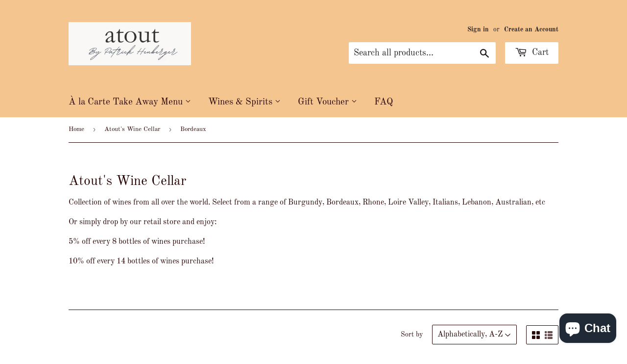

--- FILE ---
content_type: text/html; charset=utf-8
request_url: https://shop.atout.sg/collections/wines/Bordeaux
body_size: 90078
content:
<!doctype html>
<html class="no-touch no-js">
<head>
  <script>(function(H){H.className=H.className.replace(/\bno-js\b/,'js')})(document.documentElement)</script>
  <!-- Basic page needs ================================================== -->
  <meta charset="utf-8">
  <meta http-equiv="X-UA-Compatible" content="IE=edge,chrome=1">

  
  <link rel="shortcut icon" href="//shop.atout.sg/cdn/shop/files/image001_32x32.jpg?v=1613723047" type="image/png" />
  

  <!-- Title and description ================================================== -->
  <title>
  Atout&#39;s Wine Cellar &ndash; Tagged &quot;Bordeaux&quot;
  </title>

  
    <meta name="description" content="Collection of wines from all over the world. Select from a range of Burgundy, Bordeaux, Rhone, Loire Valley, Italians, Lebanon, Australian, etc Or simply drop by our retail store and enjoy: 5% off every 8 bottles of wines purchase! 10% off every 14 bottles of wines purchase!  ">
  

  <!-- Product meta ================================================== -->
  <!-- /snippets/social-meta-tags.liquid -->




<meta property="og:site_name" content="Atout">
<meta property="og:url" content="https://shop.atout.sg/collections/wines/bordeaux">
<meta property="og:title" content="Atout's Wine Cellar">
<meta property="og:type" content="product.group">
<meta property="og:description" content="Collection of wines from all over the world. Select from a range of Burgundy, Bordeaux, Rhone, Loire Valley, Italians, Lebanon, Australian, etc Or simply drop by our retail store and enjoy: 5% off every 8 bottles of wines purchase! 10% off every 14 bottles of wines purchase!  ">

<meta property="og:image" content="http://shop.atout.sg/cdn/shop/collections/DSC08357_1200x1200.jpg?v=1531289968">
<meta property="og:image:secure_url" content="https://shop.atout.sg/cdn/shop/collections/DSC08357_1200x1200.jpg?v=1531289968">


<meta name="twitter:card" content="summary_large_image">
<meta name="twitter:title" content="Atout's Wine Cellar">
<meta name="twitter:description" content="Collection of wines from all over the world. Select from a range of Burgundy, Bordeaux, Rhone, Loire Valley, Italians, Lebanon, Australian, etc Or simply drop by our retail store and enjoy: 5% off every 8 bottles of wines purchase! 10% off every 14 bottles of wines purchase!  ">


  <!-- Helpers ================================================== -->
  <link rel="canonical" href="https://shop.atout.sg/collections/wines/bordeaux">
  <meta name="viewport" content="width=device-width,initial-scale=1">

  <!-- CSS ================================================== -->
  <link href="//shop.atout.sg/cdn/shop/t/4/assets/theme.scss.css?v=159288892361678009101768447074" rel="stylesheet" type="text/css" media="all" />

  <!-- Header hook for plugins ================================================== -->
  <script>window.performance && window.performance.mark && window.performance.mark('shopify.content_for_header.start');</script><meta name="facebook-domain-verification" content="2gi84x07v3u6od9iqzsjcyfb613zxw">
<meta name="google-site-verification" content="Ga4pQr-seAvVhFcZFoBiU6FxuDDJeQs0Ol2YqIEaCLw">
<meta id="shopify-digital-wallet" name="shopify-digital-wallet" content="/7854325875/digital_wallets/dialog">
<link rel="alternate" type="application/atom+xml" title="Feed" href="/collections/wines/Bordeaux.atom" />
<link rel="next" href="/collections/wines/Bordeaux?page=2">
<link rel="alternate" type="application/json+oembed" href="https://shop.atout.sg/collections/wines/bordeaux.oembed">
<script async="async" src="/checkouts/internal/preloads.js?locale=en-SG"></script>
<script id="shopify-features" type="application/json">{"accessToken":"eaee31c93d0944b88d2bda61ed50e66f","betas":["rich-media-storefront-analytics"],"domain":"shop.atout.sg","predictiveSearch":true,"shopId":7854325875,"locale":"en"}</script>
<script>var Shopify = Shopify || {};
Shopify.shop = "atoutsg.myshopify.com";
Shopify.locale = "en";
Shopify.currency = {"active":"SGD","rate":"1.0"};
Shopify.country = "SG";
Shopify.theme = {"name":"Supply","id":30010736755,"schema_name":"Supply","schema_version":"8.0.3","theme_store_id":679,"role":"main"};
Shopify.theme.handle = "null";
Shopify.theme.style = {"id":null,"handle":null};
Shopify.cdnHost = "shop.atout.sg/cdn";
Shopify.routes = Shopify.routes || {};
Shopify.routes.root = "/";</script>
<script type="module">!function(o){(o.Shopify=o.Shopify||{}).modules=!0}(window);</script>
<script>!function(o){function n(){var o=[];function n(){o.push(Array.prototype.slice.apply(arguments))}return n.q=o,n}var t=o.Shopify=o.Shopify||{};t.loadFeatures=n(),t.autoloadFeatures=n()}(window);</script>
<script id="shop-js-analytics" type="application/json">{"pageType":"collection"}</script>
<script defer="defer" async type="module" src="//shop.atout.sg/cdn/shopifycloud/shop-js/modules/v2/client.init-shop-cart-sync_BT-GjEfc.en.esm.js"></script>
<script defer="defer" async type="module" src="//shop.atout.sg/cdn/shopifycloud/shop-js/modules/v2/chunk.common_D58fp_Oc.esm.js"></script>
<script defer="defer" async type="module" src="//shop.atout.sg/cdn/shopifycloud/shop-js/modules/v2/chunk.modal_xMitdFEc.esm.js"></script>
<script type="module">
  await import("//shop.atout.sg/cdn/shopifycloud/shop-js/modules/v2/client.init-shop-cart-sync_BT-GjEfc.en.esm.js");
await import("//shop.atout.sg/cdn/shopifycloud/shop-js/modules/v2/chunk.common_D58fp_Oc.esm.js");
await import("//shop.atout.sg/cdn/shopifycloud/shop-js/modules/v2/chunk.modal_xMitdFEc.esm.js");

  window.Shopify.SignInWithShop?.initShopCartSync?.({"fedCMEnabled":true,"windoidEnabled":true});

</script>
<script>(function() {
  var isLoaded = false;
  function asyncLoad() {
    if (isLoaded) return;
    isLoaded = true;
    var urls = ["https:\/\/cdn.shopify.com\/s\/files\/1\/0683\/1371\/0892\/files\/splmn-shopify-prod-August-31.min.js?v=1693985059\u0026shop=atoutsg.myshopify.com","https:\/\/media.getmason.io\/api\/modemagic\/loader600f1ef197241dd8853ad2a095acdf97.js?shop=atoutsg.myshopify.com","https:\/\/cdn.hextom.com\/js\/freeshippingbar.js?shop=atoutsg.myshopify.com","https:\/\/cdn.adscale.com\/static\/ecom_js\/atoutsg\/add_item_to_cart.js?ver=20260124\u0026shop=atoutsg.myshopify.com"];
    for (var i = 0; i < urls.length; i++) {
      var s = document.createElement('script');
      s.type = 'text/javascript';
      s.async = true;
      s.src = urls[i];
      var x = document.getElementsByTagName('script')[0];
      x.parentNode.insertBefore(s, x);
    }
  };
  if(window.attachEvent) {
    window.attachEvent('onload', asyncLoad);
  } else {
    window.addEventListener('load', asyncLoad, false);
  }
})();</script>
<script id="__st">var __st={"a":7854325875,"offset":28800,"reqid":"ba925b61-22f0-4a62-b968-4240f5c0b8ca-1769266127","pageurl":"shop.atout.sg\/collections\/wines\/Bordeaux","u":"388ff7b8e3bc","p":"collection","rtyp":"collection","rid":57516097651};</script>
<script>window.ShopifyPaypalV4VisibilityTracking = true;</script>
<script id="captcha-bootstrap">!function(){'use strict';const t='contact',e='account',n='new_comment',o=[[t,t],['blogs',n],['comments',n],[t,'customer']],c=[[e,'customer_login'],[e,'guest_login'],[e,'recover_customer_password'],[e,'create_customer']],r=t=>t.map((([t,e])=>`form[action*='/${t}']:not([data-nocaptcha='true']) input[name='form_type'][value='${e}']`)).join(','),a=t=>()=>t?[...document.querySelectorAll(t)].map((t=>t.form)):[];function s(){const t=[...o],e=r(t);return a(e)}const i='password',u='form_key',d=['recaptcha-v3-token','g-recaptcha-response','h-captcha-response',i],f=()=>{try{return window.sessionStorage}catch{return}},m='__shopify_v',_=t=>t.elements[u];function p(t,e,n=!1){try{const o=window.sessionStorage,c=JSON.parse(o.getItem(e)),{data:r}=function(t){const{data:e,action:n}=t;return t[m]||n?{data:e,action:n}:{data:t,action:n}}(c);for(const[e,n]of Object.entries(r))t.elements[e]&&(t.elements[e].value=n);n&&o.removeItem(e)}catch(o){console.error('form repopulation failed',{error:o})}}const l='form_type',E='cptcha';function T(t){t.dataset[E]=!0}const w=window,h=w.document,L='Shopify',v='ce_forms',y='captcha';let A=!1;((t,e)=>{const n=(g='f06e6c50-85a8-45c8-87d0-21a2b65856fe',I='https://cdn.shopify.com/shopifycloud/storefront-forms-hcaptcha/ce_storefront_forms_captcha_hcaptcha.v1.5.2.iife.js',D={infoText:'Protected by hCaptcha',privacyText:'Privacy',termsText:'Terms'},(t,e,n)=>{const o=w[L][v],c=o.bindForm;if(c)return c(t,g,e,D).then(n);var r;o.q.push([[t,g,e,D],n]),r=I,A||(h.body.append(Object.assign(h.createElement('script'),{id:'captcha-provider',async:!0,src:r})),A=!0)});var g,I,D;w[L]=w[L]||{},w[L][v]=w[L][v]||{},w[L][v].q=[],w[L][y]=w[L][y]||{},w[L][y].protect=function(t,e){n(t,void 0,e),T(t)},Object.freeze(w[L][y]),function(t,e,n,w,h,L){const[v,y,A,g]=function(t,e,n){const i=e?o:[],u=t?c:[],d=[...i,...u],f=r(d),m=r(i),_=r(d.filter((([t,e])=>n.includes(e))));return[a(f),a(m),a(_),s()]}(w,h,L),I=t=>{const e=t.target;return e instanceof HTMLFormElement?e:e&&e.form},D=t=>v().includes(t);t.addEventListener('submit',(t=>{const e=I(t);if(!e)return;const n=D(e)&&!e.dataset.hcaptchaBound&&!e.dataset.recaptchaBound,o=_(e),c=g().includes(e)&&(!o||!o.value);(n||c)&&t.preventDefault(),c&&!n&&(function(t){try{if(!f())return;!function(t){const e=f();if(!e)return;const n=_(t);if(!n)return;const o=n.value;o&&e.removeItem(o)}(t);const e=Array.from(Array(32),(()=>Math.random().toString(36)[2])).join('');!function(t,e){_(t)||t.append(Object.assign(document.createElement('input'),{type:'hidden',name:u})),t.elements[u].value=e}(t,e),function(t,e){const n=f();if(!n)return;const o=[...t.querySelectorAll(`input[type='${i}']`)].map((({name:t})=>t)),c=[...d,...o],r={};for(const[a,s]of new FormData(t).entries())c.includes(a)||(r[a]=s);n.setItem(e,JSON.stringify({[m]:1,action:t.action,data:r}))}(t,e)}catch(e){console.error('failed to persist form',e)}}(e),e.submit())}));const S=(t,e)=>{t&&!t.dataset[E]&&(n(t,e.some((e=>e===t))),T(t))};for(const o of['focusin','change'])t.addEventListener(o,(t=>{const e=I(t);D(e)&&S(e,y())}));const B=e.get('form_key'),M=e.get(l),P=B&&M;t.addEventListener('DOMContentLoaded',(()=>{const t=y();if(P)for(const e of t)e.elements[l].value===M&&p(e,B);[...new Set([...A(),...v().filter((t=>'true'===t.dataset.shopifyCaptcha))])].forEach((e=>S(e,t)))}))}(h,new URLSearchParams(w.location.search),n,t,e,['guest_login'])})(!0,!0)}();</script>
<script integrity="sha256-4kQ18oKyAcykRKYeNunJcIwy7WH5gtpwJnB7kiuLZ1E=" data-source-attribution="shopify.loadfeatures" defer="defer" src="//shop.atout.sg/cdn/shopifycloud/storefront/assets/storefront/load_feature-a0a9edcb.js" crossorigin="anonymous"></script>
<script data-source-attribution="shopify.dynamic_checkout.dynamic.init">var Shopify=Shopify||{};Shopify.PaymentButton=Shopify.PaymentButton||{isStorefrontPortableWallets:!0,init:function(){window.Shopify.PaymentButton.init=function(){};var t=document.createElement("script");t.src="https://shop.atout.sg/cdn/shopifycloud/portable-wallets/latest/portable-wallets.en.js",t.type="module",document.head.appendChild(t)}};
</script>
<script data-source-attribution="shopify.dynamic_checkout.buyer_consent">
  function portableWalletsHideBuyerConsent(e){var t=document.getElementById("shopify-buyer-consent"),n=document.getElementById("shopify-subscription-policy-button");t&&n&&(t.classList.add("hidden"),t.setAttribute("aria-hidden","true"),n.removeEventListener("click",e))}function portableWalletsShowBuyerConsent(e){var t=document.getElementById("shopify-buyer-consent"),n=document.getElementById("shopify-subscription-policy-button");t&&n&&(t.classList.remove("hidden"),t.removeAttribute("aria-hidden"),n.addEventListener("click",e))}window.Shopify?.PaymentButton&&(window.Shopify.PaymentButton.hideBuyerConsent=portableWalletsHideBuyerConsent,window.Shopify.PaymentButton.showBuyerConsent=portableWalletsShowBuyerConsent);
</script>
<script data-source-attribution="shopify.dynamic_checkout.cart.bootstrap">document.addEventListener("DOMContentLoaded",(function(){function t(){return document.querySelector("shopify-accelerated-checkout-cart, shopify-accelerated-checkout")}if(t())Shopify.PaymentButton.init();else{new MutationObserver((function(e,n){t()&&(Shopify.PaymentButton.init(),n.disconnect())})).observe(document.body,{childList:!0,subtree:!0})}}));
</script>
<link id="shopify-accelerated-checkout-styles" rel="stylesheet" media="screen" href="https://shop.atout.sg/cdn/shopifycloud/portable-wallets/latest/accelerated-checkout-backwards-compat.css" crossorigin="anonymous">
<style id="shopify-accelerated-checkout-cart">
        #shopify-buyer-consent {
  margin-top: 1em;
  display: inline-block;
  width: 100%;
}

#shopify-buyer-consent.hidden {
  display: none;
}

#shopify-subscription-policy-button {
  background: none;
  border: none;
  padding: 0;
  text-decoration: underline;
  font-size: inherit;
  cursor: pointer;
}

#shopify-subscription-policy-button::before {
  box-shadow: none;
}

      </style>

<script>window.performance && window.performance.mark && window.performance.mark('shopify.content_for_header.end');</script>
<script>window.BOLD = window.BOLD || {};
    window.BOLD.common = window.BOLD.common || {};
    window.BOLD.common.Shopify = window.BOLD.common.Shopify || {};
    window.BOLD.common.Shopify.shop = {
      domain: 'shop.atout.sg',
      permanent_domain: 'atoutsg.myshopify.com',
      url: 'https://shop.atout.sg',
      secure_url: 'https://shop.atout.sg',
      money_format: "${{amount}}",
      currency: "SGD"
    };
    window.BOLD.common.Shopify.customer = {
      id: null,
      tags: null,
    };
    window.BOLD.common.Shopify.cart = {"note":null,"attributes":{},"original_total_price":0,"total_price":0,"total_discount":0,"total_weight":0.0,"item_count":0,"items":[],"requires_shipping":false,"currency":"SGD","items_subtotal_price":0,"cart_level_discount_applications":[],"checkout_charge_amount":0};
    window.BOLD.common.template = 'collection';window.BOLD.common.Shopify.formatMoney = function(money, format) {
        function n(t, e) {
            return "undefined" == typeof t ? e : t
        }
        function r(t, e, r, i) {
            if (e = n(e, 2),
                r = n(r, ","),
                i = n(i, "."),
            isNaN(t) || null == t)
                return 0;
            t = (t / 100).toFixed(e);
            var o = t.split(".")
                , a = o[0].replace(/(\d)(?=(\d\d\d)+(?!\d))/g, "$1" + r)
                , s = o[1] ? i + o[1] : "";
            return a + s
        }
        "string" == typeof money && (money = money.replace(".", ""));
        var i = ""
            , o = /\{\{\s*(\w+)\s*\}\}/
            , a = format || window.BOLD.common.Shopify.shop.money_format || window.Shopify.money_format || "$ {{ amount }}";
        switch (a.match(o)[1]) {
            case "amount":
                i = r(money, 2, ",", ".");
                break;
            case "amount_no_decimals":
                i = r(money, 0, ",", ".");
                break;
            case "amount_with_comma_separator":
                i = r(money, 2, ".", ",");
                break;
            case "amount_no_decimals_with_comma_separator":
                i = r(money, 0, ".", ",");
                break;
            case "amount_with_space_separator":
                i = r(money, 2, " ", ",");
                break;
            case "amount_no_decimals_with_space_separator":
                i = r(money, 0, " ", ",");
                break;
            case "amount_with_apostrophe_separator":
                i = r(money, 2, "'", ".");
                break;
        }
        return a.replace(o, i);
    };
    window.BOLD.common.Shopify.saveProduct = function (handle, product, productData) {
      if (typeof handle === 'string' && typeof window.BOLD.common.Shopify.products[handle] === 'undefined') {
        if (typeof product === 'number') {
          window.BOLD.common.Shopify.handles[product] = handle;
          product = { id: product, product: productData };
        }
        window.BOLD.common.Shopify.products[handle] = product;
      }
    };
    window.BOLD.common.Shopify.saveVariant = function (variant_id, variant) {
      if (typeof variant_id === 'number' && typeof window.BOLD.common.Shopify.variants[variant_id] === 'undefined') {
        window.BOLD.common.Shopify.variants[variant_id] = variant;
      }
    };window.BOLD.common.Shopify.products = window.BOLD.common.Shopify.products || {};
    window.BOLD.common.Shopify.variants = window.BOLD.common.Shopify.variants || {};
    window.BOLD.common.Shopify.handles = window.BOLD.common.Shopify.handles || {};window.BOLD.common.Shopify.saveProduct(null, null, null);window.BOLD.apps_installed = {"Loyalties":2} || {};window.BOLD.common.Shopify.saveProduct("la-petite-devise-haut-medoc-2017-copy", 10272733331772, {"id":10272733331772,"title":"Alter Ego 2019, Margaux","handle":"la-petite-devise-haut-medoc-2017-copy","description":"\u003cp\u003eAlter Ego 2019 from Margaux exemplifies the prestige of Bordeaux's most celebrated appellation. This distinguished wine captures the essence of the vintage with a compelling blend of Cabernet Sauvignon and Merlot, revealing profound notes of cassis, violets, and graphite. Silky tannins and impeccable structure promise graceful evolution over the coming years. A refined expression of terroir, ideal for the discerning collector seeking authentic Margaux character with remarkable depth and elegance.\u003c\/p\u003e\n\u003cp style=\"text-align: left;\"\u003e \u003c\/p\u003e","published_at":"2026-01-13T15:57:06+08:00","created_at":"2026-01-13T15:49:29+08:00","vendor":"vintage","type":"Wine","tags":["Bordeaux","Bordeaux Red","spo-default","spo-disabled"],"price":22400,"price_min":22400,"price_max":22400,"available":true,"price_varies":false,"compare_at_price":null,"compare_at_price_min":0,"compare_at_price_max":0,"compare_at_price_varies":false,"variants":[{"id":52623125545276,"title":"Default Title","option1":"Default Title","option2":null,"option3":null,"sku":null,"requires_shipping":true,"taxable":true,"featured_image":null,"available":true,"name":"Alter Ego 2019, Margaux","public_title":null,"options":["Default Title"],"price":22400,"weight":900,"compare_at_price":null,"inventory_management":"shopify","barcode":null,"requires_selling_plan":false,"selling_plan_allocations":[]}],"images":["\/\/shop.atout.sg\/cdn\/shop\/files\/Subject_2_4d2ff1b6-e024-423a-9155-f69f291b3e46.png?v=1768291011"],"featured_image":"\/\/shop.atout.sg\/cdn\/shop\/files\/Subject_2_4d2ff1b6-e024-423a-9155-f69f291b3e46.png?v=1768291011","options":["Title"],"media":[{"alt":null,"id":44570684850492,"position":1,"preview_image":{"aspect_ratio":0.242,"height":3734,"width":905,"src":"\/\/shop.atout.sg\/cdn\/shop\/files\/Subject_2_4d2ff1b6-e024-423a-9155-f69f291b3e46.png?v=1768291011"},"aspect_ratio":0.242,"height":3734,"media_type":"image","src":"\/\/shop.atout.sg\/cdn\/shop\/files\/Subject_2_4d2ff1b6-e024-423a-9155-f69f291b3e46.png?v=1768291011","width":905}],"requires_selling_plan":false,"selling_plan_groups":[],"content":"\u003cp\u003eAlter Ego 2019 from Margaux exemplifies the prestige of Bordeaux's most celebrated appellation. This distinguished wine captures the essence of the vintage with a compelling blend of Cabernet Sauvignon and Merlot, revealing profound notes of cassis, violets, and graphite. Silky tannins and impeccable structure promise graceful evolution over the coming years. A refined expression of terroir, ideal for the discerning collector seeking authentic Margaux character with remarkable depth and elegance.\u003c\/p\u003e\n\u003cp style=\"text-align: left;\"\u003e \u003c\/p\u003e"});window.BOLD.common.Shopify.saveVariant(52623125545276, { variant: {"id":52623125545276,"title":"Default Title","option1":"Default Title","option2":null,"option3":null,"sku":null,"requires_shipping":true,"taxable":true,"featured_image":null,"available":true,"name":"Alter Ego 2019, Margaux","public_title":null,"options":["Default Title"],"price":22400,"weight":900,"compare_at_price":null,"inventory_management":"shopify","barcode":null,"requires_selling_plan":false,"selling_plan_allocations":[]}, inventory_quantity: 1, product_id: 10272733331772, product_handle: "la-petite-devise-haut-medoc-2017-copy", price: 22400, variant_title: "Default Title", group_id: '', csp_metafield: {}});window.BOLD.common.Shopify.saveProduct("blason-dissan-2020-margaux", 10230056321340, {"id":10230056321340,"title":"Blason d'Issan 2020, Margaux","handle":"blason-dissan-2020-margaux","description":"\u003cdiv class=\"group w-full text-gray-800 dark:text-gray-100 border-b border-black\/10 dark:border-gray-900\/50 bg-gray-50 dark:bg-[#444654]\"\u003e\n\u003cdiv class=\"text-base gap-4 md:gap-6 md:max-w-2xl lg:max-w-xl xl:max-w-3xl p-4 md:py-6 flex lg:px-0 m-auto\"\u003e\n\u003cdiv class=\"relative flex w-[calc(100%-50px)] flex-col gap-1 md:gap-3 lg:w-[calc(100%-115px)]\"\u003e\n\u003cdiv class=\"flex flex-grow flex-col gap-3\"\u003e\n\u003cdiv class=\"min-h-[20px] flex flex-col items-start gap-4 whitespace-pre-wrap\"\u003e\n\u003cdiv class=\"markdown prose w-full break-words dark:prose-invert dark\"\u003e\u003cbr\u003e\u003c\/div\u003e\n\u003c\/div\u003e\n\u003c\/div\u003e\n\u003c\/div\u003e\n\u003c\/div\u003e\n\u003c\/div\u003e\n\u003cdiv class=\"group w-full text-gray-800 dark:text-gray-100 border-b border-black\/10 dark:border-gray-900\/50 bg-gray-50 dark:bg-[#444654]\"\u003e\n\u003cdiv class=\"text-base gap-4 md:gap-6 md:max-w-2xl lg:max-w-xl xl:max-w-3xl p-4 md:py-6 flex lg:px-0 m-auto\"\u003e\n\u003cdiv class=\"relative flex w-[calc(100%-50px)] flex-col gap-1 md:gap-3 lg:w-[calc(100%-115px)]\"\u003e\n\u003cdiv class=\"flex flex-grow flex-col gap-3\"\u003e\n\u003cdiv class=\"min-h-[20px] flex flex-col items-start gap-4 whitespace-pre-wrap\"\u003e\n\u003cdiv class=\"markdown prose w-full break-words dark:prose-invert dark\"\u003e\n\u003cdiv class=\"group w-full text-gray-800 dark:text-gray-100 border-b border-black\/10 dark:border-gray-900\/50 bg-gray-50 dark:bg-[#444654]\"\u003e\n\u003cdiv class=\"text-base gap-4 md:gap-6 md:max-w-2xl lg:max-w-xl xl:max-w-3xl p-4 md:py-6 flex lg:px-0 m-auto\"\u003e\n\u003cdiv class=\"relative flex w-[calc(100%-50px)] flex-col gap-1 md:gap-3 lg:w-[calc(100%-115px)]\"\u003e\n\u003cdiv class=\"flex flex-grow flex-col gap-3\"\u003e\n\u003cdiv class=\"min-h-[20px] flex flex-col items-start gap-4 whitespace-pre-wrap\"\u003e\n\u003cdiv class=\"markdown prose w-full break-words dark:prose-invert dark\"\u003e\n\u003cdiv class=\"group w-full text-gray-800 dark:text-gray-100 border-b border-black\/10 dark:border-gray-900\/50 bg-gray-50 dark:bg-[#444654]\"\u003e\n\u003cdiv class=\"text-base gap-4 md:gap-6 md:max-w-2xl lg:max-w-xl xl:max-w-3xl p-4 md:py-6 flex lg:px-0 m-auto\"\u003e\n\u003cdiv class=\"relative flex w-[calc(100%-50px)] flex-col gap-1 md:gap-3 lg:w-[calc(100%-115px)]\"\u003e\n\u003cdiv class=\"flex flex-grow flex-col gap-3\"\u003e\n\u003cdiv class=\"min-h-[20px] flex flex-col items-start gap-4 whitespace-pre-wrap\"\u003e\n\u003cdiv class=\"markdown prose w-full break-words dark:prose-invert dark\"\u003e\n\u003cdiv class=\"group w-full text-gray-800 dark:text-gray-100 border-b border-black\/10 dark:border-gray-900\/50 bg-gray-50 dark:bg-[#444654]\"\u003e\n\u003cdiv class=\"text-base gap-4 md:gap-6 md:max-w-2xl lg:max-w-xl xl:max-w-3xl p-4 md:py-6 flex lg:px-0 m-auto\"\u003e\n\u003cdiv class=\"relative flex w-[calc(100%-50px)] flex-col gap-1 md:gap-3 lg:w-[calc(100%-115px)]\"\u003e\n\u003cdiv class=\"flex flex-grow flex-col gap-3\"\u003e\u003cbr\u003e\u003c\/div\u003e\n\u003c\/div\u003e\n\u003c\/div\u003e\n\u003c\/div\u003e\n\u003cp\u003eBlason d'Issan 2020 from Margaux offers an accessible entry into the refined world of prestigious Bordeaux. This elegant vintage captures the essence of its noble terroir with impressive maturity and balance, delivering a wine of considerable charm and finesse. The thoughtful blend showcases ripe fruit character alongside subtle structural elements, creating a harmonious expression that speaks to quality winemaking. An ideal selection for those seeking to explore the sophistication of Margaux with a wine of genuine distinction and approachability.\u003c\/p\u003e\n\u003c\/div\u003e\n\u003c\/div\u003e\n\u003c\/div\u003e\n\u003c\/div\u003e\n\u003c\/div\u003e\n\u003c\/div\u003e\n\u003c\/div\u003e\n\u003c\/div\u003e\n\u003c\/div\u003e\n\u003c\/div\u003e\n\u003c\/div\u003e\n\u003c\/div\u003e\n\u003c\/div\u003e\n\u003c\/div\u003e\n\u003c\/div\u003e\n\u003c\/div\u003e\n\u003c\/div\u003e\n\u003c\/div\u003e","published_at":"2025-11-18T22:09:38+08:00","created_at":"2025-11-18T18:08:08+08:00","vendor":"Atout By Patrick Heuberger","type":"Wine","tags":["Bordeaux","Bordeaux Red","France","Red wine","Special Collection","spo-default","spo-disabled"],"price":9400,"price_min":9400,"price_max":9400,"available":true,"price_varies":false,"compare_at_price":null,"compare_at_price_min":0,"compare_at_price_max":0,"compare_at_price_varies":false,"variants":[{"id":52458573365564,"title":"Default Title","option1":"Default Title","option2":null,"option3":null,"sku":"LaP\/Duc\/750","requires_shipping":true,"taxable":true,"featured_image":null,"available":true,"name":"Blason d'Issan 2020, Margaux","public_title":null,"options":["Default Title"],"price":9400,"weight":900,"compare_at_price":null,"inventory_management":"shopify","barcode":"781788959828","requires_selling_plan":false,"selling_plan_allocations":[]}],"images":["\/\/shop.atout.sg\/cdn\/shop\/files\/Blason.png?v=1763474957"],"featured_image":"\/\/shop.atout.sg\/cdn\/shop\/files\/Blason.png?v=1763474957","options":["Title"],"media":[{"alt":null,"id":44213894906172,"position":1,"preview_image":{"aspect_ratio":0.258,"height":3875,"width":999,"src":"\/\/shop.atout.sg\/cdn\/shop\/files\/Blason.png?v=1763474957"},"aspect_ratio":0.258,"height":3875,"media_type":"image","src":"\/\/shop.atout.sg\/cdn\/shop\/files\/Blason.png?v=1763474957","width":999}],"requires_selling_plan":false,"selling_plan_groups":[],"content":"\u003cdiv class=\"group w-full text-gray-800 dark:text-gray-100 border-b border-black\/10 dark:border-gray-900\/50 bg-gray-50 dark:bg-[#444654]\"\u003e\n\u003cdiv class=\"text-base gap-4 md:gap-6 md:max-w-2xl lg:max-w-xl xl:max-w-3xl p-4 md:py-6 flex lg:px-0 m-auto\"\u003e\n\u003cdiv class=\"relative flex w-[calc(100%-50px)] flex-col gap-1 md:gap-3 lg:w-[calc(100%-115px)]\"\u003e\n\u003cdiv class=\"flex flex-grow flex-col gap-3\"\u003e\n\u003cdiv class=\"min-h-[20px] flex flex-col items-start gap-4 whitespace-pre-wrap\"\u003e\n\u003cdiv class=\"markdown prose w-full break-words dark:prose-invert dark\"\u003e\u003cbr\u003e\u003c\/div\u003e\n\u003c\/div\u003e\n\u003c\/div\u003e\n\u003c\/div\u003e\n\u003c\/div\u003e\n\u003c\/div\u003e\n\u003cdiv class=\"group w-full text-gray-800 dark:text-gray-100 border-b border-black\/10 dark:border-gray-900\/50 bg-gray-50 dark:bg-[#444654]\"\u003e\n\u003cdiv class=\"text-base gap-4 md:gap-6 md:max-w-2xl lg:max-w-xl xl:max-w-3xl p-4 md:py-6 flex lg:px-0 m-auto\"\u003e\n\u003cdiv class=\"relative flex w-[calc(100%-50px)] flex-col gap-1 md:gap-3 lg:w-[calc(100%-115px)]\"\u003e\n\u003cdiv class=\"flex flex-grow flex-col gap-3\"\u003e\n\u003cdiv class=\"min-h-[20px] flex flex-col items-start gap-4 whitespace-pre-wrap\"\u003e\n\u003cdiv class=\"markdown prose w-full break-words dark:prose-invert dark\"\u003e\n\u003cdiv class=\"group w-full text-gray-800 dark:text-gray-100 border-b border-black\/10 dark:border-gray-900\/50 bg-gray-50 dark:bg-[#444654]\"\u003e\n\u003cdiv class=\"text-base gap-4 md:gap-6 md:max-w-2xl lg:max-w-xl xl:max-w-3xl p-4 md:py-6 flex lg:px-0 m-auto\"\u003e\n\u003cdiv class=\"relative flex w-[calc(100%-50px)] flex-col gap-1 md:gap-3 lg:w-[calc(100%-115px)]\"\u003e\n\u003cdiv class=\"flex flex-grow flex-col gap-3\"\u003e\n\u003cdiv class=\"min-h-[20px] flex flex-col items-start gap-4 whitespace-pre-wrap\"\u003e\n\u003cdiv class=\"markdown prose w-full break-words dark:prose-invert dark\"\u003e\n\u003cdiv class=\"group w-full text-gray-800 dark:text-gray-100 border-b border-black\/10 dark:border-gray-900\/50 bg-gray-50 dark:bg-[#444654]\"\u003e\n\u003cdiv class=\"text-base gap-4 md:gap-6 md:max-w-2xl lg:max-w-xl xl:max-w-3xl p-4 md:py-6 flex lg:px-0 m-auto\"\u003e\n\u003cdiv class=\"relative flex w-[calc(100%-50px)] flex-col gap-1 md:gap-3 lg:w-[calc(100%-115px)]\"\u003e\n\u003cdiv class=\"flex flex-grow flex-col gap-3\"\u003e\n\u003cdiv class=\"min-h-[20px] flex flex-col items-start gap-4 whitespace-pre-wrap\"\u003e\n\u003cdiv class=\"markdown prose w-full break-words dark:prose-invert dark\"\u003e\n\u003cdiv class=\"group w-full text-gray-800 dark:text-gray-100 border-b border-black\/10 dark:border-gray-900\/50 bg-gray-50 dark:bg-[#444654]\"\u003e\n\u003cdiv class=\"text-base gap-4 md:gap-6 md:max-w-2xl lg:max-w-xl xl:max-w-3xl p-4 md:py-6 flex lg:px-0 m-auto\"\u003e\n\u003cdiv class=\"relative flex w-[calc(100%-50px)] flex-col gap-1 md:gap-3 lg:w-[calc(100%-115px)]\"\u003e\n\u003cdiv class=\"flex flex-grow flex-col gap-3\"\u003e\u003cbr\u003e\u003c\/div\u003e\n\u003c\/div\u003e\n\u003c\/div\u003e\n\u003c\/div\u003e\n\u003cp\u003eBlason d'Issan 2020 from Margaux offers an accessible entry into the refined world of prestigious Bordeaux. This elegant vintage captures the essence of its noble terroir with impressive maturity and balance, delivering a wine of considerable charm and finesse. The thoughtful blend showcases ripe fruit character alongside subtle structural elements, creating a harmonious expression that speaks to quality winemaking. An ideal selection for those seeking to explore the sophistication of Margaux with a wine of genuine distinction and approachability.\u003c\/p\u003e\n\u003c\/div\u003e\n\u003c\/div\u003e\n\u003c\/div\u003e\n\u003c\/div\u003e\n\u003c\/div\u003e\n\u003c\/div\u003e\n\u003c\/div\u003e\n\u003c\/div\u003e\n\u003c\/div\u003e\n\u003c\/div\u003e\n\u003c\/div\u003e\n\u003c\/div\u003e\n\u003c\/div\u003e\n\u003c\/div\u003e\n\u003c\/div\u003e\n\u003c\/div\u003e\n\u003c\/div\u003e\n\u003c\/div\u003e"});window.BOLD.common.Shopify.saveVariant(52458573365564, { variant: {"id":52458573365564,"title":"Default Title","option1":"Default Title","option2":null,"option3":null,"sku":"LaP\/Duc\/750","requires_shipping":true,"taxable":true,"featured_image":null,"available":true,"name":"Blason d'Issan 2020, Margaux","public_title":null,"options":["Default Title"],"price":9400,"weight":900,"compare_at_price":null,"inventory_management":"shopify","barcode":"781788959828","requires_selling_plan":false,"selling_plan_allocations":[]}, inventory_quantity: 1, product_id: 10230056321340, product_handle: "blason-dissan-2020-margaux", price: 9400, variant_title: "Default Title", group_id: '', csp_metafield: {}});window.BOLD.common.Shopify.saveProduct("chateau-aney-2014-haut-medoc", 10025959489852, {"id":10025959489852,"title":"Chateau Aney 2014, Haut Medoc","handle":"chateau-aney-2014-haut-medoc","description":"","published_at":"2025-05-10T16:06:15+08:00","created_at":"2025-05-10T16:05:10+08:00","vendor":"vintage","type":"Wine","tags":["Bordeaux","Bordeaux Red","France","Red wine","spo-default","spo-disabled"],"price":7300,"price_min":7300,"price_max":7300,"available":true,"price_varies":false,"compare_at_price":null,"compare_at_price_min":0,"compare_at_price_max":0,"compare_at_price_varies":false,"variants":[{"id":51691364876604,"title":"Default Title","option1":"Default Title","option2":null,"option3":null,"sku":null,"requires_shipping":true,"taxable":true,"featured_image":null,"available":true,"name":"Chateau Aney 2014, Haut Medoc","public_title":null,"options":["Default Title"],"price":7300,"weight":900,"compare_at_price":null,"inventory_management":"shopify","barcode":null,"requires_selling_plan":false,"selling_plan_allocations":[]}],"images":["\/\/shop.atout.sg\/cdn\/shop\/files\/chateauaney.png?v=1746864321"],"featured_image":"\/\/shop.atout.sg\/cdn\/shop\/files\/chateauaney.png?v=1746864321","options":["Title"],"media":[{"alt":null,"id":42766011629884,"position":1,"preview_image":{"aspect_ratio":0.265,"height":960,"width":254,"src":"\/\/shop.atout.sg\/cdn\/shop\/files\/chateauaney.png?v=1746864321"},"aspect_ratio":0.265,"height":960,"media_type":"image","src":"\/\/shop.atout.sg\/cdn\/shop\/files\/chateauaney.png?v=1746864321","width":254}],"requires_selling_plan":false,"selling_plan_groups":[],"content":""});window.BOLD.common.Shopify.saveVariant(51691364876604, { variant: {"id":51691364876604,"title":"Default Title","option1":"Default Title","option2":null,"option3":null,"sku":null,"requires_shipping":true,"taxable":true,"featured_image":null,"available":true,"name":"Chateau Aney 2014, Haut Medoc","public_title":null,"options":["Default Title"],"price":7300,"weight":900,"compare_at_price":null,"inventory_management":"shopify","barcode":null,"requires_selling_plan":false,"selling_plan_allocations":[]}, inventory_quantity: 1, product_id: 10025959489852, product_handle: "chateau-aney-2014-haut-medoc", price: 7300, variant_title: "Default Title", group_id: '', csp_metafield: {}});window.BOLD.common.Shopify.saveProduct("chateau-bel-air-pomerol", 10230061891900, {"id":10230061891900,"title":"Chateau Bel-Air, Pomerol","handle":"chateau-bel-air-pomerol","description":"\u003cp\u003eChâteau Bel-Air from Pomerol exemplifies the richness and depth characteristic of this esteemed Right Bank appellation. This wine showcases the distinctive qualities that define the region, presenting a full-bodied expression with velvety texture and concentrated fruit character. The careful selection and traditional winemaking approach reveal layers of complexity and elegance, creating a wine of considerable substance and refinement. An excellent choice for those who appreciate the opulent yet balanced nature of fine Pomerol, offering both immediate pleasure and cellaring potential.\u003c\/p\u003e","published_at":"2025-11-18T22:16:26+08:00","created_at":"2025-11-18T18:18:47+08:00","vendor":"Vinicole","type":"Wine","tags":["Bordeaux","Bordeaux Red","France","spo-default","spo-disabled"],"price":9400,"price_min":9400,"price_max":9400,"available":true,"price_varies":false,"compare_at_price":null,"compare_at_price_min":0,"compare_at_price_max":0,"compare_at_price_varies":false,"variants":[{"id":52458596204860,"title":"Default Title","option1":"Default Title","option2":null,"option3":null,"sku":null,"requires_shipping":true,"taxable":true,"featured_image":null,"available":true,"name":"Chateau Bel-Air, Pomerol","public_title":null,"options":["Default Title"],"price":9400,"weight":900,"compare_at_price":null,"inventory_management":"shopify","barcode":null,"requires_selling_plan":false,"selling_plan_allocations":[]}],"images":["\/\/shop.atout.sg\/cdn\/shop\/files\/Bel-Air.png?v=1763475371"],"featured_image":"\/\/shop.atout.sg\/cdn\/shop\/files\/Bel-Air.png?v=1763475371","options":["Title"],"media":[{"alt":null,"id":44213936161084,"position":1,"preview_image":{"aspect_ratio":0.242,"height":3860,"width":935,"src":"\/\/shop.atout.sg\/cdn\/shop\/files\/Bel-Air.png?v=1763475371"},"aspect_ratio":0.242,"height":3860,"media_type":"image","src":"\/\/shop.atout.sg\/cdn\/shop\/files\/Bel-Air.png?v=1763475371","width":935}],"requires_selling_plan":false,"selling_plan_groups":[],"content":"\u003cp\u003eChâteau Bel-Air from Pomerol exemplifies the richness and depth characteristic of this esteemed Right Bank appellation. This wine showcases the distinctive qualities that define the region, presenting a full-bodied expression with velvety texture and concentrated fruit character. The careful selection and traditional winemaking approach reveal layers of complexity and elegance, creating a wine of considerable substance and refinement. An excellent choice for those who appreciate the opulent yet balanced nature of fine Pomerol, offering both immediate pleasure and cellaring potential.\u003c\/p\u003e"});window.BOLD.common.Shopify.saveVariant(52458596204860, { variant: {"id":52458596204860,"title":"Default Title","option1":"Default Title","option2":null,"option3":null,"sku":null,"requires_shipping":true,"taxable":true,"featured_image":null,"available":true,"name":"Chateau Bel-Air, Pomerol","public_title":null,"options":["Default Title"],"price":9400,"weight":900,"compare_at_price":null,"inventory_management":"shopify","barcode":null,"requires_selling_plan":false,"selling_plan_allocations":[]}, inventory_quantity: 2, product_id: 10230061891900, product_handle: "chateau-bel-air-pomerol", price: 9400, variant_title: "Default Title", group_id: '', csp_metafield: {}});window.BOLD.common.Shopify.saveProduct("le-carillon-de-rouget-2015", 6603956027473, {"id":6603956027473,"title":"Chateau Brane-Cantenac 2012, Margaux","handle":"le-carillon-de-rouget-2015","description":"\u003cdiv style=\"text-align: left;\"\u003e\n\u003cp\u003eIntroducing Chateau Brane-Cantenac 2012 from the prestigious Margaux region. This exceptional vintage boasts a luxurious taste and complex aroma. Immerse your palate in rich flavors of red fruits and spices, followed by a smooth and elegant finish. \u003c\/p\u003e\n\u003c\/div\u003e","published_at":"2025-01-13T13:51:11+08:00","created_at":"2021-07-14T13:59:24+08:00","vendor":"Atout By Patrick Heuberger","type":"Wine","tags":["Bordeaux","Bordeaux Red","Red wine","spo-default","spo-disabled"],"price":21300,"price_min":21300,"price_max":21300,"available":false,"price_varies":false,"compare_at_price":null,"compare_at_price_min":0,"compare_at_price_max":0,"compare_at_price_varies":false,"variants":[{"id":39433678520401,"title":"Default Title","option1":"Default Title","option2":null,"option3":null,"sku":"","requires_shipping":true,"taxable":true,"featured_image":null,"available":false,"name":"Chateau Brane-Cantenac 2012, Margaux","public_title":null,"options":["Default Title"],"price":21300,"weight":900,"compare_at_price":null,"inventory_management":"shopify","barcode":"","requires_selling_plan":false,"selling_plan_allocations":[]}],"images":["\/\/shop.atout.sg\/cdn\/shop\/files\/Brane.png?v=1736747421"],"featured_image":"\/\/shop.atout.sg\/cdn\/shop\/files\/Brane.png?v=1736747421","options":["Title"],"media":[{"alt":null,"id":41944885526844,"position":1,"preview_image":{"aspect_ratio":0.265,"height":960,"width":254,"src":"\/\/shop.atout.sg\/cdn\/shop\/files\/Brane.png?v=1736747421"},"aspect_ratio":0.265,"height":960,"media_type":"image","src":"\/\/shop.atout.sg\/cdn\/shop\/files\/Brane.png?v=1736747421","width":254}],"requires_selling_plan":false,"selling_plan_groups":[],"content":"\u003cdiv style=\"text-align: left;\"\u003e\n\u003cp\u003eIntroducing Chateau Brane-Cantenac 2012 from the prestigious Margaux region. This exceptional vintage boasts a luxurious taste and complex aroma. Immerse your palate in rich flavors of red fruits and spices, followed by a smooth and elegant finish. \u003c\/p\u003e\n\u003c\/div\u003e"});window.BOLD.common.Shopify.saveVariant(39433678520401, { variant: {"id":39433678520401,"title":"Default Title","option1":"Default Title","option2":null,"option3":null,"sku":"","requires_shipping":true,"taxable":true,"featured_image":null,"available":false,"name":"Chateau Brane-Cantenac 2012, Margaux","public_title":null,"options":["Default Title"],"price":21300,"weight":900,"compare_at_price":null,"inventory_management":"shopify","barcode":"","requires_selling_plan":false,"selling_plan_allocations":[]}, inventory_quantity: 0, product_id: 6603956027473, product_handle: "le-carillon-de-rouget-2015", price: 21300, variant_title: "Default Title", group_id: '', csp_metafield: {}});window.BOLD.common.Shopify.saveProduct("chateau-haut-mangaud-cotes-de-bourg-2019", 6577592696913, {"id":6577592696913,"title":"Château Clarisse ,Saint-Emilion 2018 (375ml)","handle":"chateau-haut-mangaud-cotes-de-bourg-2019","description":"","published_at":"2025-05-15T14:46:32+08:00","created_at":"2021-05-19T18:27:22+08:00","vendor":"Atout By Patrick Heuberger","type":"Wine","tags":["Bordeaux","Bordeaux Red","France","Red wine","spo-default","spo-disabled"],"price":6000,"price_min":6000,"price_max":6000,"available":true,"price_varies":false,"compare_at_price":null,"compare_at_price_min":0,"compare_at_price_max":0,"compare_at_price_varies":false,"variants":[{"id":39362827386961,"title":"Default Title","option1":"Default Title","option2":null,"option3":null,"sku":"","requires_shipping":true,"taxable":true,"featured_image":null,"available":true,"name":"Château Clarisse ,Saint-Emilion 2018 (375ml)","public_title":null,"options":["Default Title"],"price":6000,"weight":900,"compare_at_price":null,"inventory_management":"shopify","barcode":"","requires_selling_plan":false,"selling_plan_allocations":[]}],"images":["\/\/shop.atout.sg\/cdn\/shop\/files\/Clarisse.png?v=1747291557"],"featured_image":"\/\/shop.atout.sg\/cdn\/shop\/files\/Clarisse.png?v=1747291557","options":["Title"],"media":[{"alt":null,"id":42801930469692,"position":1,"preview_image":{"aspect_ratio":0.265,"height":960,"width":254,"src":"\/\/shop.atout.sg\/cdn\/shop\/files\/Clarisse.png?v=1747291557"},"aspect_ratio":0.265,"height":960,"media_type":"image","src":"\/\/shop.atout.sg\/cdn\/shop\/files\/Clarisse.png?v=1747291557","width":254}],"requires_selling_plan":false,"selling_plan_groups":[],"content":""});window.BOLD.common.Shopify.saveVariant(39362827386961, { variant: {"id":39362827386961,"title":"Default Title","option1":"Default Title","option2":null,"option3":null,"sku":"","requires_shipping":true,"taxable":true,"featured_image":null,"available":true,"name":"Château Clarisse ,Saint-Emilion 2018 (375ml)","public_title":null,"options":["Default Title"],"price":6000,"weight":900,"compare_at_price":null,"inventory_management":"shopify","barcode":"","requires_selling_plan":false,"selling_plan_allocations":[]}, inventory_quantity: 2, product_id: 6577592696913, product_handle: "chateau-haut-mangaud-cotes-de-bourg-2019", price: 6000, variant_title: "Default Title", group_id: '', csp_metafield: {}});window.BOLD.common.Shopify.saveProduct("chateau-giscours-2012-margaux-copy", 10230056059196, {"id":10230056059196,"title":"Chateau Clarisse, Cuvée Allegria 2021, Côtes de Castillon","handle":"chateau-giscours-2012-margaux-copy","description":"\u003cdiv class=\"group w-full text-gray-800 dark:text-gray-100 border-b border-black\/10 dark:border-gray-900\/50 bg-gray-50 dark:bg-[#444654]\"\u003e\n\u003cdiv class=\"text-base gap-4 md:gap-6 md:max-w-2xl lg:max-w-xl xl:max-w-3xl p-4 md:py-6 flex lg:px-0 m-auto\"\u003e\n\u003cdiv class=\"relative flex w-[calc(100%-50px)] flex-col gap-1 md:gap-3 lg:w-[calc(100%-115px)]\"\u003e\n\u003cdiv class=\"flex flex-grow flex-col gap-3\"\u003e\n\u003cdiv class=\"min-h-[20px] flex flex-col items-start gap-4 whitespace-pre-wrap\"\u003e\u003c\/div\u003e\n\u003c\/div\u003e\n\u003c\/div\u003e\n\u003c\/div\u003e\n\u003c\/div\u003e\n\u003cdiv class=\"group w-full text-gray-800 dark:text-gray-100 border-b border-black\/10 dark:border-gray-900\/50 bg-gray-50 dark:bg-[#444654]\"\u003e\n\u003cdiv class=\"text-base gap-4 md:gap-6 md:max-w-2xl lg:max-w-xl xl:max-w-3xl p-4 md:py-6 flex lg:px-0 m-auto\"\u003e\n\u003cdiv class=\"relative flex w-[calc(100%-50px)] flex-col gap-1 md:gap-3 lg:w-[calc(100%-115px)]\"\u003e\n\u003cdiv class=\"flex flex-grow flex-col gap-3\"\u003e\n\u003cdiv class=\"min-h-[20px] flex flex-col items-start gap-4 whitespace-pre-wrap\"\u003e\n\u003cdiv class=\"markdown prose w-full break-words dark:prose-invert dark\"\u003e\n\u003cdiv class=\"group w-full text-gray-800 dark:text-gray-100 border-b border-black\/10 dark:border-gray-900\/50 bg-gray-50 dark:bg-[#444654]\"\u003e\n\u003cdiv class=\"text-base gap-4 md:gap-6 md:max-w-2xl lg:max-w-xl xl:max-w-3xl p-4 md:py-6 flex lg:px-0 m-auto\"\u003e\n\u003cdiv class=\"relative flex w-[calc(100%-50px)] flex-col gap-1 md:gap-3 lg:w-[calc(100%-115px)]\"\u003e\n\u003cdiv class=\"flex flex-grow flex-col gap-3\"\u003e\n\u003cdiv class=\"min-h-[20px] flex flex-col items-start gap-4 whitespace-pre-wrap\"\u003e\n\u003cdiv class=\"markdown prose w-full break-words dark:prose-invert dark\"\u003e\n\u003cdiv class=\"group w-full text-gray-800 dark:text-gray-100 border-b border-black\/10 dark:border-gray-900\/50 bg-gray-50 dark:bg-[#444654]\"\u003e\n\u003cdiv class=\"text-base gap-4 md:gap-6 md:max-w-2xl lg:max-w-xl xl:max-w-3xl p-4 md:py-6 flex lg:px-0 m-auto\"\u003e\n\u003cdiv class=\"relative flex w-[calc(100%-50px)] flex-col gap-1 md:gap-3 lg:w-[calc(100%-115px)]\"\u003e\n\u003cdiv class=\"flex flex-grow flex-col gap-3\"\u003e\n\u003cdiv class=\"min-h-[20px] flex flex-col items-start gap-4 whitespace-pre-wrap\"\u003e\n\u003cdiv class=\"markdown prose w-full break-words dark:prose-invert dark\"\u003e\n\u003cdiv class=\"group w-full text-gray-800 dark:text-gray-100 border-b border-black\/10 dark:border-gray-900\/50 bg-gray-50 dark:bg-[#444654]\"\u003e\n\u003cdiv class=\"text-base gap-4 md:gap-6 md:max-w-2xl lg:max-w-xl xl:max-w-3xl p-4 md:py-6 flex lg:px-0 m-auto\"\u003e\n\u003cdiv class=\"relative flex w-[calc(100%-50px)] flex-col gap-1 md:gap-3 lg:w-[calc(100%-115px)]\"\u003e\n\u003cdiv class=\"flex flex-grow flex-col gap-3\"\u003e\u003c\/div\u003e\n\u003c\/div\u003e\n\u003c\/div\u003e\n\u003c\/div\u003e\n\u003cp\u003eChâteau Clarisse Cuvée Allegria 2021 from Côtes de Castillon captures the vibrant spirit of this emerging wine region with understated elegance. This thoughtfully crafted vintage reveals a harmonious balance of ripe fruit and subtle oak influence, delivering a wine of genuine character and finesse. The careful selection and vinification showcase the winemaker's dedication to quality, resulting in a sophisticated expression that appeals to those who value authenticity and restraint. An excellent discovery for discerning palates seeking contemporary Bordeaux excellence.\u003c\/p\u003e\n\u003c\/div\u003e\n\u003c\/div\u003e\n\u003c\/div\u003e\n\u003c\/div\u003e\n\u003c\/div\u003e\n\u003c\/div\u003e\n\u003c\/div\u003e\n\u003c\/div\u003e\n\u003c\/div\u003e\n\u003c\/div\u003e\n\u003c\/div\u003e\n\u003c\/div\u003e\n\u003c\/div\u003e\n\u003c\/div\u003e\n\u003c\/div\u003e\n\u003c\/div\u003e\n\u003c\/div\u003e\n\u003c\/div\u003e","published_at":"2025-11-18T22:03:50+08:00","created_at":"2025-11-18T18:05:52+08:00","vendor":"Atout By Patrick Heuberger","type":"Wine","tags":["Bordeaux","Bordeaux Red","France","Red wine","Special Collection","spo-default","spo-disabled"],"price":8600,"price_min":8600,"price_max":8600,"available":true,"price_varies":false,"compare_at_price":null,"compare_at_price_min":0,"compare_at_price_max":0,"compare_at_price_varies":false,"variants":[{"id":52458571596092,"title":"Default Title","option1":"Default Title","option2":null,"option3":null,"sku":"LaP\/Duc\/750","requires_shipping":true,"taxable":true,"featured_image":null,"available":true,"name":"Chateau Clarisse, Cuvée Allegria 2021, Côtes de Castillon","public_title":null,"options":["Default Title"],"price":8600,"weight":900,"compare_at_price":null,"inventory_management":"shopify","barcode":"781788959828","requires_selling_plan":false,"selling_plan_allocations":[]}],"images":["\/\/shop.atout.sg\/cdn\/shop\/files\/ClarisseCc.png?v=1763474542"],"featured_image":"\/\/shop.atout.sg\/cdn\/shop\/files\/ClarisseCc.png?v=1763474542","options":["Title"],"media":[{"alt":null,"id":44213874491708,"position":1,"preview_image":{"aspect_ratio":0.238,"height":3734,"width":887,"src":"\/\/shop.atout.sg\/cdn\/shop\/files\/ClarisseCc.png?v=1763474542"},"aspect_ratio":0.238,"height":3734,"media_type":"image","src":"\/\/shop.atout.sg\/cdn\/shop\/files\/ClarisseCc.png?v=1763474542","width":887}],"requires_selling_plan":false,"selling_plan_groups":[],"content":"\u003cdiv class=\"group w-full text-gray-800 dark:text-gray-100 border-b border-black\/10 dark:border-gray-900\/50 bg-gray-50 dark:bg-[#444654]\"\u003e\n\u003cdiv class=\"text-base gap-4 md:gap-6 md:max-w-2xl lg:max-w-xl xl:max-w-3xl p-4 md:py-6 flex lg:px-0 m-auto\"\u003e\n\u003cdiv class=\"relative flex w-[calc(100%-50px)] flex-col gap-1 md:gap-3 lg:w-[calc(100%-115px)]\"\u003e\n\u003cdiv class=\"flex flex-grow flex-col gap-3\"\u003e\n\u003cdiv class=\"min-h-[20px] flex flex-col items-start gap-4 whitespace-pre-wrap\"\u003e\u003c\/div\u003e\n\u003c\/div\u003e\n\u003c\/div\u003e\n\u003c\/div\u003e\n\u003c\/div\u003e\n\u003cdiv class=\"group w-full text-gray-800 dark:text-gray-100 border-b border-black\/10 dark:border-gray-900\/50 bg-gray-50 dark:bg-[#444654]\"\u003e\n\u003cdiv class=\"text-base gap-4 md:gap-6 md:max-w-2xl lg:max-w-xl xl:max-w-3xl p-4 md:py-6 flex lg:px-0 m-auto\"\u003e\n\u003cdiv class=\"relative flex w-[calc(100%-50px)] flex-col gap-1 md:gap-3 lg:w-[calc(100%-115px)]\"\u003e\n\u003cdiv class=\"flex flex-grow flex-col gap-3\"\u003e\n\u003cdiv class=\"min-h-[20px] flex flex-col items-start gap-4 whitespace-pre-wrap\"\u003e\n\u003cdiv class=\"markdown prose w-full break-words dark:prose-invert dark\"\u003e\n\u003cdiv class=\"group w-full text-gray-800 dark:text-gray-100 border-b border-black\/10 dark:border-gray-900\/50 bg-gray-50 dark:bg-[#444654]\"\u003e\n\u003cdiv class=\"text-base gap-4 md:gap-6 md:max-w-2xl lg:max-w-xl xl:max-w-3xl p-4 md:py-6 flex lg:px-0 m-auto\"\u003e\n\u003cdiv class=\"relative flex w-[calc(100%-50px)] flex-col gap-1 md:gap-3 lg:w-[calc(100%-115px)]\"\u003e\n\u003cdiv class=\"flex flex-grow flex-col gap-3\"\u003e\n\u003cdiv class=\"min-h-[20px] flex flex-col items-start gap-4 whitespace-pre-wrap\"\u003e\n\u003cdiv class=\"markdown prose w-full break-words dark:prose-invert dark\"\u003e\n\u003cdiv class=\"group w-full text-gray-800 dark:text-gray-100 border-b border-black\/10 dark:border-gray-900\/50 bg-gray-50 dark:bg-[#444654]\"\u003e\n\u003cdiv class=\"text-base gap-4 md:gap-6 md:max-w-2xl lg:max-w-xl xl:max-w-3xl p-4 md:py-6 flex lg:px-0 m-auto\"\u003e\n\u003cdiv class=\"relative flex w-[calc(100%-50px)] flex-col gap-1 md:gap-3 lg:w-[calc(100%-115px)]\"\u003e\n\u003cdiv class=\"flex flex-grow flex-col gap-3\"\u003e\n\u003cdiv class=\"min-h-[20px] flex flex-col items-start gap-4 whitespace-pre-wrap\"\u003e\n\u003cdiv class=\"markdown prose w-full break-words dark:prose-invert dark\"\u003e\n\u003cdiv class=\"group w-full text-gray-800 dark:text-gray-100 border-b border-black\/10 dark:border-gray-900\/50 bg-gray-50 dark:bg-[#444654]\"\u003e\n\u003cdiv class=\"text-base gap-4 md:gap-6 md:max-w-2xl lg:max-w-xl xl:max-w-3xl p-4 md:py-6 flex lg:px-0 m-auto\"\u003e\n\u003cdiv class=\"relative flex w-[calc(100%-50px)] flex-col gap-1 md:gap-3 lg:w-[calc(100%-115px)]\"\u003e\n\u003cdiv class=\"flex flex-grow flex-col gap-3\"\u003e\u003c\/div\u003e\n\u003c\/div\u003e\n\u003c\/div\u003e\n\u003c\/div\u003e\n\u003cp\u003eChâteau Clarisse Cuvée Allegria 2021 from Côtes de Castillon captures the vibrant spirit of this emerging wine region with understated elegance. This thoughtfully crafted vintage reveals a harmonious balance of ripe fruit and subtle oak influence, delivering a wine of genuine character and finesse. The careful selection and vinification showcase the winemaker's dedication to quality, resulting in a sophisticated expression that appeals to those who value authenticity and restraint. An excellent discovery for discerning palates seeking contemporary Bordeaux excellence.\u003c\/p\u003e\n\u003c\/div\u003e\n\u003c\/div\u003e\n\u003c\/div\u003e\n\u003c\/div\u003e\n\u003c\/div\u003e\n\u003c\/div\u003e\n\u003c\/div\u003e\n\u003c\/div\u003e\n\u003c\/div\u003e\n\u003c\/div\u003e\n\u003c\/div\u003e\n\u003c\/div\u003e\n\u003c\/div\u003e\n\u003c\/div\u003e\n\u003c\/div\u003e\n\u003c\/div\u003e\n\u003c\/div\u003e\n\u003c\/div\u003e"});window.BOLD.common.Shopify.saveVariant(52458571596092, { variant: {"id":52458571596092,"title":"Default Title","option1":"Default Title","option2":null,"option3":null,"sku":"LaP\/Duc\/750","requires_shipping":true,"taxable":true,"featured_image":null,"available":true,"name":"Chateau Clarisse, Cuvée Allegria 2021, Côtes de Castillon","public_title":null,"options":["Default Title"],"price":8600,"weight":900,"compare_at_price":null,"inventory_management":"shopify","barcode":"781788959828","requires_selling_plan":false,"selling_plan_allocations":[]}, inventory_quantity: 1, product_id: 10230056059196, product_handle: "chateau-giscours-2012-margaux-copy", price: 8600, variant_title: "Default Title", group_id: '', csp_metafield: {}});window.BOLD.common.Shopify.saveProduct("chateau-clarisse-vielles-vignes-2020", 10171203322172, {"id":10171203322172,"title":"Chateau Clarisse, Vielles Vignes 2020","handle":"chateau-clarisse-vielles-vignes-2020","description":"\u003cp\u003eChateau Clarisse Vielles Vignes 2020 offers a refined expression of mature vines, showcasing intense aromas of ripe red and dark berries complemented by subtle floral and spice notes. This vintage is characterized by a balanced structure, polished tannins, and fresh acidity, delivering complexity and elegance. Ideal for pairing with roasted meats and rich dishes, it demonstrates excellent aging potential and terroir-driven depth.\u003c\/p\u003e","published_at":"2025-09-29T20:28:11+08:00","created_at":"2025-09-29T20:26:22+08:00","vendor":"J\u0026D","type":"Wine","tags":["Bordeaux","Bordeaux Red","France","Red wine","spo-default","spo-disabled"],"price":10200,"price_min":10200,"price_max":10200,"available":true,"price_varies":false,"compare_at_price":null,"compare_at_price_min":0,"compare_at_price_max":0,"compare_at_price_varies":false,"variants":[{"id":52232175550780,"title":"Default Title","option1":"Default Title","option2":null,"option3":null,"sku":null,"requires_shipping":true,"taxable":true,"featured_image":null,"available":true,"name":"Chateau Clarisse, Vielles Vignes 2020","public_title":null,"options":["Default Title"],"price":10200,"weight":900,"compare_at_price":null,"inventory_management":"shopify","barcode":null,"requires_selling_plan":false,"selling_plan_allocations":[]}],"images":["\/\/shop.atout.sg\/cdn\/shop\/files\/clarisse_b0737565-e23a-4049-91c3-c19b10b554e6.png?v=1759148801"],"featured_image":"\/\/shop.atout.sg\/cdn\/shop\/files\/clarisse_b0737565-e23a-4049-91c3-c19b10b554e6.png?v=1759148801","options":["Title"],"media":[{"alt":null,"id":43830242541884,"position":1,"preview_image":{"aspect_ratio":0.248,"height":3631,"width":899,"src":"\/\/shop.atout.sg\/cdn\/shop\/files\/clarisse_b0737565-e23a-4049-91c3-c19b10b554e6.png?v=1759148801"},"aspect_ratio":0.248,"height":3631,"media_type":"image","src":"\/\/shop.atout.sg\/cdn\/shop\/files\/clarisse_b0737565-e23a-4049-91c3-c19b10b554e6.png?v=1759148801","width":899}],"requires_selling_plan":false,"selling_plan_groups":[],"content":"\u003cp\u003eChateau Clarisse Vielles Vignes 2020 offers a refined expression of mature vines, showcasing intense aromas of ripe red and dark berries complemented by subtle floral and spice notes. This vintage is characterized by a balanced structure, polished tannins, and fresh acidity, delivering complexity and elegance. Ideal for pairing with roasted meats and rich dishes, it demonstrates excellent aging potential and terroir-driven depth.\u003c\/p\u003e"});window.BOLD.common.Shopify.saveVariant(52232175550780, { variant: {"id":52232175550780,"title":"Default Title","option1":"Default Title","option2":null,"option3":null,"sku":null,"requires_shipping":true,"taxable":true,"featured_image":null,"available":true,"name":"Chateau Clarisse, Vielles Vignes 2020","public_title":null,"options":["Default Title"],"price":10200,"weight":900,"compare_at_price":null,"inventory_management":"shopify","barcode":null,"requires_selling_plan":false,"selling_plan_allocations":[]}, inventory_quantity: 1, product_id: 10171203322172, product_handle: "chateau-clarisse-vielles-vignes-2020", price: 10200, variant_title: "Default Title", group_id: '', csp_metafield: {}});window.BOLD.common.Shopify.saveProduct("chateau-clement-pichon-haut-medoc-2016", 9859131932988, {"id":9859131932988,"title":"Chateau Clement Pichon, Haut-Medoc 2016","handle":"chateau-clement-pichon-haut-medoc-2016","description":"","published_at":"2025-01-07T12:54:11+08:00","created_at":"2025-01-07T12:49:25+08:00","vendor":"J\u0026D","type":"Wine","tags":["Bordeaux","Bordeaux Red","spo-default","spo-disabled"],"price":8400,"price_min":8400,"price_max":8400,"available":true,"price_varies":false,"compare_at_price":null,"compare_at_price_min":0,"compare_at_price_max":0,"compare_at_price_varies":false,"variants":[{"id":50691509125436,"title":"Default Title","option1":"Default Title","option2":null,"option3":null,"sku":null,"requires_shipping":true,"taxable":true,"featured_image":null,"available":true,"name":"Chateau Clement Pichon, Haut-Medoc 2016","public_title":null,"options":["Default Title"],"price":8400,"weight":900,"compare_at_price":null,"inventory_management":"shopify","barcode":null,"requires_selling_plan":false,"selling_plan_allocations":[]}],"images":["\/\/shop.atout.sg\/cdn\/shop\/files\/pichon.png?v=1736225502"],"featured_image":"\/\/shop.atout.sg\/cdn\/shop\/files\/pichon.png?v=1736225502","options":["Title"],"media":[{"alt":null,"id":41897756459324,"position":1,"preview_image":{"aspect_ratio":1.0,"height":600,"width":600,"src":"\/\/shop.atout.sg\/cdn\/shop\/files\/pichon.png?v=1736225502"},"aspect_ratio":1.0,"height":600,"media_type":"image","src":"\/\/shop.atout.sg\/cdn\/shop\/files\/pichon.png?v=1736225502","width":600}],"requires_selling_plan":false,"selling_plan_groups":[],"content":""});window.BOLD.common.Shopify.saveVariant(50691509125436, { variant: {"id":50691509125436,"title":"Default Title","option1":"Default Title","option2":null,"option3":null,"sku":null,"requires_shipping":true,"taxable":true,"featured_image":null,"available":true,"name":"Chateau Clement Pichon, Haut-Medoc 2016","public_title":null,"options":["Default Title"],"price":8400,"weight":900,"compare_at_price":null,"inventory_management":"shopify","barcode":null,"requires_selling_plan":false,"selling_plan_allocations":[]}, inventory_quantity: 1, product_id: 9859131932988, product_handle: "chateau-clement-pichon-haut-medoc-2016", price: 8400, variant_title: "Default Title", group_id: '', csp_metafield: {}});window.BOLD.common.Shopify.saveProduct("chateau-leglise-clinet-la-petite-eglise-2018-pomerol", 9769100345660, {"id":9769100345660,"title":"Chateau Clinet, Pomerol by Clinet (375ml)","handle":"chateau-leglise-clinet-la-petite-eglise-2018-pomerol","description":"","published_at":"2025-05-15T14:37:58+08:00","created_at":"2024-11-12T18:06:25+08:00","vendor":"Atout By Patrick Heuberger","type":"Wine","tags":["Bordeaux","Bordeaux Red","Red wine","spo-default","spo-disabled"],"price":6200,"price_min":6200,"price_max":6200,"available":true,"price_varies":false,"compare_at_price":null,"compare_at_price_min":0,"compare_at_price_max":0,"compare_at_price_varies":false,"variants":[{"id":50350656291132,"title":"Default Title","option1":"Default Title","option2":null,"option3":null,"sku":"","requires_shipping":true,"taxable":true,"featured_image":null,"available":true,"name":"Chateau Clinet, Pomerol by Clinet (375ml)","public_title":null,"options":["Default Title"],"price":6200,"weight":900,"compare_at_price":null,"inventory_management":"shopify","barcode":"","requires_selling_plan":false,"selling_plan_allocations":[]}],"images":["\/\/shop.atout.sg\/cdn\/shop\/files\/clinet.png?v=1747291064"],"featured_image":"\/\/shop.atout.sg\/cdn\/shop\/files\/clinet.png?v=1747291064","options":["Title"],"media":[{"alt":null,"id":42801864278332,"position":1,"preview_image":{"aspect_ratio":0.265,"height":960,"width":254,"src":"\/\/shop.atout.sg\/cdn\/shop\/files\/clinet.png?v=1747291064"},"aspect_ratio":0.265,"height":960,"media_type":"image","src":"\/\/shop.atout.sg\/cdn\/shop\/files\/clinet.png?v=1747291064","width":254}],"requires_selling_plan":false,"selling_plan_groups":[],"content":""});window.BOLD.common.Shopify.saveVariant(50350656291132, { variant: {"id":50350656291132,"title":"Default Title","option1":"Default Title","option2":null,"option3":null,"sku":"","requires_shipping":true,"taxable":true,"featured_image":null,"available":true,"name":"Chateau Clinet, Pomerol by Clinet (375ml)","public_title":null,"options":["Default Title"],"price":6200,"weight":900,"compare_at_price":null,"inventory_management":"shopify","barcode":"","requires_selling_plan":false,"selling_plan_allocations":[]}, inventory_quantity: 1, product_id: 9769100345660, product_handle: "chateau-leglise-clinet-la-petite-eglise-2018-pomerol", price: 6200, variant_title: "Default Title", group_id: '', csp_metafield: {}});window.BOLD.common.Shopify.saveProduct("chateau-daiguilhe-2013-cotes-de-castillon", 10171188740412, {"id":10171188740412,"title":"Chateau d'Aiguilhe 2013, Cotes de Castillon","handle":"chateau-daiguilhe-2013-cotes-de-castillon","description":"\u003cp\u003eChateau d'Aiguilhe 2013 from Côtes de Castillon reveals a harmonious blend of ripe black fruit, cedar, and subtle spice, reflecting its distinctive terroir. This vintage is framed by refined tannins and balanced acidity, offering a complex and elegant profile. Ideal for pairing with roasted meats and mature cheeses, it promises excellent aging potential for those seeking depth and sophistication in a Bordeaux wine.\u003c\/p\u003e\n\u003cp\u003e\u003cbr\u003e\u003c\/p\u003e","published_at":"2025-09-29T19:37:01+08:00","created_at":"2025-09-29T19:34:42+08:00","vendor":"Alpina","type":"Wine","tags":["Bordeaux","Bordeaux Red","France","Red wine","spo-default","spo-disabled"],"price":9600,"price_min":9600,"price_max":9600,"available":true,"price_varies":false,"compare_at_price":null,"compare_at_price_min":0,"compare_at_price_max":0,"compare_at_price_varies":false,"variants":[{"id":52231972585788,"title":"Default Title","option1":"Default Title","option2":null,"option3":null,"sku":null,"requires_shipping":true,"taxable":true,"featured_image":null,"available":true,"name":"Chateau d'Aiguilhe 2013, Cotes de Castillon","public_title":null,"options":["Default Title"],"price":9600,"weight":900,"compare_at_price":null,"inventory_management":"shopify","barcode":null,"requires_selling_plan":false,"selling_plan_allocations":[]}],"images":["\/\/shop.atout.sg\/cdn\/shop\/files\/D_Aiguilhe.png?v=1759145807"],"featured_image":"\/\/shop.atout.sg\/cdn\/shop\/files\/D_Aiguilhe.png?v=1759145807","options":["Title"],"media":[{"alt":null,"id":43830053241148,"position":1,"preview_image":{"aspect_ratio":0.245,"height":3687,"width":904,"src":"\/\/shop.atout.sg\/cdn\/shop\/files\/D_Aiguilhe.png?v=1759145807"},"aspect_ratio":0.245,"height":3687,"media_type":"image","src":"\/\/shop.atout.sg\/cdn\/shop\/files\/D_Aiguilhe.png?v=1759145807","width":904}],"requires_selling_plan":false,"selling_plan_groups":[],"content":"\u003cp\u003eChateau d'Aiguilhe 2013 from Côtes de Castillon reveals a harmonious blend of ripe black fruit, cedar, and subtle spice, reflecting its distinctive terroir. This vintage is framed by refined tannins and balanced acidity, offering a complex and elegant profile. Ideal for pairing with roasted meats and mature cheeses, it promises excellent aging potential for those seeking depth and sophistication in a Bordeaux wine.\u003c\/p\u003e\n\u003cp\u003e\u003cbr\u003e\u003c\/p\u003e"});window.BOLD.common.Shopify.saveVariant(52231972585788, { variant: {"id":52231972585788,"title":"Default Title","option1":"Default Title","option2":null,"option3":null,"sku":null,"requires_shipping":true,"taxable":true,"featured_image":null,"available":true,"name":"Chateau d'Aiguilhe 2013, Cotes de Castillon","public_title":null,"options":["Default Title"],"price":9600,"weight":900,"compare_at_price":null,"inventory_management":"shopify","barcode":null,"requires_selling_plan":false,"selling_plan_allocations":[]}, inventory_quantity: 1, product_id: 10171188740412, product_handle: "chateau-daiguilhe-2013-cotes-de-castillon", price: 9600, variant_title: "Default Title", group_id: '', csp_metafield: {}});window.BOLD.common.Shopify.saveProduct("chateau-de-la-dauphine-fronsac-2018", 9859151003964, {"id":9859151003964,"title":"Chateau de la Dauphine, Fronsac 2018","handle":"chateau-de-la-dauphine-fronsac-2018","description":"","published_at":"2025-01-07T12:56:30+08:00","created_at":"2025-01-07T12:56:04+08:00","vendor":"J\u0026D","type":"Wine","tags":["Bordeaux","Bordeaux Red","spo-default","spo-disabled"],"price":8400,"price_min":8400,"price_max":8400,"available":true,"price_varies":false,"compare_at_price":null,"compare_at_price_min":0,"compare_at_price_max":0,"compare_at_price_varies":false,"variants":[{"id":50691530522940,"title":"Default Title","option1":"Default Title","option2":null,"option3":null,"sku":null,"requires_shipping":true,"taxable":true,"featured_image":null,"available":true,"name":"Chateau de la Dauphine, Fronsac 2018","public_title":null,"options":["Default Title"],"price":8400,"weight":900,"compare_at_price":null,"inventory_management":"shopify","barcode":null,"requires_selling_plan":false,"selling_plan_allocations":[]}],"images":["\/\/shop.atout.sg\/cdn\/shop\/files\/dauphine.png?v=1736225781"],"featured_image":"\/\/shop.atout.sg\/cdn\/shop\/files\/dauphine.png?v=1736225781","options":["Title"],"media":[{"alt":null,"id":41897769238844,"position":1,"preview_image":{"aspect_ratio":0.265,"height":960,"width":254,"src":"\/\/shop.atout.sg\/cdn\/shop\/files\/dauphine.png?v=1736225781"},"aspect_ratio":0.265,"height":960,"media_type":"image","src":"\/\/shop.atout.sg\/cdn\/shop\/files\/dauphine.png?v=1736225781","width":254}],"requires_selling_plan":false,"selling_plan_groups":[],"content":""});window.BOLD.common.Shopify.saveVariant(50691530522940, { variant: {"id":50691530522940,"title":"Default Title","option1":"Default Title","option2":null,"option3":null,"sku":null,"requires_shipping":true,"taxable":true,"featured_image":null,"available":true,"name":"Chateau de la Dauphine, Fronsac 2018","public_title":null,"options":["Default Title"],"price":8400,"weight":900,"compare_at_price":null,"inventory_management":"shopify","barcode":null,"requires_selling_plan":false,"selling_plan_allocations":[]}, inventory_quantity: 3, product_id: 9859151003964, product_handle: "chateau-de-la-dauphine-fronsac-2018", price: 8400, variant_title: "Default Title", group_id: '', csp_metafield: {}});window.BOLD.common.Shopify.saveProduct("chateau-ducru-beaucaillou-2010-st-julien", 10185628975420, {"id":10185628975420,"title":"Chateau Ducru Beaucaillou 2010, St-Julien","handle":"chateau-ducru-beaucaillou-2010-st-julien","description":"\u003cdiv class=\"group w-full text-gray-800 dark:text-gray-100 border-b border-black\/10 dark:border-gray-900\/50 bg-gray-50 dark:bg-[#444654]\"\u003e\n\u003cdiv class=\"text-base gap-4 md:gap-6 md:max-w-2xl lg:max-w-xl xl:max-w-3xl p-4 md:py-6 flex lg:px-0 m-auto\"\u003e\n\u003cdiv class=\"relative flex w-[calc(100%-50px)] flex-col gap-1 md:gap-3 lg:w-[calc(100%-115px)]\"\u003e\n\u003cdiv class=\"flex flex-grow flex-col gap-3\"\u003e\n\u003cdiv class=\"min-h-[20px] flex flex-col items-start gap-4 whitespace-pre-wrap\"\u003e\n\u003cdiv class=\"markdown prose w-full break-words dark:prose-invert dark\"\u003e\u003c\/div\u003e\n\u003c\/div\u003e\n\u003c\/div\u003e\n\u003c\/div\u003e\n\u003c\/div\u003e\n\u003c\/div\u003e\n\u003cdiv class=\"group w-full text-gray-800 dark:text-gray-100 border-b border-black\/10 dark:border-gray-900\/50 bg-gray-50 dark:bg-[#444654]\"\u003e\n\u003cdiv class=\"text-base gap-4 md:gap-6 md:max-w-2xl lg:max-w-xl xl:max-w-3xl p-4 md:py-6 flex lg:px-0 m-auto\"\u003e\n\u003cdiv class=\"relative flex w-[calc(100%-50px)] flex-col gap-1 md:gap-3 lg:w-[calc(100%-115px)]\"\u003e\n\u003cdiv class=\"flex flex-grow flex-col gap-3\"\u003e\n\u003cdiv class=\"min-h-[20px] flex flex-col items-start gap-4 whitespace-pre-wrap\"\u003e\n\u003cdiv class=\"markdown prose w-full break-words dark:prose-invert dark\"\u003e\n\u003cdiv class=\"group w-full text-gray-800 dark:text-gray-100 border-b border-black\/10 dark:border-gray-900\/50 bg-gray-50 dark:bg-[#444654]\"\u003e\n\u003cdiv class=\"text-base gap-4 md:gap-6 md:max-w-2xl lg:max-w-xl xl:max-w-3xl p-4 md:py-6 flex lg:px-0 m-auto\"\u003e\n\u003cdiv class=\"relative flex w-[calc(100%-50px)] flex-col gap-1 md:gap-3 lg:w-[calc(100%-115px)]\"\u003e\n\u003cdiv class=\"flex flex-grow flex-col gap-3\"\u003e\n\u003cdiv class=\"min-h-[20px] flex flex-col items-start gap-4 whitespace-pre-wrap\"\u003e\n\u003cdiv class=\"markdown prose w-full break-words dark:prose-invert dark\"\u003e\n\u003cdiv class=\"group w-full text-gray-800 dark:text-gray-100 border-b border-black\/10 dark:border-gray-900\/50 bg-gray-50 dark:bg-[#444654]\"\u003e\n\u003cdiv class=\"text-base gap-4 md:gap-6 md:max-w-2xl lg:max-w-xl xl:max-w-3xl p-4 md:py-6 flex lg:px-0 m-auto\"\u003e\n\u003cdiv class=\"relative flex w-[calc(100%-50px)] flex-col gap-1 md:gap-3 lg:w-[calc(100%-115px)]\"\u003e\n\u003cdiv class=\"flex flex-grow flex-col gap-3\"\u003e\n\u003cdiv class=\"min-h-[20px] flex flex-col items-start gap-4 whitespace-pre-wrap\"\u003e\n\u003cdiv class=\"markdown prose w-full break-words dark:prose-invert dark\"\u003e\n\u003cdiv class=\"group w-full text-gray-800 dark:text-gray-100 border-b border-black\/10 dark:border-gray-900\/50 bg-gray-50 dark:bg-[#444654]\"\u003e\n\u003cdiv class=\"text-base gap-4 md:gap-6 md:max-w-2xl lg:max-w-xl xl:max-w-3xl p-4 md:py-6 flex lg:px-0 m-auto\"\u003e\n\u003cdiv class=\"relative flex w-[calc(100%-50px)] flex-col gap-1 md:gap-3 lg:w-[calc(100%-115px)]\"\u003e\n\u003cdiv class=\"flex flex-grow flex-col gap-3\"\u003e\n\u003cdiv class=\"min-h-[20px] flex flex-col items-start gap-4 whitespace-pre-wrap\"\u003e\u003c\/div\u003e\n\u003c\/div\u003e\n\u003c\/div\u003e\n\u003c\/div\u003e\n\u003c\/div\u003e\n\u003cp\u003eChateau Ducru Beaucaillou 2010 from St-Julien is a benchmark Bordeaux blend showcasing elegance and power. This vintage reveals layers of blackcurrant, cedar, and graphite, supported by refined tannins and balanced acidity. The wine’s rich structure and complex bouquet reflect the estate’s meticulous craftsmanship and exceptional terroir. With great aging potential, it evolves beautifully to offer a harmonious expression of St-Julien’s classic style, making it an essential selection for collectors and connoisseurs appreciating nuanced, profound Bordeaux.\u003c\/p\u003e\n\u003c\/div\u003e\n\u003c\/div\u003e\n\u003c\/div\u003e\n\u003c\/div\u003e\n\u003c\/div\u003e\n\u003c\/div\u003e\n\u003c\/div\u003e\n\u003c\/div\u003e\n\u003c\/div\u003e\n\u003c\/div\u003e\n\u003c\/div\u003e\n\u003c\/div\u003e\n\u003c\/div\u003e\n\u003c\/div\u003e\n\u003c\/div\u003e\n\u003c\/div\u003e\n\u003c\/div\u003e\n\u003c\/div\u003e","published_at":"2025-10-24T18:02:59+08:00","created_at":"2025-10-16T20:00:19+08:00","vendor":"Atout By Patrick Heuberger","type":"Wine","tags":["Bordeaux","France","Red wine","Special Collection","spo-default","spo-disabled"],"price":68400,"price_min":68400,"price_max":68400,"available":true,"price_varies":false,"compare_at_price":null,"compare_at_price_min":0,"compare_at_price_max":0,"compare_at_price_varies":false,"variants":[{"id":52307421233468,"title":"Default Title","option1":"Default Title","option2":null,"option3":null,"sku":"LaP\/Duc\/750","requires_shipping":true,"taxable":true,"featured_image":null,"available":true,"name":"Chateau Ducru Beaucaillou 2010, St-Julien","public_title":null,"options":["Default Title"],"price":68400,"weight":900,"compare_at_price":null,"inventory_management":"shopify","barcode":"781788959828","requires_selling_plan":false,"selling_plan_allocations":[]}],"images":["\/\/shop.atout.sg\/cdn\/shop\/files\/IMG_3189_bedab683-60b3-46ba-8d3f-a2ada400223e.png?v=1761300363"],"featured_image":"\/\/shop.atout.sg\/cdn\/shop\/files\/IMG_3189_bedab683-60b3-46ba-8d3f-a2ada400223e.png?v=1761300363","options":["Title"],"media":[{"alt":null,"id":43987723157820,"position":1,"preview_image":{"aspect_ratio":0.264,"height":1596,"width":421,"src":"\/\/shop.atout.sg\/cdn\/shop\/files\/IMG_3189_bedab683-60b3-46ba-8d3f-a2ada400223e.png?v=1761300363"},"aspect_ratio":0.264,"height":1596,"media_type":"image","src":"\/\/shop.atout.sg\/cdn\/shop\/files\/IMG_3189_bedab683-60b3-46ba-8d3f-a2ada400223e.png?v=1761300363","width":421}],"requires_selling_plan":false,"selling_plan_groups":[],"content":"\u003cdiv class=\"group w-full text-gray-800 dark:text-gray-100 border-b border-black\/10 dark:border-gray-900\/50 bg-gray-50 dark:bg-[#444654]\"\u003e\n\u003cdiv class=\"text-base gap-4 md:gap-6 md:max-w-2xl lg:max-w-xl xl:max-w-3xl p-4 md:py-6 flex lg:px-0 m-auto\"\u003e\n\u003cdiv class=\"relative flex w-[calc(100%-50px)] flex-col gap-1 md:gap-3 lg:w-[calc(100%-115px)]\"\u003e\n\u003cdiv class=\"flex flex-grow flex-col gap-3\"\u003e\n\u003cdiv class=\"min-h-[20px] flex flex-col items-start gap-4 whitespace-pre-wrap\"\u003e\n\u003cdiv class=\"markdown prose w-full break-words dark:prose-invert dark\"\u003e\u003c\/div\u003e\n\u003c\/div\u003e\n\u003c\/div\u003e\n\u003c\/div\u003e\n\u003c\/div\u003e\n\u003c\/div\u003e\n\u003cdiv class=\"group w-full text-gray-800 dark:text-gray-100 border-b border-black\/10 dark:border-gray-900\/50 bg-gray-50 dark:bg-[#444654]\"\u003e\n\u003cdiv class=\"text-base gap-4 md:gap-6 md:max-w-2xl lg:max-w-xl xl:max-w-3xl p-4 md:py-6 flex lg:px-0 m-auto\"\u003e\n\u003cdiv class=\"relative flex w-[calc(100%-50px)] flex-col gap-1 md:gap-3 lg:w-[calc(100%-115px)]\"\u003e\n\u003cdiv class=\"flex flex-grow flex-col gap-3\"\u003e\n\u003cdiv class=\"min-h-[20px] flex flex-col items-start gap-4 whitespace-pre-wrap\"\u003e\n\u003cdiv class=\"markdown prose w-full break-words dark:prose-invert dark\"\u003e\n\u003cdiv class=\"group w-full text-gray-800 dark:text-gray-100 border-b border-black\/10 dark:border-gray-900\/50 bg-gray-50 dark:bg-[#444654]\"\u003e\n\u003cdiv class=\"text-base gap-4 md:gap-6 md:max-w-2xl lg:max-w-xl xl:max-w-3xl p-4 md:py-6 flex lg:px-0 m-auto\"\u003e\n\u003cdiv class=\"relative flex w-[calc(100%-50px)] flex-col gap-1 md:gap-3 lg:w-[calc(100%-115px)]\"\u003e\n\u003cdiv class=\"flex flex-grow flex-col gap-3\"\u003e\n\u003cdiv class=\"min-h-[20px] flex flex-col items-start gap-4 whitespace-pre-wrap\"\u003e\n\u003cdiv class=\"markdown prose w-full break-words dark:prose-invert dark\"\u003e\n\u003cdiv class=\"group w-full text-gray-800 dark:text-gray-100 border-b border-black\/10 dark:border-gray-900\/50 bg-gray-50 dark:bg-[#444654]\"\u003e\n\u003cdiv class=\"text-base gap-4 md:gap-6 md:max-w-2xl lg:max-w-xl xl:max-w-3xl p-4 md:py-6 flex lg:px-0 m-auto\"\u003e\n\u003cdiv class=\"relative flex w-[calc(100%-50px)] flex-col gap-1 md:gap-3 lg:w-[calc(100%-115px)]\"\u003e\n\u003cdiv class=\"flex flex-grow flex-col gap-3\"\u003e\n\u003cdiv class=\"min-h-[20px] flex flex-col items-start gap-4 whitespace-pre-wrap\"\u003e\n\u003cdiv class=\"markdown prose w-full break-words dark:prose-invert dark\"\u003e\n\u003cdiv class=\"group w-full text-gray-800 dark:text-gray-100 border-b border-black\/10 dark:border-gray-900\/50 bg-gray-50 dark:bg-[#444654]\"\u003e\n\u003cdiv class=\"text-base gap-4 md:gap-6 md:max-w-2xl lg:max-w-xl xl:max-w-3xl p-4 md:py-6 flex lg:px-0 m-auto\"\u003e\n\u003cdiv class=\"relative flex w-[calc(100%-50px)] flex-col gap-1 md:gap-3 lg:w-[calc(100%-115px)]\"\u003e\n\u003cdiv class=\"flex flex-grow flex-col gap-3\"\u003e\n\u003cdiv class=\"min-h-[20px] flex flex-col items-start gap-4 whitespace-pre-wrap\"\u003e\u003c\/div\u003e\n\u003c\/div\u003e\n\u003c\/div\u003e\n\u003c\/div\u003e\n\u003c\/div\u003e\n\u003cp\u003eChateau Ducru Beaucaillou 2010 from St-Julien is a benchmark Bordeaux blend showcasing elegance and power. This vintage reveals layers of blackcurrant, cedar, and graphite, supported by refined tannins and balanced acidity. The wine’s rich structure and complex bouquet reflect the estate’s meticulous craftsmanship and exceptional terroir. With great aging potential, it evolves beautifully to offer a harmonious expression of St-Julien’s classic style, making it an essential selection for collectors and connoisseurs appreciating nuanced, profound Bordeaux.\u003c\/p\u003e\n\u003c\/div\u003e\n\u003c\/div\u003e\n\u003c\/div\u003e\n\u003c\/div\u003e\n\u003c\/div\u003e\n\u003c\/div\u003e\n\u003c\/div\u003e\n\u003c\/div\u003e\n\u003c\/div\u003e\n\u003c\/div\u003e\n\u003c\/div\u003e\n\u003c\/div\u003e\n\u003c\/div\u003e\n\u003c\/div\u003e\n\u003c\/div\u003e\n\u003c\/div\u003e\n\u003c\/div\u003e\n\u003c\/div\u003e"});window.BOLD.common.Shopify.saveVariant(52307421233468, { variant: {"id":52307421233468,"title":"Default Title","option1":"Default Title","option2":null,"option3":null,"sku":"LaP\/Duc\/750","requires_shipping":true,"taxable":true,"featured_image":null,"available":true,"name":"Chateau Ducru Beaucaillou 2010, St-Julien","public_title":null,"options":["Default Title"],"price":68400,"weight":900,"compare_at_price":null,"inventory_management":"shopify","barcode":"781788959828","requires_selling_plan":false,"selling_plan_allocations":[]}, inventory_quantity: 1, product_id: 10185628975420, product_handle: "chateau-ducru-beaucaillou-2010-st-julien", price: 68400, variant_title: "Default Title", group_id: '', csp_metafield: {}});window.BOLD.common.Shopify.saveProduct("domaine-de-la-folie-bourgogne-alight-2019", 6878189584465, {"id":6878189584465,"title":"Chateau Fayat, Pomerol 2019","handle":"domaine-de-la-folie-bourgogne-alight-2019","description":"\u003cp\u003eIndulge in the rich and complex flavors of Chateau Fayat, Pomerol 2019. Crafted with expertise and precision, this wine boasts a smooth and elegant taste, perfect for pairing with a variety of dishes.\u003c\/p\u003e\n\u003cp\u003eExperience the essence of Pomerol with each sip, as this wine takes your tastebuds on a journey of indulgence. Savor every moment with Chateau Fayat, Pomerol 2019.\u003c\/p\u003e","published_at":"2024-09-10T14:38:36+08:00","created_at":"2022-05-06T13:29:47+08:00","vendor":"Le Sommelier","type":"Wine","tags":["Bordeaux","Bordeaux Red","France","spo-default","spo-disabled"],"price":14400,"price_min":14400,"price_max":14400,"available":true,"price_varies":false,"compare_at_price":null,"compare_at_price_min":0,"compare_at_price_max":0,"compare_at_price_varies":false,"variants":[{"id":39897767837777,"title":"Default Title","option1":"Default Title","option2":null,"option3":null,"sku":"","requires_shipping":true,"taxable":true,"featured_image":null,"available":true,"name":"Chateau Fayat, Pomerol 2019","public_title":null,"options":["Default Title"],"price":14400,"weight":900,"compare_at_price":null,"inventory_management":"shopify","barcode":"774981185282","requires_selling_plan":false,"selling_plan_allocations":[]}],"images":["\/\/shop.atout.sg\/cdn\/shop\/files\/Subject_1332386f-570a-426d-9dc3-9599bd0d9aba.png?v=1764042818"],"featured_image":"\/\/shop.atout.sg\/cdn\/shop\/files\/Subject_1332386f-570a-426d-9dc3-9599bd0d9aba.png?v=1764042818","options":["Title"],"media":[{"alt":null,"id":44288166035772,"position":1,"preview_image":{"aspect_ratio":0.24,"height":2783,"width":669,"src":"\/\/shop.atout.sg\/cdn\/shop\/files\/Subject_1332386f-570a-426d-9dc3-9599bd0d9aba.png?v=1764042818"},"aspect_ratio":0.24,"height":2783,"media_type":"image","src":"\/\/shop.atout.sg\/cdn\/shop\/files\/Subject_1332386f-570a-426d-9dc3-9599bd0d9aba.png?v=1764042818","width":669}],"requires_selling_plan":false,"selling_plan_groups":[],"content":"\u003cp\u003eIndulge in the rich and complex flavors of Chateau Fayat, Pomerol 2019. Crafted with expertise and precision, this wine boasts a smooth and elegant taste, perfect for pairing with a variety of dishes.\u003c\/p\u003e\n\u003cp\u003eExperience the essence of Pomerol with each sip, as this wine takes your tastebuds on a journey of indulgence. Savor every moment with Chateau Fayat, Pomerol 2019.\u003c\/p\u003e"});window.BOLD.common.Shopify.saveVariant(39897767837777, { variant: {"id":39897767837777,"title":"Default Title","option1":"Default Title","option2":null,"option3":null,"sku":"","requires_shipping":true,"taxable":true,"featured_image":null,"available":true,"name":"Chateau Fayat, Pomerol 2019","public_title":null,"options":["Default Title"],"price":14400,"weight":900,"compare_at_price":null,"inventory_management":"shopify","barcode":"774981185282","requires_selling_plan":false,"selling_plan_allocations":[]}, inventory_quantity: 2, product_id: 6878189584465, product_handle: "domaine-de-la-folie-bourgogne-alight-2019", price: 14400, variant_title: "Default Title", group_id: '', csp_metafield: {}});window.BOLD.common.Shopify.saveProduct("chateau-gazin-lhospitalet-de-gazin-2014-pomerol", 9875625345340, {"id":9875625345340,"title":"Chateau Gazin, L'Hospitalet de Gazin 2014, Pomerol","handle":"chateau-gazin-lhospitalet-de-gazin-2014-pomerol","description":"\u003cp\u003eExperience the luxurious depth and velvety texture of Chateau Gazin, L'Hospitalet de Gazin 2014 Pomerol. This exceptional vintage boasts a rich blend of Merlot, Cabernet Franc, and Cabernet Sauvignon grapes, resulting in a full-bodied wine with intense flavors of dark berries and a long, smooth finish. Indulge in the finest expression of Pomerol terroir!\u003c\/p\u003e","published_at":"2025-01-13T15:03:03+08:00","created_at":"2025-01-13T14:49:50+08:00","vendor":"Vinicole","type":"Wine","tags":["Bordeaux","Bordeaux Red","France","Red wine","spo-default","spo-disabled"],"price":10600,"price_min":10600,"price_max":10600,"available":true,"price_varies":false,"compare_at_price":null,"compare_at_price_min":0,"compare_at_price_max":0,"compare_at_price_varies":false,"variants":[{"id":50736831168828,"title":"Default Title","option1":"Default Title","option2":null,"option3":null,"sku":null,"requires_shipping":true,"taxable":true,"featured_image":null,"available":true,"name":"Chateau Gazin, L'Hospitalet de Gazin 2014, Pomerol","public_title":null,"options":["Default Title"],"price":10600,"weight":900,"compare_at_price":null,"inventory_management":"shopify","barcode":null,"requires_selling_plan":false,"selling_plan_allocations":[]}],"images":["\/\/shop.atout.sg\/cdn\/shop\/files\/ChateauGazin.png?v=1736751131"],"featured_image":"\/\/shop.atout.sg\/cdn\/shop\/files\/ChateauGazin.png?v=1736751131","options":["Title"],"media":[{"alt":null,"id":41945412206908,"position":1,"preview_image":{"aspect_ratio":0.265,"height":960,"width":254,"src":"\/\/shop.atout.sg\/cdn\/shop\/files\/ChateauGazin.png?v=1736751131"},"aspect_ratio":0.265,"height":960,"media_type":"image","src":"\/\/shop.atout.sg\/cdn\/shop\/files\/ChateauGazin.png?v=1736751131","width":254}],"requires_selling_plan":false,"selling_plan_groups":[],"content":"\u003cp\u003eExperience the luxurious depth and velvety texture of Chateau Gazin, L'Hospitalet de Gazin 2014 Pomerol. This exceptional vintage boasts a rich blend of Merlot, Cabernet Franc, and Cabernet Sauvignon grapes, resulting in a full-bodied wine with intense flavors of dark berries and a long, smooth finish. Indulge in the finest expression of Pomerol terroir!\u003c\/p\u003e"});window.BOLD.common.Shopify.saveVariant(50736831168828, { variant: {"id":50736831168828,"title":"Default Title","option1":"Default Title","option2":null,"option3":null,"sku":null,"requires_shipping":true,"taxable":true,"featured_image":null,"available":true,"name":"Chateau Gazin, L'Hospitalet de Gazin 2014, Pomerol","public_title":null,"options":["Default Title"],"price":10600,"weight":900,"compare_at_price":null,"inventory_management":"shopify","barcode":null,"requires_selling_plan":false,"selling_plan_allocations":[]}, inventory_quantity: 4, product_id: 9875625345340, product_handle: "chateau-gazin-lhospitalet-de-gazin-2014-pomerol", price: 10600, variant_title: "Default Title", group_id: '', csp_metafield: {}});window.BOLD.common.Shopify.saveProduct("chateau-giscours-2012-margaux-2", 10230054846780, {"id":10230054846780,"title":"Chateau Giscours 2012, Margaux","handle":"chateau-giscours-2012-margaux-2","description":"\u003cdiv class=\"group w-full text-gray-800 dark:text-gray-100 border-b border-black\/10 dark:border-gray-900\/50 bg-gray-50 dark:bg-[#444654]\"\u003e\n\u003cdiv class=\"text-base gap-4 md:gap-6 md:max-w-2xl lg:max-w-xl xl:max-w-3xl p-4 md:py-6 flex lg:px-0 m-auto\"\u003e\n\u003cdiv class=\"relative flex w-[calc(100%-50px)] flex-col gap-1 md:gap-3 lg:w-[calc(100%-115px)]\"\u003e\n\u003cdiv class=\"flex flex-grow flex-col gap-3\"\u003e\n\u003cdiv class=\"min-h-[20px] flex flex-col items-start gap-4 whitespace-pre-wrap\"\u003e\n\u003cdiv class=\"markdown prose w-full break-words dark:prose-invert dark\"\u003e\u003cbr\u003e\u003c\/div\u003e\n\u003c\/div\u003e\n\u003c\/div\u003e\n\u003c\/div\u003e\n\u003c\/div\u003e\n\u003c\/div\u003e\n\u003cdiv class=\"group w-full text-gray-800 dark:text-gray-100 border-b border-black\/10 dark:border-gray-900\/50 bg-gray-50 dark:bg-[#444654]\"\u003e\n\u003cdiv class=\"text-base gap-4 md:gap-6 md:max-w-2xl lg:max-w-xl xl:max-w-3xl p-4 md:py-6 flex lg:px-0 m-auto\"\u003e\n\u003cdiv class=\"relative flex w-[calc(100%-50px)] flex-col gap-1 md:gap-3 lg:w-[calc(100%-115px)]\"\u003e\n\u003cdiv class=\"flex flex-grow flex-col gap-3\"\u003e\n\u003cdiv class=\"min-h-[20px] flex flex-col items-start gap-4 whitespace-pre-wrap\"\u003e\n\u003cdiv class=\"markdown prose w-full break-words dark:prose-invert dark\"\u003e\n\u003cdiv class=\"group w-full text-gray-800 dark:text-gray-100 border-b border-black\/10 dark:border-gray-900\/50 bg-gray-50 dark:bg-[#444654]\"\u003e\n\u003cdiv class=\"text-base gap-4 md:gap-6 md:max-w-2xl lg:max-w-xl xl:max-w-3xl p-4 md:py-6 flex lg:px-0 m-auto\"\u003e\n\u003cdiv class=\"relative flex w-[calc(100%-50px)] flex-col gap-1 md:gap-3 lg:w-[calc(100%-115px)]\"\u003e\n\u003cdiv class=\"flex flex-grow flex-col gap-3\"\u003e\n\u003cdiv class=\"min-h-[20px] flex flex-col items-start gap-4 whitespace-pre-wrap\"\u003e\n\u003cdiv class=\"markdown prose w-full break-words dark:prose-invert dark\"\u003e\n\u003cdiv class=\"group w-full text-gray-800 dark:text-gray-100 border-b border-black\/10 dark:border-gray-900\/50 bg-gray-50 dark:bg-[#444654]\"\u003e\n\u003cdiv class=\"text-base gap-4 md:gap-6 md:max-w-2xl lg:max-w-xl xl:max-w-3xl p-4 md:py-6 flex lg:px-0 m-auto\"\u003e\n\u003cdiv class=\"relative flex w-[calc(100%-50px)] flex-col gap-1 md:gap-3 lg:w-[calc(100%-115px)]\"\u003e\n\u003cdiv class=\"flex flex-grow flex-col gap-3\"\u003e\n\u003cdiv class=\"min-h-[20px] flex flex-col items-start gap-4 whitespace-pre-wrap\"\u003e\n\u003cdiv class=\"markdown prose w-full break-words dark:prose-invert dark\"\u003e\n\u003cdiv class=\"group w-full text-gray-800 dark:text-gray-100 border-b border-black\/10 dark:border-gray-900\/50 bg-gray-50 dark:bg-[#444654]\"\u003e\n\u003cdiv class=\"text-base gap-4 md:gap-6 md:max-w-2xl lg:max-w-xl xl:max-w-3xl p-4 md:py-6 flex lg:px-0 m-auto\"\u003e\n\u003cdiv class=\"relative flex w-[calc(100%-50px)] flex-col gap-1 md:gap-3 lg:w-[calc(100%-115px)]\"\u003e\n\u003cdiv class=\"flex flex-grow flex-col gap-3\"\u003e\n\u003cdiv class=\"min-h-[20px] flex flex-col items-start gap-4 whitespace-pre-wrap\"\u003e\u003cbr\u003e\u003c\/div\u003e\n\u003c\/div\u003e\n\u003c\/div\u003e\n\u003c\/div\u003e\n\u003c\/div\u003e\n\u003cp\u003eChâteau Giscours 2012 from Margaux represents a pinnacle of Left Bank elegance and refinement. This esteemed vintage demonstrates the château's commitment to excellence, presenting a wine of considerable poise and sophistication. The carefully composed blend reveals intricate aromatics and a velvety palate, showcasing the distinctive character that defines this prestigious appellation. A compelling acquisition for connoisseurs seeking a wine of enduring quality and timeless appeal.\u003c\/p\u003e\n\u003c\/div\u003e\n\u003c\/div\u003e\n\u003c\/div\u003e\n\u003c\/div\u003e\n\u003c\/div\u003e\n\u003c\/div\u003e\n\u003c\/div\u003e\n\u003c\/div\u003e\n\u003c\/div\u003e\n\u003c\/div\u003e\n\u003c\/div\u003e\n\u003c\/div\u003e\n\u003c\/div\u003e\n\u003c\/div\u003e\n\u003c\/div\u003e\n\u003c\/div\u003e\n\u003c\/div\u003e\n\u003c\/div\u003e","published_at":"2025-11-18T21:56:19+08:00","created_at":"2025-11-18T18:03:08+08:00","vendor":"Atout By Patrick Heuberger","type":"Wine","tags":["Bordeaux","Bordeaux Red","France","Red wine","Special Collection","spo-default","spo-disabled"],"price":18300,"price_min":18300,"price_max":18300,"available":true,"price_varies":false,"compare_at_price":null,"compare_at_price_min":0,"compare_at_price_max":0,"compare_at_price_varies":false,"variants":[{"id":52458563109180,"title":"Default Title","option1":"Default Title","option2":null,"option3":null,"sku":"LaP\/Duc\/750","requires_shipping":true,"taxable":true,"featured_image":null,"available":true,"name":"Chateau Giscours 2012, Margaux","public_title":null,"options":["Default Title"],"price":18300,"weight":900,"compare_at_price":null,"inventory_management":"shopify","barcode":"781788959828","requires_selling_plan":false,"selling_plan_allocations":[]}],"images":["\/\/shop.atout.sg\/cdn\/shop\/files\/chateauGiscours.png?v=1763474146"],"featured_image":"\/\/shop.atout.sg\/cdn\/shop\/files\/chateauGiscours.png?v=1763474146","options":["Title"],"media":[{"alt":null,"id":44213863186748,"position":1,"preview_image":{"aspect_ratio":0.245,"height":3639,"width":893,"src":"\/\/shop.atout.sg\/cdn\/shop\/files\/chateauGiscours.png?v=1763474146"},"aspect_ratio":0.245,"height":3639,"media_type":"image","src":"\/\/shop.atout.sg\/cdn\/shop\/files\/chateauGiscours.png?v=1763474146","width":893}],"requires_selling_plan":false,"selling_plan_groups":[],"content":"\u003cdiv class=\"group w-full text-gray-800 dark:text-gray-100 border-b border-black\/10 dark:border-gray-900\/50 bg-gray-50 dark:bg-[#444654]\"\u003e\n\u003cdiv class=\"text-base gap-4 md:gap-6 md:max-w-2xl lg:max-w-xl xl:max-w-3xl p-4 md:py-6 flex lg:px-0 m-auto\"\u003e\n\u003cdiv class=\"relative flex w-[calc(100%-50px)] flex-col gap-1 md:gap-3 lg:w-[calc(100%-115px)]\"\u003e\n\u003cdiv class=\"flex flex-grow flex-col gap-3\"\u003e\n\u003cdiv class=\"min-h-[20px] flex flex-col items-start gap-4 whitespace-pre-wrap\"\u003e\n\u003cdiv class=\"markdown prose w-full break-words dark:prose-invert dark\"\u003e\u003cbr\u003e\u003c\/div\u003e\n\u003c\/div\u003e\n\u003c\/div\u003e\n\u003c\/div\u003e\n\u003c\/div\u003e\n\u003c\/div\u003e\n\u003cdiv class=\"group w-full text-gray-800 dark:text-gray-100 border-b border-black\/10 dark:border-gray-900\/50 bg-gray-50 dark:bg-[#444654]\"\u003e\n\u003cdiv class=\"text-base gap-4 md:gap-6 md:max-w-2xl lg:max-w-xl xl:max-w-3xl p-4 md:py-6 flex lg:px-0 m-auto\"\u003e\n\u003cdiv class=\"relative flex w-[calc(100%-50px)] flex-col gap-1 md:gap-3 lg:w-[calc(100%-115px)]\"\u003e\n\u003cdiv class=\"flex flex-grow flex-col gap-3\"\u003e\n\u003cdiv class=\"min-h-[20px] flex flex-col items-start gap-4 whitespace-pre-wrap\"\u003e\n\u003cdiv class=\"markdown prose w-full break-words dark:prose-invert dark\"\u003e\n\u003cdiv class=\"group w-full text-gray-800 dark:text-gray-100 border-b border-black\/10 dark:border-gray-900\/50 bg-gray-50 dark:bg-[#444654]\"\u003e\n\u003cdiv class=\"text-base gap-4 md:gap-6 md:max-w-2xl lg:max-w-xl xl:max-w-3xl p-4 md:py-6 flex lg:px-0 m-auto\"\u003e\n\u003cdiv class=\"relative flex w-[calc(100%-50px)] flex-col gap-1 md:gap-3 lg:w-[calc(100%-115px)]\"\u003e\n\u003cdiv class=\"flex flex-grow flex-col gap-3\"\u003e\n\u003cdiv class=\"min-h-[20px] flex flex-col items-start gap-4 whitespace-pre-wrap\"\u003e\n\u003cdiv class=\"markdown prose w-full break-words dark:prose-invert dark\"\u003e\n\u003cdiv class=\"group w-full text-gray-800 dark:text-gray-100 border-b border-black\/10 dark:border-gray-900\/50 bg-gray-50 dark:bg-[#444654]\"\u003e\n\u003cdiv class=\"text-base gap-4 md:gap-6 md:max-w-2xl lg:max-w-xl xl:max-w-3xl p-4 md:py-6 flex lg:px-0 m-auto\"\u003e\n\u003cdiv class=\"relative flex w-[calc(100%-50px)] flex-col gap-1 md:gap-3 lg:w-[calc(100%-115px)]\"\u003e\n\u003cdiv class=\"flex flex-grow flex-col gap-3\"\u003e\n\u003cdiv class=\"min-h-[20px] flex flex-col items-start gap-4 whitespace-pre-wrap\"\u003e\n\u003cdiv class=\"markdown prose w-full break-words dark:prose-invert dark\"\u003e\n\u003cdiv class=\"group w-full text-gray-800 dark:text-gray-100 border-b border-black\/10 dark:border-gray-900\/50 bg-gray-50 dark:bg-[#444654]\"\u003e\n\u003cdiv class=\"text-base gap-4 md:gap-6 md:max-w-2xl lg:max-w-xl xl:max-w-3xl p-4 md:py-6 flex lg:px-0 m-auto\"\u003e\n\u003cdiv class=\"relative flex w-[calc(100%-50px)] flex-col gap-1 md:gap-3 lg:w-[calc(100%-115px)]\"\u003e\n\u003cdiv class=\"flex flex-grow flex-col gap-3\"\u003e\n\u003cdiv class=\"min-h-[20px] flex flex-col items-start gap-4 whitespace-pre-wrap\"\u003e\u003cbr\u003e\u003c\/div\u003e\n\u003c\/div\u003e\n\u003c\/div\u003e\n\u003c\/div\u003e\n\u003c\/div\u003e\n\u003cp\u003eChâteau Giscours 2012 from Margaux represents a pinnacle of Left Bank elegance and refinement. This esteemed vintage demonstrates the château's commitment to excellence, presenting a wine of considerable poise and sophistication. The carefully composed blend reveals intricate aromatics and a velvety palate, showcasing the distinctive character that defines this prestigious appellation. A compelling acquisition for connoisseurs seeking a wine of enduring quality and timeless appeal.\u003c\/p\u003e\n\u003c\/div\u003e\n\u003c\/div\u003e\n\u003c\/div\u003e\n\u003c\/div\u003e\n\u003c\/div\u003e\n\u003c\/div\u003e\n\u003c\/div\u003e\n\u003c\/div\u003e\n\u003c\/div\u003e\n\u003c\/div\u003e\n\u003c\/div\u003e\n\u003c\/div\u003e\n\u003c\/div\u003e\n\u003c\/div\u003e\n\u003c\/div\u003e\n\u003c\/div\u003e\n\u003c\/div\u003e\n\u003c\/div\u003e"});window.BOLD.common.Shopify.saveVariant(52458563109180, { variant: {"id":52458563109180,"title":"Default Title","option1":"Default Title","option2":null,"option3":null,"sku":"LaP\/Duc\/750","requires_shipping":true,"taxable":true,"featured_image":null,"available":true,"name":"Chateau Giscours 2012, Margaux","public_title":null,"options":["Default Title"],"price":18300,"weight":900,"compare_at_price":null,"inventory_management":"shopify","barcode":"781788959828","requires_selling_plan":false,"selling_plan_allocations":[]}, inventory_quantity: 1, product_id: 10230054846780, product_handle: "chateau-giscours-2012-margaux-2", price: 18300, variant_title: "Default Title", group_id: '', csp_metafield: {}});window.BOLD.common.Shopify.saveProduct("chateau-grand-village-2019-bordeaux-superieur", 8080852517180, {"id":8080852517180,"title":"Château Grand Village 2021, Bordeaux Superieur","handle":"chateau-grand-village-2019-bordeaux-superieur","description":"\u003cp style=\"text-align: center;\"\u003e\u003cstrong\u003eRipe fruits and tannins flavour profile\u003c\/strong\u003e\u003c\/p\u003e\n\u003cp\u003eMade with a blend of 85% Merlot and 15% Cabernet Franc.\u003c\/p\u003e\n\u003cp\u003eIt exhibits a deep ruby color with purple reflections. On the nose, it displays a complex bouquet of dark berries, blackcurrant, black cherry, and plum, with subtle hints of vanilla and spice. On the palate, it is medium-bodied with a smooth and velvety texture. The flavours of ripe fruit, such as blackberry, raspberry, and plum, are evident, complemented by notes of tobacco, vanilla, and a touch of chocolate. The wine has well-integrated tannins and a long finish, with a good balance between acidity and fruit.\u003c\/p\u003e\n\u003cp\u003ePairs well with grilled red meats, roasted lamb, and hard cheeses.\u003c\/p\u003e","published_at":"2025-06-13T12:13:12+08:00","created_at":"2023-01-12T17:11:10+08:00","vendor":"Vinum","type":"Wine","tags":["Bordeaux","Bordeaux Red","France","Red wine","spo-default","spo-disabled"],"price":7900,"price_min":7900,"price_max":7900,"available":true,"price_varies":false,"compare_at_price":null,"compare_at_price_min":0,"compare_at_price_max":0,"compare_at_price_varies":false,"variants":[{"id":44269050822972,"title":"Default Title","option1":"Default Title","option2":null,"option3":null,"sku":"Châ\/Sup\/750","requires_shipping":true,"taxable":true,"featured_image":null,"available":true,"name":"Château Grand Village 2021, Bordeaux Superieur","public_title":null,"options":["Default Title"],"price":7900,"weight":900,"compare_at_price":null,"inventory_management":"shopify","barcode":"534340762321","requires_selling_plan":false,"selling_plan_allocations":[]}],"images":["\/\/shop.atout.sg\/cdn\/shop\/products\/CGV.jpg?v=1680928533"],"featured_image":"\/\/shop.atout.sg\/cdn\/shop\/products\/CGV.jpg?v=1680928533","options":["Title"],"media":[{"alt":null,"id":33399167713596,"position":1,"preview_image":{"aspect_ratio":1.0,"height":2048,"width":2048,"src":"\/\/shop.atout.sg\/cdn\/shop\/products\/CGV.jpg?v=1680928533"},"aspect_ratio":1.0,"height":2048,"media_type":"image","src":"\/\/shop.atout.sg\/cdn\/shop\/products\/CGV.jpg?v=1680928533","width":2048}],"requires_selling_plan":false,"selling_plan_groups":[],"content":"\u003cp style=\"text-align: center;\"\u003e\u003cstrong\u003eRipe fruits and tannins flavour profile\u003c\/strong\u003e\u003c\/p\u003e\n\u003cp\u003eMade with a blend of 85% Merlot and 15% Cabernet Franc.\u003c\/p\u003e\n\u003cp\u003eIt exhibits a deep ruby color with purple reflections. On the nose, it displays a complex bouquet of dark berries, blackcurrant, black cherry, and plum, with subtle hints of vanilla and spice. On the palate, it is medium-bodied with a smooth and velvety texture. The flavours of ripe fruit, such as blackberry, raspberry, and plum, are evident, complemented by notes of tobacco, vanilla, and a touch of chocolate. The wine has well-integrated tannins and a long finish, with a good balance between acidity and fruit.\u003c\/p\u003e\n\u003cp\u003ePairs well with grilled red meats, roasted lamb, and hard cheeses.\u003c\/p\u003e"});window.BOLD.common.Shopify.saveVariant(44269050822972, { variant: {"id":44269050822972,"title":"Default Title","option1":"Default Title","option2":null,"option3":null,"sku":"Châ\/Sup\/750","requires_shipping":true,"taxable":true,"featured_image":null,"available":true,"name":"Château Grand Village 2021, Bordeaux Superieur","public_title":null,"options":["Default Title"],"price":7900,"weight":900,"compare_at_price":null,"inventory_management":"shopify","barcode":"534340762321","requires_selling_plan":false,"selling_plan_allocations":[]}, inventory_quantity: 1, product_id: 8080852517180, product_handle: "chateau-grand-village-2019-bordeaux-superieur", price: 7900, variant_title: "Default Title", group_id: '', csp_metafield: {}});window.BOLD.common.Shopify.saveProduct("chateau-grand-village-blanc-2020-bordeaux-blanc", 8080924508476, {"id":8080924508476,"title":"Château Grand Village Blanc 2022, Bordeaux Blanc","handle":"chateau-grand-village-blanc-2020-bordeaux-blanc","description":"\u003cp style=\"text-align: center;\"\u003e\u003cstrong\u003eCrisp and refreshing flavour profile\u003c\/strong\u003e\u003c\/p\u003e\n\u003cp\u003eMade with a blend of 60% Sauvignon Blanc and 40% Semillon.\u003c\/p\u003e\n\u003cp\u003eIn the glass, it exhibits a pale yellow color with green reflections. On the nose, it displays a complex bouquet of citrus fruit, such as lemon and grapefruit, with subtle hints of peach, apricot, and white flowers.\u003c\/p\u003e\n\u003cp\u003eOn the palate, it is crisp and refreshing, with flavors of citrus fruit, green apple, and a touch of minerality. The wine has a good balance between acidity and fruit, with a long and persistent finish.\u003c\/p\u003e\n\u003cp\u003ePairs well with seafood, such as grilled shrimp, oysters, and sushi, as well as with fresh salads and soft cheeses.\u003c\/p\u003e","published_at":"2024-12-21T17:36:20+08:00","created_at":"2023-01-12T17:40:02+08:00","vendor":"Vinum","type":"Wine","tags":["Bordeaux","Bordeaux White","France","Red wine","spo-default","spo-disabled"],"price":8200,"price_min":8200,"price_max":8200,"available":true,"price_varies":false,"compare_at_price":null,"compare_at_price_min":0,"compare_at_price_max":0,"compare_at_price_varies":false,"variants":[{"id":44269200671036,"title":"Default Title","option1":"Default Title","option2":null,"option3":null,"sku":"Châ\/Bla\/750","requires_shipping":true,"taxable":true,"featured_image":null,"available":true,"name":"Château Grand Village Blanc 2022, Bordeaux Blanc","public_title":null,"options":["Default Title"],"price":8200,"weight":900,"compare_at_price":null,"inventory_management":"shopify","barcode":"582018698950","requires_selling_plan":false,"selling_plan_allocations":[]}],"images":["\/\/shop.atout.sg\/cdn\/shop\/products\/CGV_6fba79c9-a941-432a-8c0b-9d1c70af8a32.jpg?v=1680933430"],"featured_image":"\/\/shop.atout.sg\/cdn\/shop\/products\/CGV_6fba79c9-a941-432a-8c0b-9d1c70af8a32.jpg?v=1680933430","options":["Title"],"media":[{"alt":null,"id":33399549002044,"position":1,"preview_image":{"aspect_ratio":1.0,"height":1600,"width":1600,"src":"\/\/shop.atout.sg\/cdn\/shop\/products\/CGV_6fba79c9-a941-432a-8c0b-9d1c70af8a32.jpg?v=1680933430"},"aspect_ratio":1.0,"height":1600,"media_type":"image","src":"\/\/shop.atout.sg\/cdn\/shop\/products\/CGV_6fba79c9-a941-432a-8c0b-9d1c70af8a32.jpg?v=1680933430","width":1600}],"requires_selling_plan":false,"selling_plan_groups":[],"content":"\u003cp style=\"text-align: center;\"\u003e\u003cstrong\u003eCrisp and refreshing flavour profile\u003c\/strong\u003e\u003c\/p\u003e\n\u003cp\u003eMade with a blend of 60% Sauvignon Blanc and 40% Semillon.\u003c\/p\u003e\n\u003cp\u003eIn the glass, it exhibits a pale yellow color with green reflections. On the nose, it displays a complex bouquet of citrus fruit, such as lemon and grapefruit, with subtle hints of peach, apricot, and white flowers.\u003c\/p\u003e\n\u003cp\u003eOn the palate, it is crisp and refreshing, with flavors of citrus fruit, green apple, and a touch of minerality. The wine has a good balance between acidity and fruit, with a long and persistent finish.\u003c\/p\u003e\n\u003cp\u003ePairs well with seafood, such as grilled shrimp, oysters, and sushi, as well as with fresh salads and soft cheeses.\u003c\/p\u003e"});window.BOLD.common.Shopify.saveVariant(44269200671036, { variant: {"id":44269200671036,"title":"Default Title","option1":"Default Title","option2":null,"option3":null,"sku":"Châ\/Bla\/750","requires_shipping":true,"taxable":true,"featured_image":null,"available":true,"name":"Château Grand Village Blanc 2022, Bordeaux Blanc","public_title":null,"options":["Default Title"],"price":8200,"weight":900,"compare_at_price":null,"inventory_management":"shopify","barcode":"582018698950","requires_selling_plan":false,"selling_plan_allocations":[]}, inventory_quantity: 3, product_id: 8080924508476, product_handle: "chateau-grand-village-blanc-2020-bordeaux-blanc", price: 8200, variant_title: "Default Title", group_id: '', csp_metafield: {}});window.BOLD.common.Shopify.saveProduct("chateau-haut-batailley-2012-pauillac", 9875516195132, {"id":9875516195132,"title":"Chateau Haut-Batailley 2013, Pauillac","handle":"chateau-haut-batailley-2012-pauillac","description":"\u003cdiv\u003e\n\u003cp\u003eExperience the elegance of Chateau Haut-Batailley 2012, Pauillac. Made with meticulous care, this wine boasts complex notes of dark fruits and a subtle hint of oak. Savor the luxurious taste and indulge in the exclusive experience of this premium wine.\u003c\/p\u003e\n\u003cp\u003e \u003c\/p\u003e\n\u003c\/div\u003e\n\u003cdiv style=\"text-align: center;\"\u003e\u003cbr\u003e\u003c\/div\u003e","published_at":"2025-01-13T14:05:41+08:00","created_at":"2025-01-13T14:00:32+08:00","vendor":"Vinicole","type":"Wine","tags":["Bordeaux","Bordeaux Red","France","Red wine","spo-default","spo-disabled"],"price":13400,"price_min":13400,"price_max":13400,"available":true,"price_varies":false,"compare_at_price":null,"compare_at_price_min":0,"compare_at_price_max":0,"compare_at_price_varies":false,"variants":[{"id":50736545202492,"title":"Default Title","option1":"Default Title","option2":null,"option3":null,"sku":null,"requires_shipping":true,"taxable":true,"featured_image":null,"available":true,"name":"Chateau Haut-Batailley 2013, Pauillac","public_title":null,"options":["Default Title"],"price":13400,"weight":900,"compare_at_price":null,"inventory_management":"shopify","barcode":null,"requires_selling_plan":false,"selling_plan_allocations":[]}],"images":["\/\/shop.atout.sg\/cdn\/shop\/files\/chateauhaut-batailleypauillac2015_2048x_729330a4-5921-45a2-a94f-7ccac1c7a7c8.webp?v=1736748216"],"featured_image":"\/\/shop.atout.sg\/cdn\/shop\/files\/chateauhaut-batailleypauillac2015_2048x_729330a4-5921-45a2-a94f-7ccac1c7a7c8.webp?v=1736748216","options":["Title"],"media":[{"alt":null,"id":41944962695484,"position":1,"preview_image":{"aspect_ratio":0.401,"height":2049,"width":822,"src":"\/\/shop.atout.sg\/cdn\/shop\/files\/chateauhaut-batailleypauillac2015_2048x_729330a4-5921-45a2-a94f-7ccac1c7a7c8.webp?v=1736748216"},"aspect_ratio":0.401,"height":2049,"media_type":"image","src":"\/\/shop.atout.sg\/cdn\/shop\/files\/chateauhaut-batailleypauillac2015_2048x_729330a4-5921-45a2-a94f-7ccac1c7a7c8.webp?v=1736748216","width":822}],"requires_selling_plan":false,"selling_plan_groups":[],"content":"\u003cdiv\u003e\n\u003cp\u003eExperience the elegance of Chateau Haut-Batailley 2012, Pauillac. Made with meticulous care, this wine boasts complex notes of dark fruits and a subtle hint of oak. Savor the luxurious taste and indulge in the exclusive experience of this premium wine.\u003c\/p\u003e\n\u003cp\u003e \u003c\/p\u003e\n\u003c\/div\u003e\n\u003cdiv style=\"text-align: center;\"\u003e\u003cbr\u003e\u003c\/div\u003e"});window.BOLD.common.Shopify.saveVariant(50736545202492, { variant: {"id":50736545202492,"title":"Default Title","option1":"Default Title","option2":null,"option3":null,"sku":null,"requires_shipping":true,"taxable":true,"featured_image":null,"available":true,"name":"Chateau Haut-Batailley 2013, Pauillac","public_title":null,"options":["Default Title"],"price":13400,"weight":900,"compare_at_price":null,"inventory_management":"shopify","barcode":null,"requires_selling_plan":false,"selling_plan_allocations":[]}, inventory_quantity: 2, product_id: 9875516195132, product_handle: "chateau-haut-batailley-2012-pauillac", price: 13400, variant_title: "Default Title", group_id: '', csp_metafield: {}});window.BOLD.common.Shopify.saveProduct("chateau-haut-simard-2014-saint-emilion", 6876319580241, {"id":6876319580241,"title":"Château Haut-Simard 2014, Saint-Émilion","handle":"chateau-haut-simard-2014-saint-emilion","description":"\u003cp style=\"text-align: center;\"\u003e\u003cstrong\u003eDark fruits and tannins flavour profile\u003c\/strong\u003e\u003c\/p\u003e\n\u003cp\u003eMade with a blend of 80% Merlot and 20% Cabernet Franc. In the glass, it exhibits a deep ruby color with purple reflections. On the nose, it displays a bouquet of dark fruits, such as blackberry and plum, with hints of vanilla and spices.\u003c\/p\u003e\n\u003cp data-mce-fragment=\"1\"\u003eOn the palate, it is medium-bodied with a smooth and velvety texture. The flavors of ripe fruit, such as black cherry and raspberry, are evident, complemented by notes of oak and a touch of earthiness. The wine has well-structured tannins and a long finish, with a good balance between acidity and fruit.\u003c\/p\u003e\n\u003cp data-mce-fragment=\"1\"\u003ePairs well with grilled red meats, roasted lamb, and soft cheeses.\u003c\/p\u003e","published_at":"2025-07-15T19:11:16+08:00","created_at":"2022-05-04T18:50:01+08:00","vendor":"vintage","type":"Wine","tags":["Bordeaux","Bordeaux Red","spo-default","spo-disabled"],"price":8200,"price_min":8200,"price_max":8200,"available":true,"price_varies":false,"compare_at_price":null,"compare_at_price_min":0,"compare_at_price_max":0,"compare_at_price_varies":false,"variants":[{"id":39894302064721,"title":"Default Title","option1":"Default Title","option2":null,"option3":null,"sku":"Châ\/Sai\/750","requires_shipping":true,"taxable":true,"featured_image":null,"available":true,"name":"Château Haut-Simard 2014, Saint-Émilion","public_title":null,"options":["Default Title"],"price":8200,"weight":900,"compare_at_price":null,"inventory_management":"shopify","barcode":"617520659144","requires_selling_plan":false,"selling_plan_allocations":[]}],"images":["\/\/shop.atout.sg\/cdn\/shop\/products\/uNz3-2a6Q46QJ0KmjiCp1w_pb_600x600_acd1c3fd-19a6-42d4-aa60-2e8ee8ca7a06.png?v=1680848343"],"featured_image":"\/\/shop.atout.sg\/cdn\/shop\/products\/uNz3-2a6Q46QJ0KmjiCp1w_pb_600x600_acd1c3fd-19a6-42d4-aa60-2e8ee8ca7a06.png?v=1680848343","options":["Title"],"media":[{"alt":null,"id":33391062319420,"position":1,"preview_image":{"aspect_ratio":1.0,"height":600,"width":600,"src":"\/\/shop.atout.sg\/cdn\/shop\/products\/uNz3-2a6Q46QJ0KmjiCp1w_pb_600x600_acd1c3fd-19a6-42d4-aa60-2e8ee8ca7a06.png?v=1680848343"},"aspect_ratio":1.0,"height":600,"media_type":"image","src":"\/\/shop.atout.sg\/cdn\/shop\/products\/uNz3-2a6Q46QJ0KmjiCp1w_pb_600x600_acd1c3fd-19a6-42d4-aa60-2e8ee8ca7a06.png?v=1680848343","width":600}],"requires_selling_plan":false,"selling_plan_groups":[],"content":"\u003cp style=\"text-align: center;\"\u003e\u003cstrong\u003eDark fruits and tannins flavour profile\u003c\/strong\u003e\u003c\/p\u003e\n\u003cp\u003eMade with a blend of 80% Merlot and 20% Cabernet Franc. In the glass, it exhibits a deep ruby color with purple reflections. On the nose, it displays a bouquet of dark fruits, such as blackberry and plum, with hints of vanilla and spices.\u003c\/p\u003e\n\u003cp data-mce-fragment=\"1\"\u003eOn the palate, it is medium-bodied with a smooth and velvety texture. The flavors of ripe fruit, such as black cherry and raspberry, are evident, complemented by notes of oak and a touch of earthiness. The wine has well-structured tannins and a long finish, with a good balance between acidity and fruit.\u003c\/p\u003e\n\u003cp data-mce-fragment=\"1\"\u003ePairs well with grilled red meats, roasted lamb, and soft cheeses.\u003c\/p\u003e"});window.BOLD.common.Shopify.saveVariant(39894302064721, { variant: {"id":39894302064721,"title":"Default Title","option1":"Default Title","option2":null,"option3":null,"sku":"Châ\/Sai\/750","requires_shipping":true,"taxable":true,"featured_image":null,"available":true,"name":"Château Haut-Simard 2014, Saint-Émilion","public_title":null,"options":["Default Title"],"price":8200,"weight":900,"compare_at_price":null,"inventory_management":"shopify","barcode":"617520659144","requires_selling_plan":false,"selling_plan_allocations":[]}, inventory_quantity: 1, product_id: 6876319580241, product_handle: "chateau-haut-simard-2014-saint-emilion", price: 8200, variant_title: "Default Title", group_id: '', csp_metafield: {}});window.BOLD.common.Shopify.saveProduct("chateau-la-conseillante-2014-pomerol", 10171241103676, {"id":10171241103676,"title":"Chateau La Conseillante 2014, Pomerol","handle":"chateau-la-conseillante-2014-pomerol","description":"\u003cp\u003eChateau La Conseillante 2014 from Pomerol exemplifies the estate’s hallmark finesse and complexity. This vintage reveals layers of ripe plum, black cherry, and violet, enhanced by delicate earthy and truffle nuances. Structured yet silky tannins and balanced acidity contribute to a long, elegant finish. Ideal for refined palates, it pairs exquisitely with roasted game and rich poultry, demonstrating superb aging potential and terroir-driven depth.\u003c\/p\u003e","published_at":"2025-09-29T21:06:48+08:00","created_at":"2025-09-29T21:05:42+08:00","vendor":"J\u0026D","type":"Wine","tags":["Bordeaux","Bordeaux Red","France","Red wine","spo-default","spo-disabled"],"price":40200,"price_min":40200,"price_max":40200,"available":true,"price_varies":false,"compare_at_price":null,"compare_at_price_min":0,"compare_at_price_max":0,"compare_at_price_varies":false,"variants":[{"id":52232295285052,"title":"Default Title","option1":"Default Title","option2":null,"option3":null,"sku":null,"requires_shipping":true,"taxable":true,"featured_image":null,"available":true,"name":"Chateau La Conseillante 2014, Pomerol","public_title":null,"options":["Default Title"],"price":40200,"weight":900,"compare_at_price":null,"inventory_management":"shopify","barcode":null,"requires_selling_plan":false,"selling_plan_allocations":[]}],"images":["\/\/shop.atout.sg\/cdn\/shop\/files\/Laconsillante.png?v=1759151174"],"featured_image":"\/\/shop.atout.sg\/cdn\/shop\/files\/Laconsillante.png?v=1759151174","options":["Title"],"media":[{"alt":null,"id":43830673637692,"position":1,"preview_image":{"aspect_ratio":0.24,"height":3947,"width":946,"src":"\/\/shop.atout.sg\/cdn\/shop\/files\/Laconsillante.png?v=1759151174"},"aspect_ratio":0.24,"height":3947,"media_type":"image","src":"\/\/shop.atout.sg\/cdn\/shop\/files\/Laconsillante.png?v=1759151174","width":946}],"requires_selling_plan":false,"selling_plan_groups":[],"content":"\u003cp\u003eChateau La Conseillante 2014 from Pomerol exemplifies the estate’s hallmark finesse and complexity. This vintage reveals layers of ripe plum, black cherry, and violet, enhanced by delicate earthy and truffle nuances. Structured yet silky tannins and balanced acidity contribute to a long, elegant finish. Ideal for refined palates, it pairs exquisitely with roasted game and rich poultry, demonstrating superb aging potential and terroir-driven depth.\u003c\/p\u003e"});window.BOLD.common.Shopify.saveVariant(52232295285052, { variant: {"id":52232295285052,"title":"Default Title","option1":"Default Title","option2":null,"option3":null,"sku":null,"requires_shipping":true,"taxable":true,"featured_image":null,"available":true,"name":"Chateau La Conseillante 2014, Pomerol","public_title":null,"options":["Default Title"],"price":40200,"weight":900,"compare_at_price":null,"inventory_management":"shopify","barcode":null,"requires_selling_plan":false,"selling_plan_allocations":[]}, inventory_quantity: 1, product_id: 10171241103676, product_handle: "chateau-la-conseillante-2014-pomerol", price: 40200, variant_title: "Default Title", group_id: '', csp_metafield: {}});window.BOLD.common.Shopify.saveProduct("chateau-la-dominique-2016-saint-emilion-grand-cru", 10025958834492, {"id":10025958834492,"title":"Chateau la Dominique 2016, Saint Emilion Grand Cru","handle":"chateau-la-dominique-2016-saint-emilion-grand-cru","description":"","published_at":"2025-05-10T16:02:26+08:00","created_at":"2025-05-10T16:01:10+08:00","vendor":"vintage","type":"Wine","tags":["Bordeaux","Bordeaux Red","France","Red wine","spo-default","spo-disabled"],"price":25400,"price_min":25400,"price_max":25400,"available":true,"price_varies":false,"compare_at_price":null,"compare_at_price_min":0,"compare_at_price_max":0,"compare_at_price_varies":false,"variants":[{"id":51691364155708,"title":"Default Title","option1":"Default Title","option2":null,"option3":null,"sku":null,"requires_shipping":true,"taxable":true,"featured_image":null,"available":true,"name":"Chateau la Dominique 2016, Saint Emilion Grand Cru","public_title":null,"options":["Default Title"],"price":25400,"weight":900,"compare_at_price":null,"inventory_management":"shopify","barcode":null,"requires_selling_plan":false,"selling_plan_allocations":[]}],"images":["\/\/shop.atout.sg\/cdn\/shop\/files\/chateauladominique.png?v=1746864110"],"featured_image":"\/\/shop.atout.sg\/cdn\/shop\/files\/chateauladominique.png?v=1746864110","options":["Title"],"media":[{"alt":null,"id":42766006583612,"position":1,"preview_image":{"aspect_ratio":0.265,"height":960,"width":254,"src":"\/\/shop.atout.sg\/cdn\/shop\/files\/chateauladominique.png?v=1746864110"},"aspect_ratio":0.265,"height":960,"media_type":"image","src":"\/\/shop.atout.sg\/cdn\/shop\/files\/chateauladominique.png?v=1746864110","width":254}],"requires_selling_plan":false,"selling_plan_groups":[],"content":""});window.BOLD.common.Shopify.saveVariant(51691364155708, { variant: {"id":51691364155708,"title":"Default Title","option1":"Default Title","option2":null,"option3":null,"sku":null,"requires_shipping":true,"taxable":true,"featured_image":null,"available":true,"name":"Chateau la Dominique 2016, Saint Emilion Grand Cru","public_title":null,"options":["Default Title"],"price":25400,"weight":900,"compare_at_price":null,"inventory_management":"shopify","barcode":null,"requires_selling_plan":false,"selling_plan_allocations":[]}, inventory_quantity: 1, product_id: 10025958834492, product_handle: "chateau-la-dominique-2016-saint-emilion-grand-cru", price: 25400, variant_title: "Default Title", group_id: '', csp_metafield: {}});window.BOLD.common.Shopify.saveProduct("chateau-lafleur-les-pensees-de-lafleur-2006", 10171193327932, {"id":10171193327932,"title":"Chateau Lafleur, Les Pensées de Lafleur 2006","handle":"chateau-lafleur-les-pensees-de-lafleur-2006","description":"\u003cp\u003eChateau Lafleur, Les Pensées de Lafleur 2006, offers an exceptional glimpse into the refined elegance of Pomerol’s terroir. This vintage reveals intense aromas of blackberry, truffle, and subtle floral notes, supported by smooth, well-integrated tannins and a vibrant acidity. Its complex layers and long finish make it an ideal wine for mature collectors and a perfect companion to fine red meats and game dishes.\u003c\/p\u003e","published_at":"2025-09-29T20:10:15+08:00","created_at":"2025-09-29T19:46:05+08:00","vendor":"Alpina","type":"Wine","tags":["Bordeaux","France","Red wine","Special Collection","spo-default","spo-disabled"],"price":35400,"price_min":35400,"price_max":35400,"available":true,"price_varies":false,"compare_at_price":null,"compare_at_price_min":0,"compare_at_price_max":0,"compare_at_price_varies":false,"variants":[{"id":52232012136764,"title":"Default Title","option1":"Default Title","option2":null,"option3":null,"sku":null,"requires_shipping":true,"taxable":true,"featured_image":null,"available":true,"name":"Chateau Lafleur, Les Pensées de Lafleur 2006","public_title":null,"options":["Default Title"],"price":35400,"weight":900,"compare_at_price":null,"inventory_management":"shopify","barcode":null,"requires_selling_plan":false,"selling_plan_allocations":[]}],"images":["\/\/shop.atout.sg\/cdn\/shop\/files\/LafleurLesPensees.png?v=1759147780"],"featured_image":"\/\/shop.atout.sg\/cdn\/shop\/files\/LafleurLesPensees.png?v=1759147780","options":["Title"],"media":[{"alt":null,"id":43830182510908,"position":1,"preview_image":{"aspect_ratio":0.233,"height":3726,"width":869,"src":"\/\/shop.atout.sg\/cdn\/shop\/files\/LafleurLesPensees.png?v=1759147780"},"aspect_ratio":0.233,"height":3726,"media_type":"image","src":"\/\/shop.atout.sg\/cdn\/shop\/files\/LafleurLesPensees.png?v=1759147780","width":869}],"requires_selling_plan":false,"selling_plan_groups":[],"content":"\u003cp\u003eChateau Lafleur, Les Pensées de Lafleur 2006, offers an exceptional glimpse into the refined elegance of Pomerol’s terroir. This vintage reveals intense aromas of blackberry, truffle, and subtle floral notes, supported by smooth, well-integrated tannins and a vibrant acidity. Its complex layers and long finish make it an ideal wine for mature collectors and a perfect companion to fine red meats and game dishes.\u003c\/p\u003e"});window.BOLD.common.Shopify.saveVariant(52232012136764, { variant: {"id":52232012136764,"title":"Default Title","option1":"Default Title","option2":null,"option3":null,"sku":null,"requires_shipping":true,"taxable":true,"featured_image":null,"available":true,"name":"Chateau Lafleur, Les Pensées de Lafleur 2006","public_title":null,"options":["Default Title"],"price":35400,"weight":900,"compare_at_price":null,"inventory_management":"shopify","barcode":null,"requires_selling_plan":false,"selling_plan_allocations":[]}, inventory_quantity: 1, product_id: 10171193327932, product_handle: "chateau-lafleur-les-pensees-de-lafleur-2006", price: 35400, variant_title: "Default Title", group_id: '', csp_metafield: {}});window.BOLD.common.Shopify.saveProduct("chateau-le-puy-emilien-2018-cotes-de-bordeaux", 6986667163729, {"id":6986667163729,"title":"Château Le Puy Emilien 2020, Cotes de Bordeaux","handle":"chateau-le-puy-emilien-2018-cotes-de-bordeaux","description":"\u003cp\u003e \u003c\/p\u003e\n\u003ch3 style=\"text-align: center;\" data-mce-fragment=\"1\"\u003e\u003cspan style=\"text-decoration: underline;\"\u003e Taste and Food Pairing Idea\u003c\/span\u003e\u003c\/h3\u003e\n\u003cp\u003e\u003cbr\u003e\u003c\/p\u003e\n\u003cp\u003e\u003cb\u003eGrape Varietal:\u003cspan data-mce-fragment=\"1\"\u003e \u003c\/span\u003e\u003c\/b\u003eMerlot, cabernet franc, cabernet sauvignon, malbec and carménère\u003cbr\u003e\u003c\/p\u003e\n\u003cp\u003e\u003cb\u003eTasting Notes:\u003c\/b\u003e The nose is fruity, with ripe red fruit aromas dominated by blackcurrant and redcurrant, accented with roasted almond notes and occasional hints of mushrooms and undergrowth.\u003c\/p\u003e\n\u003cp\u003eThe palate is well-rounded, full-bodied and precise, with velvety tannins paving the way for a finish is long and enjoyably complex.\u003c\/p\u003e\n\u003cp style=\"text-align: left;\" data-mce-fragment=\"1\"\u003e\u003cb\u003eFood Pairing: \u003c\/b\u003eBeef, Lamb, Game Meat \u003c\/p\u003e\n\u003cp style=\"text-align: left;\" data-mce-fragment=\"1\"\u003e \u003c\/p\u003e","published_at":"2022-09-05T18:32:39+08:00","created_at":"2022-09-05T16:30:08+08:00","vendor":"vintage","type":"Wine","tags":["Bordeaux","Bordeaux Red","spo-default","spo-disabled"],"price":11200,"price_min":11200,"price_max":11200,"available":true,"price_varies":false,"compare_at_price":null,"compare_at_price_min":0,"compare_at_price_max":0,"compare_at_price_varies":false,"variants":[{"id":40121217450065,"title":"Default Title","option1":"Default Title","option2":null,"option3":null,"sku":"Cot\/Châ\/750","requires_shipping":true,"taxable":true,"featured_image":null,"available":true,"name":"Château Le Puy Emilien 2020, Cotes de Bordeaux","public_title":null,"options":["Default Title"],"price":11200,"weight":900,"compare_at_price":null,"inventory_management":"shopify","barcode":"3760088891835","requires_selling_plan":false,"selling_plan_allocations":[]}],"images":["\/\/shop.atout.sg\/cdn\/shop\/products\/lepuy.jpg?v=1679719715","\/\/shop.atout.sg\/cdn\/shop\/products\/lepuy2.jpg?v=1679719716"],"featured_image":"\/\/shop.atout.sg\/cdn\/shop\/products\/lepuy.jpg?v=1679719715","options":["Title"],"media":[{"alt":null,"id":33272211177788,"position":1,"preview_image":{"aspect_ratio":0.75,"height":2000,"width":1500,"src":"\/\/shop.atout.sg\/cdn\/shop\/products\/lepuy.jpg?v=1679719715"},"aspect_ratio":0.75,"height":2000,"media_type":"image","src":"\/\/shop.atout.sg\/cdn\/shop\/products\/lepuy.jpg?v=1679719715","width":1500},{"alt":null,"id":33272211243324,"position":2,"preview_image":{"aspect_ratio":0.75,"height":2000,"width":1500,"src":"\/\/shop.atout.sg\/cdn\/shop\/products\/lepuy2.jpg?v=1679719716"},"aspect_ratio":0.75,"height":2000,"media_type":"image","src":"\/\/shop.atout.sg\/cdn\/shop\/products\/lepuy2.jpg?v=1679719716","width":1500}],"requires_selling_plan":false,"selling_plan_groups":[],"content":"\u003cp\u003e \u003c\/p\u003e\n\u003ch3 style=\"text-align: center;\" data-mce-fragment=\"1\"\u003e\u003cspan style=\"text-decoration: underline;\"\u003e Taste and Food Pairing Idea\u003c\/span\u003e\u003c\/h3\u003e\n\u003cp\u003e\u003cbr\u003e\u003c\/p\u003e\n\u003cp\u003e\u003cb\u003eGrape Varietal:\u003cspan data-mce-fragment=\"1\"\u003e \u003c\/span\u003e\u003c\/b\u003eMerlot, cabernet franc, cabernet sauvignon, malbec and carménère\u003cbr\u003e\u003c\/p\u003e\n\u003cp\u003e\u003cb\u003eTasting Notes:\u003c\/b\u003e The nose is fruity, with ripe red fruit aromas dominated by blackcurrant and redcurrant, accented with roasted almond notes and occasional hints of mushrooms and undergrowth.\u003c\/p\u003e\n\u003cp\u003eThe palate is well-rounded, full-bodied and precise, with velvety tannins paving the way for a finish is long and enjoyably complex.\u003c\/p\u003e\n\u003cp style=\"text-align: left;\" data-mce-fragment=\"1\"\u003e\u003cb\u003eFood Pairing: \u003c\/b\u003eBeef, Lamb, Game Meat \u003c\/p\u003e\n\u003cp style=\"text-align: left;\" data-mce-fragment=\"1\"\u003e \u003c\/p\u003e"});window.BOLD.common.Shopify.saveVariant(40121217450065, { variant: {"id":40121217450065,"title":"Default Title","option1":"Default Title","option2":null,"option3":null,"sku":"Cot\/Châ\/750","requires_shipping":true,"taxable":true,"featured_image":null,"available":true,"name":"Château Le Puy Emilien 2020, Cotes de Bordeaux","public_title":null,"options":["Default Title"],"price":11200,"weight":900,"compare_at_price":null,"inventory_management":"shopify","barcode":"3760088891835","requires_selling_plan":false,"selling_plan_allocations":[]}, inventory_quantity: 1, product_id: 6986667163729, product_handle: "chateau-le-puy-emilien-2018-cotes-de-bordeaux", price: 11200, variant_title: "Default Title", group_id: '', csp_metafield: {}});window.BOLD.common.Shopify.saveProduct("chateau-lilian-ladouys-saint-estephe-2016", 6603816534097, {"id":6603816534097,"title":"Château Lilian Ladouys Saint-Estèphe 2019","handle":"chateau-lilian-ladouys-saint-estephe-2016","description":"\u003cdiv style=\"text-align: center;\"\u003e\n\u003cmeta charset=\"utf-8\"\u003e\n\u003cp style=\"text-align: center;\"\u003e\u003cstrong\u003eSmooth and tannic flavour profile\u003c\/strong\u003e\u003c\/p\u003e\n\u003cp style=\"text-align: left;\"\u003eMade from a blend of Cabernet Sauvignon, Merlot, Petit Verdot, and Cabernet Franc grapes, which are grown on the estate's vineyards located on the left bank of the Gironde river.\u003cbr\u003e\u003cbr\u003eIt has a deep ruby color and an aroma of black fruits, including blackcurrant, blackberry, and black cherry, along with notes of spices, vanilla, and cedar. On the palate, it is full-bodied and rich, with flavours of dark fruits, chocolate, and tobacco, along with a hint of mineral and a well-balanced acidity. The finish is long and smooth, with a good tannic structure. It has a complex and elegant character, with a good balance between fruitiness and tannins.\u003c\/p\u003e\n\u003cp style=\"text-align: left;\"\u003eBest enjoyed with grilled meats, roasted vegetables, or strong cheeses. It can also be aged for several years to develop more complexity and nuances.\u003c\/p\u003e\n\u003c\/div\u003e","published_at":"2025-03-15T13:22:27+08:00","created_at":"2021-07-14T12:59:20+08:00","vendor":"Atout By Patrick Heuberger","type":"Wine","tags":["Bordeaux","Bordeaux Red","spo-default","spo-disabled"],"price":9400,"price_min":9400,"price_max":9400,"available":true,"price_varies":false,"compare_at_price":null,"compare_at_price_min":0,"compare_at_price_max":0,"compare_at_price_varies":false,"variants":[{"id":39433502130257,"title":"Default Title","option1":"Default Title","option2":null,"option3":null,"sku":"1852352923-1624866357041-0","requires_shipping":true,"taxable":true,"featured_image":null,"available":true,"name":"Château Lilian Ladouys Saint-Estèphe 2019","public_title":null,"options":["Default Title"],"price":9400,"weight":900,"compare_at_price":null,"inventory_management":"shopify","barcode":"418278777704","requires_selling_plan":false,"selling_plan_allocations":[]}],"images":["\/\/shop.atout.sg\/cdn\/shop\/products\/CLL.jpg?v=1680934324"],"featured_image":"\/\/shop.atout.sg\/cdn\/shop\/products\/CLL.jpg?v=1680934324","options":["Title"],"media":[{"alt":null,"id":33399609065788,"position":1,"preview_image":{"aspect_ratio":1.0,"height":2048,"width":2048,"src":"\/\/shop.atout.sg\/cdn\/shop\/products\/CLL.jpg?v=1680934324"},"aspect_ratio":1.0,"height":2048,"media_type":"image","src":"\/\/shop.atout.sg\/cdn\/shop\/products\/CLL.jpg?v=1680934324","width":2048}],"requires_selling_plan":false,"selling_plan_groups":[],"content":"\u003cdiv style=\"text-align: center;\"\u003e\n\u003cmeta charset=\"utf-8\"\u003e\n\u003cp style=\"text-align: center;\"\u003e\u003cstrong\u003eSmooth and tannic flavour profile\u003c\/strong\u003e\u003c\/p\u003e\n\u003cp style=\"text-align: left;\"\u003eMade from a blend of Cabernet Sauvignon, Merlot, Petit Verdot, and Cabernet Franc grapes, which are grown on the estate's vineyards located on the left bank of the Gironde river.\u003cbr\u003e\u003cbr\u003eIt has a deep ruby color and an aroma of black fruits, including blackcurrant, blackberry, and black cherry, along with notes of spices, vanilla, and cedar. On the palate, it is full-bodied and rich, with flavours of dark fruits, chocolate, and tobacco, along with a hint of mineral and a well-balanced acidity. The finish is long and smooth, with a good tannic structure. It has a complex and elegant character, with a good balance between fruitiness and tannins.\u003c\/p\u003e\n\u003cp style=\"text-align: left;\"\u003eBest enjoyed with grilled meats, roasted vegetables, or strong cheeses. It can also be aged for several years to develop more complexity and nuances.\u003c\/p\u003e\n\u003c\/div\u003e"});window.BOLD.common.Shopify.saveVariant(39433502130257, { variant: {"id":39433502130257,"title":"Default Title","option1":"Default Title","option2":null,"option3":null,"sku":"1852352923-1624866357041-0","requires_shipping":true,"taxable":true,"featured_image":null,"available":true,"name":"Château Lilian Ladouys Saint-Estèphe 2019","public_title":null,"options":["Default Title"],"price":9400,"weight":900,"compare_at_price":null,"inventory_management":"shopify","barcode":"418278777704","requires_selling_plan":false,"selling_plan_allocations":[]}, inventory_quantity: 1, product_id: 6603816534097, product_handle: "chateau-lilian-ladouys-saint-estephe-2016", price: 9400, variant_title: "Default Title", group_id: '', csp_metafield: {}});window.BOLD.common.Shopify.saveProduct("la-petite-marquise-saint-julien-2019", 8285588324668, {"id":8285588324668,"title":"Chateau Malartic-Lagraviere Grand Cru Classe de Graves 2018, Pessac-Leognan","handle":"la-petite-marquise-saint-julien-2019","description":"","published_at":"2025-01-08T18:02:52+08:00","created_at":"2023-04-24T17:59:03+08:00","vendor":"Atout By Patrick Heuberger","type":"Wine","tags":["Bordeaux","Bordeaux Red","France","Red wine","spo-default","spo-disabled"],"price":14900,"price_min":14900,"price_max":14900,"available":false,"price_varies":false,"compare_at_price":null,"compare_at_price_min":0,"compare_at_price_max":0,"compare_at_price_varies":false,"variants":[{"id":45019742404924,"title":"Default Title","option1":"Default Title","option2":null,"option3":null,"sku":"","requires_shipping":true,"taxable":true,"featured_image":null,"available":false,"name":"Chateau Malartic-Lagraviere Grand Cru Classe de Graves 2018, Pessac-Leognan","public_title":null,"options":["Default Title"],"price":14900,"weight":900,"compare_at_price":null,"inventory_management":"shopify","barcode":"","requires_selling_plan":false,"selling_plan_allocations":[]}],"images":["\/\/shop.atout.sg\/cdn\/shop\/files\/LAGRAVIEREROUGE.png?v=1740989626"],"featured_image":"\/\/shop.atout.sg\/cdn\/shop\/files\/LAGRAVIEREROUGE.png?v=1740989626","options":["Title"],"media":[{"alt":null,"id":41911707730236,"position":1,"preview_image":{"aspect_ratio":0.268,"height":960,"width":257,"src":"\/\/shop.atout.sg\/cdn\/shop\/files\/LAGRAVIEREROUGE.png?v=1740989626"},"aspect_ratio":0.268,"height":960,"media_type":"image","src":"\/\/shop.atout.sg\/cdn\/shop\/files\/LAGRAVIEREROUGE.png?v=1740989626","width":257}],"requires_selling_plan":false,"selling_plan_groups":[],"content":""});window.BOLD.common.Shopify.saveVariant(45019742404924, { variant: {"id":45019742404924,"title":"Default Title","option1":"Default Title","option2":null,"option3":null,"sku":"","requires_shipping":true,"taxable":true,"featured_image":null,"available":false,"name":"Chateau Malartic-Lagraviere Grand Cru Classe de Graves 2018, Pessac-Leognan","public_title":null,"options":["Default Title"],"price":14900,"weight":900,"compare_at_price":null,"inventory_management":"shopify","barcode":"","requires_selling_plan":false,"selling_plan_allocations":[]}, inventory_quantity: 0, product_id: 8285588324668, product_handle: "la-petite-marquise-saint-julien-2019", price: 14900, variant_title: "Default Title", group_id: '', csp_metafield: {}});window.BOLD.common.Shopify.saveProduct("chateau-malescot-st-exupery-2018-margaux", 10230056419644, {"id":10230056419644,"title":"Chateau Malescot St-Exupery 2018, Margaux","handle":"chateau-malescot-st-exupery-2018-margaux","description":"\u003cdiv class=\"group w-full text-gray-800 dark:text-gray-100 border-b border-black\/10 dark:border-gray-900\/50 bg-gray-50 dark:bg-[#444654]\"\u003e\n\u003cdiv class=\"text-base gap-4 md:gap-6 md:max-w-2xl lg:max-w-xl xl:max-w-3xl p-4 md:py-6 flex lg:px-0 m-auto\"\u003e\n\u003cdiv class=\"relative flex w-[calc(100%-50px)] flex-col gap-1 md:gap-3 lg:w-[calc(100%-115px)]\"\u003e\n\u003cdiv class=\"flex flex-grow flex-col gap-3\"\u003e\n\u003cdiv class=\"min-h-[20px] flex flex-col items-start gap-4 whitespace-pre-wrap\"\u003e\u003c\/div\u003e\n\u003c\/div\u003e\n\u003c\/div\u003e\n\u003c\/div\u003e\n\u003c\/div\u003e\n\u003cdiv class=\"group w-full text-gray-800 dark:text-gray-100 border-b border-black\/10 dark:border-gray-900\/50 bg-gray-50 dark:bg-[#444654]\"\u003e\n\u003cdiv class=\"text-base gap-4 md:gap-6 md:max-w-2xl lg:max-w-xl xl:max-w-3xl p-4 md:py-6 flex lg:px-0 m-auto\"\u003e\n\u003cdiv class=\"relative flex w-[calc(100%-50px)] flex-col gap-1 md:gap-3 lg:w-[calc(100%-115px)]\"\u003e\n\u003cdiv class=\"flex flex-grow flex-col gap-3\"\u003e\n\u003cdiv class=\"min-h-[20px] flex flex-col items-start gap-4 whitespace-pre-wrap\"\u003e\n\u003cdiv class=\"markdown prose w-full break-words dark:prose-invert dark\"\u003e\n\u003cdiv class=\"group w-full text-gray-800 dark:text-gray-100 border-b border-black\/10 dark:border-gray-900\/50 bg-gray-50 dark:bg-[#444654]\"\u003e\n\u003cdiv class=\"text-base gap-4 md:gap-6 md:max-w-2xl lg:max-w-xl xl:max-w-3xl p-4 md:py-6 flex lg:px-0 m-auto\"\u003e\n\u003cdiv class=\"relative flex w-[calc(100%-50px)] flex-col gap-1 md:gap-3 lg:w-[calc(100%-115px)]\"\u003e\n\u003cdiv class=\"flex flex-grow flex-col gap-3\"\u003e\n\u003cdiv class=\"min-h-[20px] flex flex-col items-start gap-4 whitespace-pre-wrap\"\u003e\n\u003cdiv class=\"markdown prose w-full break-words dark:prose-invert dark\"\u003e\n\u003cdiv class=\"group w-full text-gray-800 dark:text-gray-100 border-b border-black\/10 dark:border-gray-900\/50 bg-gray-50 dark:bg-[#444654]\"\u003e\n\u003cdiv class=\"text-base gap-4 md:gap-6 md:max-w-2xl lg:max-w-xl xl:max-w-3xl p-4 md:py-6 flex lg:px-0 m-auto\"\u003e\n\u003cdiv class=\"relative flex w-[calc(100%-50px)] flex-col gap-1 md:gap-3 lg:w-[calc(100%-115px)]\"\u003e\n\u003cdiv class=\"flex flex-grow flex-col gap-3\"\u003e\n\u003cdiv class=\"min-h-[20px] flex flex-col items-start gap-4 whitespace-pre-wrap\"\u003e\n\u003cdiv class=\"markdown prose w-full break-words dark:prose-invert dark\"\u003e\n\u003cdiv class=\"group w-full text-gray-800 dark:text-gray-100 border-b border-black\/10 dark:border-gray-900\/50 bg-gray-50 dark:bg-[#444654]\"\u003e\n\u003cdiv class=\"text-base gap-4 md:gap-6 md:max-w-2xl lg:max-w-xl xl:max-w-3xl p-4 md:py-6 flex lg:px-0 m-auto\"\u003e\n\u003cdiv class=\"relative flex w-[calc(100%-50px)] flex-col gap-1 md:gap-3 lg:w-[calc(100%-115px)]\"\u003e\u003c\/div\u003e\n\u003c\/div\u003e\n\u003c\/div\u003e\n\u003cp\u003eChâteau Malescot St-Exupéry 2018 from Margaux presents a contemporary interpretation of classic elegance. This refined vintage demonstrates the château's mastery of its terroir, offering a wine of considerable poise and depth. The carefully composed blend reveals layers of complexity, with vibrant fruit expression balanced by refined tannin structure and subtle oak integration. A testament to meticulous viticulture and winemaking precision, this wine appeals to discerning collectors seeking a modern expression of Margaux's timeless sophistication and character.\u003c\/p\u003e\n\u003c\/div\u003e\n\u003c\/div\u003e\n\u003c\/div\u003e\n\u003c\/div\u003e\n\u003c\/div\u003e\n\u003c\/div\u003e\n\u003c\/div\u003e\n\u003c\/div\u003e\n\u003c\/div\u003e\n\u003c\/div\u003e\n\u003c\/div\u003e\n\u003c\/div\u003e\n\u003c\/div\u003e\n\u003c\/div\u003e\n\u003c\/div\u003e\n\u003c\/div\u003e\n\u003c\/div\u003e\n\u003c\/div\u003e","published_at":"2025-11-18T22:12:58+08:00","created_at":"2025-11-18T18:09:02+08:00","vendor":"Atout By Patrick Heuberger","type":"Wine","tags":["Bordeaux","Bordeaux Red","France","Red wine","Special Collection","spo-default","spo-disabled"],"price":19300,"price_min":19300,"price_max":19300,"available":true,"price_varies":false,"compare_at_price":null,"compare_at_price_min":0,"compare_at_price_max":0,"compare_at_price_varies":false,"variants":[{"id":52458574315836,"title":"Default Title","option1":"Default Title","option2":null,"option3":null,"sku":"LaP\/Duc\/750","requires_shipping":true,"taxable":true,"featured_image":null,"available":true,"name":"Chateau Malescot St-Exupery 2018, Margaux","public_title":null,"options":["Default Title"],"price":19300,"weight":900,"compare_at_price":null,"inventory_management":"shopify","barcode":"781788959828","requires_selling_plan":false,"selling_plan_allocations":[]}],"images":["\/\/shop.atout.sg\/cdn\/shop\/files\/malescot.png?v=1763475155"],"featured_image":"\/\/shop.atout.sg\/cdn\/shop\/files\/malescot.png?v=1763475155","options":["Title"],"media":[{"alt":null,"id":44213916139836,"position":1,"preview_image":{"aspect_ratio":0.245,"height":3497,"width":857,"src":"\/\/shop.atout.sg\/cdn\/shop\/files\/malescot.png?v=1763475155"},"aspect_ratio":0.245,"height":3497,"media_type":"image","src":"\/\/shop.atout.sg\/cdn\/shop\/files\/malescot.png?v=1763475155","width":857}],"requires_selling_plan":false,"selling_plan_groups":[],"content":"\u003cdiv class=\"group w-full text-gray-800 dark:text-gray-100 border-b border-black\/10 dark:border-gray-900\/50 bg-gray-50 dark:bg-[#444654]\"\u003e\n\u003cdiv class=\"text-base gap-4 md:gap-6 md:max-w-2xl lg:max-w-xl xl:max-w-3xl p-4 md:py-6 flex lg:px-0 m-auto\"\u003e\n\u003cdiv class=\"relative flex w-[calc(100%-50px)] flex-col gap-1 md:gap-3 lg:w-[calc(100%-115px)]\"\u003e\n\u003cdiv class=\"flex flex-grow flex-col gap-3\"\u003e\n\u003cdiv class=\"min-h-[20px] flex flex-col items-start gap-4 whitespace-pre-wrap\"\u003e\u003c\/div\u003e\n\u003c\/div\u003e\n\u003c\/div\u003e\n\u003c\/div\u003e\n\u003c\/div\u003e\n\u003cdiv class=\"group w-full text-gray-800 dark:text-gray-100 border-b border-black\/10 dark:border-gray-900\/50 bg-gray-50 dark:bg-[#444654]\"\u003e\n\u003cdiv class=\"text-base gap-4 md:gap-6 md:max-w-2xl lg:max-w-xl xl:max-w-3xl p-4 md:py-6 flex lg:px-0 m-auto\"\u003e\n\u003cdiv class=\"relative flex w-[calc(100%-50px)] flex-col gap-1 md:gap-3 lg:w-[calc(100%-115px)]\"\u003e\n\u003cdiv class=\"flex flex-grow flex-col gap-3\"\u003e\n\u003cdiv class=\"min-h-[20px] flex flex-col items-start gap-4 whitespace-pre-wrap\"\u003e\n\u003cdiv class=\"markdown prose w-full break-words dark:prose-invert dark\"\u003e\n\u003cdiv class=\"group w-full text-gray-800 dark:text-gray-100 border-b border-black\/10 dark:border-gray-900\/50 bg-gray-50 dark:bg-[#444654]\"\u003e\n\u003cdiv class=\"text-base gap-4 md:gap-6 md:max-w-2xl lg:max-w-xl xl:max-w-3xl p-4 md:py-6 flex lg:px-0 m-auto\"\u003e\n\u003cdiv class=\"relative flex w-[calc(100%-50px)] flex-col gap-1 md:gap-3 lg:w-[calc(100%-115px)]\"\u003e\n\u003cdiv class=\"flex flex-grow flex-col gap-3\"\u003e\n\u003cdiv class=\"min-h-[20px] flex flex-col items-start gap-4 whitespace-pre-wrap\"\u003e\n\u003cdiv class=\"markdown prose w-full break-words dark:prose-invert dark\"\u003e\n\u003cdiv class=\"group w-full text-gray-800 dark:text-gray-100 border-b border-black\/10 dark:border-gray-900\/50 bg-gray-50 dark:bg-[#444654]\"\u003e\n\u003cdiv class=\"text-base gap-4 md:gap-6 md:max-w-2xl lg:max-w-xl xl:max-w-3xl p-4 md:py-6 flex lg:px-0 m-auto\"\u003e\n\u003cdiv class=\"relative flex w-[calc(100%-50px)] flex-col gap-1 md:gap-3 lg:w-[calc(100%-115px)]\"\u003e\n\u003cdiv class=\"flex flex-grow flex-col gap-3\"\u003e\n\u003cdiv class=\"min-h-[20px] flex flex-col items-start gap-4 whitespace-pre-wrap\"\u003e\n\u003cdiv class=\"markdown prose w-full break-words dark:prose-invert dark\"\u003e\n\u003cdiv class=\"group w-full text-gray-800 dark:text-gray-100 border-b border-black\/10 dark:border-gray-900\/50 bg-gray-50 dark:bg-[#444654]\"\u003e\n\u003cdiv class=\"text-base gap-4 md:gap-6 md:max-w-2xl lg:max-w-xl xl:max-w-3xl p-4 md:py-6 flex lg:px-0 m-auto\"\u003e\n\u003cdiv class=\"relative flex w-[calc(100%-50px)] flex-col gap-1 md:gap-3 lg:w-[calc(100%-115px)]\"\u003e\u003c\/div\u003e\n\u003c\/div\u003e\n\u003c\/div\u003e\n\u003cp\u003eChâteau Malescot St-Exupéry 2018 from Margaux presents a contemporary interpretation of classic elegance. This refined vintage demonstrates the château's mastery of its terroir, offering a wine of considerable poise and depth. The carefully composed blend reveals layers of complexity, with vibrant fruit expression balanced by refined tannin structure and subtle oak integration. A testament to meticulous viticulture and winemaking precision, this wine appeals to discerning collectors seeking a modern expression of Margaux's timeless sophistication and character.\u003c\/p\u003e\n\u003c\/div\u003e\n\u003c\/div\u003e\n\u003c\/div\u003e\n\u003c\/div\u003e\n\u003c\/div\u003e\n\u003c\/div\u003e\n\u003c\/div\u003e\n\u003c\/div\u003e\n\u003c\/div\u003e\n\u003c\/div\u003e\n\u003c\/div\u003e\n\u003c\/div\u003e\n\u003c\/div\u003e\n\u003c\/div\u003e\n\u003c\/div\u003e\n\u003c\/div\u003e\n\u003c\/div\u003e\n\u003c\/div\u003e"});window.BOLD.common.Shopify.saveVariant(52458574315836, { variant: {"id":52458574315836,"title":"Default Title","option1":"Default Title","option2":null,"option3":null,"sku":"LaP\/Duc\/750","requires_shipping":true,"taxable":true,"featured_image":null,"available":true,"name":"Chateau Malescot St-Exupery 2018, Margaux","public_title":null,"options":["Default Title"],"price":19300,"weight":900,"compare_at_price":null,"inventory_management":"shopify","barcode":"781788959828","requires_selling_plan":false,"selling_plan_allocations":[]}, inventory_quantity: 1, product_id: 10230056419644, product_handle: "chateau-malescot-st-exupery-2018-margaux", price: 19300, variant_title: "Default Title", group_id: '', csp_metafield: {}});window.BOLD.common.Shopify.saveProduct("chateau-puygueraud-cotes-de-francs-2018", 10171191558460, {"id":10171191558460,"title":"Chateau Puygueraud, Cotes de Francs 2018","handle":"chateau-puygueraud-cotes-de-francs-2018","description":"\u003cp\u003eChateau Puygueraud 2018 from Côtes de Francs showcases the finesse and richness typical of Bordeaux’s right bank. This vintage offers layers of dark berry fruits, complemented by hints of cedar and spice, all framed by well-integrated tannins and balanced acidity. With a complex structure and a persistent finish, it pairs excellently with roasted meats and hearty dishes, making it a compelling choice for collectors seeking depth and elegance.\u003c\/p\u003e","published_at":"2025-09-29T19:40:35+08:00","created_at":"2025-09-29T19:39:18+08:00","vendor":"Alpina","type":"Wine","tags":["Bordeaux","Bordeaux Red","France","Red wine","spo-default","spo-disabled"],"price":8000,"price_min":8000,"price_max":8000,"available":true,"price_varies":false,"compare_at_price":null,"compare_at_price_min":0,"compare_at_price_max":0,"compare_at_price_varies":false,"variants":[{"id":52231991198012,"title":"Default Title","option1":"Default Title","option2":null,"option3":null,"sku":null,"requires_shipping":true,"taxable":true,"featured_image":null,"available":true,"name":"Chateau Puygueraud, Cotes de Francs 2018","public_title":null,"options":["Default Title"],"price":8000,"weight":900,"compare_at_price":null,"inventory_management":"shopify","barcode":null,"requires_selling_plan":false,"selling_plan_allocations":[]}],"images":["\/\/shop.atout.sg\/cdn\/shop\/files\/Puygueraud.png?v=1759146004"],"featured_image":"\/\/shop.atout.sg\/cdn\/shop\/files\/Puygueraud.png?v=1759146004","options":["Title"],"media":[{"alt":null,"id":43830066446652,"position":1,"preview_image":{"aspect_ratio":0.238,"height":3804,"width":904,"src":"\/\/shop.atout.sg\/cdn\/shop\/files\/Puygueraud.png?v=1759146004"},"aspect_ratio":0.238,"height":3804,"media_type":"image","src":"\/\/shop.atout.sg\/cdn\/shop\/files\/Puygueraud.png?v=1759146004","width":904}],"requires_selling_plan":false,"selling_plan_groups":[],"content":"\u003cp\u003eChateau Puygueraud 2018 from Côtes de Francs showcases the finesse and richness typical of Bordeaux’s right bank. This vintage offers layers of dark berry fruits, complemented by hints of cedar and spice, all framed by well-integrated tannins and balanced acidity. With a complex structure and a persistent finish, it pairs excellently with roasted meats and hearty dishes, making it a compelling choice for collectors seeking depth and elegance.\u003c\/p\u003e"});window.BOLD.common.Shopify.saveVariant(52231991198012, { variant: {"id":52231991198012,"title":"Default Title","option1":"Default Title","option2":null,"option3":null,"sku":null,"requires_shipping":true,"taxable":true,"featured_image":null,"available":true,"name":"Chateau Puygueraud, Cotes de Francs 2018","public_title":null,"options":["Default Title"],"price":8000,"weight":900,"compare_at_price":null,"inventory_management":"shopify","barcode":null,"requires_selling_plan":false,"selling_plan_allocations":[]}, inventory_quantity: 1, product_id: 10171191558460, product_handle: "chateau-puygueraud-cotes-de-francs-2018", price: 8000, variant_title: "Default Title", group_id: '', csp_metafield: {}});window.BOLD.common.Shopify.saveProduct("chateau-rauzan-segla-2020-margaux", 10171206828348, {"id":10171206828348,"title":"Chateau Rauzan Segla 2020, Margaux","handle":"chateau-rauzan-segla-2020-margaux","description":"\u003cp\u003eChateau Rauzan Segla 2020 from Margaux exemplifies refined Bordeaux elegance, offering an expressive bouquet of blackcurrant, violet, and subtle cedar. This vintage balances silky tannins with vibrant acidity, delivering a complex, layered palate and a long, graceful finish. Ideal for aging, it pairs beautifully with fine red meats and classic Bordeaux dishes, reflecting the estate’s meticulous craftsmanship and prestigious terroir.\u003c\/p\u003e","published_at":"2025-09-29T21:02:57+08:00","created_at":"2025-09-29T20:53:08+08:00","vendor":"J\u0026D","type":"Wine","tags":["Bordeaux","France","Red wine","Special Collection","spo-default","spo-disabled"],"price":40200,"price_min":40200,"price_max":40200,"available":true,"price_varies":false,"compare_at_price":null,"compare_at_price_min":0,"compare_at_price_max":0,"compare_at_price_varies":false,"variants":[{"id":52232237285692,"title":"Default Title","option1":"Default Title","option2":null,"option3":null,"sku":null,"requires_shipping":true,"taxable":true,"featured_image":null,"available":true,"name":"Chateau Rauzan Segla 2020, Margaux","public_title":null,"options":["Default Title"],"price":40200,"weight":900,"compare_at_price":null,"inventory_management":"shopify","barcode":null,"requires_selling_plan":false,"selling_plan_allocations":[]}],"images":["\/\/shop.atout.sg\/cdn\/shop\/files\/RauzanSegla.png?v=1759150793"],"featured_image":"\/\/shop.atout.sg\/cdn\/shop\/files\/RauzanSegla.png?v=1759150793","options":["Title"],"media":[{"alt":null,"id":43830661775676,"position":1,"preview_image":{"aspect_ratio":0.24,"height":3726,"width":893,"src":"\/\/shop.atout.sg\/cdn\/shop\/files\/RauzanSegla.png?v=1759150793"},"aspect_ratio":0.24,"height":3726,"media_type":"image","src":"\/\/shop.atout.sg\/cdn\/shop\/files\/RauzanSegla.png?v=1759150793","width":893}],"requires_selling_plan":false,"selling_plan_groups":[],"content":"\u003cp\u003eChateau Rauzan Segla 2020 from Margaux exemplifies refined Bordeaux elegance, offering an expressive bouquet of blackcurrant, violet, and subtle cedar. This vintage balances silky tannins with vibrant acidity, delivering a complex, layered palate and a long, graceful finish. Ideal for aging, it pairs beautifully with fine red meats and classic Bordeaux dishes, reflecting the estate’s meticulous craftsmanship and prestigious terroir.\u003c\/p\u003e"});window.BOLD.common.Shopify.saveVariant(52232237285692, { variant: {"id":52232237285692,"title":"Default Title","option1":"Default Title","option2":null,"option3":null,"sku":null,"requires_shipping":true,"taxable":true,"featured_image":null,"available":true,"name":"Chateau Rauzan Segla 2020, Margaux","public_title":null,"options":["Default Title"],"price":40200,"weight":900,"compare_at_price":null,"inventory_management":"shopify","barcode":null,"requires_selling_plan":false,"selling_plan_allocations":[]}, inventory_quantity: 1, product_id: 10171206828348, product_handle: "chateau-rauzan-segla-2020-margaux", price: 40200, variant_title: "Default Title", group_id: '', csp_metafield: {}});window.BOLD.common.Shopify.saveProduct("chateau-gazin-lhospitalet-de-gazin-2014-pomerol-copy", 10125929382204, {"id":10125929382204,"title":"Chateau Rouget 2017, Pomerol","handle":"chateau-gazin-lhospitalet-de-gazin-2014-pomerol-copy","description":"\u003cp\u003eChateau Rouget 2017 from Pomerol presents a refined expression of Bordeaux’s Merlot-dominant terroir. This vintage reveals layered aromas of ripe black fruits, subtle spices, and earthy nuances, supported by a balanced structure and smooth tannins. Ideal for cellaring, it offers complexity and depth that evolve gracefully with time, making it a distinguished choice for collectors and connoisseurs seeking elegance and finesse in a classic Pomerol.\u003c\/p\u003e","published_at":"2025-08-16T10:55:38+08:00","created_at":"2025-08-12T20:41:42+08:00","vendor":"J\u0026D","type":"Wine","tags":["Bordeaux","Bordeaux Red","France","Red wine","spo-default","spo-disabled"],"price":13900,"price_min":13900,"price_max":13900,"available":true,"price_varies":false,"compare_at_price":null,"compare_at_price_min":0,"compare_at_price_max":0,"compare_at_price_varies":false,"variants":[{"id":52013471859004,"title":"Default Title","option1":"Default Title","option2":null,"option3":null,"sku":null,"requires_shipping":true,"taxable":true,"featured_image":null,"available":true,"name":"Chateau Rouget 2017, Pomerol","public_title":null,"options":["Default Title"],"price":13900,"weight":900,"compare_at_price":null,"inventory_management":"shopify","barcode":null,"requires_selling_plan":false,"selling_plan_allocations":[]}],"images":["\/\/shop.atout.sg\/cdn\/shop\/files\/Subject.png?v=1755312832"],"featured_image":"\/\/shop.atout.sg\/cdn\/shop\/files\/Subject.png?v=1755312832","options":["Title"],"media":[{"alt":null,"id":43403580506428,"position":1,"preview_image":{"aspect_ratio":0.255,"height":3867,"width":987,"src":"\/\/shop.atout.sg\/cdn\/shop\/files\/Subject.png?v=1755312832"},"aspect_ratio":0.255,"height":3867,"media_type":"image","src":"\/\/shop.atout.sg\/cdn\/shop\/files\/Subject.png?v=1755312832","width":987}],"requires_selling_plan":false,"selling_plan_groups":[],"content":"\u003cp\u003eChateau Rouget 2017 from Pomerol presents a refined expression of Bordeaux’s Merlot-dominant terroir. This vintage reveals layered aromas of ripe black fruits, subtle spices, and earthy nuances, supported by a balanced structure and smooth tannins. Ideal for cellaring, it offers complexity and depth that evolve gracefully with time, making it a distinguished choice for collectors and connoisseurs seeking elegance and finesse in a classic Pomerol.\u003c\/p\u003e"});window.BOLD.common.Shopify.saveVariant(52013471859004, { variant: {"id":52013471859004,"title":"Default Title","option1":"Default Title","option2":null,"option3":null,"sku":null,"requires_shipping":true,"taxable":true,"featured_image":null,"available":true,"name":"Chateau Rouget 2017, Pomerol","public_title":null,"options":["Default Title"],"price":13900,"weight":900,"compare_at_price":null,"inventory_management":"shopify","barcode":null,"requires_selling_plan":false,"selling_plan_allocations":[]}, inventory_quantity: 1, product_id: 10125929382204, product_handle: "chateau-gazin-lhospitalet-de-gazin-2014-pomerol-copy", price: 13900, variant_title: "Default Title", group_id: '', csp_metafield: {}});window.BOLD.common.Shopify.saveProduct("clos-du-marquis-saint-julien-2011", 8285204119868, {"id":8285204119868,"title":"Chateau Saint-Pierre, Esprit de Saint Pierre 2018, Saint Julien","handle":"clos-du-marquis-saint-julien-2011","description":"\u003cdiv class=\"group w-full text-gray-800 dark:text-gray-100 border-b border-black\/10 dark:border-gray-900\/50 bg-gray-50 dark:bg-[#444654]\"\u003e\n\u003cdiv class=\"text-base gap-4 md:gap-6 md:max-w-2xl lg:max-w-xl xl:max-w-3xl p-4 md:py-6 flex lg:px-0 m-auto\"\u003e\n\u003cdiv class=\"relative flex w-[calc(100%-50px)] flex-col gap-1 md:gap-3 lg:w-[calc(100%-115px)]\"\u003e\n\u003cdiv class=\"flex flex-grow flex-col gap-3\"\u003e\n\u003cdiv class=\"min-h-[20px] flex flex-col items-start gap-4 whitespace-pre-wrap\"\u003e\n\u003cdiv class=\"markdown prose w-full break-words dark:prose-invert dark\"\u003e\n\u003cp\u003e \u003c\/p\u003e\n\u003c\/div\u003e\n\u003c\/div\u003e\n\u003c\/div\u003e\n\u003c\/div\u003e\n\u003c\/div\u003e\n\u003c\/div\u003e\n\u003cp\u003e \u003c\/p\u003e","published_at":"2025-01-08T18:38:05+08:00","created_at":"2023-04-24T16:00:17+08:00","vendor":"Atout By Patrick Heuberger","type":"Wine","tags":["Bordeaux","Bordeaux Red","France","Red wine","spo-default","spo-disabled"],"price":12900,"price_min":12900,"price_max":12900,"available":true,"price_varies":false,"compare_at_price":null,"compare_at_price_min":0,"compare_at_price_max":0,"compare_at_price_varies":false,"variants":[{"id":45019051721020,"title":"Default Title","option1":"Default Title","option2":null,"option3":null,"sku":"","requires_shipping":true,"taxable":true,"featured_image":null,"available":true,"name":"Chateau Saint-Pierre, Esprit de Saint Pierre 2018, Saint Julien","public_title":null,"options":["Default Title"],"price":12900,"weight":900,"compare_at_price":null,"inventory_management":"shopify","barcode":"","requires_selling_plan":false,"selling_plan_allocations":[]}],"images":["\/\/shop.atout.sg\/cdn\/shop\/files\/esprit.png?v=1736332652"],"featured_image":"\/\/shop.atout.sg\/cdn\/shop\/files\/esprit.png?v=1736332652","options":["Title"],"media":[{"alt":null,"id":41911925571900,"position":1,"preview_image":{"aspect_ratio":0.265,"height":960,"width":254,"src":"\/\/shop.atout.sg\/cdn\/shop\/files\/esprit.png?v=1736332652"},"aspect_ratio":0.265,"height":960,"media_type":"image","src":"\/\/shop.atout.sg\/cdn\/shop\/files\/esprit.png?v=1736332652","width":254}],"requires_selling_plan":false,"selling_plan_groups":[],"content":"\u003cdiv class=\"group w-full text-gray-800 dark:text-gray-100 border-b border-black\/10 dark:border-gray-900\/50 bg-gray-50 dark:bg-[#444654]\"\u003e\n\u003cdiv class=\"text-base gap-4 md:gap-6 md:max-w-2xl lg:max-w-xl xl:max-w-3xl p-4 md:py-6 flex lg:px-0 m-auto\"\u003e\n\u003cdiv class=\"relative flex w-[calc(100%-50px)] flex-col gap-1 md:gap-3 lg:w-[calc(100%-115px)]\"\u003e\n\u003cdiv class=\"flex flex-grow flex-col gap-3\"\u003e\n\u003cdiv class=\"min-h-[20px] flex flex-col items-start gap-4 whitespace-pre-wrap\"\u003e\n\u003cdiv class=\"markdown prose w-full break-words dark:prose-invert dark\"\u003e\n\u003cp\u003e \u003c\/p\u003e\n\u003c\/div\u003e\n\u003c\/div\u003e\n\u003c\/div\u003e\n\u003c\/div\u003e\n\u003c\/div\u003e\n\u003c\/div\u003e\n\u003cp\u003e \u003c\/p\u003e"});window.BOLD.common.Shopify.saveVariant(45019051721020, { variant: {"id":45019051721020,"title":"Default Title","option1":"Default Title","option2":null,"option3":null,"sku":"","requires_shipping":true,"taxable":true,"featured_image":null,"available":true,"name":"Chateau Saint-Pierre, Esprit de Saint Pierre 2018, Saint Julien","public_title":null,"options":["Default Title"],"price":12900,"weight":900,"compare_at_price":null,"inventory_management":"shopify","barcode":"","requires_selling_plan":false,"selling_plan_allocations":[]}, inventory_quantity: 1, product_id: 8285204119868, product_handle: "clos-du-marquis-saint-julien-2011", price: 12900, variant_title: "Default Title", group_id: '', csp_metafield: {}});window.BOLD.common.Shopify.saveProduct("chateau-simard-emilion-grand-cru-2011", 4716926107729, {"id":4716926107729,"title":"Château Simard, Saint-Émilion Grand Cru 2011","handle":"chateau-simard-emilion-grand-cru-2011","description":"\u003cp\u003eMade from a blend of predominantly Merlot and a smaller proportion of Cabernet Franc grapes, which are grown on vines that are over 30 years old.\u003c\/p\u003e\n\u003cp\u003eThe wine has a deep ruby color with garnet hues, and on the nose, it has aromas of red and black fruit, such as raspberry and blackberry, along with hints of vanilla and spices. On the palate, the wine is medium-bodied with a smooth and elegant texture, and it has flavors of cherry, blackcurrant, and licorice with a touch of earthy notes. The tannins are firm but well-balanced, providing a long and satisfying finish.\u003c\/p\u003e\n\u003cp\u003eChâteau Simard - Émilion Grand Cru 2011 is aged in oak barrels for 12-18 months, which gives it a subtle note of oak and a refined complexity. The wine is approachable now, but it can also be aged for several more years, which will further enhance its depth and complexity.\u003c\/p\u003e\n\u003cp\u003ePerfect for pairing with roasted or grilled red meats, lamb, and mature cheese.\u003c\/p\u003e","published_at":"2025-07-15T19:12:10+08:00","created_at":"2020-10-24T13:54:58+08:00","vendor":"vintage","type":"Wine","tags":["Bordeaux","Bordeaux Red","France","Red wine","spo-default","spo-disabled"],"price":8200,"price_min":8200,"price_max":8200,"available":true,"price_varies":false,"compare_at_price":null,"compare_at_price_min":0,"compare_at_price_max":0,"compare_at_price_varies":false,"variants":[{"id":32717121323089,"title":"Default Title","option1":"Default Title","option2":null,"option3":null,"sku":"Châ\/Émi\/750","requires_shipping":true,"taxable":true,"featured_image":null,"available":true,"name":"Château Simard, Saint-Émilion Grand Cru 2011","public_title":null,"options":["Default Title"],"price":8200,"weight":900,"compare_at_price":null,"inventory_management":"shopify","barcode":"365987093580","requires_selling_plan":false,"selling_plan_allocations":[]}],"images":["\/\/shop.atout.sg\/cdn\/shop\/products\/Simard.jpg?v=1680748402"],"featured_image":"\/\/shop.atout.sg\/cdn\/shop\/products\/Simard.jpg?v=1680748402","options":["Title"],"media":[{"alt":null,"id":33381665407292,"position":1,"preview_image":{"aspect_ratio":1.0,"height":2048,"width":2048,"src":"\/\/shop.atout.sg\/cdn\/shop\/products\/Simard.jpg?v=1680748402"},"aspect_ratio":1.0,"height":2048,"media_type":"image","src":"\/\/shop.atout.sg\/cdn\/shop\/products\/Simard.jpg?v=1680748402","width":2048}],"requires_selling_plan":false,"selling_plan_groups":[],"content":"\u003cp\u003eMade from a blend of predominantly Merlot and a smaller proportion of Cabernet Franc grapes, which are grown on vines that are over 30 years old.\u003c\/p\u003e\n\u003cp\u003eThe wine has a deep ruby color with garnet hues, and on the nose, it has aromas of red and black fruit, such as raspberry and blackberry, along with hints of vanilla and spices. On the palate, the wine is medium-bodied with a smooth and elegant texture, and it has flavors of cherry, blackcurrant, and licorice with a touch of earthy notes. The tannins are firm but well-balanced, providing a long and satisfying finish.\u003c\/p\u003e\n\u003cp\u003eChâteau Simard - Émilion Grand Cru 2011 is aged in oak barrels for 12-18 months, which gives it a subtle note of oak and a refined complexity. The wine is approachable now, but it can also be aged for several more years, which will further enhance its depth and complexity.\u003c\/p\u003e\n\u003cp\u003ePerfect for pairing with roasted or grilled red meats, lamb, and mature cheese.\u003c\/p\u003e"});window.BOLD.common.Shopify.saveVariant(32717121323089, { variant: {"id":32717121323089,"title":"Default Title","option1":"Default Title","option2":null,"option3":null,"sku":"Châ\/Émi\/750","requires_shipping":true,"taxable":true,"featured_image":null,"available":true,"name":"Château Simard, Saint-Émilion Grand Cru 2011","public_title":null,"options":["Default Title"],"price":8200,"weight":900,"compare_at_price":null,"inventory_management":"shopify","barcode":"365987093580","requires_selling_plan":false,"selling_plan_allocations":[]}, inventory_quantity: 1, product_id: 4716926107729, product_handle: "chateau-simard-emilion-grand-cru-2011", price: 8200, variant_title: "Default Title", group_id: '', csp_metafield: {}});window.BOLD.common.Shopify.saveProduct("sociandot-mallet-2012-haut-medoc", 10230054453564, {"id":10230054453564,"title":"Chateau Sociandot Mallet 2012, Haut Médoc","handle":"sociandot-mallet-2012-haut-medoc","description":"\u003cdiv class=\"group w-full text-gray-800 dark:text-gray-100 border-b border-black\/10 dark:border-gray-900\/50 bg-gray-50 dark:bg-[#444654]\"\u003e\n\u003cdiv class=\"text-base gap-4 md:gap-6 md:max-w-2xl lg:max-w-xl xl:max-w-3xl p-4 md:py-6 flex lg:px-0 m-auto\"\u003e\n\u003cdiv class=\"relative flex w-[calc(100%-50px)] flex-col gap-1 md:gap-3 lg:w-[calc(100%-115px)]\"\u003e\n\u003cdiv class=\"flex flex-grow flex-col gap-3\"\u003e\n\u003cdiv class=\"min-h-[20px] flex flex-col items-start gap-4 whitespace-pre-wrap\"\u003e\n\u003cdiv class=\"markdown prose w-full break-words dark:prose-invert dark\"\u003e\u003cbr\u003e\u003c\/div\u003e\n\u003c\/div\u003e\n\u003c\/div\u003e\n\u003c\/div\u003e\n\u003c\/div\u003e\n\u003c\/div\u003e\n\u003cdiv class=\"group w-full text-gray-800 dark:text-gray-100 border-b border-black\/10 dark:border-gray-900\/50 bg-gray-50 dark:bg-[#444654]\"\u003e\n\u003cdiv class=\"text-base gap-4 md:gap-6 md:max-w-2xl lg:max-w-xl xl:max-w-3xl p-4 md:py-6 flex lg:px-0 m-auto\"\u003e\n\u003cdiv class=\"relative flex w-[calc(100%-50px)] flex-col gap-1 md:gap-3 lg:w-[calc(100%-115px)]\"\u003e\n\u003cdiv class=\"flex flex-grow flex-col gap-3\"\u003e\n\u003cdiv class=\"min-h-[20px] flex flex-col items-start gap-4 whitespace-pre-wrap\"\u003e\n\u003cdiv class=\"markdown prose w-full break-words dark:prose-invert dark\"\u003e\n\u003cdiv class=\"group w-full text-gray-800 dark:text-gray-100 border-b border-black\/10 dark:border-gray-900\/50 bg-gray-50 dark:bg-[#444654]\"\u003e\n\u003cdiv class=\"text-base gap-4 md:gap-6 md:max-w-2xl lg:max-w-xl xl:max-w-3xl p-4 md:py-6 flex lg:px-0 m-auto\"\u003e\n\u003cdiv class=\"relative flex w-[calc(100%-50px)] flex-col gap-1 md:gap-3 lg:w-[calc(100%-115px)]\"\u003e\n\u003cdiv class=\"flex flex-grow flex-col gap-3\"\u003e\n\u003cdiv class=\"min-h-[20px] flex flex-col items-start gap-4 whitespace-pre-wrap\"\u003e\n\u003cdiv class=\"markdown prose w-full break-words dark:prose-invert dark\"\u003e\n\u003cdiv class=\"group w-full text-gray-800 dark:text-gray-100 border-b border-black\/10 dark:border-gray-900\/50 bg-gray-50 dark:bg-[#444654]\"\u003e\n\u003cdiv class=\"text-base gap-4 md:gap-6 md:max-w-2xl lg:max-w-xl xl:max-w-3xl p-4 md:py-6 flex lg:px-0 m-auto\"\u003e\n\u003cdiv class=\"relative flex w-[calc(100%-50px)] flex-col gap-1 md:gap-3 lg:w-[calc(100%-115px)]\"\u003e\n\u003cdiv class=\"flex flex-grow flex-col gap-3\"\u003e\n\u003cdiv class=\"min-h-[20px] flex flex-col items-start gap-4 whitespace-pre-wrap\"\u003e\n\u003cdiv class=\"markdown prose w-full break-words dark:prose-invert dark\"\u003e\n\u003cdiv class=\"group w-full text-gray-800 dark:text-gray-100 border-b border-black\/10 dark:border-gray-900\/50 bg-gray-50 dark:bg-[#444654]\"\u003e\n\u003cdiv class=\"text-base gap-4 md:gap-6 md:max-w-2xl lg:max-w-xl xl:max-w-3xl p-4 md:py-6 flex lg:px-0 m-auto\"\u003e\n\u003cdiv class=\"relative flex w-[calc(100%-50px)] flex-col gap-1 md:gap-3 lg:w-[calc(100%-115px)]\"\u003e\n\u003cdiv class=\"flex flex-grow flex-col gap-3\"\u003e\n\u003cdiv class=\"min-h-[20px] flex flex-col items-start gap-4 whitespace-pre-wrap\"\u003e\u003cbr\u003e\u003c\/div\u003e\n\u003c\/div\u003e\n\u003c\/div\u003e\n\u003c\/div\u003e\n\u003c\/div\u003e\n\u003cp\u003eSociandot Mallet 2012 from Haut Médoc exemplifies the region's prestigious winemaking heritage. This distinguished vintage showcases the harmonious marriage of classic Bordeaux varietals, delivering a wine of remarkable depth and elegance. With carefully aged character and refined structure, it reveals layers of complexity that reward patient appreciation. A testament to quality craftsmanship, this wine stands as an ideal selection for those who appreciate the finer nuances of fine wine collecting.\u003c\/p\u003e\n\u003c\/div\u003e\n\u003c\/div\u003e\n\u003c\/div\u003e\n\u003c\/div\u003e\n\u003c\/div\u003e\n\u003c\/div\u003e\n\u003c\/div\u003e\n\u003c\/div\u003e\n\u003c\/div\u003e\n\u003c\/div\u003e\n\u003c\/div\u003e\n\u003c\/div\u003e\n\u003c\/div\u003e\n\u003c\/div\u003e\n\u003c\/div\u003e\n\u003c\/div\u003e\n\u003c\/div\u003e\n\u003c\/div\u003e","published_at":"2025-11-18T21:52:09+08:00","created_at":"2025-11-18T18:02:06+08:00","vendor":"Atout By Patrick Heuberger","type":"Wine","tags":["Bordeaux","Bordeaux Red","France","Red wine","spo-default","spo-disabled"],"price":12100,"price_min":12100,"price_max":12100,"available":true,"price_varies":false,"compare_at_price":null,"compare_at_price_min":0,"compare_at_price_max":0,"compare_at_price_varies":false,"variants":[{"id":52458560356668,"title":"Default Title","option1":"Default Title","option2":null,"option3":null,"sku":"LaP\/Duc\/750","requires_shipping":true,"taxable":true,"featured_image":null,"available":true,"name":"Chateau Sociandot Mallet 2012, Haut Médoc","public_title":null,"options":["Default Title"],"price":12100,"weight":900,"compare_at_price":null,"inventory_management":"shopify","barcode":"781788959828","requires_selling_plan":false,"selling_plan_allocations":[]}],"images":["\/\/shop.atout.sg\/cdn\/shop\/files\/Mallet.png?v=1763473911"],"featured_image":"\/\/shop.atout.sg\/cdn\/shop\/files\/Mallet.png?v=1763473911","options":["Title"],"media":[{"alt":null,"id":44213857255740,"position":1,"preview_image":{"aspect_ratio":0.24,"height":3514,"width":845,"src":"\/\/shop.atout.sg\/cdn\/shop\/files\/Mallet.png?v=1763473911"},"aspect_ratio":0.24,"height":3514,"media_type":"image","src":"\/\/shop.atout.sg\/cdn\/shop\/files\/Mallet.png?v=1763473911","width":845}],"requires_selling_plan":false,"selling_plan_groups":[],"content":"\u003cdiv class=\"group w-full text-gray-800 dark:text-gray-100 border-b border-black\/10 dark:border-gray-900\/50 bg-gray-50 dark:bg-[#444654]\"\u003e\n\u003cdiv class=\"text-base gap-4 md:gap-6 md:max-w-2xl lg:max-w-xl xl:max-w-3xl p-4 md:py-6 flex lg:px-0 m-auto\"\u003e\n\u003cdiv class=\"relative flex w-[calc(100%-50px)] flex-col gap-1 md:gap-3 lg:w-[calc(100%-115px)]\"\u003e\n\u003cdiv class=\"flex flex-grow flex-col gap-3\"\u003e\n\u003cdiv class=\"min-h-[20px] flex flex-col items-start gap-4 whitespace-pre-wrap\"\u003e\n\u003cdiv class=\"markdown prose w-full break-words dark:prose-invert dark\"\u003e\u003cbr\u003e\u003c\/div\u003e\n\u003c\/div\u003e\n\u003c\/div\u003e\n\u003c\/div\u003e\n\u003c\/div\u003e\n\u003c\/div\u003e\n\u003cdiv class=\"group w-full text-gray-800 dark:text-gray-100 border-b border-black\/10 dark:border-gray-900\/50 bg-gray-50 dark:bg-[#444654]\"\u003e\n\u003cdiv class=\"text-base gap-4 md:gap-6 md:max-w-2xl lg:max-w-xl xl:max-w-3xl p-4 md:py-6 flex lg:px-0 m-auto\"\u003e\n\u003cdiv class=\"relative flex w-[calc(100%-50px)] flex-col gap-1 md:gap-3 lg:w-[calc(100%-115px)]\"\u003e\n\u003cdiv class=\"flex flex-grow flex-col gap-3\"\u003e\n\u003cdiv class=\"min-h-[20px] flex flex-col items-start gap-4 whitespace-pre-wrap\"\u003e\n\u003cdiv class=\"markdown prose w-full break-words dark:prose-invert dark\"\u003e\n\u003cdiv class=\"group w-full text-gray-800 dark:text-gray-100 border-b border-black\/10 dark:border-gray-900\/50 bg-gray-50 dark:bg-[#444654]\"\u003e\n\u003cdiv class=\"text-base gap-4 md:gap-6 md:max-w-2xl lg:max-w-xl xl:max-w-3xl p-4 md:py-6 flex lg:px-0 m-auto\"\u003e\n\u003cdiv class=\"relative flex w-[calc(100%-50px)] flex-col gap-1 md:gap-3 lg:w-[calc(100%-115px)]\"\u003e\n\u003cdiv class=\"flex flex-grow flex-col gap-3\"\u003e\n\u003cdiv class=\"min-h-[20px] flex flex-col items-start gap-4 whitespace-pre-wrap\"\u003e\n\u003cdiv class=\"markdown prose w-full break-words dark:prose-invert dark\"\u003e\n\u003cdiv class=\"group w-full text-gray-800 dark:text-gray-100 border-b border-black\/10 dark:border-gray-900\/50 bg-gray-50 dark:bg-[#444654]\"\u003e\n\u003cdiv class=\"text-base gap-4 md:gap-6 md:max-w-2xl lg:max-w-xl xl:max-w-3xl p-4 md:py-6 flex lg:px-0 m-auto\"\u003e\n\u003cdiv class=\"relative flex w-[calc(100%-50px)] flex-col gap-1 md:gap-3 lg:w-[calc(100%-115px)]\"\u003e\n\u003cdiv class=\"flex flex-grow flex-col gap-3\"\u003e\n\u003cdiv class=\"min-h-[20px] flex flex-col items-start gap-4 whitespace-pre-wrap\"\u003e\n\u003cdiv class=\"markdown prose w-full break-words dark:prose-invert dark\"\u003e\n\u003cdiv class=\"group w-full text-gray-800 dark:text-gray-100 border-b border-black\/10 dark:border-gray-900\/50 bg-gray-50 dark:bg-[#444654]\"\u003e\n\u003cdiv class=\"text-base gap-4 md:gap-6 md:max-w-2xl lg:max-w-xl xl:max-w-3xl p-4 md:py-6 flex lg:px-0 m-auto\"\u003e\n\u003cdiv class=\"relative flex w-[calc(100%-50px)] flex-col gap-1 md:gap-3 lg:w-[calc(100%-115px)]\"\u003e\n\u003cdiv class=\"flex flex-grow flex-col gap-3\"\u003e\n\u003cdiv class=\"min-h-[20px] flex flex-col items-start gap-4 whitespace-pre-wrap\"\u003e\u003cbr\u003e\u003c\/div\u003e\n\u003c\/div\u003e\n\u003c\/div\u003e\n\u003c\/div\u003e\n\u003c\/div\u003e\n\u003cp\u003eSociandot Mallet 2012 from Haut Médoc exemplifies the region's prestigious winemaking heritage. This distinguished vintage showcases the harmonious marriage of classic Bordeaux varietals, delivering a wine of remarkable depth and elegance. With carefully aged character and refined structure, it reveals layers of complexity that reward patient appreciation. A testament to quality craftsmanship, this wine stands as an ideal selection for those who appreciate the finer nuances of fine wine collecting.\u003c\/p\u003e\n\u003c\/div\u003e\n\u003c\/div\u003e\n\u003c\/div\u003e\n\u003c\/div\u003e\n\u003c\/div\u003e\n\u003c\/div\u003e\n\u003c\/div\u003e\n\u003c\/div\u003e\n\u003c\/div\u003e\n\u003c\/div\u003e\n\u003c\/div\u003e\n\u003c\/div\u003e\n\u003c\/div\u003e\n\u003c\/div\u003e\n\u003c\/div\u003e\n\u003c\/div\u003e\n\u003c\/div\u003e\n\u003c\/div\u003e"});window.BOLD.common.Shopify.saveVariant(52458560356668, { variant: {"id":52458560356668,"title":"Default Title","option1":"Default Title","option2":null,"option3":null,"sku":"LaP\/Duc\/750","requires_shipping":true,"taxable":true,"featured_image":null,"available":true,"name":"Chateau Sociandot Mallet 2012, Haut Médoc","public_title":null,"options":["Default Title"],"price":12100,"weight":900,"compare_at_price":null,"inventory_management":"shopify","barcode":"781788959828","requires_selling_plan":false,"selling_plan_allocations":[]}, inventory_quantity: 1, product_id: 10230054453564, product_handle: "sociandot-mallet-2012-haut-medoc", price: 12100, variant_title: "Default Title", group_id: '', csp_metafield: {}});window.BOLD.common.Shopify.saveProduct("domaine-du-grand-ormeau-lalande-de-pomerol-2019", 9259389223228, {"id":9259389223228,"title":"Domaine du Grand Ormeau, Lalande de Pomerol 2019","handle":"domaine-du-grand-ormeau-lalande-de-pomerol-2019","description":"\u003cp\u003e \u003c\/p\u003e\n\u003cp data-mce-fragment=\"1\" style=\"text-align: center;\"\u003e \u003cstrong\u003eDark fruits and oak flavour profile\u003c\/strong\u003e\u003c\/p\u003e\n\u003cp style=\"text-align: left;\"\u003eMade from a blend of \u003cspan data-mce-fragment=\"1\"\u003e80% Merlot, 10% Cabernet Sauvignon and 10% Cabernet Franc.\u003c\/span\u003e\u003c\/p\u003e\n\u003cp style=\"text-align: left;\"\u003e\u003cspan style=\"font-size: 0.875rem;\"\u003e\u003cspan data-mce-fragment=\"1\"\u003eIntense red color. Nose of black fruits with hints of spices. Frank attack, a fresh palate with volume\u003c\/span\u003e\u003c\/span\u003e\u003c\/p\u003e\n\u003cp style=\"text-align: left;\"\u003e\u003cspan style=\"font-size: 0.875rem;\"\u003ePairs well with \u003cspan data-mce-fragment=\"1\"\u003ered meat, game, cheese \u003c\/span\u003e\u003c\/span\u003e\u003cbr\u003e\u003c\/p\u003e","published_at":"2024-04-08T14:40:45+08:00","created_at":"2024-04-08T14:30:38+08:00","vendor":"vintage","type":"Wine","tags":["Bordeaux","Bordeaux Red","spo-default","spo-disabled"],"price":6900,"price_min":6900,"price_max":6900,"available":true,"price_varies":false,"compare_at_price":null,"compare_at_price_min":0,"compare_at_price_max":0,"compare_at_price_varies":false,"variants":[{"id":48956314157372,"title":"Default Title","option1":"Default Title","option2":null,"option3":null,"sku":null,"requires_shipping":true,"taxable":true,"featured_image":null,"available":true,"name":"Domaine du Grand Ormeau, Lalande de Pomerol 2019","public_title":null,"options":["Default Title"],"price":6900,"weight":900,"compare_at_price":null,"inventory_management":"shopify","barcode":null,"requires_selling_plan":false,"selling_plan_allocations":[]}],"images":["\/\/shop.atout.sg\/cdn\/shop\/files\/Grandormeau.webp?v=1712558032"],"featured_image":"\/\/shop.atout.sg\/cdn\/shop\/files\/Grandormeau.webp?v=1712558032","options":["Title"],"media":[{"alt":null,"id":38578834637116,"position":1,"preview_image":{"aspect_ratio":0.383,"height":794,"width":304,"src":"\/\/shop.atout.sg\/cdn\/shop\/files\/Grandormeau.webp?v=1712558032"},"aspect_ratio":0.383,"height":794,"media_type":"image","src":"\/\/shop.atout.sg\/cdn\/shop\/files\/Grandormeau.webp?v=1712558032","width":304}],"requires_selling_plan":false,"selling_plan_groups":[],"content":"\u003cp\u003e \u003c\/p\u003e\n\u003cp data-mce-fragment=\"1\" style=\"text-align: center;\"\u003e \u003cstrong\u003eDark fruits and oak flavour profile\u003c\/strong\u003e\u003c\/p\u003e\n\u003cp style=\"text-align: left;\"\u003eMade from a blend of \u003cspan data-mce-fragment=\"1\"\u003e80% Merlot, 10% Cabernet Sauvignon and 10% Cabernet Franc.\u003c\/span\u003e\u003c\/p\u003e\n\u003cp style=\"text-align: left;\"\u003e\u003cspan style=\"font-size: 0.875rem;\"\u003e\u003cspan data-mce-fragment=\"1\"\u003eIntense red color. Nose of black fruits with hints of spices. Frank attack, a fresh palate with volume\u003c\/span\u003e\u003c\/span\u003e\u003c\/p\u003e\n\u003cp style=\"text-align: left;\"\u003e\u003cspan style=\"font-size: 0.875rem;\"\u003ePairs well with \u003cspan data-mce-fragment=\"1\"\u003ered meat, game, cheese \u003c\/span\u003e\u003c\/span\u003e\u003cbr\u003e\u003c\/p\u003e"});window.BOLD.common.Shopify.saveVariant(48956314157372, { variant: {"id":48956314157372,"title":"Default Title","option1":"Default Title","option2":null,"option3":null,"sku":null,"requires_shipping":true,"taxable":true,"featured_image":null,"available":true,"name":"Domaine du Grand Ormeau, Lalande de Pomerol 2019","public_title":null,"options":["Default Title"],"price":6900,"weight":900,"compare_at_price":null,"inventory_management":"shopify","barcode":null,"requires_selling_plan":false,"selling_plan_allocations":[]}, inventory_quantity: 11, product_id: 9259389223228, product_handle: "domaine-du-grand-ormeau-lalande-de-pomerol-2019", price: 6900, variant_title: "Default Title", group_id: '', csp_metafield: {}});window.BOLD.common.Shopify.saveProduct("chateau-grange-neuve-2019-pomerol-copy", 10272773046588, {"id":10272773046588,"title":"Dou de La Conseillante 2017, Pomerol","handle":"chateau-grange-neuve-2019-pomerol-copy","description":"\u003cp\u003eDou de La Conseillante 2017 captures the opulent character of Pomerol's finest terroir. This elegant wine blends Merlot with Cabernet Franc, unveiling a captivating bouquet of ripe plums, dark chocolate, and earthy undertones. Velvety tannins and a seamless texture create an indulgent drinking experience, while the wine's complexity and length speak to meticulous craftsmanship. A sublime expression of Right Bank Bordeaux, perfect for those who seek refinement and depth in every glass.\u003c\/p\u003e\n\u003cp\u003e\u003cbr\u003e\u003c\/p\u003e","published_at":"2026-01-13T16:24:41+08:00","created_at":"2026-01-13T16:17:26+08:00","vendor":"Vinicole","type":"Wine","tags":["Bordeaux","Bordeaux Red","France","spo-default","spo-disabled"],"price":18200,"price_min":18200,"price_max":18200,"available":true,"price_varies":false,"compare_at_price":null,"compare_at_price_min":0,"compare_at_price_max":0,"compare_at_price_varies":false,"variants":[{"id":52623223750972,"title":"Default Title","option1":"Default Title","option2":null,"option3":null,"sku":null,"requires_shipping":true,"taxable":true,"featured_image":null,"available":true,"name":"Dou de La Conseillante 2017, Pomerol","public_title":null,"options":["Default Title"],"price":18200,"weight":900,"compare_at_price":null,"inventory_management":"shopify","barcode":null,"requires_selling_plan":false,"selling_plan_allocations":[]}],"images":["\/\/shop.atout.sg\/cdn\/shop\/files\/thumbnail_Subject.png?v=1768292630"],"featured_image":"\/\/shop.atout.sg\/cdn\/shop\/files\/thumbnail_Subject.png?v=1768292630","options":["Title"],"media":[{"alt":null,"id":44571302330684,"position":1,"preview_image":{"aspect_ratio":0.246,"height":3528,"width":869,"src":"\/\/shop.atout.sg\/cdn\/shop\/files\/thumbnail_Subject.png?v=1768292630"},"aspect_ratio":0.246,"height":3528,"media_type":"image","src":"\/\/shop.atout.sg\/cdn\/shop\/files\/thumbnail_Subject.png?v=1768292630","width":869}],"requires_selling_plan":false,"selling_plan_groups":[],"content":"\u003cp\u003eDou de La Conseillante 2017 captures the opulent character of Pomerol's finest terroir. This elegant wine blends Merlot with Cabernet Franc, unveiling a captivating bouquet of ripe plums, dark chocolate, and earthy undertones. Velvety tannins and a seamless texture create an indulgent drinking experience, while the wine's complexity and length speak to meticulous craftsmanship. A sublime expression of Right Bank Bordeaux, perfect for those who seek refinement and depth in every glass.\u003c\/p\u003e\n\u003cp\u003e\u003cbr\u003e\u003c\/p\u003e"});window.BOLD.common.Shopify.saveVariant(52623223750972, { variant: {"id":52623223750972,"title":"Default Title","option1":"Default Title","option2":null,"option3":null,"sku":null,"requires_shipping":true,"taxable":true,"featured_image":null,"available":true,"name":"Dou de La Conseillante 2017, Pomerol","public_title":null,"options":["Default Title"],"price":18200,"weight":900,"compare_at_price":null,"inventory_management":"shopify","barcode":null,"requires_selling_plan":false,"selling_plan_allocations":[]}, inventory_quantity: 1, product_id: 10272773046588, product_handle: "chateau-grange-neuve-2019-pomerol-copy", price: 18200, variant_title: "Default Title", group_id: '', csp_metafield: {}});window.BOLD.common.Shopify.saveProduct("echo-de-lynch-bages-pauillac-2017", 9875578093884, {"id":9875578093884,"title":"Echo de Lynch Bages, Pauillac 2017","handle":"echo-de-lynch-bages-pauillac-2017","description":"\u003cp\u003eEcho de Lynch Bages, Pauillac 2017 offers a remarkable blend of rich flavors and textures.\u003c\/p\u003e\n\u003cp\u003eCrafted with expertise, this wine boasts a complex bouquet, smooth tannins, and a refreshing finish. \u003c\/p\u003e","published_at":"2025-01-13T14:41:04+08:00","created_at":"2025-01-13T14:40:22+08:00","vendor":"Vinicole","type":"Wine","tags":["Bordeaux","Bordeaux Red","France","Red wine","spo-default","spo-disabled"],"price":12600,"price_min":12600,"price_max":12600,"available":true,"price_varies":false,"compare_at_price":null,"compare_at_price_min":0,"compare_at_price_max":0,"compare_at_price_varies":false,"variants":[{"id":50736713433404,"title":"Default Title","option1":"Default Title","option2":null,"option3":null,"sku":null,"requires_shipping":true,"taxable":true,"featured_image":null,"available":true,"name":"Echo de Lynch Bages, Pauillac 2017","public_title":null,"options":["Default Title"],"price":12600,"weight":900,"compare_at_price":null,"inventory_management":"shopify","barcode":null,"requires_selling_plan":false,"selling_plan_allocations":[]}],"images":["\/\/shop.atout.sg\/cdn\/shop\/files\/Echodelynch.png?v=1726047753"],"featured_image":"\/\/shop.atout.sg\/cdn\/shop\/files\/Echodelynch.png?v=1726047753","options":["Title"],"media":[{"alt":null,"id":40732007727420,"position":1,"preview_image":{"aspect_ratio":0.265,"height":960,"width":254,"src":"\/\/shop.atout.sg\/cdn\/shop\/files\/Echodelynch.png?v=1726047753"},"aspect_ratio":0.265,"height":960,"media_type":"image","src":"\/\/shop.atout.sg\/cdn\/shop\/files\/Echodelynch.png?v=1726047753","width":254}],"requires_selling_plan":false,"selling_plan_groups":[],"content":"\u003cp\u003eEcho de Lynch Bages, Pauillac 2017 offers a remarkable blend of rich flavors and textures.\u003c\/p\u003e\n\u003cp\u003eCrafted with expertise, this wine boasts a complex bouquet, smooth tannins, and a refreshing finish. \u003c\/p\u003e"});window.BOLD.common.Shopify.saveVariant(50736713433404, { variant: {"id":50736713433404,"title":"Default Title","option1":"Default Title","option2":null,"option3":null,"sku":null,"requires_shipping":true,"taxable":true,"featured_image":null,"available":true,"name":"Echo de Lynch Bages, Pauillac 2017","public_title":null,"options":["Default Title"],"price":12600,"weight":900,"compare_at_price":null,"inventory_management":"shopify","barcode":null,"requires_selling_plan":false,"selling_plan_allocations":[]}, inventory_quantity: 2, product_id: 9875578093884, product_handle: "echo-de-lynch-bages-pauillac-2017", price: 12600, variant_title: "Default Title", group_id: '', csp_metafield: {}});window.BOLD.common.Shopify.saveProduct("le-demoiselle-du-sociando-mallet-2012-haut-medoc", 6801200218193, {"id":6801200218193,"title":"Frank Phélan 2018 Saint-Estephe","handle":"le-demoiselle-du-sociando-mallet-2012-haut-medoc","description":"","published_at":"2024-11-12T15:46:04+08:00","created_at":"2022-02-13T12:29:28+08:00","vendor":"Alpina","type":"Wine","tags":["Bordeaux","Bordeaux Red","spo-default","spo-disabled"],"price":9200,"price_min":9200,"price_max":9200,"available":true,"price_varies":false,"compare_at_price":null,"compare_at_price_min":0,"compare_at_price_max":0,"compare_at_price_varies":false,"variants":[{"id":39766255435857,"title":"Default Title","option1":"Default Title","option2":null,"option3":null,"sku":"","requires_shipping":true,"taxable":true,"featured_image":null,"available":true,"name":"Frank Phélan 2018 Saint-Estephe","public_title":null,"options":["Default Title"],"price":9200,"weight":900,"compare_at_price":null,"inventory_management":"shopify","barcode":"","requires_selling_plan":false,"selling_plan_allocations":[]}],"images":["\/\/shop.atout.sg\/cdn\/shop\/files\/phelan.png?v=1731397442"],"featured_image":"\/\/shop.atout.sg\/cdn\/shop\/files\/phelan.png?v=1731397442","options":["Title"],"media":[{"alt":null,"id":41394383028540,"position":1,"preview_image":{"aspect_ratio":0.265,"height":960,"width":254,"src":"\/\/shop.atout.sg\/cdn\/shop\/files\/phelan.png?v=1731397442"},"aspect_ratio":0.265,"height":960,"media_type":"image","src":"\/\/shop.atout.sg\/cdn\/shop\/files\/phelan.png?v=1731397442","width":254}],"requires_selling_plan":false,"selling_plan_groups":[],"content":""});window.BOLD.common.Shopify.saveVariant(39766255435857, { variant: {"id":39766255435857,"title":"Default Title","option1":"Default Title","option2":null,"option3":null,"sku":"","requires_shipping":true,"taxable":true,"featured_image":null,"available":true,"name":"Frank Phélan 2018 Saint-Estephe","public_title":null,"options":["Default Title"],"price":9200,"weight":900,"compare_at_price":null,"inventory_management":"shopify","barcode":"","requires_selling_plan":false,"selling_plan_allocations":[]}, inventory_quantity: 6, product_id: 6801200218193, product_handle: "le-demoiselle-du-sociando-mallet-2012-haut-medoc", price: 9200, variant_title: "Default Title", group_id: '', csp_metafield: {}});window.BOLD.common.Shopify.saveProduct("la-croix-de-beaucaillou-saint-julien-2016", 8285255074108, {"id":8285255074108,"title":"La Croix de Beaucaillou, Saint-Julien 2020","handle":"la-croix-de-beaucaillou-saint-julien-2016","description":"\u003ch2 style=\"text-align: center;\"\u003e\u003cspan style=\"text-decoration: underline;\"\u003eTaste and food pairing idea\u003c\/span\u003e\u003c\/h2\u003e\n\u003cdiv style=\"text-align: center;\"\u003e\n\u003cmeta charset=\"UTF-8\"\u003e\n\u003cdiv class=\"group w-full text-gray-800 dark:text-gray-100 border-b border-black\/10 dark:border-gray-900\/50 bg-gray-50 dark:bg-[#444654]\"\u003e\n\u003cdiv class=\"text-base gap-4 md:gap-6 md:max-w-2xl lg:max-w-xl xl:max-w-3xl p-4 md:py-6 flex lg:px-0 m-auto\"\u003e\n\u003cdiv class=\"relative flex w-[calc(100%-50px)] flex-col gap-1 md:gap-3 lg:w-[calc(100%-115px)]\"\u003e\n\u003cdiv class=\"flex flex-grow flex-col gap-3\"\u003e\n\u003cdiv class=\"min-h-[20px] flex flex-col items-start gap-4 whitespace-pre-wrap\"\u003e\n\u003cdiv class=\"markdown prose w-full break-words dark:prose-invert dark\"\u003e\n\u003cdiv class=\"group w-full text-gray-800 dark:text-gray-100 border-b border-black\/10 dark:border-gray-900\/50 bg-gray-50 dark:bg-[#444654]\"\u003e\n\u003cdiv class=\"text-base gap-4 md:gap-6 md:max-w-2xl lg:max-w-xl xl:max-w-3xl p-4 md:py-6 flex lg:px-0 m-auto\"\u003e\n\u003cdiv class=\"relative flex w-[calc(100%-50px)] flex-col gap-1 md:gap-3 lg:w-[calc(100%-115px)]\"\u003e\n\u003cdiv class=\"flex flex-grow flex-col gap-3\"\u003e\n\u003cdiv class=\"min-h-[20px] flex flex-col items-start gap-4 whitespace-pre-wrap\"\u003e\n\u003cdiv class=\"markdown prose w-full break-words dark:prose-invert dark\"\u003e\n\u003cp style=\"text-align: left;\"\u003eLa Croix de Beaucaillou is the second wine of the esteemed Château Ducru-Beaucaillou, a winery located in the Saint-Julien appellation of Bordeaux, France. It is made from a blend of Cabernet Sauvignon and Merlot grapes, with a small amount of Petit Verdot.\u003c\/p\u003e\n\u003cp style=\"text-align: left;\"\u003eThe wine is aged in oak barrels for 12 to 15 months, which adds complexity and depth to its flavor and aroma. La Croix de Beaucaillou is known for its approachability and balance, with a smooth texture and fine tannins.\u003c\/p\u003e\n\u003cp style=\"text-align: left;\"\u003eOn the palate, La Croix de Beaucaillou typically exhibits flavors of dark fruit, such as blackberry and cassis, along with notes of tobacco and cedar. The wine has a deep ruby color and a rich aroma of black fruit, vanilla, and spice.\u003c\/p\u003e\n\u003cp style=\"text-align: left;\"\u003eOverall, La Croix de Beaucaillou is considered to be an excellent representation of the Saint-Julien appellation and a good value for its quality. It can be enjoyed young, but also has the potential to age for several years. This wine pairs well with red meat dishes, such as grilled beef or lamb, and is also a good match for strong cheeses..\u003c\/p\u003e\n\u003c\/div\u003e\n\u003c\/div\u003e\n\u003c\/div\u003e\n\u003c\/div\u003e\n\u003c\/div\u003e\n\u003c\/div\u003e\n\u003c\/div\u003e\n\u003c\/div\u003e\n\u003c\/div\u003e\n\u003cdiv class=\"flex justify-between lg:block\"\u003e\n\u003cdiv class=\"text-gray-400 flex self-end lg:self-center justify-center mt-2 gap-2 md:gap-3 lg:gap-1 lg:absolute lg:top-0 lg:translate-x-full lg:right-0 lg:mt-0 lg:pl-2 visible\"\u003e\u003cbr\u003e\u003c\/div\u003e\n\u003c\/div\u003e\n\u003c\/div\u003e\n\u003c\/div\u003e\n\u003c\/div\u003e\n\u003c\/div\u003e","published_at":"2024-05-18T14:55:04+08:00","created_at":"2023-04-24T16:15:31+08:00","vendor":"Atout By Patrick Heuberger","type":"Wine","tags":["Bordeaux","Bordeaux Red","France","Red wine","spo-default","spo-disabled"],"price":18400,"price_min":18400,"price_max":18400,"available":true,"price_varies":false,"compare_at_price":null,"compare_at_price_min":0,"compare_at_price_max":0,"compare_at_price_varies":false,"variants":[{"id":45019128561980,"title":"Default Title","option1":"Default Title","option2":null,"option3":null,"sku":"LaC\/Bea\/750","requires_shipping":true,"taxable":true,"featured_image":null,"available":true,"name":"La Croix de Beaucaillou, Saint-Julien 2020","public_title":null,"options":["Default Title"],"price":18400,"weight":900,"compare_at_price":null,"inventory_management":"shopify","barcode":"392635299235","requires_selling_plan":false,"selling_plan_allocations":[]}],"images":["\/\/shop.atout.sg\/cdn\/shop\/files\/lacroixducru.jpg?v=1682664806","\/\/shop.atout.sg\/cdn\/shop\/files\/lacroixducru2.jpg?v=1682664807"],"featured_image":"\/\/shop.atout.sg\/cdn\/shop\/files\/lacroixducru.jpg?v=1682664806","options":["Title"],"media":[{"alt":null,"id":33570666905916,"position":1,"preview_image":{"aspect_ratio":0.75,"height":2000,"width":1500,"src":"\/\/shop.atout.sg\/cdn\/shop\/files\/lacroixducru.jpg?v=1682664806"},"aspect_ratio":0.75,"height":2000,"media_type":"image","src":"\/\/shop.atout.sg\/cdn\/shop\/files\/lacroixducru.jpg?v=1682664806","width":1500},{"alt":null,"id":33570666938684,"position":2,"preview_image":{"aspect_ratio":0.75,"height":2000,"width":1500,"src":"\/\/shop.atout.sg\/cdn\/shop\/files\/lacroixducru2.jpg?v=1682664807"},"aspect_ratio":0.75,"height":2000,"media_type":"image","src":"\/\/shop.atout.sg\/cdn\/shop\/files\/lacroixducru2.jpg?v=1682664807","width":1500}],"requires_selling_plan":false,"selling_plan_groups":[],"content":"\u003ch2 style=\"text-align: center;\"\u003e\u003cspan style=\"text-decoration: underline;\"\u003eTaste and food pairing idea\u003c\/span\u003e\u003c\/h2\u003e\n\u003cdiv style=\"text-align: center;\"\u003e\n\u003cmeta charset=\"UTF-8\"\u003e\n\u003cdiv class=\"group w-full text-gray-800 dark:text-gray-100 border-b border-black\/10 dark:border-gray-900\/50 bg-gray-50 dark:bg-[#444654]\"\u003e\n\u003cdiv class=\"text-base gap-4 md:gap-6 md:max-w-2xl lg:max-w-xl xl:max-w-3xl p-4 md:py-6 flex lg:px-0 m-auto\"\u003e\n\u003cdiv class=\"relative flex w-[calc(100%-50px)] flex-col gap-1 md:gap-3 lg:w-[calc(100%-115px)]\"\u003e\n\u003cdiv class=\"flex flex-grow flex-col gap-3\"\u003e\n\u003cdiv class=\"min-h-[20px] flex flex-col items-start gap-4 whitespace-pre-wrap\"\u003e\n\u003cdiv class=\"markdown prose w-full break-words dark:prose-invert dark\"\u003e\n\u003cdiv class=\"group w-full text-gray-800 dark:text-gray-100 border-b border-black\/10 dark:border-gray-900\/50 bg-gray-50 dark:bg-[#444654]\"\u003e\n\u003cdiv class=\"text-base gap-4 md:gap-6 md:max-w-2xl lg:max-w-xl xl:max-w-3xl p-4 md:py-6 flex lg:px-0 m-auto\"\u003e\n\u003cdiv class=\"relative flex w-[calc(100%-50px)] flex-col gap-1 md:gap-3 lg:w-[calc(100%-115px)]\"\u003e\n\u003cdiv class=\"flex flex-grow flex-col gap-3\"\u003e\n\u003cdiv class=\"min-h-[20px] flex flex-col items-start gap-4 whitespace-pre-wrap\"\u003e\n\u003cdiv class=\"markdown prose w-full break-words dark:prose-invert dark\"\u003e\n\u003cp style=\"text-align: left;\"\u003eLa Croix de Beaucaillou is the second wine of the esteemed Château Ducru-Beaucaillou, a winery located in the Saint-Julien appellation of Bordeaux, France. It is made from a blend of Cabernet Sauvignon and Merlot grapes, with a small amount of Petit Verdot.\u003c\/p\u003e\n\u003cp style=\"text-align: left;\"\u003eThe wine is aged in oak barrels for 12 to 15 months, which adds complexity and depth to its flavor and aroma. La Croix de Beaucaillou is known for its approachability and balance, with a smooth texture and fine tannins.\u003c\/p\u003e\n\u003cp style=\"text-align: left;\"\u003eOn the palate, La Croix de Beaucaillou typically exhibits flavors of dark fruit, such as blackberry and cassis, along with notes of tobacco and cedar. The wine has a deep ruby color and a rich aroma of black fruit, vanilla, and spice.\u003c\/p\u003e\n\u003cp style=\"text-align: left;\"\u003eOverall, La Croix de Beaucaillou is considered to be an excellent representation of the Saint-Julien appellation and a good value for its quality. It can be enjoyed young, but also has the potential to age for several years. This wine pairs well with red meat dishes, such as grilled beef or lamb, and is also a good match for strong cheeses..\u003c\/p\u003e\n\u003c\/div\u003e\n\u003c\/div\u003e\n\u003c\/div\u003e\n\u003c\/div\u003e\n\u003c\/div\u003e\n\u003c\/div\u003e\n\u003c\/div\u003e\n\u003c\/div\u003e\n\u003c\/div\u003e\n\u003cdiv class=\"flex justify-between lg:block\"\u003e\n\u003cdiv class=\"text-gray-400 flex self-end lg:self-center justify-center mt-2 gap-2 md:gap-3 lg:gap-1 lg:absolute lg:top-0 lg:translate-x-full lg:right-0 lg:mt-0 lg:pl-2 visible\"\u003e\u003cbr\u003e\u003c\/div\u003e\n\u003c\/div\u003e\n\u003c\/div\u003e\n\u003c\/div\u003e\n\u003c\/div\u003e\n\u003c\/div\u003e"});window.BOLD.common.Shopify.saveVariant(45019128561980, { variant: {"id":45019128561980,"title":"Default Title","option1":"Default Title","option2":null,"option3":null,"sku":"LaC\/Bea\/750","requires_shipping":true,"taxable":true,"featured_image":null,"available":true,"name":"La Croix de Beaucaillou, Saint-Julien 2020","public_title":null,"options":["Default Title"],"price":18400,"weight":900,"compare_at_price":null,"inventory_management":"shopify","barcode":"392635299235","requires_selling_plan":false,"selling_plan_allocations":[]}, inventory_quantity: 1, product_id: 8285255074108, product_handle: "la-croix-de-beaucaillou-saint-julien-2016", price: 18400, variant_title: "Default Title", group_id: '', csp_metafield: {}});window.BOLD.common.Shopify.saveProduct("la-dame-de-montrose-saint-estephe-2017", 8284705063228, {"id":8284705063228,"title":"La Dame de Montrose, Saint-Estephe 2017","handle":"la-dame-de-montrose-saint-estephe-2017","description":"\u003cdiv class=\"group w-full text-gray-800 dark:text-gray-100 border-b border-black\/10 dark:border-gray-900\/50 bg-gray-50 dark:bg-[#444654]\"\u003e\n\u003cdiv class=\"text-base gap-4 md:gap-6 md:max-w-2xl lg:max-w-xl xl:max-w-3xl p-4 md:py-6 flex lg:px-0 m-auto\"\u003e\n\u003cdiv class=\"relative flex w-[calc(100%-50px)] flex-col gap-1 md:gap-3 lg:w-[calc(100%-115px)]\"\u003e\n\u003cdiv class=\"flex flex-grow flex-col gap-3\"\u003e\n\u003cdiv class=\"min-h-[20px] flex flex-col items-start gap-4 whitespace-pre-wrap\"\u003e\n\u003cdiv class=\"markdown prose w-full break-words dark:prose-invert dark\"\u003e\n\u003cp\u003e \u003c\/p\u003e\n\u003cp\u003eLa Dame de Montrose is the second wine of the famous Château Montrose, a Bordeaux wine estate located in the Saint-Estèphe appellation.\u003c\/p\u003e\n\u003cp\u003eThe wine is made using a blend of Cabernet Sauvignon, Merlot, and Petit Verdot grapes, and is aged for 12 to 16 months in oak barrels, depending on the vintage.\u003c\/p\u003e\n\u003cp\u003eLa Dame de Montrose is generally considered to be a more approachable and affordable alternative to the Château Montrose Grand Vin, and is often produced in smaller quantities.\u003c\/p\u003e\n\u003cp\u003eThe wine is known for its deep color, rich fruit flavors, and firm tannic structure, which allows it to age gracefully for several years.\u003c\/p\u003e\n\u003c\/div\u003e\n\u003c\/div\u003e\n\u003c\/div\u003e\n\u003c\/div\u003e\n\u003c\/div\u003e\n\u003c\/div\u003e\n\u003cp\u003ePerfect for pairing with roasted or grilled red meats, lamb, and mature cheese.\u003c\/p\u003e","published_at":"2024-05-10T13:00:06+08:00","created_at":"2023-04-24T13:28:46+08:00","vendor":"J\u0026D","type":"Wine","tags":["Bordeaux","Bordeaux Red","France","Red wine","spo-default","spo-disabled"],"price":13900,"price_min":13900,"price_max":13900,"available":true,"price_varies":false,"compare_at_price":null,"compare_at_price_min":0,"compare_at_price_max":0,"compare_at_price_varies":false,"variants":[{"id":45018284884284,"title":"Default Title","option1":"Default Title","option2":null,"option3":null,"sku":"Sai\/LaD\/750","requires_shipping":true,"taxable":true,"featured_image":null,"available":true,"name":"La Dame de Montrose, Saint-Estephe 2017","public_title":null,"options":["Default Title"],"price":13900,"weight":900,"compare_at_price":null,"inventory_management":"shopify","barcode":"985437991381","requires_selling_plan":false,"selling_plan_allocations":[]}],"images":["\/\/shop.atout.sg\/cdn\/shop\/products\/la-dame-de-montrose_00fd7f99-e1f1-409d-95d6-6da7b9539895.jpg?v=1682314198"],"featured_image":"\/\/shop.atout.sg\/cdn\/shop\/products\/la-dame-de-montrose_00fd7f99-e1f1-409d-95d6-6da7b9539895.jpg?v=1682314198","options":["Title"],"media":[{"alt":null,"id":33537768718652,"position":1,"preview_image":{"aspect_ratio":1.0,"height":800,"width":800,"src":"\/\/shop.atout.sg\/cdn\/shop\/products\/la-dame-de-montrose_00fd7f99-e1f1-409d-95d6-6da7b9539895.jpg?v=1682314198"},"aspect_ratio":1.0,"height":800,"media_type":"image","src":"\/\/shop.atout.sg\/cdn\/shop\/products\/la-dame-de-montrose_00fd7f99-e1f1-409d-95d6-6da7b9539895.jpg?v=1682314198","width":800}],"requires_selling_plan":false,"selling_plan_groups":[],"content":"\u003cdiv class=\"group w-full text-gray-800 dark:text-gray-100 border-b border-black\/10 dark:border-gray-900\/50 bg-gray-50 dark:bg-[#444654]\"\u003e\n\u003cdiv class=\"text-base gap-4 md:gap-6 md:max-w-2xl lg:max-w-xl xl:max-w-3xl p-4 md:py-6 flex lg:px-0 m-auto\"\u003e\n\u003cdiv class=\"relative flex w-[calc(100%-50px)] flex-col gap-1 md:gap-3 lg:w-[calc(100%-115px)]\"\u003e\n\u003cdiv class=\"flex flex-grow flex-col gap-3\"\u003e\n\u003cdiv class=\"min-h-[20px] flex flex-col items-start gap-4 whitespace-pre-wrap\"\u003e\n\u003cdiv class=\"markdown prose w-full break-words dark:prose-invert dark\"\u003e\n\u003cp\u003e \u003c\/p\u003e\n\u003cp\u003eLa Dame de Montrose is the second wine of the famous Château Montrose, a Bordeaux wine estate located in the Saint-Estèphe appellation.\u003c\/p\u003e\n\u003cp\u003eThe wine is made using a blend of Cabernet Sauvignon, Merlot, and Petit Verdot grapes, and is aged for 12 to 16 months in oak barrels, depending on the vintage.\u003c\/p\u003e\n\u003cp\u003eLa Dame de Montrose is generally considered to be a more approachable and affordable alternative to the Château Montrose Grand Vin, and is often produced in smaller quantities.\u003c\/p\u003e\n\u003cp\u003eThe wine is known for its deep color, rich fruit flavors, and firm tannic structure, which allows it to age gracefully for several years.\u003c\/p\u003e\n\u003c\/div\u003e\n\u003c\/div\u003e\n\u003c\/div\u003e\n\u003c\/div\u003e\n\u003c\/div\u003e\n\u003c\/div\u003e\n\u003cp\u003ePerfect for pairing with roasted or grilled red meats, lamb, and mature cheese.\u003c\/p\u003e"});window.BOLD.common.Shopify.saveVariant(45018284884284, { variant: {"id":45018284884284,"title":"Default Title","option1":"Default Title","option2":null,"option3":null,"sku":"Sai\/LaD\/750","requires_shipping":true,"taxable":true,"featured_image":null,"available":true,"name":"La Dame de Montrose, Saint-Estephe 2017","public_title":null,"options":["Default Title"],"price":13900,"weight":900,"compare_at_price":null,"inventory_management":"shopify","barcode":"985437991381","requires_selling_plan":false,"selling_plan_allocations":[]}, inventory_quantity: 3, product_id: 8284705063228, product_handle: "la-dame-de-montrose-saint-estephe-2017", price: 13900, variant_title: "Default Title", group_id: '', csp_metafield: {}});window.BOLD.common.Shopify.saveProduct("copy-of-chateau-maucaillou-le-b-par-maucaillou-bordeaux-superieur-2016", 4786546868305, {"id":4786546868305,"title":"La Fleur de Bouard, Lalande de Pomerol 2019","handle":"copy-of-chateau-maucaillou-le-b-par-maucaillou-bordeaux-superieur-2016","description":"\u003ch2 style=\"text-align: center;\"\u003e\u003cspan style=\"text-decoration: underline;\"\u003eTaste and food pairing idea\u003c\/span\u003e\u003c\/h2\u003e\n\u003cdiv style=\"text-align: left;\"\u003e\n\u003cstrong\u003e \u003cem\u003eGrape Variety:\u003c\/em\u003e\u003c\/strong\u003e  Merlot, Cabernet Sauvignon, Cabernet Franc\u003c\/div\u003e\n\u003cdiv style=\"text-align: left;\"\u003e \u003c\/div\u003e\n\u003cdiv style=\"text-align: left;\"\u003e\u003cem\u003e\u003cstrong\u003eTasting Notes: \u003c\/strong\u003eDark raspberry, blueberries and spring flowers. It has soft velvety tannins, medium to full body, and a very sexy, lush mouthfeel.\u003c\/em\u003e\u003c\/div\u003e\n\u003cdiv style=\"text-align: left;\"\u003e\n\u003cem\u003e\u003c\/em\u003e\u003cbr\u003e\n\u003c\/div\u003e\n\u003cdiv style=\"text-align: left;\"\u003e\u003cem\u003e\u003cstrong\u003eFood Pairing:\u003c\/strong\u003e Beef, Lamb, Game Meat, Poultry \u003c\/em\u003e\u003c\/div\u003e\n\u003cdiv style=\"text-align: left;\"\u003e\n\u003cem\u003e\u003c\/em\u003e\u003cbr\u003e\n\u003c\/div\u003e\n\u003cdiv\u003e\u003cbr\u003e\u003c\/div\u003e","published_at":"2024-05-03T19:17:49+08:00","created_at":"2021-02-08T14:39:37+08:00","vendor":"Alpina","type":"Wine","tags":["Bordeaux","Bordeaux Red","France","Red wine","spo-default","spo-disabled"],"price":12900,"price_min":12900,"price_max":12900,"available":true,"price_varies":false,"compare_at_price":null,"compare_at_price_min":0,"compare_at_price_max":0,"compare_at_price_varies":false,"variants":[{"id":32901676269649,"title":"Default Title","option1":"Default Title","option2":null,"option3":null,"sku":"Lal\/LaF\/750","requires_shipping":true,"taxable":true,"featured_image":null,"available":true,"name":"La Fleur de Bouard, Lalande de Pomerol 2019","public_title":null,"options":["Default Title"],"price":12900,"weight":900,"compare_at_price":null,"inventory_management":"shopify","barcode":"156277100263","requires_selling_plan":false,"selling_plan_allocations":[]}],"images":["\/\/shop.atout.sg\/cdn\/shop\/products\/lefleur.jpg?v=1714734984","\/\/shop.atout.sg\/cdn\/shop\/products\/lefleur2.jpg?v=1679724381"],"featured_image":"\/\/shop.atout.sg\/cdn\/shop\/products\/lefleur.jpg?v=1714734984","options":["Title"],"media":[{"alt":null,"id":33273830605116,"position":1,"preview_image":{"aspect_ratio":0.75,"height":2000,"width":1500,"src":"\/\/shop.atout.sg\/cdn\/shop\/products\/lefleur.jpg?v=1714734984"},"aspect_ratio":0.75,"height":2000,"media_type":"image","src":"\/\/shop.atout.sg\/cdn\/shop\/products\/lefleur.jpg?v=1714734984","width":1500},{"alt":null,"id":33273830637884,"position":2,"preview_image":{"aspect_ratio":0.75,"height":2000,"width":1500,"src":"\/\/shop.atout.sg\/cdn\/shop\/products\/lefleur2.jpg?v=1679724381"},"aspect_ratio":0.75,"height":2000,"media_type":"image","src":"\/\/shop.atout.sg\/cdn\/shop\/products\/lefleur2.jpg?v=1679724381","width":1500}],"requires_selling_plan":false,"selling_plan_groups":[],"content":"\u003ch2 style=\"text-align: center;\"\u003e\u003cspan style=\"text-decoration: underline;\"\u003eTaste and food pairing idea\u003c\/span\u003e\u003c\/h2\u003e\n\u003cdiv style=\"text-align: left;\"\u003e\n\u003cstrong\u003e \u003cem\u003eGrape Variety:\u003c\/em\u003e\u003c\/strong\u003e  Merlot, Cabernet Sauvignon, Cabernet Franc\u003c\/div\u003e\n\u003cdiv style=\"text-align: left;\"\u003e \u003c\/div\u003e\n\u003cdiv style=\"text-align: left;\"\u003e\u003cem\u003e\u003cstrong\u003eTasting Notes: \u003c\/strong\u003eDark raspberry, blueberries and spring flowers. It has soft velvety tannins, medium to full body, and a very sexy, lush mouthfeel.\u003c\/em\u003e\u003c\/div\u003e\n\u003cdiv style=\"text-align: left;\"\u003e\n\u003cem\u003e\u003c\/em\u003e\u003cbr\u003e\n\u003c\/div\u003e\n\u003cdiv style=\"text-align: left;\"\u003e\u003cem\u003e\u003cstrong\u003eFood Pairing:\u003c\/strong\u003e Beef, Lamb, Game Meat, Poultry \u003c\/em\u003e\u003c\/div\u003e\n\u003cdiv style=\"text-align: left;\"\u003e\n\u003cem\u003e\u003c\/em\u003e\u003cbr\u003e\n\u003c\/div\u003e\n\u003cdiv\u003e\u003cbr\u003e\u003c\/div\u003e"});window.BOLD.common.Shopify.saveVariant(32901676269649, { variant: {"id":32901676269649,"title":"Default Title","option1":"Default Title","option2":null,"option3":null,"sku":"Lal\/LaF\/750","requires_shipping":true,"taxable":true,"featured_image":null,"available":true,"name":"La Fleur de Bouard, Lalande de Pomerol 2019","public_title":null,"options":["Default Title"],"price":12900,"weight":900,"compare_at_price":null,"inventory_management":"shopify","barcode":"156277100263","requires_selling_plan":false,"selling_plan_allocations":[]}, inventory_quantity: 1, product_id: 4786546868305, product_handle: "copy-of-chateau-maucaillou-le-b-par-maucaillou-bordeaux-superieur-2016", price: 12900, variant_title: "Default Title", group_id: '', csp_metafield: {}});window.BOLD.common.Shopify.saveProduct("la-motte-de-clement-pichon-2016-haut-medoc", 10025958932796, {"id":10025958932796,"title":"La Motte de Clement Pichon 2016, Haut Medoc","handle":"la-motte-de-clement-pichon-2016-haut-medoc","description":"","published_at":"2025-05-10T16:04:32+08:00","created_at":"2025-05-10T16:03:34+08:00","vendor":"vintage","type":"Wine","tags":["Bordeaux","Bordeaux Red","France","Red wine","spo-default","spo-disabled"],"price":7300,"price_min":7300,"price_max":7300,"available":true,"price_varies":false,"compare_at_price":null,"compare_at_price_min":0,"compare_at_price_max":0,"compare_at_price_varies":false,"variants":[{"id":51691364286780,"title":"Default Title","option1":"Default Title","option2":null,"option3":null,"sku":null,"requires_shipping":true,"taxable":true,"featured_image":null,"available":true,"name":"La Motte de Clement Pichon 2016, Haut Medoc","public_title":null,"options":["Default Title"],"price":7300,"weight":900,"compare_at_price":null,"inventory_management":"shopify","barcode":null,"requires_selling_plan":false,"selling_plan_allocations":[]}],"images":["\/\/shop.atout.sg\/cdn\/shop\/files\/lamotte.png?v=1746864252"],"featured_image":"\/\/shop.atout.sg\/cdn\/shop\/files\/lamotte.png?v=1746864252","options":["Title"],"media":[{"alt":null,"id":42766008484156,"position":1,"preview_image":{"aspect_ratio":0.265,"height":960,"width":254,"src":"\/\/shop.atout.sg\/cdn\/shop\/files\/lamotte.png?v=1746864252"},"aspect_ratio":0.265,"height":960,"media_type":"image","src":"\/\/shop.atout.sg\/cdn\/shop\/files\/lamotte.png?v=1746864252","width":254}],"requires_selling_plan":false,"selling_plan_groups":[],"content":""});window.BOLD.common.Shopify.saveVariant(51691364286780, { variant: {"id":51691364286780,"title":"Default Title","option1":"Default Title","option2":null,"option3":null,"sku":null,"requires_shipping":true,"taxable":true,"featured_image":null,"available":true,"name":"La Motte de Clement Pichon 2016, Haut Medoc","public_title":null,"options":["Default Title"],"price":7300,"weight":900,"compare_at_price":null,"inventory_management":"shopify","barcode":null,"requires_selling_plan":false,"selling_plan_allocations":[]}, inventory_quantity: 1, product_id: 10025958932796, product_handle: "la-motte-de-clement-pichon-2016-haut-medoc", price: 7300, variant_title: "Default Title", group_id: '', csp_metafield: {}});window.BOLD.common.Shopify.saveProduct("la-petite-devise-haut-medoc-2016", 9259557159228, {"id":9259557159228,"title":"La Petite Devise, Haut-Medoc 2017","handle":"la-petite-devise-haut-medoc-2016","description":"\u003cp\u003e \u003c\/p\u003e\n\u003cp data-mce-fragment=\"1\" style=\"text-align: center;\"\u003e \u003cstrong\u003eDark fruits and oak flavour profile\u003c\/strong\u003e\u003c\/p\u003e\n\u003cp style=\"text-align: left;\"\u003eMade from a blend of \u003cb data-mce-fragment=\"1\"\u003e \u003c\/b\u003e\u003cspan data-mce-fragment=\"1\"\u003e50% Cabernet Sauvignon, 45% Merlot and 5% Petit Verdot.\u003c\/span\u003e\u003c\/p\u003e\n\u003cp style=\"text-align: left;\"\u003e\u003cspan style=\"font-size: 0.875rem;\"\u003e\u003cspan data-mce-fragment=\"1\"\u003eMaturing nicely so you'll find a bit of leather on the nose to back up some round, sweet red fruit in the mouth.\u003c\/span\u003e\u003c\/span\u003e\u003c\/p\u003e\n\u003cp style=\"text-align: left;\"\u003e\u003cspan style=\"font-size: 0.875rem;\"\u003ePairs well with \u003c\/span\u003e\u003cspan data-mce-fragment=\"1\" style=\"font-size: 0.875rem;\"\u003ered meat, game meat\u003c\/span\u003e\u003cbr\u003e\u003c\/p\u003e","published_at":"2024-07-19T20:05:00+08:00","created_at":"2024-04-08T14:42:07+08:00","vendor":"vintage","type":"Wine","tags":["Bordeaux","Bordeaux Red","spo-default","spo-disabled"],"price":6900,"price_min":6900,"price_max":6900,"available":false,"price_varies":false,"compare_at_price":null,"compare_at_price_min":0,"compare_at_price_max":0,"compare_at_price_varies":false,"variants":[{"id":48956490023228,"title":"Default Title","option1":"Default Title","option2":null,"option3":null,"sku":null,"requires_shipping":true,"taxable":true,"featured_image":null,"available":false,"name":"La Petite Devise, Haut-Medoc 2017","public_title":null,"options":["Default Title"],"price":6900,"weight":900,"compare_at_price":null,"inventory_management":"shopify","barcode":null,"requires_selling_plan":false,"selling_plan_allocations":[]}],"images":["\/\/shop.atout.sg\/cdn\/shop\/files\/petitedevise.jpg?v=1712558700"],"featured_image":"\/\/shop.atout.sg\/cdn\/shop\/files\/petitedevise.jpg?v=1712558700","options":["Title"],"media":[{"alt":null,"id":38579122012476,"position":1,"preview_image":{"aspect_ratio":0.5,"height":1158,"width":579,"src":"\/\/shop.atout.sg\/cdn\/shop\/files\/petitedevise.jpg?v=1712558700"},"aspect_ratio":0.5,"height":1158,"media_type":"image","src":"\/\/shop.atout.sg\/cdn\/shop\/files\/petitedevise.jpg?v=1712558700","width":579}],"requires_selling_plan":false,"selling_plan_groups":[],"content":"\u003cp\u003e \u003c\/p\u003e\n\u003cp data-mce-fragment=\"1\" style=\"text-align: center;\"\u003e \u003cstrong\u003eDark fruits and oak flavour profile\u003c\/strong\u003e\u003c\/p\u003e\n\u003cp style=\"text-align: left;\"\u003eMade from a blend of \u003cb data-mce-fragment=\"1\"\u003e \u003c\/b\u003e\u003cspan data-mce-fragment=\"1\"\u003e50% Cabernet Sauvignon, 45% Merlot and 5% Petit Verdot.\u003c\/span\u003e\u003c\/p\u003e\n\u003cp style=\"text-align: left;\"\u003e\u003cspan style=\"font-size: 0.875rem;\"\u003e\u003cspan data-mce-fragment=\"1\"\u003eMaturing nicely so you'll find a bit of leather on the nose to back up some round, sweet red fruit in the mouth.\u003c\/span\u003e\u003c\/span\u003e\u003c\/p\u003e\n\u003cp style=\"text-align: left;\"\u003e\u003cspan style=\"font-size: 0.875rem;\"\u003ePairs well with \u003c\/span\u003e\u003cspan data-mce-fragment=\"1\" style=\"font-size: 0.875rem;\"\u003ered meat, game meat\u003c\/span\u003e\u003cbr\u003e\u003c\/p\u003e"});window.BOLD.common.Shopify.saveVariant(48956490023228, { variant: {"id":48956490023228,"title":"Default Title","option1":"Default Title","option2":null,"option3":null,"sku":null,"requires_shipping":true,"taxable":true,"featured_image":null,"available":false,"name":"La Petite Devise, Haut-Medoc 2017","public_title":null,"options":["Default Title"],"price":6900,"weight":900,"compare_at_price":null,"inventory_management":"shopify","barcode":null,"requires_selling_plan":false,"selling_plan_allocations":[]}, inventory_quantity: 0, product_id: 9259557159228, product_handle: "la-petite-devise-haut-medoc-2016", price: 6900, variant_title: "Default Title", group_id: '', csp_metafield: {}});window.BOLD.common.Shopify.saveProduct("la-reserve-de-leoville-barton-saint-julien-2016", 9411512533308, {"id":9411512533308,"title":"La Reserve de Leoville Barton, Saint-Julien 2016","handle":"la-reserve-de-leoville-barton-saint-julien-2016","description":"\u003ch3 style=\"text-align: center;\"\u003e\u003cspan style=\"text-decoration: underline;\"\u003eTasting Notes\u003c\/span\u003e\u003c\/h3\u003e\n\u003cp\u003e\u003cspan\u003eGrape Varietal: 72% Cabernet Sauvignon, 20% Merlot, 8% Cabernet Franc\u003c\/span\u003e\u003c\/p\u003e\n\u003cp\u003eNotes: Ample with a beautiful freshness, round and supple tannins. Long finish with fruit and toasted notes.\u003c\/p\u003e\n\u003cp\u003e \u003c\/p\u003e","published_at":"2024-05-10T17:46:13+08:00","created_at":"2024-05-10T15:57:59+08:00","vendor":"J\u0026D","type":"Wine","tags":["Bordeaux","Bordeaux Red","France","spo-default","spo-disabled"],"price":13900,"price_min":13900,"price_max":13900,"available":true,"price_varies":false,"compare_at_price":null,"compare_at_price_min":0,"compare_at_price_max":0,"compare_at_price_varies":false,"variants":[{"id":49364979056956,"title":"Default Title","option1":"Default Title","option2":null,"option3":null,"sku":null,"requires_shipping":true,"taxable":true,"featured_image":null,"available":true,"name":"La Reserve de Leoville Barton, Saint-Julien 2016","public_title":null,"options":["Default Title"],"price":13900,"weight":0,"compare_at_price":null,"inventory_management":"shopify","barcode":null,"requires_selling_plan":false,"selling_plan_allocations":[]}],"images":["\/\/shop.atout.sg\/cdn\/shop\/files\/La-Reserve-de-Leoville-Barton-2013.jpg?v=1715327904"],"featured_image":"\/\/shop.atout.sg\/cdn\/shop\/files\/La-Reserve-de-Leoville-Barton-2013.jpg?v=1715327904","options":["Title"],"media":[{"alt":null,"id":39166444863804,"position":1,"preview_image":{"aspect_ratio":1.0,"height":500,"width":500,"src":"\/\/shop.atout.sg\/cdn\/shop\/files\/La-Reserve-de-Leoville-Barton-2013.jpg?v=1715327904"},"aspect_ratio":1.0,"height":500,"media_type":"image","src":"\/\/shop.atout.sg\/cdn\/shop\/files\/La-Reserve-de-Leoville-Barton-2013.jpg?v=1715327904","width":500}],"requires_selling_plan":false,"selling_plan_groups":[],"content":"\u003ch3 style=\"text-align: center;\"\u003e\u003cspan style=\"text-decoration: underline;\"\u003eTasting Notes\u003c\/span\u003e\u003c\/h3\u003e\n\u003cp\u003e\u003cspan\u003eGrape Varietal: 72% Cabernet Sauvignon, 20% Merlot, 8% Cabernet Franc\u003c\/span\u003e\u003c\/p\u003e\n\u003cp\u003eNotes: Ample with a beautiful freshness, round and supple tannins. Long finish with fruit and toasted notes.\u003c\/p\u003e\n\u003cp\u003e \u003c\/p\u003e"});window.BOLD.common.Shopify.saveVariant(49364979056956, { variant: {"id":49364979056956,"title":"Default Title","option1":"Default Title","option2":null,"option3":null,"sku":null,"requires_shipping":true,"taxable":true,"featured_image":null,"available":true,"name":"La Reserve de Leoville Barton, Saint-Julien 2016","public_title":null,"options":["Default Title"],"price":13900,"weight":0,"compare_at_price":null,"inventory_management":"shopify","barcode":null,"requires_selling_plan":false,"selling_plan_allocations":[]}, inventory_quantity: 1, product_id: 9411512533308, product_handle: "la-reserve-de-leoville-barton-saint-julien-2016", price: 13900, variant_title: "Default Title", group_id: '', csp_metafield: {}});window.BOLD.common.Shopify.saveProduct("la-sirene-de-giscours-2015-margaux", 10171242479932, {"id":10171242479932,"title":"La Sirène de Giscours 2015, Margaux","handle":"la-sirene-de-giscours-2015-margaux","description":"\u003cp\u003eLa Sirène de Giscours 2015 from Margaux presents a nuanced secondary wine that captures the elegance of its prestigious estate. This vintage offers refined aromas of red and black berries, complemented by subtle floral and cedar notes. Its balanced tannins and fresh acidity deliver a smooth, harmonious palate with lingering complexity. Ideal for early enjoyment, it pairs well with poultry, grilled meats, and soft cheeses, reflecting the finesse and depth characteristic of Margaux.\u003c\/p\u003e","published_at":"2025-09-29T21:14:49+08:00","created_at":"2025-09-29T21:13:13+08:00","vendor":"J\u0026D","type":"Wine","tags":["Bordeaux","Bordeaux Red","France","Red wine","spo-default","spo-disabled"],"price":11900,"price_min":11900,"price_max":11900,"available":true,"price_varies":false,"compare_at_price":null,"compare_at_price_min":0,"compare_at_price_max":0,"compare_at_price_varies":false,"variants":[{"id":52232311701820,"title":"Default Title","option1":"Default Title","option2":null,"option3":null,"sku":null,"requires_shipping":true,"taxable":true,"featured_image":null,"available":true,"name":"La Sirène de Giscours 2015, Margaux","public_title":null,"options":["Default Title"],"price":11900,"weight":900,"compare_at_price":null,"inventory_management":"shopify","barcode":null,"requires_selling_plan":false,"selling_plan_allocations":[]}],"images":["\/\/shop.atout.sg\/cdn\/shop\/files\/giscour.png?v=1759151643"],"featured_image":"\/\/shop.atout.sg\/cdn\/shop\/files\/giscour.png?v=1759151643","options":["Title"],"media":[{"alt":null,"id":43830692184380,"position":1,"preview_image":{"aspect_ratio":0.235,"height":3781,"width":887,"src":"\/\/shop.atout.sg\/cdn\/shop\/files\/giscour.png?v=1759151643"},"aspect_ratio":0.235,"height":3781,"media_type":"image","src":"\/\/shop.atout.sg\/cdn\/shop\/files\/giscour.png?v=1759151643","width":887}],"requires_selling_plan":false,"selling_plan_groups":[],"content":"\u003cp\u003eLa Sirène de Giscours 2015 from Margaux presents a nuanced secondary wine that captures the elegance of its prestigious estate. This vintage offers refined aromas of red and black berries, complemented by subtle floral and cedar notes. Its balanced tannins and fresh acidity deliver a smooth, harmonious palate with lingering complexity. Ideal for early enjoyment, it pairs well with poultry, grilled meats, and soft cheeses, reflecting the finesse and depth characteristic of Margaux.\u003c\/p\u003e"});window.BOLD.common.Shopify.saveVariant(52232311701820, { variant: {"id":52232311701820,"title":"Default Title","option1":"Default Title","option2":null,"option3":null,"sku":null,"requires_shipping":true,"taxable":true,"featured_image":null,"available":true,"name":"La Sirène de Giscours 2015, Margaux","public_title":null,"options":["Default Title"],"price":11900,"weight":900,"compare_at_price":null,"inventory_management":"shopify","barcode":null,"requires_selling_plan":false,"selling_plan_allocations":[]}, inventory_quantity: 1, product_id: 10171242479932, product_handle: "la-sirene-de-giscours-2015-margaux", price: 11900, variant_title: "Default Title", group_id: '', csp_metafield: {}});window.BOLD.common.Shopify.saveProduct("la-sirene-de-giscours-margaux-2016", 8280216076604, {"id":8280216076604,"title":"La Sirène de Giscours, Margaux 2015","handle":"la-sirene-de-giscours-margaux-2016","description":"\u003cdiv style=\"text-align: left;\"\u003e\n\u003cmeta charset=\"utf-8\"\u003e\n\u003cp\u003eLa Sirène de Giscours 2015 from Margaux showcases the hallmark elegance and complexity of this renowned Bordeaux appellation. This second wine combines refined aromas of blackcurrant, cedar, and violet with a polished palate structure and well-integrated tannins. The 2015 vintage offers both immediate approachability and promising aging potential, making it an excellent selection for enthusiasts seeking a sophisticated expression of Margaux’s unique terroir.\u003c\/p\u003e\n\u003cp style=\"text-align: center;\"\u003e\u003cstrong\u003eRich and complex flavour profile\u003c\/strong\u003e\u003c\/p\u003e\n\u003cdiv class=\"flex-1 overflow-hidden\"\u003e\n\u003cdiv class=\"react-scroll-to-bottom--css-owvba-79elbk h-full dark:bg-gray-800\"\u003e\n\u003cdiv class=\"react-scroll-to-bottom--css-owvba-1n7m0yu\"\u003e\n\u003cdiv class=\"flex flex-col items-center text-sm dark:bg-gray-800\"\u003e\n\u003cdiv class=\"group w-full text-gray-800 dark:text-gray-100 border-b border-black\/10 dark:border-gray-900\/50 bg-gray-50 dark:bg-[#444654]\"\u003e\n\u003cdiv class=\"text-base gap-4 md:gap-6 md:max-w-2xl lg:max-w-xl xl:max-w-3xl p-4 md:py-6 flex lg:px-0 m-auto\"\u003e\n\u003cdiv class=\"relative flex w-[calc(100%-50px)] flex-col gap-1 md:gap-3 lg:w-[calc(100%-115px)]\"\u003e\n\u003cdiv class=\"flex flex-grow flex-col gap-3\"\u003e\n\u003cdiv class=\"min-h-[20px] flex flex-col items-start gap-4 whitespace-pre-wrap\"\u003e\n\u003cdiv class=\"markdown prose w-full break-words dark:prose-invert dark\"\u003e\n\u003cp\u003eLa Sirène de Giscours is the second wine of Chateau Giscours, a well-known winery located in the Margaux appellation of Bordeaux. The blend of 60% Cabernet Sauvignon, 27% Merlot, 10% Cabernet Franc, and 3% Petit Verdot. Here are some tasting notes for La Sirène de Giscours, Margaux\u003c\/p\u003e\n\u003cp\u003eAppearance: The wine has a deep, ruby color with purple hues.\u003c\/p\u003e\n\u003cp\u003eNose: On the nose, there are aromas of blackcurrant, blackberry, and raspberry, as well as hints of vanilla, tobacco, and a touch of spice.\u003c\/p\u003e\n\u003cp\u003ePalate: The wine is medium-bodied with firm tannins and a good acidity. Flavors of dark fruit dominate, with notes of cocoa, coffee, and a hint of oak. The finish is long and persistent, with a touch of minerality.\u003c\/p\u003e\n\u003cp\u003eOverall, the La Sirène de Giscours, Margaux is a well-structured and balanced wine with good aging potential. It can be enjoyed now, but will also benefit from several years of cellaring to fully develop its complexity and depth. As a second wine, it is a more affordable and accessible option compared to the flagship wine of the estate.\u003c\/p\u003e\n\u003c\/div\u003e\n\u003c\/div\u003e\n\u003c\/div\u003e\n\u003c\/div\u003e\n\u003c\/div\u003e\n\u003c\/div\u003e\n\u003c\/div\u003e\n\u003c\/div\u003e\n\u003c\/div\u003e\n\u003c\/div\u003e\n\u003c\/div\u003e","published_at":"2025-08-16T10:58:27+08:00","created_at":"2023-04-22T19:57:06+08:00","vendor":"J\u0026D","type":"Wine","tags":["Bordeaux","Bordeaux Red","spo-default","spo-disabled"],"price":11900,"price_min":11900,"price_max":11900,"available":true,"price_varies":false,"compare_at_price":null,"compare_at_price_min":0,"compare_at_price_max":0,"compare_at_price_varies":false,"variants":[{"id":45006924480828,"title":"Default Title","option1":"Default Title","option2":null,"option3":null,"sku":"LaS\/Mar\/750","requires_shipping":true,"taxable":true,"featured_image":null,"available":true,"name":"La Sirène de Giscours, Margaux 2015","public_title":null,"options":["Default Title"],"price":11900,"weight":900,"compare_at_price":null,"inventory_management":"shopify","barcode":"","requires_selling_plan":false,"selling_plan_allocations":[]}],"images":["\/\/shop.atout.sg\/cdn\/shop\/files\/2_87f30a23-0f7e-47c4-a22d-0e1b1c2549f2.png?v=1755313079"],"featured_image":"\/\/shop.atout.sg\/cdn\/shop\/files\/2_87f30a23-0f7e-47c4-a22d-0e1b1c2549f2.png?v=1755313079","options":["Title"],"media":[{"alt":null,"id":43403584635196,"position":1,"preview_image":{"aspect_ratio":0.255,"height":3993,"width":1017,"src":"\/\/shop.atout.sg\/cdn\/shop\/files\/2_87f30a23-0f7e-47c4-a22d-0e1b1c2549f2.png?v=1755313079"},"aspect_ratio":0.255,"height":3993,"media_type":"image","src":"\/\/shop.atout.sg\/cdn\/shop\/files\/2_87f30a23-0f7e-47c4-a22d-0e1b1c2549f2.png?v=1755313079","width":1017}],"requires_selling_plan":false,"selling_plan_groups":[],"content":"\u003cdiv style=\"text-align: left;\"\u003e\n\u003cmeta charset=\"utf-8\"\u003e\n\u003cp\u003eLa Sirène de Giscours 2015 from Margaux showcases the hallmark elegance and complexity of this renowned Bordeaux appellation. This second wine combines refined aromas of blackcurrant, cedar, and violet with a polished palate structure and well-integrated tannins. The 2015 vintage offers both immediate approachability and promising aging potential, making it an excellent selection for enthusiasts seeking a sophisticated expression of Margaux’s unique terroir.\u003c\/p\u003e\n\u003cp style=\"text-align: center;\"\u003e\u003cstrong\u003eRich and complex flavour profile\u003c\/strong\u003e\u003c\/p\u003e\n\u003cdiv class=\"flex-1 overflow-hidden\"\u003e\n\u003cdiv class=\"react-scroll-to-bottom--css-owvba-79elbk h-full dark:bg-gray-800\"\u003e\n\u003cdiv class=\"react-scroll-to-bottom--css-owvba-1n7m0yu\"\u003e\n\u003cdiv class=\"flex flex-col items-center text-sm dark:bg-gray-800\"\u003e\n\u003cdiv class=\"group w-full text-gray-800 dark:text-gray-100 border-b border-black\/10 dark:border-gray-900\/50 bg-gray-50 dark:bg-[#444654]\"\u003e\n\u003cdiv class=\"text-base gap-4 md:gap-6 md:max-w-2xl lg:max-w-xl xl:max-w-3xl p-4 md:py-6 flex lg:px-0 m-auto\"\u003e\n\u003cdiv class=\"relative flex w-[calc(100%-50px)] flex-col gap-1 md:gap-3 lg:w-[calc(100%-115px)]\"\u003e\n\u003cdiv class=\"flex flex-grow flex-col gap-3\"\u003e\n\u003cdiv class=\"min-h-[20px] flex flex-col items-start gap-4 whitespace-pre-wrap\"\u003e\n\u003cdiv class=\"markdown prose w-full break-words dark:prose-invert dark\"\u003e\n\u003cp\u003eLa Sirène de Giscours is the second wine of Chateau Giscours, a well-known winery located in the Margaux appellation of Bordeaux. The blend of 60% Cabernet Sauvignon, 27% Merlot, 10% Cabernet Franc, and 3% Petit Verdot. Here are some tasting notes for La Sirène de Giscours, Margaux\u003c\/p\u003e\n\u003cp\u003eAppearance: The wine has a deep, ruby color with purple hues.\u003c\/p\u003e\n\u003cp\u003eNose: On the nose, there are aromas of blackcurrant, blackberry, and raspberry, as well as hints of vanilla, tobacco, and a touch of spice.\u003c\/p\u003e\n\u003cp\u003ePalate: The wine is medium-bodied with firm tannins and a good acidity. Flavors of dark fruit dominate, with notes of cocoa, coffee, and a hint of oak. The finish is long and persistent, with a touch of minerality.\u003c\/p\u003e\n\u003cp\u003eOverall, the La Sirène de Giscours, Margaux is a well-structured and balanced wine with good aging potential. It can be enjoyed now, but will also benefit from several years of cellaring to fully develop its complexity and depth. As a second wine, it is a more affordable and accessible option compared to the flagship wine of the estate.\u003c\/p\u003e\n\u003c\/div\u003e\n\u003c\/div\u003e\n\u003c\/div\u003e\n\u003c\/div\u003e\n\u003c\/div\u003e\n\u003c\/div\u003e\n\u003c\/div\u003e\n\u003c\/div\u003e\n\u003c\/div\u003e\n\u003c\/div\u003e\n\u003c\/div\u003e"});window.BOLD.common.Shopify.saveVariant(45006924480828, { variant: {"id":45006924480828,"title":"Default Title","option1":"Default Title","option2":null,"option3":null,"sku":"LaS\/Mar\/750","requires_shipping":true,"taxable":true,"featured_image":null,"available":true,"name":"La Sirène de Giscours, Margaux 2015","public_title":null,"options":["Default Title"],"price":11900,"weight":900,"compare_at_price":null,"inventory_management":"shopify","barcode":"","requires_selling_plan":false,"selling_plan_allocations":[]}, inventory_quantity: 1, product_id: 8280216076604, product_handle: "la-sirene-de-giscours-margaux-2016", price: 11900, variant_title: "Default Title", group_id: '', csp_metafield: {}});window.BOLD.common.Shopify.saveProduct("le-c-de-canon-segur-saint-estephe-2019", 8284796125500, {"id":8284796125500,"title":"Le C de Calon Segur, Saint-Estephe 2020","handle":"le-c-de-canon-segur-saint-estephe-2019","description":"\u003ch2 style=\"text-align: center;\"\u003e\u003cspan style=\"text-decoration: underline;\"\u003eTaste and food pairing idea\u003c\/span\u003e\u003c\/h2\u003e\n\u003cp\u003eLe C de Calon Ségur is the second wine of Château Calon Ségur, a Bordeaux wine estate located in the Saint-Estèphe appellation on the Left Bank of the Gironde river.\u003c\/p\u003e\n\u003cp\u003eThe wine is made using a blend of Cabernet Sauvignon, Merlot, and Petit Verdot grapes, and is aged for around 18 months in oak barrels, with around 30% new oak.\u003c\/p\u003e\n\u003cp\u003eLe C de Calon Ségur is generally considered to be a more approachable and affordable alternative to the Château Calon Ségur Grand Vin, and is often produced in smaller quantities.\u003c\/p\u003e\n\u003cp\u003eThe wine is known for its rich fruit flavors, elegant tannins, and balanced acidity, with notes of blackberry, black currant, and licorice. Le C de Calon Ségur can be enjoyed in its youth or aged for several years, depending on the vintage.\u003c\/p\u003e\n\u003cdiv style=\"text-align: center;\"\u003e\n\u003cem\u003e\u003c\/em\u003e\u003cbr\u003e\n\u003c\/div\u003e","published_at":"2024-09-11T14:15:25+08:00","created_at":"2023-04-24T13:59:36+08:00","vendor":"vintage","type":"Wine","tags":["Bordeaux","Bordeaux Red","France","Red wine","spo-default","spo-disabled"],"price":9400,"price_min":9400,"price_max":9400,"available":true,"price_varies":false,"compare_at_price":null,"compare_at_price_min":0,"compare_at_price_max":0,"compare_at_price_varies":false,"variants":[{"id":45018416480572,"title":"Default Title","option1":"Default Title","option2":null,"option3":null,"sku":"LeC\/Cal\/750","requires_shipping":true,"taxable":true,"featured_image":null,"available":true,"name":"Le C de Calon Segur, Saint-Estephe 2020","public_title":null,"options":["Default Title"],"price":9400,"weight":900,"compare_at_price":null,"inventory_management":"shopify","barcode":"508456770022","requires_selling_plan":false,"selling_plan_allocations":[]}],"images":["\/\/shop.atout.sg\/cdn\/shop\/files\/leccalonsegur.jpg?v=1682664618","\/\/shop.atout.sg\/cdn\/shop\/files\/leccalonsegur2.jpg?v=1682664619"],"featured_image":"\/\/shop.atout.sg\/cdn\/shop\/files\/leccalonsegur.jpg?v=1682664618","options":["Title"],"media":[{"alt":null,"id":33570644427068,"position":1,"preview_image":{"aspect_ratio":0.75,"height":2000,"width":1500,"src":"\/\/shop.atout.sg\/cdn\/shop\/files\/leccalonsegur.jpg?v=1682664618"},"aspect_ratio":0.75,"height":2000,"media_type":"image","src":"\/\/shop.atout.sg\/cdn\/shop\/files\/leccalonsegur.jpg?v=1682664618","width":1500},{"alt":null,"id":33570644459836,"position":2,"preview_image":{"aspect_ratio":0.75,"height":2000,"width":1500,"src":"\/\/shop.atout.sg\/cdn\/shop\/files\/leccalonsegur2.jpg?v=1682664619"},"aspect_ratio":0.75,"height":2000,"media_type":"image","src":"\/\/shop.atout.sg\/cdn\/shop\/files\/leccalonsegur2.jpg?v=1682664619","width":1500}],"requires_selling_plan":false,"selling_plan_groups":[],"content":"\u003ch2 style=\"text-align: center;\"\u003e\u003cspan style=\"text-decoration: underline;\"\u003eTaste and food pairing idea\u003c\/span\u003e\u003c\/h2\u003e\n\u003cp\u003eLe C de Calon Ségur is the second wine of Château Calon Ségur, a Bordeaux wine estate located in the Saint-Estèphe appellation on the Left Bank of the Gironde river.\u003c\/p\u003e\n\u003cp\u003eThe wine is made using a blend of Cabernet Sauvignon, Merlot, and Petit Verdot grapes, and is aged for around 18 months in oak barrels, with around 30% new oak.\u003c\/p\u003e\n\u003cp\u003eLe C de Calon Ségur is generally considered to be a more approachable and affordable alternative to the Château Calon Ségur Grand Vin, and is often produced in smaller quantities.\u003c\/p\u003e\n\u003cp\u003eThe wine is known for its rich fruit flavors, elegant tannins, and balanced acidity, with notes of blackberry, black currant, and licorice. Le C de Calon Ségur can be enjoyed in its youth or aged for several years, depending on the vintage.\u003c\/p\u003e\n\u003cdiv style=\"text-align: center;\"\u003e\n\u003cem\u003e\u003c\/em\u003e\u003cbr\u003e\n\u003c\/div\u003e"});window.BOLD.common.Shopify.saveVariant(45018416480572, { variant: {"id":45018416480572,"title":"Default Title","option1":"Default Title","option2":null,"option3":null,"sku":"LeC\/Cal\/750","requires_shipping":true,"taxable":true,"featured_image":null,"available":true,"name":"Le C de Calon Segur, Saint-Estephe 2020","public_title":null,"options":["Default Title"],"price":9400,"weight":900,"compare_at_price":null,"inventory_management":"shopify","barcode":"508456770022","requires_selling_plan":false,"selling_plan_allocations":[]}, inventory_quantity: 1, product_id: 8284796125500, product_handle: "le-c-de-canon-segur-saint-estephe-2019", price: 9400, variant_title: "Default Title", group_id: '', csp_metafield: {}});window.BOLD.common.Shopify.saveProduct("clos-du-marquis-2014-saint-julien", 6603882725457, {"id":6603882725457,"title":"Le Carillon d'Angelus 2013, Saint Emilion","handle":"clos-du-marquis-2014-saint-julien","description":"\u003cdiv style=\"text-align: center;\"\u003e\u003c\/div\u003e\n\u003cdiv style=\"text-align: left;\"\u003e\n\u003cstrong\u003eGrape Varietal:\u003c\/strong\u003e Merlot, Cabernet Sauvignon, Cabernet Franc\u003c\/div\u003e\n\u003cdiv style=\"text-align: left;\"\u003e\u003cbr\u003e\u003c\/div\u003e\n\u003cdiv style=\"text-align: left;\"\u003e\n\u003cstrong\u003eTasting Notes:\u003c\/strong\u003e\u003cmeta charset=\"UTF-8\"\u003e \u003cspan data-mce-fragment=\"1\"\u003eplenty of small black fruit on the\u003c\/span\u003e\u003cspan data-mce-fragment=\"1\"\u003e nose so refreshing. On the palate, the attack is sensual, voluptuous and smooth\u003c\/span\u003e\n\u003c\/div\u003e\n\u003cdiv style=\"text-align: left;\"\u003e\u003cspan data-mce-fragment=\"1\"\u003e\u003c\/span\u003e\u003c\/div\u003e\n\u003cdiv style=\"text-align: left;\"\u003e\u003cspan data-mce-fragment=\"1\"\u003e\u003c\/span\u003e\u003c\/div\u003e\n\u003cdiv style=\"text-align: left;\"\u003e\u003cspan data-mce-fragment=\"1\"\u003e\u003cstrong\u003e\u003c\/strong\u003e\u003c\/span\u003e\u003c\/div\u003e\n\u003cdiv style=\"text-align: left;\"\u003e\u003cspan data-mce-fragment=\"1\"\u003e\u003cstrong\u003eFood Pairing:\u003c\/strong\u003e Beef, Lamb, Game Meat, Poultry\u003c\/span\u003e\u003c\/div\u003e\n\u003cdiv class=\"wineadvocate\" style=\"text-align: center;\" data-mce-fragment=\"1\"\u003e\u003c\/div\u003e\n\u003cdiv class=\"region-map media align-items-center\" data-mce-fragment=\"1\"\u003e\u003c\/div\u003e","published_at":"2025-10-24T17:59:16+08:00","created_at":"2021-07-14T13:29:33+08:00","vendor":"Alpina","type":"Wine","tags":["Bordeaux","Bordeaux Red","spo-default","spo-disabled"],"price":20200,"price_min":20200,"price_max":20200,"available":true,"price_varies":false,"compare_at_price":null,"compare_at_price_min":0,"compare_at_price_max":0,"compare_at_price_varies":false,"variants":[{"id":39433575563345,"title":"Default Title","option1":"Default Title","option2":null,"option3":null,"sku":"LeC\/Sai\/750","requires_shipping":true,"taxable":true,"featured_image":null,"available":true,"name":"Le Carillon d'Angelus 2013, Saint Emilion","public_title":null,"options":["Default Title"],"price":20200,"weight":900,"compare_at_price":null,"inventory_management":"shopify","barcode":"384996118832","requires_selling_plan":false,"selling_plan_allocations":[]}],"images":["\/\/shop.atout.sg\/cdn\/shop\/files\/FRAMGE002-2013-750-CARILLONDANGELUS-SAINT-EMILION_2000x_png.webp?v=1716011363"],"featured_image":"\/\/shop.atout.sg\/cdn\/shop\/files\/FRAMGE002-2013-750-CARILLONDANGELUS-SAINT-EMILION_2000x_png.webp?v=1716011363","options":["Title"],"media":[{"alt":null,"id":39265716601148,"position":1,"preview_image":{"aspect_ratio":0.591,"height":1100,"width":650,"src":"\/\/shop.atout.sg\/cdn\/shop\/files\/FRAMGE002-2013-750-CARILLONDANGELUS-SAINT-EMILION_2000x_png.webp?v=1716011363"},"aspect_ratio":0.591,"height":1100,"media_type":"image","src":"\/\/shop.atout.sg\/cdn\/shop\/files\/FRAMGE002-2013-750-CARILLONDANGELUS-SAINT-EMILION_2000x_png.webp?v=1716011363","width":650}],"requires_selling_plan":false,"selling_plan_groups":[],"content":"\u003cdiv style=\"text-align: center;\"\u003e\u003c\/div\u003e\n\u003cdiv style=\"text-align: left;\"\u003e\n\u003cstrong\u003eGrape Varietal:\u003c\/strong\u003e Merlot, Cabernet Sauvignon, Cabernet Franc\u003c\/div\u003e\n\u003cdiv style=\"text-align: left;\"\u003e\u003cbr\u003e\u003c\/div\u003e\n\u003cdiv style=\"text-align: left;\"\u003e\n\u003cstrong\u003eTasting Notes:\u003c\/strong\u003e\u003cmeta charset=\"UTF-8\"\u003e \u003cspan data-mce-fragment=\"1\"\u003eplenty of small black fruit on the\u003c\/span\u003e\u003cspan data-mce-fragment=\"1\"\u003e nose so refreshing. On the palate, the attack is sensual, voluptuous and smooth\u003c\/span\u003e\n\u003c\/div\u003e\n\u003cdiv style=\"text-align: left;\"\u003e\u003cspan data-mce-fragment=\"1\"\u003e\u003c\/span\u003e\u003c\/div\u003e\n\u003cdiv style=\"text-align: left;\"\u003e\u003cspan data-mce-fragment=\"1\"\u003e\u003c\/span\u003e\u003c\/div\u003e\n\u003cdiv style=\"text-align: left;\"\u003e\u003cspan data-mce-fragment=\"1\"\u003e\u003cstrong\u003e\u003c\/strong\u003e\u003c\/span\u003e\u003c\/div\u003e\n\u003cdiv style=\"text-align: left;\"\u003e\u003cspan data-mce-fragment=\"1\"\u003e\u003cstrong\u003eFood Pairing:\u003c\/strong\u003e Beef, Lamb, Game Meat, Poultry\u003c\/span\u003e\u003c\/div\u003e\n\u003cdiv class=\"wineadvocate\" style=\"text-align: center;\" data-mce-fragment=\"1\"\u003e\u003c\/div\u003e\n\u003cdiv class=\"region-map media align-items-center\" data-mce-fragment=\"1\"\u003e\u003c\/div\u003e"});window.BOLD.common.Shopify.saveVariant(39433575563345, { variant: {"id":39433575563345,"title":"Default Title","option1":"Default Title","option2":null,"option3":null,"sku":"LeC\/Sai\/750","requires_shipping":true,"taxable":true,"featured_image":null,"available":true,"name":"Le Carillon d'Angelus 2013, Saint Emilion","public_title":null,"options":["Default Title"],"price":20200,"weight":900,"compare_at_price":null,"inventory_management":"shopify","barcode":"384996118832","requires_selling_plan":false,"selling_plan_allocations":[]}, inventory_quantity: 2, product_id: 6603882725457, product_handle: "clos-du-marquis-2014-saint-julien", price: 20200, variant_title: "Default Title", group_id: '', csp_metafield: {}});window.BOLD.common.Shopify.saveProduct("chateau-lynch-bages-2011", 10171200536892, {"id":10171200536892,"title":"Le Colombier de Brown 2020, Pessac-Leognan","handle":"chateau-lynch-bages-2011","description":"\u003cp\u003eLe Colombier de Brown 2020 from Pessac-Léognan delivers a refined balance of ripe red and black fruits, complemented by subtle tobacco and earthy nuances. This vintage is marked by smooth tannins and fresh acidity, providing structure and elegance. Ideal for pairing with roasted meats and rich poultry dishes, it exemplifies the polished character and aging potential of this prestigious Bordeaux appellation.\u003c\/p\u003e","published_at":"2025-09-29T20:19:52+08:00","created_at":"2025-09-29T20:14:19+08:00","vendor":"J\u0026D","type":"Wine","tags":["Bordeaux","Bordeaux Red","France","Red wine","spo-default","spo-disabled"],"price":7600,"price_min":7600,"price_max":7600,"available":true,"price_varies":false,"compare_at_price":null,"compare_at_price_min":0,"compare_at_price_max":0,"compare_at_price_varies":false,"variants":[{"id":52232118960444,"title":"Default Title","option1":"Default Title","option2":null,"option3":null,"sku":null,"requires_shipping":true,"taxable":true,"featured_image":null,"available":true,"name":"Le Colombier de Brown 2020, Pessac-Leognan","public_title":null,"options":["Default Title"],"price":7600,"weight":900,"compare_at_price":null,"inventory_management":"shopify","barcode":null,"requires_selling_plan":false,"selling_plan_allocations":[]}],"images":["\/\/shop.atout.sg\/cdn\/shop\/files\/LeColombierdeBrown.png?v=1759148349"],"featured_image":"\/\/shop.atout.sg\/cdn\/shop\/files\/LeColombierdeBrown.png?v=1759148349","options":["Title"],"media":[{"alt":null,"id":43830214132028,"position":1,"preview_image":{"aspect_ratio":0.232,"height":3844,"width":893,"src":"\/\/shop.atout.sg\/cdn\/shop\/files\/LeColombierdeBrown.png?v=1759148349"},"aspect_ratio":0.232,"height":3844,"media_type":"image","src":"\/\/shop.atout.sg\/cdn\/shop\/files\/LeColombierdeBrown.png?v=1759148349","width":893}],"requires_selling_plan":false,"selling_plan_groups":[],"content":"\u003cp\u003eLe Colombier de Brown 2020 from Pessac-Léognan delivers a refined balance of ripe red and black fruits, complemented by subtle tobacco and earthy nuances. This vintage is marked by smooth tannins and fresh acidity, providing structure and elegance. Ideal for pairing with roasted meats and rich poultry dishes, it exemplifies the polished character and aging potential of this prestigious Bordeaux appellation.\u003c\/p\u003e"});window.BOLD.common.Shopify.saveVariant(52232118960444, { variant: {"id":52232118960444,"title":"Default Title","option1":"Default Title","option2":null,"option3":null,"sku":null,"requires_shipping":true,"taxable":true,"featured_image":null,"available":true,"name":"Le Colombier de Brown 2020, Pessac-Leognan","public_title":null,"options":["Default Title"],"price":7600,"weight":900,"compare_at_price":null,"inventory_management":"shopify","barcode":null,"requires_selling_plan":false,"selling_plan_allocations":[]}, inventory_quantity: 1, product_id: 10171200536892, product_handle: "chateau-lynch-bages-2011", price: 7600, variant_title: "Default Title", group_id: '', csp_metafield: {}});window.BOLD.common.Shopify.saveProduct("chateau-malartic-lagraviere-le-comte-de-malartic-2018-pessac-leognan", 9864842379580, {"id":9864842379580,"title":"Le Comte de Malartic 2018, Pessac-Leognan","handle":"chateau-malartic-lagraviere-le-comte-de-malartic-2018-pessac-leognan","description":"","published_at":"2025-01-08T18:24:55+08:00","created_at":"2025-01-08T18:19:14+08:00","vendor":"Malt \u0026 Wine Asia","type":"Wine","tags":["Bordeaux","Bordeaux White","France","spo-default","spo-disabled","White Wine"],"price":9100,"price_min":9100,"price_max":9100,"available":true,"price_varies":false,"compare_at_price":null,"compare_at_price_min":0,"compare_at_price_max":0,"compare_at_price_varies":false,"variants":[{"id":50699876008252,"title":"Default Title","option1":"Default Title","option2":null,"option3":null,"sku":null,"requires_shipping":true,"taxable":true,"featured_image":null,"available":true,"name":"Le Comte de Malartic 2018, Pessac-Leognan","public_title":null,"options":["Default Title"],"price":9100,"weight":900,"compare_at_price":null,"inventory_management":"shopify","barcode":null,"requires_selling_plan":false,"selling_plan_allocations":[]}],"images":["\/\/shop.atout.sg\/cdn\/shop\/files\/mar.png?v=1740989443"],"featured_image":"\/\/shop.atout.sg\/cdn\/shop\/files\/mar.png?v=1740989443","options":["Title"],"media":[{"alt":null,"id":42300520366396,"position":1,"preview_image":{"aspect_ratio":0.265,"height":960,"width":254,"src":"\/\/shop.atout.sg\/cdn\/shop\/files\/mar.png?v=1740989443"},"aspect_ratio":0.265,"height":960,"media_type":"image","src":"\/\/shop.atout.sg\/cdn\/shop\/files\/mar.png?v=1740989443","width":254}],"requires_selling_plan":false,"selling_plan_groups":[],"content":""});window.BOLD.common.Shopify.saveVariant(50699876008252, { variant: {"id":50699876008252,"title":"Default Title","option1":"Default Title","option2":null,"option3":null,"sku":null,"requires_shipping":true,"taxable":true,"featured_image":null,"available":true,"name":"Le Comte de Malartic 2018, Pessac-Leognan","public_title":null,"options":["Default Title"],"price":9100,"weight":900,"compare_at_price":null,"inventory_management":"shopify","barcode":null,"requires_selling_plan":false,"selling_plan_allocations":[]}, inventory_quantity: 4, product_id: 9864842379580, product_handle: "chateau-malartic-lagraviere-le-comte-de-malartic-2018-pessac-leognan", price: 9100, variant_title: "Default Title", group_id: '', csp_metafield: {}});window.BOLD.common.Shopify.saveProduct("le-petit-smith-haut-lafitte-2020", 10171203617084, {"id":10171203617084,"title":"Le Petit Smith Haut Lafitte 2020","handle":"le-petit-smith-haut-lafitte-2020","description":"\u003cp\u003eLe Petit Smith Haut Lafitte 2020 offers a nuanced blend characteristic of Pessac-Léognan, featuring vibrant red and black fruit aromas interlaced with subtle notes of cedar and graphite. This vintage balances fine tannins and lively acidity, producing a structured yet elegant profile. Ideal for pairing with grilled meats and aged cheeses, it showcases the refined craftsmanship and aging potential typical of this esteemed estate.\u003c\/p\u003e","published_at":"2025-09-29T20:29:46+08:00","created_at":"2025-09-29T20:28:34+08:00","vendor":"J\u0026D","type":"Wine","tags":["Bordeaux","Bordeaux Red","France","Red wine","spo-default","spo-disabled"],"price":11400,"price_min":11400,"price_max":11400,"available":true,"price_varies":false,"compare_at_price":null,"compare_at_price_min":0,"compare_at_price_max":0,"compare_at_price_varies":false,"variants":[{"id":52232180465980,"title":"Default Title","option1":"Default Title","option2":null,"option3":null,"sku":null,"requires_shipping":true,"taxable":true,"featured_image":null,"available":true,"name":"Le Petit Smith Haut Lafitte 2020","public_title":null,"options":["Default Title"],"price":11400,"weight":900,"compare_at_price":null,"inventory_management":"shopify","barcode":null,"requires_selling_plan":false,"selling_plan_allocations":[]}],"images":["\/\/shop.atout.sg\/cdn\/shop\/files\/LePetitSmithHautLafitte.png?v=1759148948"],"featured_image":"\/\/shop.atout.sg\/cdn\/shop\/files\/LePetitSmithHautLafitte.png?v=1759148948","options":["Title"],"media":[{"alt":null,"id":43830252863804,"position":1,"preview_image":{"aspect_ratio":0.236,"height":3914,"width":923,"src":"\/\/shop.atout.sg\/cdn\/shop\/files\/LePetitSmithHautLafitte.png?v=1759148948"},"aspect_ratio":0.236,"height":3914,"media_type":"image","src":"\/\/shop.atout.sg\/cdn\/shop\/files\/LePetitSmithHautLafitte.png?v=1759148948","width":923}],"requires_selling_plan":false,"selling_plan_groups":[],"content":"\u003cp\u003eLe Petit Smith Haut Lafitte 2020 offers a nuanced blend characteristic of Pessac-Léognan, featuring vibrant red and black fruit aromas interlaced with subtle notes of cedar and graphite. This vintage balances fine tannins and lively acidity, producing a structured yet elegant profile. Ideal for pairing with grilled meats and aged cheeses, it showcases the refined craftsmanship and aging potential typical of this esteemed estate.\u003c\/p\u003e"});window.BOLD.common.Shopify.saveVariant(52232180465980, { variant: {"id":52232180465980,"title":"Default Title","option1":"Default Title","option2":null,"option3":null,"sku":null,"requires_shipping":true,"taxable":true,"featured_image":null,"available":true,"name":"Le Petit Smith Haut Lafitte 2020","public_title":null,"options":["Default Title"],"price":11400,"weight":900,"compare_at_price":null,"inventory_management":"shopify","barcode":null,"requires_selling_plan":false,"selling_plan_allocations":[]}, inventory_quantity: 1, product_id: 10171203617084, product_handle: "le-petit-smith-haut-lafitte-2020", price: 11400, variant_title: "Default Title", group_id: '', csp_metafield: {}});window.BOLD.common.Shopify.metafields = window.BOLD.common.Shopify.metafields || {};window.BOLD.common.Shopify.metafields["bold_rp"] = {};window.BOLD.common.Shopify.metafields["bold_csp_defaults"] = {};</script>
  

  <script src="//shop.atout.sg/cdn/shop/t/4/assets/jquery-2.2.3.min.js?v=58211863146907186831551257751" type="text/javascript"></script>

  <script src="//shop.atout.sg/cdn/shop/t/4/assets/lazysizes.min.js?v=8147953233334221341551257752" async="async"></script>
  <script src="//shop.atout.sg/cdn/shop/t/4/assets/vendor.js?v=106177282645720727331551257752" defer="defer"></script>
  <script src="//shop.atout.sg/cdn/shop/t/4/assets/theme.js?v=175144083525118600211593424508" defer="defer"></script>



  <script src="https://shopifyorderlimits.s3.amazonaws.com/limits/atoutsg.myshopify.com?v=73b&r=20210225103819&shop=atoutsg.myshopify.com"></script>


<script>
  
    window.csapps = {
      shop_slug: "atoutsg",
      store_id: "atoutsg.myshopify.com",
      store_domain: "shop.atout.sg",
      money_format: "${{amount}}",
      cart: null,
      product: null,
      product_collections: null,
      product_variants: null,
      is_volume_discount: null,
      is_bundle_discount: null,
      bundle_class: '.aiod-bundle-discount-wrap',
      product_id: null,
      page_type: null,
      vd_url: "https://aiod.cirkleinc.com",
      customer: null,
      currency_symbol: "$"
    }

    
    window.csapps.page_type = "cart";
    window.csapps.cart = {"note":null,"attributes":{},"original_total_price":0,"total_price":0,"total_discount":0,"total_weight":0.0,"item_count":0,"items":[],"requires_shipping":false,"currency":"SGD","items_subtotal_price":0,"cart_level_discount_applications":[],"checkout_charge_amount":0}
    if (typeof window.csapps.cart.items == "object") {
      for (var i=0; i<window.csapps.cart.items.length; i++) {
        ["sku", "grams", "vendor", "url", "image", "handle", "requires_shipping", "product_type", "product_description"].map(function(a) {
          delete window.csapps.cart.items[i][a]
        })
      }
    }
    window.csapps.cart_collections = {}
    

  

</script>



<link href="https://aiod.cirkleinc.com/frontcripts/csapp_all_in_one.min.css" rel="stylesheet" type="text/css" media="all">
<script src="https://aiod.cirkleinc.com/frontcripts/cscodejs.min.js?v=1769266128" defer="defer"></script>

<!-- BEGIN app block: shopify://apps/also-bought/blocks/app-embed-block/b94b27b4-738d-4d92-9e60-43c22d1da3f2 --><script>
    window.codeblackbelt = window.codeblackbelt || {};
    window.codeblackbelt.shop = window.codeblackbelt.shop || 'atoutsg.myshopify.com';
    </script><script src="//cdn.codeblackbelt.com/widgets/also-bought/bootstrap.min.js?version=2026012422+0800" async></script>
<!-- END app block --><!-- BEGIN app block: shopify://apps/frequently-bought/blocks/app-embed-block/b1a8cbea-c844-4842-9529-7c62dbab1b1f --><script>
    window.codeblackbelt = window.codeblackbelt || {};
    window.codeblackbelt.shop = window.codeblackbelt.shop || 'atoutsg.myshopify.com';
    </script><script src="//cdn.codeblackbelt.com/widgets/frequently-bought-together/bootstrap.min.js?version=2026012422+0800" async></script>
 <!-- END app block --><!-- BEGIN app block: shopify://apps/zapiet-pickup-delivery/blocks/app-embed/5599aff0-8af1-473a-a372-ecd72a32b4d5 -->









    <style>#storePickupApp {
}</style>




<script type="text/javascript">
    var zapietTranslations = {};

    window.ZapietMethods = {"delivery":{"active":true,"enabled":true,"name":"Delivery","sort":0,"status":{"condition":"price","operator":"morethan","value":0,"enabled":true,"product_conditions":{"enabled":false,"value":null,"enable":false,"property":"tags","hide_button":false}},"button":{"type":"default","default":null,"hover":"","active":null}},"pickup":{"active":false,"enabled":true,"name":"Pickup","sort":1,"status":{"condition":"price","operator":"morethan","value":0,"enabled":true,"product_conditions":{"enabled":false,"value":"Festive Menu Pre-Order: Will only be available from 15th November 2021 Onwards (No Delivery on 23th Dec - 26th Dec,Self-Collection Only)","enable":true,"property":"collections","hide_button":false}},"button":{"type":"default","default":null,"hover":"","active":null}},"shipping":{"active":false,"enabled":false,"name":"Shipping","sort":1,"status":{"condition":"price","operator":"morethan","value":0,"enabled":true,"product_conditions":{"enabled":false,"value":"Delivery Only,Pickup Only","enable":false,"property":"tags","hide_button":false}},"button":{"type":"default","default":null,"hover":"","active":null}}}
    window.ZapietEvent = {
        listen: function(eventKey, callback) {
            if (!this.listeners) {
                this.listeners = [];
            }
            this.listeners.push({
                eventKey: eventKey,
                callback: callback
            });
        },
    };

    

    
        
        var language_settings = {"enable_app":true,"enable_geo_search_for_pickups":false,"pickup_region_filter_enabled":false,"pickup_region_filter_field":null,"currency":"SGD","weight_format":"kg","pickup.enable_map":false,"delivery_validation_method":"no_validation","base_country_name":"Singapore","base_country_code":"SG","method_display_style":"inline","default_method_display_style":"classic","date_format":"l, F j, Y","time_format":"h:i A","week_day_start":"Sun","pickup_address_format":"<span class=\"name\"><strong>{{company_name}}</strong></span><span class=\"address\">{{address_line_1}}<br />{{city}}, {{postal_code}}</span><span class=\"distance\">{{distance}}</span>{{more_information}}","rates_enabled":true,"payment_customization_enabled":false,"distance_format":"km","enable_delivery_address_autocompletion":false,"enable_delivery_current_location":false,"enable_pickup_address_autocompletion":false,"pickup_date_picker_enabled":true,"pickup_time_picker_enabled":true,"delivery_note_enabled":false,"delivery_note_required":false,"delivery_date_picker_enabled":true,"delivery_time_picker_enabled":true,"shipping.date_picker_enabled":false,"delivery_validate_cart":false,"pickup_validate_cart":false,"gmak":"","enable_checkout_locale":true,"enable_checkout_url":true,"disable_widget_for_digital_items":false,"disable_widget_for_product_handles":"gift-card","colors":{"widget_active_background_color":null,"widget_active_border_color":null,"widget_active_icon_color":null,"widget_active_text_color":null,"widget_inactive_background_color":null,"widget_inactive_border_color":null,"widget_inactive_icon_color":null,"widget_inactive_text_color":null},"delivery_validator":{"enabled":false,"show_on_page_load":true,"sticky":true},"checkout":{"delivery":{"discount_code":"","prepopulate_shipping_address":true,"preselect_first_available_time":true},"pickup":{"discount_code":null,"prepopulate_shipping_address":true,"customer_phone_required":false,"preselect_first_location":true,"preselect_first_available_time":true},"shipping":{"discount_code":""}},"day_name_attribute_enabled":true,"methods":{"delivery":{"active":true,"enabled":true,"name":"Delivery","sort":0,"status":{"condition":"price","operator":"morethan","value":0,"enabled":true,"product_conditions":{"enabled":false,"value":null,"enable":false,"property":"tags","hide_button":false}},"button":{"type":"default","default":null,"hover":"","active":null}},"pickup":{"active":false,"enabled":true,"name":"Pickup","sort":1,"status":{"condition":"price","operator":"morethan","value":0,"enabled":true,"product_conditions":{"enabled":false,"value":"Festive Menu Pre-Order: Will only be available from 15th November 2021 Onwards (No Delivery on 23th Dec - 26th Dec,Self-Collection Only)","enable":true,"property":"collections","hide_button":false}},"button":{"type":"default","default":null,"hover":"","active":null}},"shipping":{"active":false,"enabled":false,"name":"Shipping","sort":1,"status":{"condition":"price","operator":"morethan","value":0,"enabled":true,"product_conditions":{"enabled":false,"value":"Delivery Only,Pickup Only","enable":false,"property":"tags","hide_button":false}},"button":{"type":"default","default":null,"hover":"","active":null}}},"translations":{"methods":{"shipping":"Shipping","pickup":"Pickups","delivery":"Delivery"},"calendar":{"january":"January","february":"February","march":"March","april":"April","may":"May","june":"June","july":"July","august":"August","september":"September","october":"October","november":"November","december":"December","sunday":"Sun","monday":"Mon","tuesday":"Tue","wednesday":"Wed","thursday":"Thu","friday":"Fri","saturday":"Sat","today":"","close":"","labelMonthNext":"Next month","labelMonthPrev":"Previous month","labelMonthSelect":"Select a month","labelYearSelect":"Select a year","and":"and","between":"between"},"pickup":{"checkout_button":"Checkout","location_label":"Choose a location.","could_not_find_location":"Sorry, we could not find your location.","datepicker_label":"Choose a date and time.","datepicker_placeholder":"Choose a date and time.","date_time_output":"{{DATE}} at {{TIME}}","location_placeholder":"Enter your postal code ...","filter_by_region_placeholder":"Filter by state/province","heading":"Store Pickup","note":"","max_order_total":"Maximum order value for pickup is $0.00","max_order_weight":"Maximum order weight for pickup is {{ weight }}","min_order_total":"Minimum order value for pickup is $0.00","min_order_weight":"Minimum order weight for pickup is {{ weight }}","more_information":"More information","no_date_time_selected":"Please select a date & time.","no_locations_found":"Sorry, pickup is not available for your selected items.","no_locations_region":"Sorry, pickup is not available in your region.","cart_eligibility_error":"Sorry, pickup is not available for your selected items.","method_not_available":"Not available","opening_hours":"Opening hours","locations_found":"Please select a pickup location:","preselect_first_available_time":"Select a time","dates_not_available":"Sorry, your selected items are not currently available for pickup.","location_error":"Please select a pickup location.","checkout_error":"Please select a date and time for pickup.","pickup_note_label":"Please enter pickup instructions (optional)","pickup_note_label_required":"Please enter pickup instructions (required)","pickup_note_error":"Please enter pickup instructions"},"delivery":{"checkout_button":"Checkout","could_not_find_location":"Sorry, we could not find your location.","datepicker_label":"Choose a date and time.","datepicker_placeholder":"Choose a date and time.","date_time_output":"{{DATE}} between {{SLOT_START_TIME}} and {{SLOT_END_TIME}}","delivery_note_label":"Please enter delivery instructions (optional)","delivery_validator_button_label":"Go","delivery_validator_eligible_button_label":"Continue shopping","delivery_validator_eligible_button_link":"#","delivery_validator_eligible_content":"To start shopping just click the button below","delivery_validator_eligible_heading":"Great, we deliver to your area!","delivery_validator_error_button_label":"Continue shopping","delivery_validator_error_button_link":"#","delivery_validator_error_content":"Sorry, it looks like we have encountered an unexpected error. Please try again.","delivery_validator_error_heading":"An error occured","delivery_validator_not_eligible_button_label":"Continue shopping","delivery_validator_not_eligible_button_link":"#","delivery_validator_not_eligible_content":"You are more then welcome to continue browsing our store","delivery_validator_not_eligible_heading":"Sorry, we do not deliver to your area","delivery_validator_placeholder":"Enter your postal code ...","delivery_validator_prelude":"Do we deliver?","available":"Great! You are eligible for delivery.","heading":"Local Delivery","note":"Enter your postal code to check if you are eligible for local delivery:","max_order_total":"Maximum order value for delivery is $0.00","max_order_weight":"Maximum order weight for delivery is {{ weight }}","min_order_total":"Minimum order value for delivery is $0.00","min_order_weight":"Minimum order weight for delivery is {{ weight }}","delivery_note_error":"Please enter delivery instructions","no_date_time_selected":"Please select a date & time for delivery.","cart_eligibility_error":"Sorry, delivery is not available for your selected items.","method_not_available":"Not available","delivery_note_label_required":"Please enter delivery instructions (required)","location_placeholder":"Enter your postal code ...","preselect_first_available_time":"Select a time","not_available":"Sorry, delivery is not available in your area.","dates_not_available":"Sorry, your selected items are not currently available for delivery.","checkout_error":"Please enter a valid zipcode and select your preferred date and time for delivery."},"shipping":{"checkout_button":"Checkout","datepicker_placeholder":"Choose a date.","heading":"Shipping","note":"Please click the checkout button to continue.","max_order_total":"Maximum order value for shipping is $0.00","max_order_weight":"Maximum order weight for shipping is {{ weight }}","min_order_total":"Minimum order value for shipping is $0.00","min_order_weight":"Minimum order weight for shipping is {{ weight }}","cart_eligibility_error":"Sorry, shipping is not available for your selected items.","method_not_available":"Not available","checkout_error":"Please choose a date for shipping."},"widget":{"zapiet_id_error":"There was a problem adding the Zapiet ID to your cart","attributes_error":"There was a problem adding the attributes to your cart","no_delivery_options_available":"No delivery options are available for your products","daily_limits_modal_title":"Some items in your cart are unavailable for the selected date.","daily_limits_modal_description":"Select a different date or adjust your cart.","daily_limits_modal_close_button":"Review products","daily_limits_modal_change_date_button":"Change date","daily_limits_modal_out_of_stock_label":"Out of stock","daily_limits_modal_only_left_label":"Only {{ quantity }} left","sms_consent":"I would like to receive SMS notifications about my order updates.","no_checkout_method_error":"Please select a delivery option"},"order_status":{"pickup_details_heading":"Pickup details","pickup_details_text":"Your order will be ready for collection at our {{ Pickup-Location-Company }} location{% if Pickup-Date %} on {{ Pickup-Date | date: \"%A, %d %B\" }}{% if Pickup-Time %} at {{ Pickup-Time }}{% endif %}{% endif %}","delivery_details_heading":"Delivery details","delivery_details_text":"Your order will be delivered locally by our team{% if Delivery-Date %} on the {{ Delivery-Date | date: \"%A, %d %B\" }}{% if Delivery-Time %} between {{ Delivery-Time }}{% endif %}{% endif %}","shipping_details_heading":"Shipping details","shipping_details_text":"Your order will arrive soon{% if Shipping-Date %} on the {{ Shipping-Date | date: \"%A, %d %B\" }}{% endif %}"},"product_widget":{"title":"Delivery and pickup options:","pickup_at":"Pickup at {{ location }}","ready_for_collection":"Ready for collection from","on":"on","view_all_stores":"View all stores","pickup_not_available_item":"Pickup not available for this item","delivery_not_available_location":"Delivery not available for {{ postal_code }}","delivered_by":"Delivered by {{ date }}","delivered_today":"Delivered today","change":"Change","tomorrow":"tomorrow","today":"today","delivery_to":"Delivery to {{ postal_code }}","showing_options_for":"Showing options for {{ postal_code }}","modal_heading":"Select a store for pickup","modal_subheading":"Showing stores near {{ postal_code }}","show_opening_hours":"Show opening hours","hide_opening_hours":"Hide opening hours","closed":"Closed","input_placeholder":"Enter your postal code","input_button":"Check","input_error":"Add a postal code to check available delivery and pickup options.","pickup_available":"Pickup available","not_available":"Not available","select":"Select","selected":"Selected","find_a_store":"Find a store"},"shipping_language_code":"en","delivery_language_code":"en-AU","pickup_language_code":"en-CA"},"default_language":"en","region":"us-2","api_region":"api-us","enable_zapiet_id_all_items":false,"widget_restore_state_on_load":false,"draft_orders_enabled":false,"preselect_checkout_method":true,"widget_show_could_not_locate_div_error":true,"checkout_extension_enabled":false,"show_pickup_consent_checkbox":false,"show_delivery_consent_checkbox":false,"subscription_paused":false,"pickup_note_enabled":true,"pickup_note_required":false,"shipping_note_enabled":false,"shipping_note_required":false};
        zapietTranslations["en"] = language_settings.translations;
    

    function initializeZapietApp() {
        var products = [];

        

        window.ZapietCachedSettings = {
            cached_config: {"enable_app":true,"enable_geo_search_for_pickups":false,"pickup_region_filter_enabled":false,"pickup_region_filter_field":null,"currency":"SGD","weight_format":"kg","pickup.enable_map":false,"delivery_validation_method":"no_validation","base_country_name":"Singapore","base_country_code":"SG","method_display_style":"inline","default_method_display_style":"classic","date_format":"l, F j, Y","time_format":"h:i A","week_day_start":"Sun","pickup_address_format":"<span class=\"name\"><strong>{{company_name}}</strong></span><span class=\"address\">{{address_line_1}}<br />{{city}}, {{postal_code}}</span><span class=\"distance\">{{distance}}</span>{{more_information}}","rates_enabled":true,"payment_customization_enabled":false,"distance_format":"km","enable_delivery_address_autocompletion":false,"enable_delivery_current_location":false,"enable_pickup_address_autocompletion":false,"pickup_date_picker_enabled":true,"pickup_time_picker_enabled":true,"delivery_note_enabled":false,"delivery_note_required":false,"delivery_date_picker_enabled":true,"delivery_time_picker_enabled":true,"shipping.date_picker_enabled":false,"delivery_validate_cart":false,"pickup_validate_cart":false,"gmak":"","enable_checkout_locale":true,"enable_checkout_url":true,"disable_widget_for_digital_items":false,"disable_widget_for_product_handles":"gift-card","colors":{"widget_active_background_color":null,"widget_active_border_color":null,"widget_active_icon_color":null,"widget_active_text_color":null,"widget_inactive_background_color":null,"widget_inactive_border_color":null,"widget_inactive_icon_color":null,"widget_inactive_text_color":null},"delivery_validator":{"enabled":false,"show_on_page_load":true,"sticky":true},"checkout":{"delivery":{"discount_code":"","prepopulate_shipping_address":true,"preselect_first_available_time":true},"pickup":{"discount_code":null,"prepopulate_shipping_address":true,"customer_phone_required":false,"preselect_first_location":true,"preselect_first_available_time":true},"shipping":{"discount_code":""}},"day_name_attribute_enabled":true,"methods":{"delivery":{"active":true,"enabled":true,"name":"Delivery","sort":0,"status":{"condition":"price","operator":"morethan","value":0,"enabled":true,"product_conditions":{"enabled":false,"value":null,"enable":false,"property":"tags","hide_button":false}},"button":{"type":"default","default":null,"hover":"","active":null}},"pickup":{"active":false,"enabled":true,"name":"Pickup","sort":1,"status":{"condition":"price","operator":"morethan","value":0,"enabled":true,"product_conditions":{"enabled":false,"value":"Festive Menu Pre-Order: Will only be available from 15th November 2021 Onwards (No Delivery on 23th Dec - 26th Dec,Self-Collection Only)","enable":true,"property":"collections","hide_button":false}},"button":{"type":"default","default":null,"hover":"","active":null}},"shipping":{"active":false,"enabled":false,"name":"Shipping","sort":1,"status":{"condition":"price","operator":"morethan","value":0,"enabled":true,"product_conditions":{"enabled":false,"value":"Delivery Only,Pickup Only","enable":false,"property":"tags","hide_button":false}},"button":{"type":"default","default":null,"hover":"","active":null}}},"translations":{"methods":{"shipping":"Shipping","pickup":"Pickups","delivery":"Delivery"},"calendar":{"january":"January","february":"February","march":"March","april":"April","may":"May","june":"June","july":"July","august":"August","september":"September","october":"October","november":"November","december":"December","sunday":"Sun","monday":"Mon","tuesday":"Tue","wednesday":"Wed","thursday":"Thu","friday":"Fri","saturday":"Sat","today":"","close":"","labelMonthNext":"Next month","labelMonthPrev":"Previous month","labelMonthSelect":"Select a month","labelYearSelect":"Select a year","and":"and","between":"between"},"pickup":{"checkout_button":"Checkout","location_label":"Choose a location.","could_not_find_location":"Sorry, we could not find your location.","datepicker_label":"Choose a date and time.","datepicker_placeholder":"Choose a date and time.","date_time_output":"{{DATE}} at {{TIME}}","location_placeholder":"Enter your postal code ...","filter_by_region_placeholder":"Filter by state/province","heading":"Store Pickup","note":"","max_order_total":"Maximum order value for pickup is $0.00","max_order_weight":"Maximum order weight for pickup is {{ weight }}","min_order_total":"Minimum order value for pickup is $0.00","min_order_weight":"Minimum order weight for pickup is {{ weight }}","more_information":"More information","no_date_time_selected":"Please select a date & time.","no_locations_found":"Sorry, pickup is not available for your selected items.","no_locations_region":"Sorry, pickup is not available in your region.","cart_eligibility_error":"Sorry, pickup is not available for your selected items.","method_not_available":"Not available","opening_hours":"Opening hours","locations_found":"Please select a pickup location:","preselect_first_available_time":"Select a time","dates_not_available":"Sorry, your selected items are not currently available for pickup.","location_error":"Please select a pickup location.","checkout_error":"Please select a date and time for pickup.","pickup_note_label":"Please enter pickup instructions (optional)","pickup_note_label_required":"Please enter pickup instructions (required)","pickup_note_error":"Please enter pickup instructions"},"delivery":{"checkout_button":"Checkout","could_not_find_location":"Sorry, we could not find your location.","datepicker_label":"Choose a date and time.","datepicker_placeholder":"Choose a date and time.","date_time_output":"{{DATE}} between {{SLOT_START_TIME}} and {{SLOT_END_TIME}}","delivery_note_label":"Please enter delivery instructions (optional)","delivery_validator_button_label":"Go","delivery_validator_eligible_button_label":"Continue shopping","delivery_validator_eligible_button_link":"#","delivery_validator_eligible_content":"To start shopping just click the button below","delivery_validator_eligible_heading":"Great, we deliver to your area!","delivery_validator_error_button_label":"Continue shopping","delivery_validator_error_button_link":"#","delivery_validator_error_content":"Sorry, it looks like we have encountered an unexpected error. Please try again.","delivery_validator_error_heading":"An error occured","delivery_validator_not_eligible_button_label":"Continue shopping","delivery_validator_not_eligible_button_link":"#","delivery_validator_not_eligible_content":"You are more then welcome to continue browsing our store","delivery_validator_not_eligible_heading":"Sorry, we do not deliver to your area","delivery_validator_placeholder":"Enter your postal code ...","delivery_validator_prelude":"Do we deliver?","available":"Great! You are eligible for delivery.","heading":"Local Delivery","note":"Enter your postal code to check if you are eligible for local delivery:","max_order_total":"Maximum order value for delivery is $0.00","max_order_weight":"Maximum order weight for delivery is {{ weight }}","min_order_total":"Minimum order value for delivery is $0.00","min_order_weight":"Minimum order weight for delivery is {{ weight }}","delivery_note_error":"Please enter delivery instructions","no_date_time_selected":"Please select a date & time for delivery.","cart_eligibility_error":"Sorry, delivery is not available for your selected items.","method_not_available":"Not available","delivery_note_label_required":"Please enter delivery instructions (required)","location_placeholder":"Enter your postal code ...","preselect_first_available_time":"Select a time","not_available":"Sorry, delivery is not available in your area.","dates_not_available":"Sorry, your selected items are not currently available for delivery.","checkout_error":"Please enter a valid zipcode and select your preferred date and time for delivery."},"shipping":{"checkout_button":"Checkout","datepicker_placeholder":"Choose a date.","heading":"Shipping","note":"Please click the checkout button to continue.","max_order_total":"Maximum order value for shipping is $0.00","max_order_weight":"Maximum order weight for shipping is {{ weight }}","min_order_total":"Minimum order value for shipping is $0.00","min_order_weight":"Minimum order weight for shipping is {{ weight }}","cart_eligibility_error":"Sorry, shipping is not available for your selected items.","method_not_available":"Not available","checkout_error":"Please choose a date for shipping."},"widget":{"zapiet_id_error":"There was a problem adding the Zapiet ID to your cart","attributes_error":"There was a problem adding the attributes to your cart","no_delivery_options_available":"No delivery options are available for your products","daily_limits_modal_title":"Some items in your cart are unavailable for the selected date.","daily_limits_modal_description":"Select a different date or adjust your cart.","daily_limits_modal_close_button":"Review products","daily_limits_modal_change_date_button":"Change date","daily_limits_modal_out_of_stock_label":"Out of stock","daily_limits_modal_only_left_label":"Only {{ quantity }} left","sms_consent":"I would like to receive SMS notifications about my order updates.","no_checkout_method_error":"Please select a delivery option"},"order_status":{"pickup_details_heading":"Pickup details","pickup_details_text":"Your order will be ready for collection at our {{ Pickup-Location-Company }} location{% if Pickup-Date %} on {{ Pickup-Date | date: \"%A, %d %B\" }}{% if Pickup-Time %} at {{ Pickup-Time }}{% endif %}{% endif %}","delivery_details_heading":"Delivery details","delivery_details_text":"Your order will be delivered locally by our team{% if Delivery-Date %} on the {{ Delivery-Date | date: \"%A, %d %B\" }}{% if Delivery-Time %} between {{ Delivery-Time }}{% endif %}{% endif %}","shipping_details_heading":"Shipping details","shipping_details_text":"Your order will arrive soon{% if Shipping-Date %} on the {{ Shipping-Date | date: \"%A, %d %B\" }}{% endif %}"},"product_widget":{"title":"Delivery and pickup options:","pickup_at":"Pickup at {{ location }}","ready_for_collection":"Ready for collection from","on":"on","view_all_stores":"View all stores","pickup_not_available_item":"Pickup not available for this item","delivery_not_available_location":"Delivery not available for {{ postal_code }}","delivered_by":"Delivered by {{ date }}","delivered_today":"Delivered today","change":"Change","tomorrow":"tomorrow","today":"today","delivery_to":"Delivery to {{ postal_code }}","showing_options_for":"Showing options for {{ postal_code }}","modal_heading":"Select a store for pickup","modal_subheading":"Showing stores near {{ postal_code }}","show_opening_hours":"Show opening hours","hide_opening_hours":"Hide opening hours","closed":"Closed","input_placeholder":"Enter your postal code","input_button":"Check","input_error":"Add a postal code to check available delivery and pickup options.","pickup_available":"Pickup available","not_available":"Not available","select":"Select","selected":"Selected","find_a_store":"Find a store"},"shipping_language_code":"en","delivery_language_code":"en-AU","pickup_language_code":"en-CA"},"default_language":"en","region":"us-2","api_region":"api-us","enable_zapiet_id_all_items":false,"widget_restore_state_on_load":false,"draft_orders_enabled":false,"preselect_checkout_method":true,"widget_show_could_not_locate_div_error":true,"checkout_extension_enabled":false,"show_pickup_consent_checkbox":false,"show_delivery_consent_checkbox":false,"subscription_paused":false,"pickup_note_enabled":true,"pickup_note_required":false,"shipping_note_enabled":false,"shipping_note_required":false},
            shop_identifier: 'atoutsg.myshopify.com',
            language_code: 'en',
            checkout_url: '/cart',
            products: products,
            translations: zapietTranslations,
            customer: {
                first_name: '',
                last_name: '',
                company: '',
                address1: '',
                address2: '',
                city: '',
                province: '',
                country: '',
                zip: '',
                phone: '',
                tags: null
            }
        }

        window.Zapiet.start(window.ZapietCachedSettings, true);

        
            window.ZapietEvent.listen('widget_loaded', function() {
                // Custom JavaScript
            });
        
    }

    function loadZapietStyles(href) {
        var ss = document.createElement("link");
        ss.type = "text/css";
        ss.rel = "stylesheet";
        ss.media = "all";
        ss.href = href;
        document.getElementsByTagName("head")[0].appendChild(ss);
    }

    
        loadZapietStyles("https://cdn.shopify.com/extensions/019be05a-52b6-7172-887e-e7eb0fc23ad3/zapiet-pickup-delivery-1073/assets/storepickup.css");
        var zapietLoadScripts = {
            vendor: true,
            storepickup: true,
            pickup: true,
            delivery: true,
            shipping: false,
            pickup_map: false,
            validator: false
        };

        function zapietScriptLoaded(key) {
            zapietLoadScripts[key] = false;
            if (!Object.values(zapietLoadScripts).includes(true)) {
                initializeZapietApp();
            }
        }
    
</script>




    <script type="module" src="https://cdn.shopify.com/extensions/019be05a-52b6-7172-887e-e7eb0fc23ad3/zapiet-pickup-delivery-1073/assets/vendor.js" onload="zapietScriptLoaded('vendor')" defer></script>
    <script type="module" src="https://cdn.shopify.com/extensions/019be05a-52b6-7172-887e-e7eb0fc23ad3/zapiet-pickup-delivery-1073/assets/storepickup.js" onload="zapietScriptLoaded('storepickup')" defer></script>

    

    
        <script type="module" src="https://cdn.shopify.com/extensions/019be05a-52b6-7172-887e-e7eb0fc23ad3/zapiet-pickup-delivery-1073/assets/pickup.js" onload="zapietScriptLoaded('pickup')" defer></script>
    

    
        <script type="module" src="https://cdn.shopify.com/extensions/019be05a-52b6-7172-887e-e7eb0fc23ad3/zapiet-pickup-delivery-1073/assets/delivery.js" onload="zapietScriptLoaded('delivery')" defer></script>
    

    

    


<!-- END app block --><link href="https://cdn.shopify.com/extensions/019be4dc-f813-7c80-88d5-421021471d3c/advanced-product-options-177/assets/mws_apo_bundle.css" rel="stylesheet" type="text/css" media="all">
<script src="https://cdn.shopify.com/extensions/019b72eb-c043-7f9c-929c-f80ee4242e18/theme-app-ext-10/assets/superlemon-loader.js" type="text/javascript" defer="defer"></script>
<link href="https://cdn.shopify.com/extensions/019b72eb-c043-7f9c-929c-f80ee4242e18/theme-app-ext-10/assets/superlemon.css" rel="stylesheet" type="text/css" media="all">
<script src="https://cdn.shopify.com/extensions/e8878072-2f6b-4e89-8082-94b04320908d/inbox-1254/assets/inbox-chat-loader.js" type="text/javascript" defer="defer"></script>
<script src="https://cdn.shopify.com/extensions/019be3fb-70a1-7565-8409-0029e6d6306c/preorderfrontend-176/assets/globo.preorder.min.js" type="text/javascript" defer="defer"></script>
<link href="https://monorail-edge.shopifysvc.com" rel="dns-prefetch">
<script>(function(){if ("sendBeacon" in navigator && "performance" in window) {try {var session_token_from_headers = performance.getEntriesByType('navigation')[0].serverTiming.find(x => x.name == '_s').description;} catch {var session_token_from_headers = undefined;}var session_cookie_matches = document.cookie.match(/_shopify_s=([^;]*)/);var session_token_from_cookie = session_cookie_matches && session_cookie_matches.length === 2 ? session_cookie_matches[1] : "";var session_token = session_token_from_headers || session_token_from_cookie || "";function handle_abandonment_event(e) {var entries = performance.getEntries().filter(function(entry) {return /monorail-edge.shopifysvc.com/.test(entry.name);});if (!window.abandonment_tracked && entries.length === 0) {window.abandonment_tracked = true;var currentMs = Date.now();var navigation_start = performance.timing.navigationStart;var payload = {shop_id: 7854325875,url: window.location.href,navigation_start,duration: currentMs - navigation_start,session_token,page_type: "collection"};window.navigator.sendBeacon("https://monorail-edge.shopifysvc.com/v1/produce", JSON.stringify({schema_id: "online_store_buyer_site_abandonment/1.1",payload: payload,metadata: {event_created_at_ms: currentMs,event_sent_at_ms: currentMs}}));}}window.addEventListener('pagehide', handle_abandonment_event);}}());</script>
<script id="web-pixels-manager-setup">(function e(e,d,r,n,o){if(void 0===o&&(o={}),!Boolean(null===(a=null===(i=window.Shopify)||void 0===i?void 0:i.analytics)||void 0===a?void 0:a.replayQueue)){var i,a;window.Shopify=window.Shopify||{};var t=window.Shopify;t.analytics=t.analytics||{};var s=t.analytics;s.replayQueue=[],s.publish=function(e,d,r){return s.replayQueue.push([e,d,r]),!0};try{self.performance.mark("wpm:start")}catch(e){}var l=function(){var e={modern:/Edge?\/(1{2}[4-9]|1[2-9]\d|[2-9]\d{2}|\d{4,})\.\d+(\.\d+|)|Firefox\/(1{2}[4-9]|1[2-9]\d|[2-9]\d{2}|\d{4,})\.\d+(\.\d+|)|Chrom(ium|e)\/(9{2}|\d{3,})\.\d+(\.\d+|)|(Maci|X1{2}).+ Version\/(15\.\d+|(1[6-9]|[2-9]\d|\d{3,})\.\d+)([,.]\d+|)( \(\w+\)|)( Mobile\/\w+|) Safari\/|Chrome.+OPR\/(9{2}|\d{3,})\.\d+\.\d+|(CPU[ +]OS|iPhone[ +]OS|CPU[ +]iPhone|CPU IPhone OS|CPU iPad OS)[ +]+(15[._]\d+|(1[6-9]|[2-9]\d|\d{3,})[._]\d+)([._]\d+|)|Android:?[ /-](13[3-9]|1[4-9]\d|[2-9]\d{2}|\d{4,})(\.\d+|)(\.\d+|)|Android.+Firefox\/(13[5-9]|1[4-9]\d|[2-9]\d{2}|\d{4,})\.\d+(\.\d+|)|Android.+Chrom(ium|e)\/(13[3-9]|1[4-9]\d|[2-9]\d{2}|\d{4,})\.\d+(\.\d+|)|SamsungBrowser\/([2-9]\d|\d{3,})\.\d+/,legacy:/Edge?\/(1[6-9]|[2-9]\d|\d{3,})\.\d+(\.\d+|)|Firefox\/(5[4-9]|[6-9]\d|\d{3,})\.\d+(\.\d+|)|Chrom(ium|e)\/(5[1-9]|[6-9]\d|\d{3,})\.\d+(\.\d+|)([\d.]+$|.*Safari\/(?![\d.]+ Edge\/[\d.]+$))|(Maci|X1{2}).+ Version\/(10\.\d+|(1[1-9]|[2-9]\d|\d{3,})\.\d+)([,.]\d+|)( \(\w+\)|)( Mobile\/\w+|) Safari\/|Chrome.+OPR\/(3[89]|[4-9]\d|\d{3,})\.\d+\.\d+|(CPU[ +]OS|iPhone[ +]OS|CPU[ +]iPhone|CPU IPhone OS|CPU iPad OS)[ +]+(10[._]\d+|(1[1-9]|[2-9]\d|\d{3,})[._]\d+)([._]\d+|)|Android:?[ /-](13[3-9]|1[4-9]\d|[2-9]\d{2}|\d{4,})(\.\d+|)(\.\d+|)|Mobile Safari.+OPR\/([89]\d|\d{3,})\.\d+\.\d+|Android.+Firefox\/(13[5-9]|1[4-9]\d|[2-9]\d{2}|\d{4,})\.\d+(\.\d+|)|Android.+Chrom(ium|e)\/(13[3-9]|1[4-9]\d|[2-9]\d{2}|\d{4,})\.\d+(\.\d+|)|Android.+(UC? ?Browser|UCWEB|U3)[ /]?(15\.([5-9]|\d{2,})|(1[6-9]|[2-9]\d|\d{3,})\.\d+)\.\d+|SamsungBrowser\/(5\.\d+|([6-9]|\d{2,})\.\d+)|Android.+MQ{2}Browser\/(14(\.(9|\d{2,})|)|(1[5-9]|[2-9]\d|\d{3,})(\.\d+|))(\.\d+|)|K[Aa][Ii]OS\/(3\.\d+|([4-9]|\d{2,})\.\d+)(\.\d+|)/},d=e.modern,r=e.legacy,n=navigator.userAgent;return n.match(d)?"modern":n.match(r)?"legacy":"unknown"}(),u="modern"===l?"modern":"legacy",c=(null!=n?n:{modern:"",legacy:""})[u],f=function(e){return[e.baseUrl,"/wpm","/b",e.hashVersion,"modern"===e.buildTarget?"m":"l",".js"].join("")}({baseUrl:d,hashVersion:r,buildTarget:u}),m=function(e){var d=e.version,r=e.bundleTarget,n=e.surface,o=e.pageUrl,i=e.monorailEndpoint;return{emit:function(e){var a=e.status,t=e.errorMsg,s=(new Date).getTime(),l=JSON.stringify({metadata:{event_sent_at_ms:s},events:[{schema_id:"web_pixels_manager_load/3.1",payload:{version:d,bundle_target:r,page_url:o,status:a,surface:n,error_msg:t},metadata:{event_created_at_ms:s}}]});if(!i)return console&&console.warn&&console.warn("[Web Pixels Manager] No Monorail endpoint provided, skipping logging."),!1;try{return self.navigator.sendBeacon.bind(self.navigator)(i,l)}catch(e){}var u=new XMLHttpRequest;try{return u.open("POST",i,!0),u.setRequestHeader("Content-Type","text/plain"),u.send(l),!0}catch(e){return console&&console.warn&&console.warn("[Web Pixels Manager] Got an unhandled error while logging to Monorail."),!1}}}}({version:r,bundleTarget:l,surface:e.surface,pageUrl:self.location.href,monorailEndpoint:e.monorailEndpoint});try{o.browserTarget=l,function(e){var d=e.src,r=e.async,n=void 0===r||r,o=e.onload,i=e.onerror,a=e.sri,t=e.scriptDataAttributes,s=void 0===t?{}:t,l=document.createElement("script"),u=document.querySelector("head"),c=document.querySelector("body");if(l.async=n,l.src=d,a&&(l.integrity=a,l.crossOrigin="anonymous"),s)for(var f in s)if(Object.prototype.hasOwnProperty.call(s,f))try{l.dataset[f]=s[f]}catch(e){}if(o&&l.addEventListener("load",o),i&&l.addEventListener("error",i),u)u.appendChild(l);else{if(!c)throw new Error("Did not find a head or body element to append the script");c.appendChild(l)}}({src:f,async:!0,onload:function(){if(!function(){var e,d;return Boolean(null===(d=null===(e=window.Shopify)||void 0===e?void 0:e.analytics)||void 0===d?void 0:d.initialized)}()){var d=window.webPixelsManager.init(e)||void 0;if(d){var r=window.Shopify.analytics;r.replayQueue.forEach((function(e){var r=e[0],n=e[1],o=e[2];d.publishCustomEvent(r,n,o)})),r.replayQueue=[],r.publish=d.publishCustomEvent,r.visitor=d.visitor,r.initialized=!0}}},onerror:function(){return m.emit({status:"failed",errorMsg:"".concat(f," has failed to load")})},sri:function(e){var d=/^sha384-[A-Za-z0-9+/=]+$/;return"string"==typeof e&&d.test(e)}(c)?c:"",scriptDataAttributes:o}),m.emit({status:"loading"})}catch(e){m.emit({status:"failed",errorMsg:(null==e?void 0:e.message)||"Unknown error"})}}})({shopId: 7854325875,storefrontBaseUrl: "https://shop.atout.sg",extensionsBaseUrl: "https://extensions.shopifycdn.com/cdn/shopifycloud/web-pixels-manager",monorailEndpoint: "https://monorail-edge.shopifysvc.com/unstable/produce_batch",surface: "storefront-renderer",enabledBetaFlags: ["2dca8a86"],webPixelsConfigList: [{"id":"1541013820","configuration":"{\"accountID\":\"AdScaleWepPixel\",\"adscaleShopHost\":\"atoutsg\"}","eventPayloadVersion":"v1","runtimeContext":"STRICT","scriptVersion":"bb7d4e376056952c1b8d587666f0fa80","type":"APP","apiClientId":1807201,"privacyPurposes":["ANALYTICS","MARKETING","SALE_OF_DATA"],"dataSharingAdjustments":{"protectedCustomerApprovalScopes":["read_customer_address","read_customer_email","read_customer_name","read_customer_personal_data","read_customer_phone"]}},{"id":"759071036","configuration":"{\"config\":\"{\\\"pixel_id\\\":\\\"AW-11027867435\\\",\\\"target_country\\\":\\\"SG\\\",\\\"gtag_events\\\":[{\\\"type\\\":\\\"search\\\",\\\"action_label\\\":\\\"AW-11027867435\\\/VPV1CKvV24IYEKvOv4op\\\"},{\\\"type\\\":\\\"begin_checkout\\\",\\\"action_label\\\":\\\"AW-11027867435\\\/XNyvCKjV24IYEKvOv4op\\\"},{\\\"type\\\":\\\"view_item\\\",\\\"action_label\\\":[\\\"AW-11027867435\\\/28g0CKLV24IYEKvOv4op\\\",\\\"MC-33XRNPZG85\\\"]},{\\\"type\\\":\\\"purchase\\\",\\\"action_label\\\":[\\\"AW-11027867435\\\/9fmKCJ_V24IYEKvOv4op\\\",\\\"MC-33XRNPZG85\\\"]},{\\\"type\\\":\\\"page_view\\\",\\\"action_label\\\":[\\\"AW-11027867435\\\/Ce2KCJzV24IYEKvOv4op\\\",\\\"MC-33XRNPZG85\\\"]},{\\\"type\\\":\\\"add_payment_info\\\",\\\"action_label\\\":\\\"AW-11027867435\\\/l4mBCK7V24IYEKvOv4op\\\"},{\\\"type\\\":\\\"add_to_cart\\\",\\\"action_label\\\":\\\"AW-11027867435\\\/Yw7aCKXV24IYEKvOv4op\\\"}],\\\"enable_monitoring_mode\\\":false}\"}","eventPayloadVersion":"v1","runtimeContext":"OPEN","scriptVersion":"b2a88bafab3e21179ed38636efcd8a93","type":"APP","apiClientId":1780363,"privacyPurposes":[],"dataSharingAdjustments":{"protectedCustomerApprovalScopes":["read_customer_address","read_customer_email","read_customer_name","read_customer_personal_data","read_customer_phone"]}},{"id":"150569276","eventPayloadVersion":"v1","runtimeContext":"LAX","scriptVersion":"1","type":"CUSTOM","privacyPurposes":["ANALYTICS"],"name":"Google Analytics tag (migrated)"},{"id":"shopify-app-pixel","configuration":"{}","eventPayloadVersion":"v1","runtimeContext":"STRICT","scriptVersion":"0450","apiClientId":"shopify-pixel","type":"APP","privacyPurposes":["ANALYTICS","MARKETING"]},{"id":"shopify-custom-pixel","eventPayloadVersion":"v1","runtimeContext":"LAX","scriptVersion":"0450","apiClientId":"shopify-pixel","type":"CUSTOM","privacyPurposes":["ANALYTICS","MARKETING"]}],isMerchantRequest: false,initData: {"shop":{"name":"Atout","paymentSettings":{"currencyCode":"SGD"},"myshopifyDomain":"atoutsg.myshopify.com","countryCode":"SG","storefrontUrl":"https:\/\/shop.atout.sg"},"customer":null,"cart":null,"checkout":null,"productVariants":[],"purchasingCompany":null},},"https://shop.atout.sg/cdn","fcfee988w5aeb613cpc8e4bc33m6693e112",{"modern":"","legacy":""},{"shopId":"7854325875","storefrontBaseUrl":"https:\/\/shop.atout.sg","extensionBaseUrl":"https:\/\/extensions.shopifycdn.com\/cdn\/shopifycloud\/web-pixels-manager","surface":"storefront-renderer","enabledBetaFlags":"[\"2dca8a86\"]","isMerchantRequest":"false","hashVersion":"fcfee988w5aeb613cpc8e4bc33m6693e112","publish":"custom","events":"[[\"page_viewed\",{}],[\"collection_viewed\",{\"collection\":{\"id\":\"57516097651\",\"title\":\"Atout's Wine Cellar\",\"productVariants\":[{\"price\":{\"amount\":224.0,\"currencyCode\":\"SGD\"},\"product\":{\"title\":\"Alter Ego 2019, Margaux\",\"vendor\":\"vintage\",\"id\":\"10272733331772\",\"untranslatedTitle\":\"Alter Ego 2019, Margaux\",\"url\":\"\/products\/la-petite-devise-haut-medoc-2017-copy\",\"type\":\"Wine\"},\"id\":\"52623125545276\",\"image\":{\"src\":\"\/\/shop.atout.sg\/cdn\/shop\/files\/Subject_2_4d2ff1b6-e024-423a-9155-f69f291b3e46.png?v=1768291011\"},\"sku\":null,\"title\":\"Default Title\",\"untranslatedTitle\":\"Default Title\"},{\"price\":{\"amount\":94.0,\"currencyCode\":\"SGD\"},\"product\":{\"title\":\"Blason d'Issan 2020, Margaux\",\"vendor\":\"Atout By Patrick Heuberger\",\"id\":\"10230056321340\",\"untranslatedTitle\":\"Blason d'Issan 2020, Margaux\",\"url\":\"\/products\/blason-dissan-2020-margaux\",\"type\":\"Wine\"},\"id\":\"52458573365564\",\"image\":{\"src\":\"\/\/shop.atout.sg\/cdn\/shop\/files\/Blason.png?v=1763474957\"},\"sku\":\"LaP\/Duc\/750\",\"title\":\"Default Title\",\"untranslatedTitle\":\"Default Title\"},{\"price\":{\"amount\":73.0,\"currencyCode\":\"SGD\"},\"product\":{\"title\":\"Chateau Aney 2014, Haut Medoc\",\"vendor\":\"vintage\",\"id\":\"10025959489852\",\"untranslatedTitle\":\"Chateau Aney 2014, Haut Medoc\",\"url\":\"\/products\/chateau-aney-2014-haut-medoc\",\"type\":\"Wine\"},\"id\":\"51691364876604\",\"image\":{\"src\":\"\/\/shop.atout.sg\/cdn\/shop\/files\/chateauaney.png?v=1746864321\"},\"sku\":null,\"title\":\"Default Title\",\"untranslatedTitle\":\"Default Title\"},{\"price\":{\"amount\":94.0,\"currencyCode\":\"SGD\"},\"product\":{\"title\":\"Chateau Bel-Air, Pomerol\",\"vendor\":\"Vinicole\",\"id\":\"10230061891900\",\"untranslatedTitle\":\"Chateau Bel-Air, Pomerol\",\"url\":\"\/products\/chateau-bel-air-pomerol\",\"type\":\"Wine\"},\"id\":\"52458596204860\",\"image\":{\"src\":\"\/\/shop.atout.sg\/cdn\/shop\/files\/Bel-Air.png?v=1763475371\"},\"sku\":null,\"title\":\"Default Title\",\"untranslatedTitle\":\"Default Title\"},{\"price\":{\"amount\":213.0,\"currencyCode\":\"SGD\"},\"product\":{\"title\":\"Chateau Brane-Cantenac 2012, Margaux\",\"vendor\":\"Atout By Patrick Heuberger\",\"id\":\"6603956027473\",\"untranslatedTitle\":\"Chateau Brane-Cantenac 2012, Margaux\",\"url\":\"\/products\/le-carillon-de-rouget-2015\",\"type\":\"Wine\"},\"id\":\"39433678520401\",\"image\":{\"src\":\"\/\/shop.atout.sg\/cdn\/shop\/files\/Brane.png?v=1736747421\"},\"sku\":\"\",\"title\":\"Default Title\",\"untranslatedTitle\":\"Default Title\"},{\"price\":{\"amount\":60.0,\"currencyCode\":\"SGD\"},\"product\":{\"title\":\"Château Clarisse ,Saint-Emilion 2018 (375ml)\",\"vendor\":\"Atout By Patrick Heuberger\",\"id\":\"6577592696913\",\"untranslatedTitle\":\"Château Clarisse ,Saint-Emilion 2018 (375ml)\",\"url\":\"\/products\/chateau-haut-mangaud-cotes-de-bourg-2019\",\"type\":\"Wine\"},\"id\":\"39362827386961\",\"image\":{\"src\":\"\/\/shop.atout.sg\/cdn\/shop\/files\/Clarisse.png?v=1747291557\"},\"sku\":\"\",\"title\":\"Default Title\",\"untranslatedTitle\":\"Default Title\"},{\"price\":{\"amount\":86.0,\"currencyCode\":\"SGD\"},\"product\":{\"title\":\"Chateau Clarisse, Cuvée Allegria 2021, Côtes de Castillon\",\"vendor\":\"Atout By Patrick Heuberger\",\"id\":\"10230056059196\",\"untranslatedTitle\":\"Chateau Clarisse, Cuvée Allegria 2021, Côtes de Castillon\",\"url\":\"\/products\/chateau-giscours-2012-margaux-copy\",\"type\":\"Wine\"},\"id\":\"52458571596092\",\"image\":{\"src\":\"\/\/shop.atout.sg\/cdn\/shop\/files\/ClarisseCc.png?v=1763474542\"},\"sku\":\"LaP\/Duc\/750\",\"title\":\"Default Title\",\"untranslatedTitle\":\"Default Title\"},{\"price\":{\"amount\":102.0,\"currencyCode\":\"SGD\"},\"product\":{\"title\":\"Chateau Clarisse, Vielles Vignes 2020\",\"vendor\":\"J\u0026D\",\"id\":\"10171203322172\",\"untranslatedTitle\":\"Chateau Clarisse, Vielles Vignes 2020\",\"url\":\"\/products\/chateau-clarisse-vielles-vignes-2020\",\"type\":\"Wine\"},\"id\":\"52232175550780\",\"image\":{\"src\":\"\/\/shop.atout.sg\/cdn\/shop\/files\/clarisse_b0737565-e23a-4049-91c3-c19b10b554e6.png?v=1759148801\"},\"sku\":null,\"title\":\"Default Title\",\"untranslatedTitle\":\"Default Title\"},{\"price\":{\"amount\":84.0,\"currencyCode\":\"SGD\"},\"product\":{\"title\":\"Chateau Clement Pichon, Haut-Medoc 2016\",\"vendor\":\"J\u0026D\",\"id\":\"9859131932988\",\"untranslatedTitle\":\"Chateau Clement Pichon, Haut-Medoc 2016\",\"url\":\"\/products\/chateau-clement-pichon-haut-medoc-2016\",\"type\":\"Wine\"},\"id\":\"50691509125436\",\"image\":{\"src\":\"\/\/shop.atout.sg\/cdn\/shop\/files\/pichon.png?v=1736225502\"},\"sku\":null,\"title\":\"Default Title\",\"untranslatedTitle\":\"Default Title\"},{\"price\":{\"amount\":62.0,\"currencyCode\":\"SGD\"},\"product\":{\"title\":\"Chateau Clinet, Pomerol by Clinet (375ml)\",\"vendor\":\"Atout By Patrick Heuberger\",\"id\":\"9769100345660\",\"untranslatedTitle\":\"Chateau Clinet, Pomerol by Clinet (375ml)\",\"url\":\"\/products\/chateau-leglise-clinet-la-petite-eglise-2018-pomerol\",\"type\":\"Wine\"},\"id\":\"50350656291132\",\"image\":{\"src\":\"\/\/shop.atout.sg\/cdn\/shop\/files\/clinet.png?v=1747291064\"},\"sku\":\"\",\"title\":\"Default Title\",\"untranslatedTitle\":\"Default Title\"},{\"price\":{\"amount\":96.0,\"currencyCode\":\"SGD\"},\"product\":{\"title\":\"Chateau d'Aiguilhe 2013, Cotes de Castillon\",\"vendor\":\"Alpina\",\"id\":\"10171188740412\",\"untranslatedTitle\":\"Chateau d'Aiguilhe 2013, Cotes de Castillon\",\"url\":\"\/products\/chateau-daiguilhe-2013-cotes-de-castillon\",\"type\":\"Wine\"},\"id\":\"52231972585788\",\"image\":{\"src\":\"\/\/shop.atout.sg\/cdn\/shop\/files\/D_Aiguilhe.png?v=1759145807\"},\"sku\":null,\"title\":\"Default Title\",\"untranslatedTitle\":\"Default Title\"},{\"price\":{\"amount\":84.0,\"currencyCode\":\"SGD\"},\"product\":{\"title\":\"Chateau de la Dauphine, Fronsac 2018\",\"vendor\":\"J\u0026D\",\"id\":\"9859151003964\",\"untranslatedTitle\":\"Chateau de la Dauphine, Fronsac 2018\",\"url\":\"\/products\/chateau-de-la-dauphine-fronsac-2018\",\"type\":\"Wine\"},\"id\":\"50691530522940\",\"image\":{\"src\":\"\/\/shop.atout.sg\/cdn\/shop\/files\/dauphine.png?v=1736225781\"},\"sku\":null,\"title\":\"Default Title\",\"untranslatedTitle\":\"Default Title\"},{\"price\":{\"amount\":684.0,\"currencyCode\":\"SGD\"},\"product\":{\"title\":\"Chateau Ducru Beaucaillou 2010, St-Julien\",\"vendor\":\"Atout By Patrick Heuberger\",\"id\":\"10185628975420\",\"untranslatedTitle\":\"Chateau Ducru Beaucaillou 2010, St-Julien\",\"url\":\"\/products\/chateau-ducru-beaucaillou-2010-st-julien\",\"type\":\"Wine\"},\"id\":\"52307421233468\",\"image\":{\"src\":\"\/\/shop.atout.sg\/cdn\/shop\/files\/IMG_3189_bedab683-60b3-46ba-8d3f-a2ada400223e.png?v=1761300363\"},\"sku\":\"LaP\/Duc\/750\",\"title\":\"Default Title\",\"untranslatedTitle\":\"Default Title\"},{\"price\":{\"amount\":144.0,\"currencyCode\":\"SGD\"},\"product\":{\"title\":\"Chateau Fayat, Pomerol 2019\",\"vendor\":\"Le Sommelier\",\"id\":\"6878189584465\",\"untranslatedTitle\":\"Chateau Fayat, Pomerol 2019\",\"url\":\"\/products\/domaine-de-la-folie-bourgogne-alight-2019\",\"type\":\"Wine\"},\"id\":\"39897767837777\",\"image\":{\"src\":\"\/\/shop.atout.sg\/cdn\/shop\/files\/Subject_1332386f-570a-426d-9dc3-9599bd0d9aba.png?v=1764042818\"},\"sku\":\"\",\"title\":\"Default Title\",\"untranslatedTitle\":\"Default Title\"},{\"price\":{\"amount\":106.0,\"currencyCode\":\"SGD\"},\"product\":{\"title\":\"Chateau Gazin, L'Hospitalet de Gazin 2014, Pomerol\",\"vendor\":\"Vinicole\",\"id\":\"9875625345340\",\"untranslatedTitle\":\"Chateau Gazin, L'Hospitalet de Gazin 2014, Pomerol\",\"url\":\"\/products\/chateau-gazin-lhospitalet-de-gazin-2014-pomerol\",\"type\":\"Wine\"},\"id\":\"50736831168828\",\"image\":{\"src\":\"\/\/shop.atout.sg\/cdn\/shop\/files\/ChateauGazin.png?v=1736751131\"},\"sku\":null,\"title\":\"Default Title\",\"untranslatedTitle\":\"Default Title\"},{\"price\":{\"amount\":183.0,\"currencyCode\":\"SGD\"},\"product\":{\"title\":\"Chateau Giscours 2012, Margaux\",\"vendor\":\"Atout By Patrick Heuberger\",\"id\":\"10230054846780\",\"untranslatedTitle\":\"Chateau Giscours 2012, Margaux\",\"url\":\"\/products\/chateau-giscours-2012-margaux-2\",\"type\":\"Wine\"},\"id\":\"52458563109180\",\"image\":{\"src\":\"\/\/shop.atout.sg\/cdn\/shop\/files\/chateauGiscours.png?v=1763474146\"},\"sku\":\"LaP\/Duc\/750\",\"title\":\"Default Title\",\"untranslatedTitle\":\"Default Title\"},{\"price\":{\"amount\":79.0,\"currencyCode\":\"SGD\"},\"product\":{\"title\":\"Château Grand Village 2021, Bordeaux Superieur\",\"vendor\":\"Vinum\",\"id\":\"8080852517180\",\"untranslatedTitle\":\"Château Grand Village 2021, Bordeaux Superieur\",\"url\":\"\/products\/chateau-grand-village-2019-bordeaux-superieur\",\"type\":\"Wine\"},\"id\":\"44269050822972\",\"image\":{\"src\":\"\/\/shop.atout.sg\/cdn\/shop\/products\/CGV.jpg?v=1680928533\"},\"sku\":\"Châ\/Sup\/750\",\"title\":\"Default Title\",\"untranslatedTitle\":\"Default Title\"},{\"price\":{\"amount\":82.0,\"currencyCode\":\"SGD\"},\"product\":{\"title\":\"Château Grand Village Blanc 2022, Bordeaux Blanc\",\"vendor\":\"Vinum\",\"id\":\"8080924508476\",\"untranslatedTitle\":\"Château Grand Village Blanc 2022, Bordeaux Blanc\",\"url\":\"\/products\/chateau-grand-village-blanc-2020-bordeaux-blanc\",\"type\":\"Wine\"},\"id\":\"44269200671036\",\"image\":{\"src\":\"\/\/shop.atout.sg\/cdn\/shop\/products\/CGV_6fba79c9-a941-432a-8c0b-9d1c70af8a32.jpg?v=1680933430\"},\"sku\":\"Châ\/Bla\/750\",\"title\":\"Default Title\",\"untranslatedTitle\":\"Default Title\"},{\"price\":{\"amount\":134.0,\"currencyCode\":\"SGD\"},\"product\":{\"title\":\"Chateau Haut-Batailley 2013, Pauillac\",\"vendor\":\"Vinicole\",\"id\":\"9875516195132\",\"untranslatedTitle\":\"Chateau Haut-Batailley 2013, Pauillac\",\"url\":\"\/products\/chateau-haut-batailley-2012-pauillac\",\"type\":\"Wine\"},\"id\":\"50736545202492\",\"image\":{\"src\":\"\/\/shop.atout.sg\/cdn\/shop\/files\/chateauhaut-batailleypauillac2015_2048x_729330a4-5921-45a2-a94f-7ccac1c7a7c8.webp?v=1736748216\"},\"sku\":null,\"title\":\"Default Title\",\"untranslatedTitle\":\"Default Title\"},{\"price\":{\"amount\":82.0,\"currencyCode\":\"SGD\"},\"product\":{\"title\":\"Château Haut-Simard 2014, Saint-Émilion\",\"vendor\":\"vintage\",\"id\":\"6876319580241\",\"untranslatedTitle\":\"Château Haut-Simard 2014, Saint-Émilion\",\"url\":\"\/products\/chateau-haut-simard-2014-saint-emilion\",\"type\":\"Wine\"},\"id\":\"39894302064721\",\"image\":{\"src\":\"\/\/shop.atout.sg\/cdn\/shop\/products\/uNz3-2a6Q46QJ0KmjiCp1w_pb_600x600_acd1c3fd-19a6-42d4-aa60-2e8ee8ca7a06.png?v=1680848343\"},\"sku\":\"Châ\/Sai\/750\",\"title\":\"Default Title\",\"untranslatedTitle\":\"Default Title\"},{\"price\":{\"amount\":402.0,\"currencyCode\":\"SGD\"},\"product\":{\"title\":\"Chateau La Conseillante 2014, Pomerol\",\"vendor\":\"J\u0026D\",\"id\":\"10171241103676\",\"untranslatedTitle\":\"Chateau La Conseillante 2014, Pomerol\",\"url\":\"\/products\/chateau-la-conseillante-2014-pomerol\",\"type\":\"Wine\"},\"id\":\"52232295285052\",\"image\":{\"src\":\"\/\/shop.atout.sg\/cdn\/shop\/files\/Laconsillante.png?v=1759151174\"},\"sku\":null,\"title\":\"Default Title\",\"untranslatedTitle\":\"Default Title\"},{\"price\":{\"amount\":254.0,\"currencyCode\":\"SGD\"},\"product\":{\"title\":\"Chateau la Dominique 2016, Saint Emilion Grand Cru\",\"vendor\":\"vintage\",\"id\":\"10025958834492\",\"untranslatedTitle\":\"Chateau la Dominique 2016, Saint Emilion Grand Cru\",\"url\":\"\/products\/chateau-la-dominique-2016-saint-emilion-grand-cru\",\"type\":\"Wine\"},\"id\":\"51691364155708\",\"image\":{\"src\":\"\/\/shop.atout.sg\/cdn\/shop\/files\/chateauladominique.png?v=1746864110\"},\"sku\":null,\"title\":\"Default Title\",\"untranslatedTitle\":\"Default Title\"},{\"price\":{\"amount\":354.0,\"currencyCode\":\"SGD\"},\"product\":{\"title\":\"Chateau Lafleur, Les Pensées de Lafleur 2006\",\"vendor\":\"Alpina\",\"id\":\"10171193327932\",\"untranslatedTitle\":\"Chateau Lafleur, Les Pensées de Lafleur 2006\",\"url\":\"\/products\/chateau-lafleur-les-pensees-de-lafleur-2006\",\"type\":\"Wine\"},\"id\":\"52232012136764\",\"image\":{\"src\":\"\/\/shop.atout.sg\/cdn\/shop\/files\/LafleurLesPensees.png?v=1759147780\"},\"sku\":null,\"title\":\"Default Title\",\"untranslatedTitle\":\"Default Title\"},{\"price\":{\"amount\":112.0,\"currencyCode\":\"SGD\"},\"product\":{\"title\":\"Château Le Puy Emilien 2020, Cotes de Bordeaux\",\"vendor\":\"vintage\",\"id\":\"6986667163729\",\"untranslatedTitle\":\"Château Le Puy Emilien 2020, Cotes de Bordeaux\",\"url\":\"\/products\/chateau-le-puy-emilien-2018-cotes-de-bordeaux\",\"type\":\"Wine\"},\"id\":\"40121217450065\",\"image\":{\"src\":\"\/\/shop.atout.sg\/cdn\/shop\/products\/lepuy.jpg?v=1679719715\"},\"sku\":\"Cot\/Châ\/750\",\"title\":\"Default Title\",\"untranslatedTitle\":\"Default Title\"},{\"price\":{\"amount\":94.0,\"currencyCode\":\"SGD\"},\"product\":{\"title\":\"Château Lilian Ladouys Saint-Estèphe 2019\",\"vendor\":\"Atout By Patrick Heuberger\",\"id\":\"6603816534097\",\"untranslatedTitle\":\"Château Lilian Ladouys Saint-Estèphe 2019\",\"url\":\"\/products\/chateau-lilian-ladouys-saint-estephe-2016\",\"type\":\"Wine\"},\"id\":\"39433502130257\",\"image\":{\"src\":\"\/\/shop.atout.sg\/cdn\/shop\/products\/CLL.jpg?v=1680934324\"},\"sku\":\"1852352923-1624866357041-0\",\"title\":\"Default Title\",\"untranslatedTitle\":\"Default Title\"},{\"price\":{\"amount\":149.0,\"currencyCode\":\"SGD\"},\"product\":{\"title\":\"Chateau Malartic-Lagraviere Grand Cru Classe de Graves 2018, Pessac-Leognan\",\"vendor\":\"Atout By Patrick Heuberger\",\"id\":\"8285588324668\",\"untranslatedTitle\":\"Chateau Malartic-Lagraviere Grand Cru Classe de Graves 2018, Pessac-Leognan\",\"url\":\"\/products\/la-petite-marquise-saint-julien-2019\",\"type\":\"Wine\"},\"id\":\"45019742404924\",\"image\":{\"src\":\"\/\/shop.atout.sg\/cdn\/shop\/files\/LAGRAVIEREROUGE.png?v=1740989626\"},\"sku\":\"\",\"title\":\"Default Title\",\"untranslatedTitle\":\"Default Title\"},{\"price\":{\"amount\":193.0,\"currencyCode\":\"SGD\"},\"product\":{\"title\":\"Chateau Malescot St-Exupery 2018, Margaux\",\"vendor\":\"Atout By Patrick Heuberger\",\"id\":\"10230056419644\",\"untranslatedTitle\":\"Chateau Malescot St-Exupery 2018, Margaux\",\"url\":\"\/products\/chateau-malescot-st-exupery-2018-margaux\",\"type\":\"Wine\"},\"id\":\"52458574315836\",\"image\":{\"src\":\"\/\/shop.atout.sg\/cdn\/shop\/files\/malescot.png?v=1763475155\"},\"sku\":\"LaP\/Duc\/750\",\"title\":\"Default Title\",\"untranslatedTitle\":\"Default Title\"},{\"price\":{\"amount\":80.0,\"currencyCode\":\"SGD\"},\"product\":{\"title\":\"Chateau Puygueraud, Cotes de Francs 2018\",\"vendor\":\"Alpina\",\"id\":\"10171191558460\",\"untranslatedTitle\":\"Chateau Puygueraud, Cotes de Francs 2018\",\"url\":\"\/products\/chateau-puygueraud-cotes-de-francs-2018\",\"type\":\"Wine\"},\"id\":\"52231991198012\",\"image\":{\"src\":\"\/\/shop.atout.sg\/cdn\/shop\/files\/Puygueraud.png?v=1759146004\"},\"sku\":null,\"title\":\"Default Title\",\"untranslatedTitle\":\"Default Title\"},{\"price\":{\"amount\":402.0,\"currencyCode\":\"SGD\"},\"product\":{\"title\":\"Chateau Rauzan Segla 2020, Margaux\",\"vendor\":\"J\u0026D\",\"id\":\"10171206828348\",\"untranslatedTitle\":\"Chateau Rauzan Segla 2020, Margaux\",\"url\":\"\/products\/chateau-rauzan-segla-2020-margaux\",\"type\":\"Wine\"},\"id\":\"52232237285692\",\"image\":{\"src\":\"\/\/shop.atout.sg\/cdn\/shop\/files\/RauzanSegla.png?v=1759150793\"},\"sku\":null,\"title\":\"Default Title\",\"untranslatedTitle\":\"Default Title\"},{\"price\":{\"amount\":139.0,\"currencyCode\":\"SGD\"},\"product\":{\"title\":\"Chateau Rouget 2017, Pomerol\",\"vendor\":\"J\u0026D\",\"id\":\"10125929382204\",\"untranslatedTitle\":\"Chateau Rouget 2017, Pomerol\",\"url\":\"\/products\/chateau-gazin-lhospitalet-de-gazin-2014-pomerol-copy\",\"type\":\"Wine\"},\"id\":\"52013471859004\",\"image\":{\"src\":\"\/\/shop.atout.sg\/cdn\/shop\/files\/Subject.png?v=1755312832\"},\"sku\":null,\"title\":\"Default Title\",\"untranslatedTitle\":\"Default Title\"},{\"price\":{\"amount\":129.0,\"currencyCode\":\"SGD\"},\"product\":{\"title\":\"Chateau Saint-Pierre, Esprit de Saint Pierre 2018, Saint Julien\",\"vendor\":\"Atout By Patrick Heuberger\",\"id\":\"8285204119868\",\"untranslatedTitle\":\"Chateau Saint-Pierre, Esprit de Saint Pierre 2018, Saint Julien\",\"url\":\"\/products\/clos-du-marquis-saint-julien-2011\",\"type\":\"Wine\"},\"id\":\"45019051721020\",\"image\":{\"src\":\"\/\/shop.atout.sg\/cdn\/shop\/files\/esprit.png?v=1736332652\"},\"sku\":\"\",\"title\":\"Default Title\",\"untranslatedTitle\":\"Default Title\"},{\"price\":{\"amount\":82.0,\"currencyCode\":\"SGD\"},\"product\":{\"title\":\"Château Simard, Saint-Émilion Grand Cru 2011\",\"vendor\":\"vintage\",\"id\":\"4716926107729\",\"untranslatedTitle\":\"Château Simard, Saint-Émilion Grand Cru 2011\",\"url\":\"\/products\/chateau-simard-emilion-grand-cru-2011\",\"type\":\"Wine\"},\"id\":\"32717121323089\",\"image\":{\"src\":\"\/\/shop.atout.sg\/cdn\/shop\/products\/Simard.jpg?v=1680748402\"},\"sku\":\"Châ\/Émi\/750\",\"title\":\"Default Title\",\"untranslatedTitle\":\"Default Title\"},{\"price\":{\"amount\":121.0,\"currencyCode\":\"SGD\"},\"product\":{\"title\":\"Chateau Sociandot Mallet 2012, Haut Médoc\",\"vendor\":\"Atout By Patrick Heuberger\",\"id\":\"10230054453564\",\"untranslatedTitle\":\"Chateau Sociandot Mallet 2012, Haut Médoc\",\"url\":\"\/products\/sociandot-mallet-2012-haut-medoc\",\"type\":\"Wine\"},\"id\":\"52458560356668\",\"image\":{\"src\":\"\/\/shop.atout.sg\/cdn\/shop\/files\/Mallet.png?v=1763473911\"},\"sku\":\"LaP\/Duc\/750\",\"title\":\"Default Title\",\"untranslatedTitle\":\"Default Title\"},{\"price\":{\"amount\":69.0,\"currencyCode\":\"SGD\"},\"product\":{\"title\":\"Domaine du Grand Ormeau, Lalande de Pomerol 2019\",\"vendor\":\"vintage\",\"id\":\"9259389223228\",\"untranslatedTitle\":\"Domaine du Grand Ormeau, Lalande de Pomerol 2019\",\"url\":\"\/products\/domaine-du-grand-ormeau-lalande-de-pomerol-2019\",\"type\":\"Wine\"},\"id\":\"48956314157372\",\"image\":{\"src\":\"\/\/shop.atout.sg\/cdn\/shop\/files\/Grandormeau.webp?v=1712558032\"},\"sku\":null,\"title\":\"Default Title\",\"untranslatedTitle\":\"Default Title\"},{\"price\":{\"amount\":182.0,\"currencyCode\":\"SGD\"},\"product\":{\"title\":\"Dou de La Conseillante 2017, Pomerol\",\"vendor\":\"Vinicole\",\"id\":\"10272773046588\",\"untranslatedTitle\":\"Dou de La Conseillante 2017, Pomerol\",\"url\":\"\/products\/chateau-grange-neuve-2019-pomerol-copy\",\"type\":\"Wine\"},\"id\":\"52623223750972\",\"image\":{\"src\":\"\/\/shop.atout.sg\/cdn\/shop\/files\/thumbnail_Subject.png?v=1768292630\"},\"sku\":null,\"title\":\"Default Title\",\"untranslatedTitle\":\"Default Title\"},{\"price\":{\"amount\":126.0,\"currencyCode\":\"SGD\"},\"product\":{\"title\":\"Echo de Lynch Bages, Pauillac 2017\",\"vendor\":\"Vinicole\",\"id\":\"9875578093884\",\"untranslatedTitle\":\"Echo de Lynch Bages, Pauillac 2017\",\"url\":\"\/products\/echo-de-lynch-bages-pauillac-2017\",\"type\":\"Wine\"},\"id\":\"50736713433404\",\"image\":{\"src\":\"\/\/shop.atout.sg\/cdn\/shop\/files\/Echodelynch.png?v=1726047753\"},\"sku\":null,\"title\":\"Default Title\",\"untranslatedTitle\":\"Default Title\"},{\"price\":{\"amount\":92.0,\"currencyCode\":\"SGD\"},\"product\":{\"title\":\"Frank Phélan 2018 Saint-Estephe\",\"vendor\":\"Alpina\",\"id\":\"6801200218193\",\"untranslatedTitle\":\"Frank Phélan 2018 Saint-Estephe\",\"url\":\"\/products\/le-demoiselle-du-sociando-mallet-2012-haut-medoc\",\"type\":\"Wine\"},\"id\":\"39766255435857\",\"image\":{\"src\":\"\/\/shop.atout.sg\/cdn\/shop\/files\/phelan.png?v=1731397442\"},\"sku\":\"\",\"title\":\"Default Title\",\"untranslatedTitle\":\"Default Title\"},{\"price\":{\"amount\":184.0,\"currencyCode\":\"SGD\"},\"product\":{\"title\":\"La Croix de Beaucaillou, Saint-Julien 2020\",\"vendor\":\"Atout By Patrick Heuberger\",\"id\":\"8285255074108\",\"untranslatedTitle\":\"La Croix de Beaucaillou, Saint-Julien 2020\",\"url\":\"\/products\/la-croix-de-beaucaillou-saint-julien-2016\",\"type\":\"Wine\"},\"id\":\"45019128561980\",\"image\":{\"src\":\"\/\/shop.atout.sg\/cdn\/shop\/files\/lacroixducru.jpg?v=1682664806\"},\"sku\":\"LaC\/Bea\/750\",\"title\":\"Default Title\",\"untranslatedTitle\":\"Default Title\"},{\"price\":{\"amount\":139.0,\"currencyCode\":\"SGD\"},\"product\":{\"title\":\"La Dame de Montrose, Saint-Estephe 2017\",\"vendor\":\"J\u0026D\",\"id\":\"8284705063228\",\"untranslatedTitle\":\"La Dame de Montrose, Saint-Estephe 2017\",\"url\":\"\/products\/la-dame-de-montrose-saint-estephe-2017\",\"type\":\"Wine\"},\"id\":\"45018284884284\",\"image\":{\"src\":\"\/\/shop.atout.sg\/cdn\/shop\/products\/la-dame-de-montrose_00fd7f99-e1f1-409d-95d6-6da7b9539895.jpg?v=1682314198\"},\"sku\":\"Sai\/LaD\/750\",\"title\":\"Default Title\",\"untranslatedTitle\":\"Default Title\"},{\"price\":{\"amount\":129.0,\"currencyCode\":\"SGD\"},\"product\":{\"title\":\"La Fleur de Bouard, Lalande de Pomerol 2019\",\"vendor\":\"Alpina\",\"id\":\"4786546868305\",\"untranslatedTitle\":\"La Fleur de Bouard, Lalande de Pomerol 2019\",\"url\":\"\/products\/copy-of-chateau-maucaillou-le-b-par-maucaillou-bordeaux-superieur-2016\",\"type\":\"Wine\"},\"id\":\"32901676269649\",\"image\":{\"src\":\"\/\/shop.atout.sg\/cdn\/shop\/products\/lefleur.jpg?v=1714734984\"},\"sku\":\"Lal\/LaF\/750\",\"title\":\"Default Title\",\"untranslatedTitle\":\"Default Title\"},{\"price\":{\"amount\":73.0,\"currencyCode\":\"SGD\"},\"product\":{\"title\":\"La Motte de Clement Pichon 2016, Haut Medoc\",\"vendor\":\"vintage\",\"id\":\"10025958932796\",\"untranslatedTitle\":\"La Motte de Clement Pichon 2016, Haut Medoc\",\"url\":\"\/products\/la-motte-de-clement-pichon-2016-haut-medoc\",\"type\":\"Wine\"},\"id\":\"51691364286780\",\"image\":{\"src\":\"\/\/shop.atout.sg\/cdn\/shop\/files\/lamotte.png?v=1746864252\"},\"sku\":null,\"title\":\"Default Title\",\"untranslatedTitle\":\"Default Title\"},{\"price\":{\"amount\":69.0,\"currencyCode\":\"SGD\"},\"product\":{\"title\":\"La Petite Devise, Haut-Medoc 2017\",\"vendor\":\"vintage\",\"id\":\"9259557159228\",\"untranslatedTitle\":\"La Petite Devise, Haut-Medoc 2017\",\"url\":\"\/products\/la-petite-devise-haut-medoc-2016\",\"type\":\"Wine\"},\"id\":\"48956490023228\",\"image\":{\"src\":\"\/\/shop.atout.sg\/cdn\/shop\/files\/petitedevise.jpg?v=1712558700\"},\"sku\":null,\"title\":\"Default Title\",\"untranslatedTitle\":\"Default Title\"},{\"price\":{\"amount\":139.0,\"currencyCode\":\"SGD\"},\"product\":{\"title\":\"La Reserve de Leoville Barton, Saint-Julien 2016\",\"vendor\":\"J\u0026D\",\"id\":\"9411512533308\",\"untranslatedTitle\":\"La Reserve de Leoville Barton, Saint-Julien 2016\",\"url\":\"\/products\/la-reserve-de-leoville-barton-saint-julien-2016\",\"type\":\"Wine\"},\"id\":\"49364979056956\",\"image\":{\"src\":\"\/\/shop.atout.sg\/cdn\/shop\/files\/La-Reserve-de-Leoville-Barton-2013.jpg?v=1715327904\"},\"sku\":null,\"title\":\"Default Title\",\"untranslatedTitle\":\"Default Title\"},{\"price\":{\"amount\":119.0,\"currencyCode\":\"SGD\"},\"product\":{\"title\":\"La Sirène de Giscours 2015, Margaux\",\"vendor\":\"J\u0026D\",\"id\":\"10171242479932\",\"untranslatedTitle\":\"La Sirène de Giscours 2015, Margaux\",\"url\":\"\/products\/la-sirene-de-giscours-2015-margaux\",\"type\":\"Wine\"},\"id\":\"52232311701820\",\"image\":{\"src\":\"\/\/shop.atout.sg\/cdn\/shop\/files\/giscour.png?v=1759151643\"},\"sku\":null,\"title\":\"Default Title\",\"untranslatedTitle\":\"Default Title\"},{\"price\":{\"amount\":119.0,\"currencyCode\":\"SGD\"},\"product\":{\"title\":\"La Sirène de Giscours, Margaux 2015\",\"vendor\":\"J\u0026D\",\"id\":\"8280216076604\",\"untranslatedTitle\":\"La Sirène de Giscours, Margaux 2015\",\"url\":\"\/products\/la-sirene-de-giscours-margaux-2016\",\"type\":\"Wine\"},\"id\":\"45006924480828\",\"image\":{\"src\":\"\/\/shop.atout.sg\/cdn\/shop\/files\/2_87f30a23-0f7e-47c4-a22d-0e1b1c2549f2.png?v=1755313079\"},\"sku\":\"LaS\/Mar\/750\",\"title\":\"Default Title\",\"untranslatedTitle\":\"Default Title\"},{\"price\":{\"amount\":94.0,\"currencyCode\":\"SGD\"},\"product\":{\"title\":\"Le C de Calon Segur, Saint-Estephe 2020\",\"vendor\":\"vintage\",\"id\":\"8284796125500\",\"untranslatedTitle\":\"Le C de Calon Segur, Saint-Estephe 2020\",\"url\":\"\/products\/le-c-de-canon-segur-saint-estephe-2019\",\"type\":\"Wine\"},\"id\":\"45018416480572\",\"image\":{\"src\":\"\/\/shop.atout.sg\/cdn\/shop\/files\/leccalonsegur.jpg?v=1682664618\"},\"sku\":\"LeC\/Cal\/750\",\"title\":\"Default Title\",\"untranslatedTitle\":\"Default Title\"},{\"price\":{\"amount\":202.0,\"currencyCode\":\"SGD\"},\"product\":{\"title\":\"Le Carillon d'Angelus 2013, Saint Emilion\",\"vendor\":\"Alpina\",\"id\":\"6603882725457\",\"untranslatedTitle\":\"Le Carillon d'Angelus 2013, Saint Emilion\",\"url\":\"\/products\/clos-du-marquis-2014-saint-julien\",\"type\":\"Wine\"},\"id\":\"39433575563345\",\"image\":{\"src\":\"\/\/shop.atout.sg\/cdn\/shop\/files\/FRAMGE002-2013-750-CARILLONDANGELUS-SAINT-EMILION_2000x_png.webp?v=1716011363\"},\"sku\":\"LeC\/Sai\/750\",\"title\":\"Default Title\",\"untranslatedTitle\":\"Default Title\"},{\"price\":{\"amount\":76.0,\"currencyCode\":\"SGD\"},\"product\":{\"title\":\"Le Colombier de Brown 2020, Pessac-Leognan\",\"vendor\":\"J\u0026D\",\"id\":\"10171200536892\",\"untranslatedTitle\":\"Le Colombier de Brown 2020, Pessac-Leognan\",\"url\":\"\/products\/chateau-lynch-bages-2011\",\"type\":\"Wine\"},\"id\":\"52232118960444\",\"image\":{\"src\":\"\/\/shop.atout.sg\/cdn\/shop\/files\/LeColombierdeBrown.png?v=1759148349\"},\"sku\":null,\"title\":\"Default Title\",\"untranslatedTitle\":\"Default Title\"},{\"price\":{\"amount\":91.0,\"currencyCode\":\"SGD\"},\"product\":{\"title\":\"Le Comte de Malartic 2018, Pessac-Leognan\",\"vendor\":\"Malt \u0026 Wine Asia\",\"id\":\"9864842379580\",\"untranslatedTitle\":\"Le Comte de Malartic 2018, Pessac-Leognan\",\"url\":\"\/products\/chateau-malartic-lagraviere-le-comte-de-malartic-2018-pessac-leognan\",\"type\":\"Wine\"},\"id\":\"50699876008252\",\"image\":{\"src\":\"\/\/shop.atout.sg\/cdn\/shop\/files\/mar.png?v=1740989443\"},\"sku\":null,\"title\":\"Default Title\",\"untranslatedTitle\":\"Default Title\"},{\"price\":{\"amount\":114.0,\"currencyCode\":\"SGD\"},\"product\":{\"title\":\"Le Petit Smith Haut Lafitte 2020\",\"vendor\":\"J\u0026D\",\"id\":\"10171203617084\",\"untranslatedTitle\":\"Le Petit Smith Haut Lafitte 2020\",\"url\":\"\/products\/le-petit-smith-haut-lafitte-2020\",\"type\":\"Wine\"},\"id\":\"52232180465980\",\"image\":{\"src\":\"\/\/shop.atout.sg\/cdn\/shop\/files\/LePetitSmithHautLafitte.png?v=1759148948\"},\"sku\":null,\"title\":\"Default Title\",\"untranslatedTitle\":\"Default Title\"}]}}]]"});</script><script>
  window.ShopifyAnalytics = window.ShopifyAnalytics || {};
  window.ShopifyAnalytics.meta = window.ShopifyAnalytics.meta || {};
  window.ShopifyAnalytics.meta.currency = 'SGD';
  var meta = {"products":[{"id":10272733331772,"gid":"gid:\/\/shopify\/Product\/10272733331772","vendor":"vintage","type":"Wine","handle":"la-petite-devise-haut-medoc-2017-copy","variants":[{"id":52623125545276,"price":22400,"name":"Alter Ego 2019, Margaux","public_title":null,"sku":null}],"remote":false},{"id":10230056321340,"gid":"gid:\/\/shopify\/Product\/10230056321340","vendor":"Atout By Patrick Heuberger","type":"Wine","handle":"blason-dissan-2020-margaux","variants":[{"id":52458573365564,"price":9400,"name":"Blason d'Issan 2020, Margaux","public_title":null,"sku":"LaP\/Duc\/750"}],"remote":false},{"id":10025959489852,"gid":"gid:\/\/shopify\/Product\/10025959489852","vendor":"vintage","type":"Wine","handle":"chateau-aney-2014-haut-medoc","variants":[{"id":51691364876604,"price":7300,"name":"Chateau Aney 2014, Haut Medoc","public_title":null,"sku":null}],"remote":false},{"id":10230061891900,"gid":"gid:\/\/shopify\/Product\/10230061891900","vendor":"Vinicole","type":"Wine","handle":"chateau-bel-air-pomerol","variants":[{"id":52458596204860,"price":9400,"name":"Chateau Bel-Air, Pomerol","public_title":null,"sku":null}],"remote":false},{"id":6603956027473,"gid":"gid:\/\/shopify\/Product\/6603956027473","vendor":"Atout By Patrick Heuberger","type":"Wine","handle":"le-carillon-de-rouget-2015","variants":[{"id":39433678520401,"price":21300,"name":"Chateau Brane-Cantenac 2012, Margaux","public_title":null,"sku":""}],"remote":false},{"id":6577592696913,"gid":"gid:\/\/shopify\/Product\/6577592696913","vendor":"Atout By Patrick Heuberger","type":"Wine","handle":"chateau-haut-mangaud-cotes-de-bourg-2019","variants":[{"id":39362827386961,"price":6000,"name":"Château Clarisse ,Saint-Emilion 2018 (375ml)","public_title":null,"sku":""}],"remote":false},{"id":10230056059196,"gid":"gid:\/\/shopify\/Product\/10230056059196","vendor":"Atout By Patrick Heuberger","type":"Wine","handle":"chateau-giscours-2012-margaux-copy","variants":[{"id":52458571596092,"price":8600,"name":"Chateau Clarisse, Cuvée Allegria 2021, Côtes de Castillon","public_title":null,"sku":"LaP\/Duc\/750"}],"remote":false},{"id":10171203322172,"gid":"gid:\/\/shopify\/Product\/10171203322172","vendor":"J\u0026D","type":"Wine","handle":"chateau-clarisse-vielles-vignes-2020","variants":[{"id":52232175550780,"price":10200,"name":"Chateau Clarisse, Vielles Vignes 2020","public_title":null,"sku":null}],"remote":false},{"id":9859131932988,"gid":"gid:\/\/shopify\/Product\/9859131932988","vendor":"J\u0026D","type":"Wine","handle":"chateau-clement-pichon-haut-medoc-2016","variants":[{"id":50691509125436,"price":8400,"name":"Chateau Clement Pichon, Haut-Medoc 2016","public_title":null,"sku":null}],"remote":false},{"id":9769100345660,"gid":"gid:\/\/shopify\/Product\/9769100345660","vendor":"Atout By Patrick Heuberger","type":"Wine","handle":"chateau-leglise-clinet-la-petite-eglise-2018-pomerol","variants":[{"id":50350656291132,"price":6200,"name":"Chateau Clinet, Pomerol by Clinet (375ml)","public_title":null,"sku":""}],"remote":false},{"id":10171188740412,"gid":"gid:\/\/shopify\/Product\/10171188740412","vendor":"Alpina","type":"Wine","handle":"chateau-daiguilhe-2013-cotes-de-castillon","variants":[{"id":52231972585788,"price":9600,"name":"Chateau d'Aiguilhe 2013, Cotes de Castillon","public_title":null,"sku":null}],"remote":false},{"id":9859151003964,"gid":"gid:\/\/shopify\/Product\/9859151003964","vendor":"J\u0026D","type":"Wine","handle":"chateau-de-la-dauphine-fronsac-2018","variants":[{"id":50691530522940,"price":8400,"name":"Chateau de la Dauphine, Fronsac 2018","public_title":null,"sku":null}],"remote":false},{"id":10185628975420,"gid":"gid:\/\/shopify\/Product\/10185628975420","vendor":"Atout By Patrick Heuberger","type":"Wine","handle":"chateau-ducru-beaucaillou-2010-st-julien","variants":[{"id":52307421233468,"price":68400,"name":"Chateau Ducru Beaucaillou 2010, St-Julien","public_title":null,"sku":"LaP\/Duc\/750"}],"remote":false},{"id":6878189584465,"gid":"gid:\/\/shopify\/Product\/6878189584465","vendor":"Le Sommelier","type":"Wine","handle":"domaine-de-la-folie-bourgogne-alight-2019","variants":[{"id":39897767837777,"price":14400,"name":"Chateau Fayat, Pomerol 2019","public_title":null,"sku":""}],"remote":false},{"id":9875625345340,"gid":"gid:\/\/shopify\/Product\/9875625345340","vendor":"Vinicole","type":"Wine","handle":"chateau-gazin-lhospitalet-de-gazin-2014-pomerol","variants":[{"id":50736831168828,"price":10600,"name":"Chateau Gazin, L'Hospitalet de Gazin 2014, Pomerol","public_title":null,"sku":null}],"remote":false},{"id":10230054846780,"gid":"gid:\/\/shopify\/Product\/10230054846780","vendor":"Atout By Patrick Heuberger","type":"Wine","handle":"chateau-giscours-2012-margaux-2","variants":[{"id":52458563109180,"price":18300,"name":"Chateau Giscours 2012, Margaux","public_title":null,"sku":"LaP\/Duc\/750"}],"remote":false},{"id":8080852517180,"gid":"gid:\/\/shopify\/Product\/8080852517180","vendor":"Vinum","type":"Wine","handle":"chateau-grand-village-2019-bordeaux-superieur","variants":[{"id":44269050822972,"price":7900,"name":"Château Grand Village 2021, Bordeaux Superieur","public_title":null,"sku":"Châ\/Sup\/750"}],"remote":false},{"id":8080924508476,"gid":"gid:\/\/shopify\/Product\/8080924508476","vendor":"Vinum","type":"Wine","handle":"chateau-grand-village-blanc-2020-bordeaux-blanc","variants":[{"id":44269200671036,"price":8200,"name":"Château Grand Village Blanc 2022, Bordeaux Blanc","public_title":null,"sku":"Châ\/Bla\/750"}],"remote":false},{"id":9875516195132,"gid":"gid:\/\/shopify\/Product\/9875516195132","vendor":"Vinicole","type":"Wine","handle":"chateau-haut-batailley-2012-pauillac","variants":[{"id":50736545202492,"price":13400,"name":"Chateau Haut-Batailley 2013, Pauillac","public_title":null,"sku":null}],"remote":false},{"id":6876319580241,"gid":"gid:\/\/shopify\/Product\/6876319580241","vendor":"vintage","type":"Wine","handle":"chateau-haut-simard-2014-saint-emilion","variants":[{"id":39894302064721,"price":8200,"name":"Château Haut-Simard 2014, Saint-Émilion","public_title":null,"sku":"Châ\/Sai\/750"}],"remote":false},{"id":10171241103676,"gid":"gid:\/\/shopify\/Product\/10171241103676","vendor":"J\u0026D","type":"Wine","handle":"chateau-la-conseillante-2014-pomerol","variants":[{"id":52232295285052,"price":40200,"name":"Chateau La Conseillante 2014, Pomerol","public_title":null,"sku":null}],"remote":false},{"id":10025958834492,"gid":"gid:\/\/shopify\/Product\/10025958834492","vendor":"vintage","type":"Wine","handle":"chateau-la-dominique-2016-saint-emilion-grand-cru","variants":[{"id":51691364155708,"price":25400,"name":"Chateau la Dominique 2016, Saint Emilion Grand Cru","public_title":null,"sku":null}],"remote":false},{"id":10171193327932,"gid":"gid:\/\/shopify\/Product\/10171193327932","vendor":"Alpina","type":"Wine","handle":"chateau-lafleur-les-pensees-de-lafleur-2006","variants":[{"id":52232012136764,"price":35400,"name":"Chateau Lafleur, Les Pensées de Lafleur 2006","public_title":null,"sku":null}],"remote":false},{"id":6986667163729,"gid":"gid:\/\/shopify\/Product\/6986667163729","vendor":"vintage","type":"Wine","handle":"chateau-le-puy-emilien-2018-cotes-de-bordeaux","variants":[{"id":40121217450065,"price":11200,"name":"Château Le Puy Emilien 2020, Cotes de Bordeaux","public_title":null,"sku":"Cot\/Châ\/750"}],"remote":false},{"id":6603816534097,"gid":"gid:\/\/shopify\/Product\/6603816534097","vendor":"Atout By Patrick Heuberger","type":"Wine","handle":"chateau-lilian-ladouys-saint-estephe-2016","variants":[{"id":39433502130257,"price":9400,"name":"Château Lilian Ladouys Saint-Estèphe 2019","public_title":null,"sku":"1852352923-1624866357041-0"}],"remote":false},{"id":8285588324668,"gid":"gid:\/\/shopify\/Product\/8285588324668","vendor":"Atout By Patrick Heuberger","type":"Wine","handle":"la-petite-marquise-saint-julien-2019","variants":[{"id":45019742404924,"price":14900,"name":"Chateau Malartic-Lagraviere Grand Cru Classe de Graves 2018, Pessac-Leognan","public_title":null,"sku":""}],"remote":false},{"id":10230056419644,"gid":"gid:\/\/shopify\/Product\/10230056419644","vendor":"Atout By Patrick Heuberger","type":"Wine","handle":"chateau-malescot-st-exupery-2018-margaux","variants":[{"id":52458574315836,"price":19300,"name":"Chateau Malescot St-Exupery 2018, Margaux","public_title":null,"sku":"LaP\/Duc\/750"}],"remote":false},{"id":10171191558460,"gid":"gid:\/\/shopify\/Product\/10171191558460","vendor":"Alpina","type":"Wine","handle":"chateau-puygueraud-cotes-de-francs-2018","variants":[{"id":52231991198012,"price":8000,"name":"Chateau Puygueraud, Cotes de Francs 2018","public_title":null,"sku":null}],"remote":false},{"id":10171206828348,"gid":"gid:\/\/shopify\/Product\/10171206828348","vendor":"J\u0026D","type":"Wine","handle":"chateau-rauzan-segla-2020-margaux","variants":[{"id":52232237285692,"price":40200,"name":"Chateau Rauzan Segla 2020, Margaux","public_title":null,"sku":null}],"remote":false},{"id":10125929382204,"gid":"gid:\/\/shopify\/Product\/10125929382204","vendor":"J\u0026D","type":"Wine","handle":"chateau-gazin-lhospitalet-de-gazin-2014-pomerol-copy","variants":[{"id":52013471859004,"price":13900,"name":"Chateau Rouget 2017, Pomerol","public_title":null,"sku":null}],"remote":false},{"id":8285204119868,"gid":"gid:\/\/shopify\/Product\/8285204119868","vendor":"Atout By Patrick Heuberger","type":"Wine","handle":"clos-du-marquis-saint-julien-2011","variants":[{"id":45019051721020,"price":12900,"name":"Chateau Saint-Pierre, Esprit de Saint Pierre 2018, Saint Julien","public_title":null,"sku":""}],"remote":false},{"id":4716926107729,"gid":"gid:\/\/shopify\/Product\/4716926107729","vendor":"vintage","type":"Wine","handle":"chateau-simard-emilion-grand-cru-2011","variants":[{"id":32717121323089,"price":8200,"name":"Château Simard, Saint-Émilion Grand Cru 2011","public_title":null,"sku":"Châ\/Émi\/750"}],"remote":false},{"id":10230054453564,"gid":"gid:\/\/shopify\/Product\/10230054453564","vendor":"Atout By Patrick Heuberger","type":"Wine","handle":"sociandot-mallet-2012-haut-medoc","variants":[{"id":52458560356668,"price":12100,"name":"Chateau Sociandot Mallet 2012, Haut Médoc","public_title":null,"sku":"LaP\/Duc\/750"}],"remote":false},{"id":9259389223228,"gid":"gid:\/\/shopify\/Product\/9259389223228","vendor":"vintage","type":"Wine","handle":"domaine-du-grand-ormeau-lalande-de-pomerol-2019","variants":[{"id":48956314157372,"price":6900,"name":"Domaine du Grand Ormeau, Lalande de Pomerol 2019","public_title":null,"sku":null}],"remote":false},{"id":10272773046588,"gid":"gid:\/\/shopify\/Product\/10272773046588","vendor":"Vinicole","type":"Wine","handle":"chateau-grange-neuve-2019-pomerol-copy","variants":[{"id":52623223750972,"price":18200,"name":"Dou de La Conseillante 2017, Pomerol","public_title":null,"sku":null}],"remote":false},{"id":9875578093884,"gid":"gid:\/\/shopify\/Product\/9875578093884","vendor":"Vinicole","type":"Wine","handle":"echo-de-lynch-bages-pauillac-2017","variants":[{"id":50736713433404,"price":12600,"name":"Echo de Lynch Bages, Pauillac 2017","public_title":null,"sku":null}],"remote":false},{"id":6801200218193,"gid":"gid:\/\/shopify\/Product\/6801200218193","vendor":"Alpina","type":"Wine","handle":"le-demoiselle-du-sociando-mallet-2012-haut-medoc","variants":[{"id":39766255435857,"price":9200,"name":"Frank Phélan 2018 Saint-Estephe","public_title":null,"sku":""}],"remote":false},{"id":8285255074108,"gid":"gid:\/\/shopify\/Product\/8285255074108","vendor":"Atout By Patrick Heuberger","type":"Wine","handle":"la-croix-de-beaucaillou-saint-julien-2016","variants":[{"id":45019128561980,"price":18400,"name":"La Croix de Beaucaillou, Saint-Julien 2020","public_title":null,"sku":"LaC\/Bea\/750"}],"remote":false},{"id":8284705063228,"gid":"gid:\/\/shopify\/Product\/8284705063228","vendor":"J\u0026D","type":"Wine","handle":"la-dame-de-montrose-saint-estephe-2017","variants":[{"id":45018284884284,"price":13900,"name":"La Dame de Montrose, Saint-Estephe 2017","public_title":null,"sku":"Sai\/LaD\/750"}],"remote":false},{"id":4786546868305,"gid":"gid:\/\/shopify\/Product\/4786546868305","vendor":"Alpina","type":"Wine","handle":"copy-of-chateau-maucaillou-le-b-par-maucaillou-bordeaux-superieur-2016","variants":[{"id":32901676269649,"price":12900,"name":"La Fleur de Bouard, Lalande de Pomerol 2019","public_title":null,"sku":"Lal\/LaF\/750"}],"remote":false},{"id":10025958932796,"gid":"gid:\/\/shopify\/Product\/10025958932796","vendor":"vintage","type":"Wine","handle":"la-motte-de-clement-pichon-2016-haut-medoc","variants":[{"id":51691364286780,"price":7300,"name":"La Motte de Clement Pichon 2016, Haut Medoc","public_title":null,"sku":null}],"remote":false},{"id":9259557159228,"gid":"gid:\/\/shopify\/Product\/9259557159228","vendor":"vintage","type":"Wine","handle":"la-petite-devise-haut-medoc-2016","variants":[{"id":48956490023228,"price":6900,"name":"La Petite Devise, Haut-Medoc 2017","public_title":null,"sku":null}],"remote":false},{"id":9411512533308,"gid":"gid:\/\/shopify\/Product\/9411512533308","vendor":"J\u0026D","type":"Wine","handle":"la-reserve-de-leoville-barton-saint-julien-2016","variants":[{"id":49364979056956,"price":13900,"name":"La Reserve de Leoville Barton, Saint-Julien 2016","public_title":null,"sku":null}],"remote":false},{"id":10171242479932,"gid":"gid:\/\/shopify\/Product\/10171242479932","vendor":"J\u0026D","type":"Wine","handle":"la-sirene-de-giscours-2015-margaux","variants":[{"id":52232311701820,"price":11900,"name":"La Sirène de Giscours 2015, Margaux","public_title":null,"sku":null}],"remote":false},{"id":8280216076604,"gid":"gid:\/\/shopify\/Product\/8280216076604","vendor":"J\u0026D","type":"Wine","handle":"la-sirene-de-giscours-margaux-2016","variants":[{"id":45006924480828,"price":11900,"name":"La Sirène de Giscours, Margaux 2015","public_title":null,"sku":"LaS\/Mar\/750"}],"remote":false},{"id":8284796125500,"gid":"gid:\/\/shopify\/Product\/8284796125500","vendor":"vintage","type":"Wine","handle":"le-c-de-canon-segur-saint-estephe-2019","variants":[{"id":45018416480572,"price":9400,"name":"Le C de Calon Segur, Saint-Estephe 2020","public_title":null,"sku":"LeC\/Cal\/750"}],"remote":false},{"id":6603882725457,"gid":"gid:\/\/shopify\/Product\/6603882725457","vendor":"Alpina","type":"Wine","handle":"clos-du-marquis-2014-saint-julien","variants":[{"id":39433575563345,"price":20200,"name":"Le Carillon d'Angelus 2013, Saint Emilion","public_title":null,"sku":"LeC\/Sai\/750"}],"remote":false},{"id":10171200536892,"gid":"gid:\/\/shopify\/Product\/10171200536892","vendor":"J\u0026D","type":"Wine","handle":"chateau-lynch-bages-2011","variants":[{"id":52232118960444,"price":7600,"name":"Le Colombier de Brown 2020, Pessac-Leognan","public_title":null,"sku":null}],"remote":false},{"id":9864842379580,"gid":"gid:\/\/shopify\/Product\/9864842379580","vendor":"Malt \u0026 Wine Asia","type":"Wine","handle":"chateau-malartic-lagraviere-le-comte-de-malartic-2018-pessac-leognan","variants":[{"id":50699876008252,"price":9100,"name":"Le Comte de Malartic 2018, Pessac-Leognan","public_title":null,"sku":null}],"remote":false},{"id":10171203617084,"gid":"gid:\/\/shopify\/Product\/10171203617084","vendor":"J\u0026D","type":"Wine","handle":"le-petit-smith-haut-lafitte-2020","variants":[{"id":52232180465980,"price":11400,"name":"Le Petit Smith Haut Lafitte 2020","public_title":null,"sku":null}],"remote":false}],"page":{"pageType":"collection","resourceType":"collection","resourceId":57516097651,"requestId":"ba925b61-22f0-4a62-b968-4240f5c0b8ca-1769266127"}};
  for (var attr in meta) {
    window.ShopifyAnalytics.meta[attr] = meta[attr];
  }
</script>
<script class="analytics">
  (function () {
    var customDocumentWrite = function(content) {
      var jquery = null;

      if (window.jQuery) {
        jquery = window.jQuery;
      } else if (window.Checkout && window.Checkout.$) {
        jquery = window.Checkout.$;
      }

      if (jquery) {
        jquery('body').append(content);
      }
    };

    var hasLoggedConversion = function(token) {
      if (token) {
        return document.cookie.indexOf('loggedConversion=' + token) !== -1;
      }
      return false;
    }

    var setCookieIfConversion = function(token) {
      if (token) {
        var twoMonthsFromNow = new Date(Date.now());
        twoMonthsFromNow.setMonth(twoMonthsFromNow.getMonth() + 2);

        document.cookie = 'loggedConversion=' + token + '; expires=' + twoMonthsFromNow;
      }
    }

    var trekkie = window.ShopifyAnalytics.lib = window.trekkie = window.trekkie || [];
    if (trekkie.integrations) {
      return;
    }
    trekkie.methods = [
      'identify',
      'page',
      'ready',
      'track',
      'trackForm',
      'trackLink'
    ];
    trekkie.factory = function(method) {
      return function() {
        var args = Array.prototype.slice.call(arguments);
        args.unshift(method);
        trekkie.push(args);
        return trekkie;
      };
    };
    for (var i = 0; i < trekkie.methods.length; i++) {
      var key = trekkie.methods[i];
      trekkie[key] = trekkie.factory(key);
    }
    trekkie.load = function(config) {
      trekkie.config = config || {};
      trekkie.config.initialDocumentCookie = document.cookie;
      var first = document.getElementsByTagName('script')[0];
      var script = document.createElement('script');
      script.type = 'text/javascript';
      script.onerror = function(e) {
        var scriptFallback = document.createElement('script');
        scriptFallback.type = 'text/javascript';
        scriptFallback.onerror = function(error) {
                var Monorail = {
      produce: function produce(monorailDomain, schemaId, payload) {
        var currentMs = new Date().getTime();
        var event = {
          schema_id: schemaId,
          payload: payload,
          metadata: {
            event_created_at_ms: currentMs,
            event_sent_at_ms: currentMs
          }
        };
        return Monorail.sendRequest("https://" + monorailDomain + "/v1/produce", JSON.stringify(event));
      },
      sendRequest: function sendRequest(endpointUrl, payload) {
        // Try the sendBeacon API
        if (window && window.navigator && typeof window.navigator.sendBeacon === 'function' && typeof window.Blob === 'function' && !Monorail.isIos12()) {
          var blobData = new window.Blob([payload], {
            type: 'text/plain'
          });

          if (window.navigator.sendBeacon(endpointUrl, blobData)) {
            return true;
          } // sendBeacon was not successful

        } // XHR beacon

        var xhr = new XMLHttpRequest();

        try {
          xhr.open('POST', endpointUrl);
          xhr.setRequestHeader('Content-Type', 'text/plain');
          xhr.send(payload);
        } catch (e) {
          console.log(e);
        }

        return false;
      },
      isIos12: function isIos12() {
        return window.navigator.userAgent.lastIndexOf('iPhone; CPU iPhone OS 12_') !== -1 || window.navigator.userAgent.lastIndexOf('iPad; CPU OS 12_') !== -1;
      }
    };
    Monorail.produce('monorail-edge.shopifysvc.com',
      'trekkie_storefront_load_errors/1.1',
      {shop_id: 7854325875,
      theme_id: 30010736755,
      app_name: "storefront",
      context_url: window.location.href,
      source_url: "//shop.atout.sg/cdn/s/trekkie.storefront.8d95595f799fbf7e1d32231b9a28fd43b70c67d3.min.js"});

        };
        scriptFallback.async = true;
        scriptFallback.src = '//shop.atout.sg/cdn/s/trekkie.storefront.8d95595f799fbf7e1d32231b9a28fd43b70c67d3.min.js';
        first.parentNode.insertBefore(scriptFallback, first);
      };
      script.async = true;
      script.src = '//shop.atout.sg/cdn/s/trekkie.storefront.8d95595f799fbf7e1d32231b9a28fd43b70c67d3.min.js';
      first.parentNode.insertBefore(script, first);
    };
    trekkie.load(
      {"Trekkie":{"appName":"storefront","development":false,"defaultAttributes":{"shopId":7854325875,"isMerchantRequest":null,"themeId":30010736755,"themeCityHash":"16235916019768377519","contentLanguage":"en","currency":"SGD","eventMetadataId":"4203ac0f-a804-4fa1-8393-ab62a830a6dd"},"isServerSideCookieWritingEnabled":true,"monorailRegion":"shop_domain","enabledBetaFlags":["65f19447"]},"Session Attribution":{},"S2S":{"facebookCapiEnabled":false,"source":"trekkie-storefront-renderer","apiClientId":580111}}
    );

    var loaded = false;
    trekkie.ready(function() {
      if (loaded) return;
      loaded = true;

      window.ShopifyAnalytics.lib = window.trekkie;

      var originalDocumentWrite = document.write;
      document.write = customDocumentWrite;
      try { window.ShopifyAnalytics.merchantGoogleAnalytics.call(this); } catch(error) {};
      document.write = originalDocumentWrite;

      window.ShopifyAnalytics.lib.page(null,{"pageType":"collection","resourceType":"collection","resourceId":57516097651,"requestId":"ba925b61-22f0-4a62-b968-4240f5c0b8ca-1769266127","shopifyEmitted":true});

      var match = window.location.pathname.match(/checkouts\/(.+)\/(thank_you|post_purchase)/)
      var token = match? match[1]: undefined;
      if (!hasLoggedConversion(token)) {
        setCookieIfConversion(token);
        window.ShopifyAnalytics.lib.track("Viewed Product Category",{"currency":"SGD","category":"Collection: wines","collectionName":"wines","collectionId":57516097651,"nonInteraction":true},undefined,undefined,{"shopifyEmitted":true});
      }
    });


        var eventsListenerScript = document.createElement('script');
        eventsListenerScript.async = true;
        eventsListenerScript.src = "//shop.atout.sg/cdn/shopifycloud/storefront/assets/shop_events_listener-3da45d37.js";
        document.getElementsByTagName('head')[0].appendChild(eventsListenerScript);

})();</script>
  <script>
  if (!window.ga || (window.ga && typeof window.ga !== 'function')) {
    window.ga = function ga() {
      (window.ga.q = window.ga.q || []).push(arguments);
      if (window.Shopify && window.Shopify.analytics && typeof window.Shopify.analytics.publish === 'function') {
        window.Shopify.analytics.publish("ga_stub_called", {}, {sendTo: "google_osp_migration"});
      }
      console.error("Shopify's Google Analytics stub called with:", Array.from(arguments), "\nSee https://help.shopify.com/manual/promoting-marketing/pixels/pixel-migration#google for more information.");
    };
    if (window.Shopify && window.Shopify.analytics && typeof window.Shopify.analytics.publish === 'function') {
      window.Shopify.analytics.publish("ga_stub_initialized", {}, {sendTo: "google_osp_migration"});
    }
  }
</script>
<script
  defer
  src="https://shop.atout.sg/cdn/shopifycloud/perf-kit/shopify-perf-kit-3.0.4.min.js"
  data-application="storefront-renderer"
  data-shop-id="7854325875"
  data-render-region="gcp-us-east1"
  data-page-type="collection"
  data-theme-instance-id="30010736755"
  data-theme-name="Supply"
  data-theme-version="8.0.3"
  data-monorail-region="shop_domain"
  data-resource-timing-sampling-rate="10"
  data-shs="true"
  data-shs-beacon="true"
  data-shs-export-with-fetch="true"
  data-shs-logs-sample-rate="1"
  data-shs-beacon-endpoint="https://shop.atout.sg/api/collect"
></script>
</head>

<body id="atout-39-s-wine-cellar" class="template-collection" >




        

    

    

    
            

        
            

        
            

        
            

        
            

        
            

        
    
    

    <div id="agp__root"></div>

    <script>
        window.agecheckerVsARddsz9 = {
            fields: {
                
                    
                        active: "QFw7fWSBpVZDmWX9U7",
                    
                
                    
                        disclaimer: "By entering this website you agree to atout Specialty Terms \u0026 Conditions and Privacy \u0026 Cookies Notice. atout Specialty endorses responsible drinking.",
                    
                
                    
                        logo_image: {"error":"json not allowed for this object"},
                    
                
                    
                        message: "To Experience This Site You Must Be Of Legal Drinking Age In Singapore\n\nAre You 18 Years Of Age Or Older ?",
                    
                
                    
                        modal_image: {"error":"json not allowed for this object"},
                    
                
                    
                        session_type: "session",
                    
                
                    
                        session_value: 3,
                    
                
                    
                        type: "yesNo",
                    
                
            },
            images: {
                logo_image: '',
                modal_image: '',
                background_image: '',
                cm_logo_image: '',
                cm_modal_image: '',
                cm_background_image: '',
            },
            callbacks: {},
            cartUrl: '/cart',
            
            
        };

        window.agecheckerVsARddsz9.removeNoPeekScreen = function() {
            var el = document.getElementById('agp__noPeekScreen');
            el && el.remove();
        };

        window.agecheckerVsARddsz9.getCookie = function(name) {
            var nameEQ = name + '=';
            var ca = document.cookie.split(';');
            for (let i = 0; i < ca.length; i++) {
                let c = ca[i];
                while (c.charAt(0) === ' ') c = c.substring(1, c.length);
                if (c.indexOf(nameEQ) === 0) return c.substring(nameEQ.length, c.length);
            }
            return null;
        };

        window.agecheckerVsARddsz9.getHistory = function() {
            if (window.agecheckerVsARddsz9.fields.session_type === 'session') {
                return sessionStorage.getItem('__age_checker-history');
            }
            return window.agecheckerVsARddsz9.getCookie('__age_checker-history');
        };

        window.agecheckerVsARddsz9.isUrlMatch = function(value) {
            var currentPath = window.location.pathname;
            var currentUrlParts = window.location.href.split('?');
            var currentQueryString = currentUrlParts[1] || null;

            var ruleUrlParts = value.split('?');
            var ruleQueryString = ruleUrlParts[1] || null;
            var el = document.createElement('a');
            el.href = value;
            var rulePath = el.pathname;

            var currentPathParts = currentPath.replace(/^\/|\/$/g, '').split('/');
            var rulePathParts = rulePath.replace(/^\/|\/$/g, '').split('/');

            if (currentPathParts.length !== rulePathParts.length) {
                return false;
            }

            for (var i = 0; i < currentPathParts.length; i++) {
                if (currentPathParts[i] !== rulePathParts[i] && rulePathParts[i] !== '*') {
                    return false;
                }
            }

            return !ruleQueryString || currentQueryString === ruleQueryString;
        };

        window.agecheckerVsARddsz9.checkPageRule = function(rule) {
            var templateData = window.agecheckerVsARddsz9.templateData;
            var check;
            switch (rule.type) {
                case 'template_type':
                    check = (
                        (rule.value === 'homepage' && templateData.full === 'index')
                        || (rule.value === templateData.name)
                    );
                    break;
                case 'template':
                    check = rule.value === templateData.full;
                    break;
                case 'product':
                    check = parseInt(rule.value, 10) === parseInt(templateData.productId, 10);
                    break;
                case 'page':
                    check = parseInt(rule.value, 10) === parseInt(templateData.pageId, 10);
                    break;
                case 'article':
                    check = parseInt(rule.value, 10) === parseInt(templateData.articleId, 10);
                    break;
                case 'collection':
                    check = (
                        (parseInt(rule.value, 10) === parseInt(templateData.collectionId, 10))
                        || (rule.value === templateData.collectionHandle)
                    );
                    break;
                case 'tag':
                    check = templateData.tags && templateData.tags.indexOf(rule.value) !== -1;
                    break;
                case 'url':
                    check = window.agecheckerVsARddsz9.isUrlMatch(rule.value);
                    break;
            }

            if (rule.logic === 'not_equal') {
                check = !check;
            }

            return check;
        };

        window.agecheckerVsARddsz9.matchesPageRules = function() {
            var groups = window.agecheckerVsARddsz9.fields.groups;
            var arr1 = Object.keys(groups).map((k1) => {
                return Object.keys(groups[k1]).map(k2 => groups[k1][k2]);
            });

            return arr1.some((arr2) => arr2.every((rule) => {
                return window.agecheckerVsARddsz9.checkPageRule(rule);
            }));
        };

        window.agechecker_developer_api = {
            on: function(eventName, callback) {
                if (!window.agecheckerVsARddsz9.callbacks[eventName]) {
                    window.agecheckerVsARddsz9.callbacks[eventName] = [];
                }
                window.agecheckerVsARddsz9.callbacks[eventName].push(callback);
            },
        };
    </script>

    

        <script>
            window.agecheckerVsARddsz9.isPageMatch = false;
        </script>

    

    <script>
        if (window.location.pathname === '/age-checker-preview') {
            window.agecheckerVsARddsz9.isPageMatch = true;
        }

        if (!window.agecheckerVsARddsz9.isPageMatch) {
            window.agecheckerVsARddsz9.removeNoPeekScreen();
        }
    </script>

    




  <div id="shopify-section-header" class="shopify-section header-section"><header class="site-header" role="banner" data-section-id="header" data-section-type="header-section">
  <div class="wrapper">

    <div class="grid--full">
      <div class="grid-item large--one-half">
        
          <div class="h1 header-logo" itemscope itemtype="http://schema.org/Organization">
        
          
          

          <a href="/" itemprop="url">
            <div class="lazyload__image-wrapper no-js header-logo__image" style="max-width:250px;">
              <div style="padding-top:35.406698564593306%;">
                <img class="lazyload js"
                  data-src="//shop.atout.sg/cdn/shop/files/Screenshot_2023-12-26_at_6.41.59_PM_{width}x.png?v=1703587335"
                  data-widths="[180, 360, 540, 720, 900, 1080, 1296, 1512, 1728, 2048]"
                  data-aspectratio="2.824324324324324"
                  data-sizes="auto"
                  alt="Atout"
                  style="width:250px;">
              </div>
            </div>
            <noscript>
              
              <img src="//shop.atout.sg/cdn/shop/files/Screenshot_2023-12-26_at_6.41.59_PM_250x.png?v=1703587335"
                srcset="//shop.atout.sg/cdn/shop/files/Screenshot_2023-12-26_at_6.41.59_PM_250x.png?v=1703587335 1x, //shop.atout.sg/cdn/shop/files/Screenshot_2023-12-26_at_6.41.59_PM_250x@2x.png?v=1703587335 2x"
                alt="Atout"
                itemprop="logo"
                style="max-width:250px;">
            </noscript>
          </a>
          
        
          </div>
        
      </div>

      <div class="grid-item large--one-half text-center large--text-right">
        
          <div class="site-header--text-links medium-down--hide">
            

            
              <span class="site-header--meta-links medium-down--hide">
                
                  <a href="/account/login" id="customer_login_link">Sign in</a>
                  <span class="site-header--spacer">or</span>
                  <a href="/account/register" id="customer_register_link">Create an Account</a>
                
              </span>
            
          </div>

          <br class="medium-down--hide">
        

        <form action="/search" method="get" class="search-bar" role="search">
  <input type="hidden" name="type" value="product">

  <input type="search" name="q" value="" placeholder="Search all products..." aria-label="Search all products...">
  <button type="submit" class="search-bar--submit icon-fallback-text">
    <span class="icon icon-search" aria-hidden="true"></span>
    <span class="fallback-text">Search</span>
  </button>
</form>


        <a href="/cart" class="header-cart-btn cart-toggle">
          <span class="icon icon-cart"></span>
          Cart <span class="cart-count cart-badge--desktop hidden-count">0</span>
        </a>
      </div>
    </div>

  </div>
</header>

<div id="mobileNavBar">
  <div class="display-table-cell">
    <button class="menu-toggle mobileNavBar-link" aria-controls="navBar" aria-expanded="false"><span class="icon icon-hamburger" aria-hidden="true"></span>Menu</button>
  </div>
  <div class="display-table-cell">
    <a href="/cart" class="cart-toggle mobileNavBar-link">
      <span class="icon icon-cart"></span>
      Cart <span class="cart-count hidden-count">0</span>
    </a>
  </div>
</div>

<nav class="nav-bar" id="navBar" role="navigation">
  <div class="wrapper">
    <form action="/search" method="get" class="search-bar" role="search">
  <input type="hidden" name="type" value="product">

  <input type="search" name="q" value="" placeholder="Search all products..." aria-label="Search all products...">
  <button type="submit" class="search-bar--submit icon-fallback-text">
    <span class="icon icon-search" aria-hidden="true"></span>
    <span class="fallback-text">Search</span>
  </button>
</form>

    <ul class="mobile-nav" id="MobileNav">
  
  <li class="large--hide">
    <a href="/">Home</a>
  </li>
  
  
    
      
      <li
        class="mobile-nav--has-dropdown "
        aria-haspopup="true">
        <a
          href="/collections/take-away"
          class="mobile-nav--link"
          data-meganav-type="parent"
          >
            À la Carte Take Away Menu
        </a>
        <button class="icon icon-arrow-down mobile-nav--button"
          aria-expanded="false"
          aria-label="À la Carte Take Away Menu Menu">
        </button>
        <ul
          id="MenuParent-1"
          class="mobile-nav--dropdown "
          data-meganav-dropdown>
          
            
              <li>
                <a
                  href="/collections/festive-menu-1"
                  class="mobile-nav--link"
                  data-meganav-type="child"
                  >
                    Lunar New Year Specials 2026
                </a>
              </li>
            
          
            
              <li>
                <a
                  href="/collections/caviars"
                  class="mobile-nav--link"
                  data-meganav-type="child"
                  >
                    Caviars
                </a>
              </li>
            
          
            
              <li>
                <a
                  href="/collections/charcuterie-cold-appetizers"
                  class="mobile-nav--link"
                  data-meganav-type="child"
                  >
                    Charcuterie &amp; Cold Appetizers
                </a>
              </li>
            
          
            
              <li>
                <a
                  href="/collections/artisan-breads-cheese-butters"
                  class="mobile-nav--link"
                  data-meganav-type="child"
                  >
                    Artisan Breads, Cheese &amp; Butters
                </a>
              </li>
            
          
            
              <li>
                <a
                  href="/collections/hot-appetizer-soups"
                  class="mobile-nav--link"
                  data-meganav-type="child"
                  >
                    Soups &amp; Hot Appetizers
                </a>
              </li>
            
          
            
              <li>
                <a
                  href="/collections/fish-seafood"
                  class="mobile-nav--link"
                  data-meganav-type="child"
                  >
                    Pasta &amp; Seafood
                </a>
              </li>
            
          
            
              <li>
                <a
                  href="/collections/take-away-mains"
                  class="mobile-nav--link"
                  data-meganav-type="child"
                  >
                    Beef &amp; Meats 
                </a>
              </li>
            
          
            
              <li>
                <a
                  href="/collections/take-away-sides"
                  class="mobile-nav--link"
                  data-meganav-type="child"
                  >
                    Sides 
                </a>
              </li>
            
          
            
              <li>
                <a
                  href="/collections/kids"
                  class="mobile-nav--link"
                  data-meganav-type="child"
                  >
                    Kids Menu
                </a>
              </li>
            
          
            
              <li>
                <a
                  href="/collections/take-away-desserts"
                  class="mobile-nav--link"
                  data-meganav-type="child"
                  >
                    Homemade Cakes &amp; Desserts
                </a>
              </li>
            
          
        </ul>
      </li>
    
  
    
      
      <li
        class="mobile-nav--has-dropdown mobile-nav--active"
        aria-haspopup="true">
        <a
          href="/collections/wines"
          class="mobile-nav--link"
          data-meganav-type="parent"
          aria-current="page">
            Wines &amp; Spirits
        </a>
        <button class="icon icon-arrow-down mobile-nav--button"
          aria-expanded="false"
          aria-label="Wines &amp; Spirits Menu">
        </button>
        <ul
          id="MenuParent-2"
          class="mobile-nav--dropdown mobile-nav--has-grandchildren"
          data-meganav-dropdown>
          
            
              <li>
                <a
                  href="/collections/atout-special-wine-collection"
                  class="mobile-nav--link"
                  data-meganav-type="child"
                  >
                    atout Special Collections
                </a>
              </li>
            
          
            
            
              <li
                class="mobile-nav--has-dropdown mobile-nav--has-dropdown-grandchild "
                aria-haspopup="true">
                <a
                  href="/collections/magnum-wine-bottle"
                  class="mobile-nav--link"
                  data-meganav-type="parent"
                  >
                    Large Format Bottle
                </a>
                <button class="icon icon-arrow-down mobile-nav--button"
                  aria-expanded="false"
                  aria-label="Large Format Bottle Menu">
                </button>
                <ul
                  id="MenuChildren-2-2"
                  class="mobile-nav--dropdown-grandchild"
                  data-meganav-dropdown>
                  
                    <li>
                      <a
                        href="/collections/magnum-wine-bottle/Magnum-Bubbly"
                        class="mobile-nav--link"
                        data-meganav-type="child"
                        >
                          Magnum Bubbly
                        </a>
                    </li>
                  
                    <li>
                      <a
                        href="/collections/magnum-wine-bottle/Magnum-Red"
                        class="mobile-nav--link"
                        data-meganav-type="child"
                        >
                          Magnum Red Wine 
                        </a>
                    </li>
                  
                    <li>
                      <a
                        href="/collections/magnum-wine-bottle/Magnum-White"
                        class="mobile-nav--link"
                        data-meganav-type="child"
                        >
                          Magnum White Wine
                        </a>
                    </li>
                  
                </ul>
              </li>
            
          
            
            
              <li
                class="mobile-nav--has-dropdown mobile-nav--has-dropdown-grandchild "
                aria-haspopup="true">
                <a
                  href="/collections/champagne"
                  class="mobile-nav--link"
                  data-meganav-type="parent"
                  >
                    Bubbly, Rosé &amp; Sweets 
                </a>
                <button class="icon icon-arrow-down mobile-nav--button"
                  aria-expanded="false"
                  aria-label="Bubbly, Rosé &amp; Sweets  Menu">
                </button>
                <ul
                  id="MenuChildren-2-3"
                  class="mobile-nav--dropdown-grandchild"
                  data-meganav-dropdown>
                  
                    <li>
                      <a
                        href="/collections/champagne/grower"
                        class="mobile-nav--link"
                        data-meganav-type="child"
                        >
                          Grower Champagne
                        </a>
                    </li>
                  
                    <li>
                      <a
                        href="/collections/champagne/Bubbly+Champagne"
                        class="mobile-nav--link"
                        data-meganav-type="child"
                        >
                          Bubbly
                        </a>
                    </li>
                  
                    <li>
                      <a
                        href="/collections/champagne/Rose"
                        class="mobile-nav--link"
                        data-meganav-type="child"
                        >
                          Rosé
                        </a>
                    </li>
                  
                    <li>
                      <a
                        href="/collections/champagne/Sweets"
                        class="mobile-nav--link"
                        data-meganav-type="child"
                        >
                          Sweets 
                        </a>
                    </li>
                  
                </ul>
              </li>
            
          
            
            
              <li
                class="mobile-nav--has-dropdown mobile-nav--has-dropdown-grandchild "
                aria-haspopup="true">
                <a
                  href="/collections/burgundy-wines"
                  class="mobile-nav--link"
                  data-meganav-type="parent"
                  >
                    French Wines
                </a>
                <button class="icon icon-arrow-down mobile-nav--button"
                  aria-expanded="false"
                  aria-label="French Wines Menu">
                </button>
                <ul
                  id="MenuChildren-2-4"
                  class="mobile-nav--dropdown-grandchild"
                  data-meganav-dropdown>
                  
                    <li>
                      <a
                        href="/collections/burgundy-wines/Burgundy-White"
                        class="mobile-nav--link"
                        data-meganav-type="child"
                        >
                          Burgundy White Wine 
                        </a>
                    </li>
                  
                    <li>
                      <a
                        href="/collections/burgundy-wines/Burgundy-Red"
                        class="mobile-nav--link"
                        data-meganav-type="child"
                        >
                          Burgundy Red Wine 
                        </a>
                    </li>
                  
                    <li>
                      <a
                        href="/collections/burgundy-wines/Bordeaux"
                        class="mobile-nav--link"
                        data-meganav-type="child"
                        >
                          Bordeaux
                        </a>
                    </li>
                  
                    <li>
                      <a
                        href="/collections/burgundy-wines/Loire-Valley"
                        class="mobile-nav--link"
                        data-meganav-type="child"
                        >
                          Loire Valley
                        </a>
                    </li>
                  
                    <li>
                      <a
                        href="/collections/burgundy-wines/Rhone-Valley"
                        class="mobile-nav--link"
                        data-meganav-type="child"
                        >
                          Rhone Valley 
                        </a>
                    </li>
                  
                    <li>
                      <a
                        href="/collections/burgundy-wines/Alsace"
                        class="mobile-nav--link"
                        data-meganav-type="child"
                        >
                          Alsace
                        </a>
                    </li>
                  
                </ul>
              </li>
            
          
            
              <li>
                <a
                  href="/collections/italian-wine/italian"
                  class="mobile-nav--link"
                  data-meganav-type="child"
                  >
                    Italian Wines
                </a>
              </li>
            
          
            
            
              <li
                class="mobile-nav--has-dropdown mobile-nav--has-dropdown-grandchild "
                aria-haspopup="true">
                <a
                  href="/collections/germany-wine"
                  class="mobile-nav--link"
                  data-meganav-type="parent"
                  >
                    Germany &amp; Swiss Wines
                </a>
                <button class="icon icon-arrow-down mobile-nav--button"
                  aria-expanded="false"
                  aria-label="Germany &amp; Swiss Wines Menu">
                </button>
                <ul
                  id="MenuChildren-2-6"
                  class="mobile-nav--dropdown-grandchild"
                  data-meganav-dropdown>
                  
                    <li>
                      <a
                        href="/collections/germany-wine/Germany"
                        class="mobile-nav--link"
                        data-meganav-type="child"
                        >
                          Germany Wine 
                        </a>
                    </li>
                  
                    <li>
                      <a
                        href="/collections/germany-wine/Switzerland"
                        class="mobile-nav--link"
                        data-meganav-type="child"
                        >
                          Swiss Wine
                        </a>
                    </li>
                  
                </ul>
              </li>
            
          
            
            
              <li
                class="mobile-nav--has-dropdown mobile-nav--has-dropdown-grandchild "
                aria-haspopup="true">
                <a
                  href="/collections/australian-wine"
                  class="mobile-nav--link"
                  data-meganav-type="parent"
                  >
                    Australia &amp; New Zealand Wines
                </a>
                <button class="icon icon-arrow-down mobile-nav--button"
                  aria-expanded="false"
                  aria-label="Australia &amp; New Zealand Wines Menu">
                </button>
                <ul
                  id="MenuChildren-2-7"
                  class="mobile-nav--dropdown-grandchild"
                  data-meganav-dropdown>
                  
                    <li>
                      <a
                        href="/collections/australian-wine/Australia-White"
                        class="mobile-nav--link"
                        data-meganav-type="child"
                        >
                          Australia White Wine 
                        </a>
                    </li>
                  
                    <li>
                      <a
                        href="/collections/australian-wine/Australia-Red"
                        class="mobile-nav--link"
                        data-meganav-type="child"
                        >
                          Australia Red Wine 
                        </a>
                    </li>
                  
                    <li>
                      <a
                        href="/collections/australian-wine/New-Zealand"
                        class="mobile-nav--link"
                        data-meganav-type="child"
                        >
                          New Zealand
                        </a>
                    </li>
                  
                </ul>
              </li>
            
          
            
            
              <li
                class="mobile-nav--has-dropdown mobile-nav--has-dropdown-grandchild "
                aria-haspopup="true">
                <a
                  href="/collections/wine-cellar-argentina-uruguay"
                  class="mobile-nav--link"
                  data-meganav-type="parent"
                  >
                    Argentina 
                </a>
                <button class="icon icon-arrow-down mobile-nav--button"
                  aria-expanded="false"
                  aria-label="Argentina  Menu">
                </button>
                <ul
                  id="MenuChildren-2-8"
                  class="mobile-nav--dropdown-grandchild"
                  data-meganav-dropdown>
                  
                    <li>
                      <a
                        href="/collections/wine-cellar-argentina-uruguay/Argentina"
                        class="mobile-nav--link"
                        data-meganav-type="child"
                        >
                          Argentina
                        </a>
                    </li>
                  
                    <li>
                      <a
                        href="/collections/wine-cellar-argentina-uruguay/Uruguay"
                        class="mobile-nav--link"
                        data-meganav-type="child"
                        >
                          Uruguay
                        </a>
                    </li>
                  
                </ul>
              </li>
            
          
            
            
              <li
                class="mobile-nav--has-dropdown mobile-nav--has-dropdown-grandchild "
                aria-haspopup="true">
                <a
                  href="/collections/portugal-wine"
                  class="mobile-nav--link"
                  data-meganav-type="parent"
                  >
                    Spain &amp; Portugal Wines
                </a>
                <button class="icon icon-arrow-down mobile-nav--button"
                  aria-expanded="false"
                  aria-label="Spain &amp; Portugal Wines Menu">
                </button>
                <ul
                  id="MenuChildren-2-9"
                  class="mobile-nav--dropdown-grandchild"
                  data-meganav-dropdown>
                  
                    <li>
                      <a
                        href="/collections/portugal-wine/Spain"
                        class="mobile-nav--link"
                        data-meganav-type="child"
                        >
                          Spain
                        </a>
                    </li>
                  
                    <li>
                      <a
                        href="/collections/portugal-wine/Portugal"
                        class="mobile-nav--link"
                        data-meganav-type="child"
                        >
                          Portugal
                        </a>
                    </li>
                  
                </ul>
              </li>
            
          
            
              <li>
                <a
                  href="/collections/rest-of-the-world"
                  class="mobile-nav--link"
                  data-meganav-type="child"
                  >
                    South Africa Wines
                </a>
              </li>
            
          
            
              <li>
                <a
                  href="/collections/other-alcohol"
                  class="mobile-nav--link"
                  data-meganav-type="child"
                  >
                    Atout&#39;s Gin, Atout&#39;s Whisky &amp; Other Spirits
                </a>
              </li>
            
          
        </ul>
      </li>
    
  
    
      
      <li
        class="mobile-nav--has-dropdown "
        aria-haspopup="true">
        <a
          href="/collections/wine-bundle-deal"
          class="mobile-nav--link"
          data-meganav-type="parent"
          >
            Gift Voucher
        </a>
        <button class="icon icon-arrow-down mobile-nav--button"
          aria-expanded="false"
          aria-label="Gift Voucher Menu">
        </button>
        <ul
          id="MenuParent-3"
          class="mobile-nav--dropdown "
          data-meganav-dropdown>
          
            
              <li>
                <a
                  href="/collections/wine-bundle-deal"
                  class="mobile-nav--link"
                  data-meganav-type="child"
                  >
                    Gift Set 
                </a>
              </li>
            
          
        </ul>
      </li>
    
  
    
      <li>
        <a
          href="/pages/faq-page"
          class="mobile-nav--link"
          data-meganav-type="child"
          >
            FAQ
        </a>
      </li>
    
  

  
    
      <li class="customer-navlink large--hide"><a href="/account/login" id="customer_login_link">Sign in</a></li>
      <li class="customer-navlink large--hide"><a href="/account/register" id="customer_register_link">Create an Account</a></li>
    
  
</ul>

    <ul class="site-nav" id="AccessibleNav">
  
  <li class="large--hide">
    <a href="/">Home</a>
  </li>
  
  
    
      
      <li 
        class="site-nav--has-dropdown "
        aria-haspopup="true">
        <a
          href="/collections/take-away"
          class="site-nav--link"
          data-meganav-type="parent"
          aria-controls="MenuParent-1"
          aria-expanded="false"
          >
            À la Carte Take Away Menu
            <span class="icon icon-arrow-down" aria-hidden="true"></span>
        </a>
        <ul
          id="MenuParent-1"
          class="site-nav--dropdown "
          data-meganav-dropdown>
          
            
              <li>
                <a
                  href="/collections/festive-menu-1"
                  class="site-nav--link"
                  data-meganav-type="child"
                  
                  tabindex="-1">
                    Lunar New Year Specials 2026
                </a>
              </li>
            
          
            
              <li>
                <a
                  href="/collections/caviars"
                  class="site-nav--link"
                  data-meganav-type="child"
                  
                  tabindex="-1">
                    Caviars
                </a>
              </li>
            
          
            
              <li>
                <a
                  href="/collections/charcuterie-cold-appetizers"
                  class="site-nav--link"
                  data-meganav-type="child"
                  
                  tabindex="-1">
                    Charcuterie &amp; Cold Appetizers
                </a>
              </li>
            
          
            
              <li>
                <a
                  href="/collections/artisan-breads-cheese-butters"
                  class="site-nav--link"
                  data-meganav-type="child"
                  
                  tabindex="-1">
                    Artisan Breads, Cheese &amp; Butters
                </a>
              </li>
            
          
            
              <li>
                <a
                  href="/collections/hot-appetizer-soups"
                  class="site-nav--link"
                  data-meganav-type="child"
                  
                  tabindex="-1">
                    Soups &amp; Hot Appetizers
                </a>
              </li>
            
          
            
              <li>
                <a
                  href="/collections/fish-seafood"
                  class="site-nav--link"
                  data-meganav-type="child"
                  
                  tabindex="-1">
                    Pasta &amp; Seafood
                </a>
              </li>
            
          
            
              <li>
                <a
                  href="/collections/take-away-mains"
                  class="site-nav--link"
                  data-meganav-type="child"
                  
                  tabindex="-1">
                    Beef &amp; Meats 
                </a>
              </li>
            
          
            
              <li>
                <a
                  href="/collections/take-away-sides"
                  class="site-nav--link"
                  data-meganav-type="child"
                  
                  tabindex="-1">
                    Sides 
                </a>
              </li>
            
          
            
              <li>
                <a
                  href="/collections/kids"
                  class="site-nav--link"
                  data-meganav-type="child"
                  
                  tabindex="-1">
                    Kids Menu
                </a>
              </li>
            
          
            
              <li>
                <a
                  href="/collections/take-away-desserts"
                  class="site-nav--link"
                  data-meganav-type="child"
                  
                  tabindex="-1">
                    Homemade Cakes &amp; Desserts
                </a>
              </li>
            
          
        </ul>
      </li>
    
  
    
      
      <li 
        class="site-nav--has-dropdown site-nav--active"
        aria-haspopup="true">
        <a
          href="/collections/wines"
          class="site-nav--link"
          data-meganav-type="parent"
          aria-controls="MenuParent-2"
          aria-expanded="false"
          aria-current="page">
            Wines &amp; Spirits
            <span class="icon icon-arrow-down" aria-hidden="true"></span>
        </a>
        <ul
          id="MenuParent-2"
          class="site-nav--dropdown site-nav--has-grandchildren"
          data-meganav-dropdown>
          
            
              <li>
                <a
                  href="/collections/atout-special-wine-collection"
                  class="site-nav--link"
                  data-meganav-type="child"
                  
                  tabindex="-1">
                    atout Special Collections
                </a>
              </li>
            
          
            
            
              <li
                class="site-nav--has-dropdown site-nav--has-dropdown-grandchild "
                aria-haspopup="true">
                <a
                  href="/collections/magnum-wine-bottle"
                  class="site-nav--link"
                  aria-controls="MenuChildren-2-2"
                  data-meganav-type="parent"
                  
                  tabindex="-1">
                    Large Format Bottle
                    <span class="icon icon-arrow-down" aria-hidden="true"></span>
                </a>
                <ul
                  id="MenuChildren-2-2"
                  class="site-nav--dropdown-grandchild"
                  data-meganav-dropdown>
                  
                    <li>
                      <a 
                        href="/collections/magnum-wine-bottle/Magnum-Bubbly"
                        class="site-nav--link"
                        data-meganav-type="child"
                        
                        tabindex="-1">
                          Magnum Bubbly
                        </a>
                    </li>
                  
                    <li>
                      <a 
                        href="/collections/magnum-wine-bottle/Magnum-Red"
                        class="site-nav--link"
                        data-meganav-type="child"
                        
                        tabindex="-1">
                          Magnum Red Wine 
                        </a>
                    </li>
                  
                    <li>
                      <a 
                        href="/collections/magnum-wine-bottle/Magnum-White"
                        class="site-nav--link"
                        data-meganav-type="child"
                        
                        tabindex="-1">
                          Magnum White Wine
                        </a>
                    </li>
                  
                </ul>
              </li>
            
          
            
            
              <li
                class="site-nav--has-dropdown site-nav--has-dropdown-grandchild "
                aria-haspopup="true">
                <a
                  href="/collections/champagne"
                  class="site-nav--link"
                  aria-controls="MenuChildren-2-3"
                  data-meganav-type="parent"
                  
                  tabindex="-1">
                    Bubbly, Rosé &amp; Sweets 
                    <span class="icon icon-arrow-down" aria-hidden="true"></span>
                </a>
                <ul
                  id="MenuChildren-2-3"
                  class="site-nav--dropdown-grandchild"
                  data-meganav-dropdown>
                  
                    <li>
                      <a 
                        href="/collections/champagne/grower"
                        class="site-nav--link"
                        data-meganav-type="child"
                        
                        tabindex="-1">
                          Grower Champagne
                        </a>
                    </li>
                  
                    <li>
                      <a 
                        href="/collections/champagne/Bubbly+Champagne"
                        class="site-nav--link"
                        data-meganav-type="child"
                        
                        tabindex="-1">
                          Bubbly
                        </a>
                    </li>
                  
                    <li>
                      <a 
                        href="/collections/champagne/Rose"
                        class="site-nav--link"
                        data-meganav-type="child"
                        
                        tabindex="-1">
                          Rosé
                        </a>
                    </li>
                  
                    <li>
                      <a 
                        href="/collections/champagne/Sweets"
                        class="site-nav--link"
                        data-meganav-type="child"
                        
                        tabindex="-1">
                          Sweets 
                        </a>
                    </li>
                  
                </ul>
              </li>
            
          
            
            
              <li
                class="site-nav--has-dropdown site-nav--has-dropdown-grandchild "
                aria-haspopup="true">
                <a
                  href="/collections/burgundy-wines"
                  class="site-nav--link"
                  aria-controls="MenuChildren-2-4"
                  data-meganav-type="parent"
                  
                  tabindex="-1">
                    French Wines
                    <span class="icon icon-arrow-down" aria-hidden="true"></span>
                </a>
                <ul
                  id="MenuChildren-2-4"
                  class="site-nav--dropdown-grandchild"
                  data-meganav-dropdown>
                  
                    <li>
                      <a 
                        href="/collections/burgundy-wines/Burgundy-White"
                        class="site-nav--link"
                        data-meganav-type="child"
                        
                        tabindex="-1">
                          Burgundy White Wine 
                        </a>
                    </li>
                  
                    <li>
                      <a 
                        href="/collections/burgundy-wines/Burgundy-Red"
                        class="site-nav--link"
                        data-meganav-type="child"
                        
                        tabindex="-1">
                          Burgundy Red Wine 
                        </a>
                    </li>
                  
                    <li>
                      <a 
                        href="/collections/burgundy-wines/Bordeaux"
                        class="site-nav--link"
                        data-meganav-type="child"
                        
                        tabindex="-1">
                          Bordeaux
                        </a>
                    </li>
                  
                    <li>
                      <a 
                        href="/collections/burgundy-wines/Loire-Valley"
                        class="site-nav--link"
                        data-meganav-type="child"
                        
                        tabindex="-1">
                          Loire Valley
                        </a>
                    </li>
                  
                    <li>
                      <a 
                        href="/collections/burgundy-wines/Rhone-Valley"
                        class="site-nav--link"
                        data-meganav-type="child"
                        
                        tabindex="-1">
                          Rhone Valley 
                        </a>
                    </li>
                  
                    <li>
                      <a 
                        href="/collections/burgundy-wines/Alsace"
                        class="site-nav--link"
                        data-meganav-type="child"
                        
                        tabindex="-1">
                          Alsace
                        </a>
                    </li>
                  
                </ul>
              </li>
            
          
            
              <li>
                <a
                  href="/collections/italian-wine/italian"
                  class="site-nav--link"
                  data-meganav-type="child"
                  
                  tabindex="-1">
                    Italian Wines
                </a>
              </li>
            
          
            
            
              <li
                class="site-nav--has-dropdown site-nav--has-dropdown-grandchild "
                aria-haspopup="true">
                <a
                  href="/collections/germany-wine"
                  class="site-nav--link"
                  aria-controls="MenuChildren-2-6"
                  data-meganav-type="parent"
                  
                  tabindex="-1">
                    Germany &amp; Swiss Wines
                    <span class="icon icon-arrow-down" aria-hidden="true"></span>
                </a>
                <ul
                  id="MenuChildren-2-6"
                  class="site-nav--dropdown-grandchild"
                  data-meganav-dropdown>
                  
                    <li>
                      <a 
                        href="/collections/germany-wine/Germany"
                        class="site-nav--link"
                        data-meganav-type="child"
                        
                        tabindex="-1">
                          Germany Wine 
                        </a>
                    </li>
                  
                    <li>
                      <a 
                        href="/collections/germany-wine/Switzerland"
                        class="site-nav--link"
                        data-meganav-type="child"
                        
                        tabindex="-1">
                          Swiss Wine
                        </a>
                    </li>
                  
                </ul>
              </li>
            
          
            
            
              <li
                class="site-nav--has-dropdown site-nav--has-dropdown-grandchild "
                aria-haspopup="true">
                <a
                  href="/collections/australian-wine"
                  class="site-nav--link"
                  aria-controls="MenuChildren-2-7"
                  data-meganav-type="parent"
                  
                  tabindex="-1">
                    Australia &amp; New Zealand Wines
                    <span class="icon icon-arrow-down" aria-hidden="true"></span>
                </a>
                <ul
                  id="MenuChildren-2-7"
                  class="site-nav--dropdown-grandchild"
                  data-meganav-dropdown>
                  
                    <li>
                      <a 
                        href="/collections/australian-wine/Australia-White"
                        class="site-nav--link"
                        data-meganav-type="child"
                        
                        tabindex="-1">
                          Australia White Wine 
                        </a>
                    </li>
                  
                    <li>
                      <a 
                        href="/collections/australian-wine/Australia-Red"
                        class="site-nav--link"
                        data-meganav-type="child"
                        
                        tabindex="-1">
                          Australia Red Wine 
                        </a>
                    </li>
                  
                    <li>
                      <a 
                        href="/collections/australian-wine/New-Zealand"
                        class="site-nav--link"
                        data-meganav-type="child"
                        
                        tabindex="-1">
                          New Zealand
                        </a>
                    </li>
                  
                </ul>
              </li>
            
          
            
            
              <li
                class="site-nav--has-dropdown site-nav--has-dropdown-grandchild "
                aria-haspopup="true">
                <a
                  href="/collections/wine-cellar-argentina-uruguay"
                  class="site-nav--link"
                  aria-controls="MenuChildren-2-8"
                  data-meganav-type="parent"
                  
                  tabindex="-1">
                    Argentina 
                    <span class="icon icon-arrow-down" aria-hidden="true"></span>
                </a>
                <ul
                  id="MenuChildren-2-8"
                  class="site-nav--dropdown-grandchild"
                  data-meganav-dropdown>
                  
                    <li>
                      <a 
                        href="/collections/wine-cellar-argentina-uruguay/Argentina"
                        class="site-nav--link"
                        data-meganav-type="child"
                        
                        tabindex="-1">
                          Argentina
                        </a>
                    </li>
                  
                    <li>
                      <a 
                        href="/collections/wine-cellar-argentina-uruguay/Uruguay"
                        class="site-nav--link"
                        data-meganav-type="child"
                        
                        tabindex="-1">
                          Uruguay
                        </a>
                    </li>
                  
                </ul>
              </li>
            
          
            
            
              <li
                class="site-nav--has-dropdown site-nav--has-dropdown-grandchild "
                aria-haspopup="true">
                <a
                  href="/collections/portugal-wine"
                  class="site-nav--link"
                  aria-controls="MenuChildren-2-9"
                  data-meganav-type="parent"
                  
                  tabindex="-1">
                    Spain &amp; Portugal Wines
                    <span class="icon icon-arrow-down" aria-hidden="true"></span>
                </a>
                <ul
                  id="MenuChildren-2-9"
                  class="site-nav--dropdown-grandchild"
                  data-meganav-dropdown>
                  
                    <li>
                      <a 
                        href="/collections/portugal-wine/Spain"
                        class="site-nav--link"
                        data-meganav-type="child"
                        
                        tabindex="-1">
                          Spain
                        </a>
                    </li>
                  
                    <li>
                      <a 
                        href="/collections/portugal-wine/Portugal"
                        class="site-nav--link"
                        data-meganav-type="child"
                        
                        tabindex="-1">
                          Portugal
                        </a>
                    </li>
                  
                </ul>
              </li>
            
          
            
              <li>
                <a
                  href="/collections/rest-of-the-world"
                  class="site-nav--link"
                  data-meganav-type="child"
                  
                  tabindex="-1">
                    South Africa Wines
                </a>
              </li>
            
          
            
              <li>
                <a
                  href="/collections/other-alcohol"
                  class="site-nav--link"
                  data-meganav-type="child"
                  
                  tabindex="-1">
                    Atout&#39;s Gin, Atout&#39;s Whisky &amp; Other Spirits
                </a>
              </li>
            
          
        </ul>
      </li>
    
  
    
      
      <li 
        class="site-nav--has-dropdown "
        aria-haspopup="true">
        <a
          href="/collections/wine-bundle-deal"
          class="site-nav--link"
          data-meganav-type="parent"
          aria-controls="MenuParent-3"
          aria-expanded="false"
          >
            Gift Voucher
            <span class="icon icon-arrow-down" aria-hidden="true"></span>
        </a>
        <ul
          id="MenuParent-3"
          class="site-nav--dropdown "
          data-meganav-dropdown>
          
            
              <li>
                <a
                  href="/collections/wine-bundle-deal"
                  class="site-nav--link"
                  data-meganav-type="child"
                  
                  tabindex="-1">
                    Gift Set 
                </a>
              </li>
            
          
        </ul>
      </li>
    
  
    
      <li>
        <a
          href="/pages/faq-page"
          class="site-nav--link"
          data-meganav-type="child"
          >
            FAQ
        </a>
      </li>
    
  

  
    
      <li class="customer-navlink large--hide"><a href="/account/login" id="customer_login_link">Sign in</a></li>
      <li class="customer-navlink large--hide"><a href="/account/register" id="customer_register_link">Create an Account</a></li>
    
  
</ul>
  </div>
</nav>




</div>

  <main class="wrapper main-content" role="main">

    

<div id="shopify-section-collection-template" class="shopify-section collection-template-section">








<nav class="breadcrumb" role="navigation" aria-label="breadcrumbs">
  <a href="/" title="Back to the frontpage">Home</a>

  

    <span class="divider" aria-hidden="true">&rsaquo;</span>

    

      
      <a href="/collections/wines" title="">Atout's Wine Cellar</a>

      <span class="divider" aria-hidden="true">&rsaquo;</span>

      

        
        
        

        
        <span>
          Bordeaux
        </span>
        

        

      

    

  
</nav>






<div id="CollectionSection" data-section-id="collection-template" data-section-type="collection-template">
  <div class="grid grid-border">

    

    <div class="grid-item">

      
      
        <header class="section-header">
          <h1 class="section-header--title h1">Atout's Wine Cellar</h1>
          <div class="rte rte--header">
            <p>Collection of wines from all over the world. Select from a range of Burgundy, Bordeaux, Rhone, Loire Valley, Italians, Lebanon, Australian, etc</p>
<p>Or simply drop by our retail store and enjoy:</p>
<p>5% off every 8 bottles of wines purchase!</p>
<p>10% off every 14 bottles of wines purchase!</p>
<p> </p>
          </div>
        </header>
        <hr>
        <div class="section-header">
          <div class="section-header--right">
            <div class="form-horizontal">
  
  <label for="sortBy" class="small--hide">Sort by</label>
  <select name="sort_by" aria-describedby="a11y-refresh-page-message" id="sortBy">
    
      <option value="manual">Featured</option>
    
      <option value="best-selling">Best selling</option>
    
      <option value="title-ascending" selected="selected">Alphabetically, A-Z</option>
    
      <option value="title-descending">Alphabetically, Z-A</option>
    
      <option value="price-ascending">Price, low to high</option>
    
      <option value="price-descending">Price, high to low</option>
    
      <option value="created-ascending">Date, old to new</option>
    
      <option value="created-descending">Date, new to old</option>
    
  </select>
</div>

<script>
  Shopify.queryParams = {};
  if (location.search.length) {
    for (var aKeyValue, i = 0, aCouples = location.search.substr(1).split('&'); i < aCouples.length; i++) {
      aKeyValue = aCouples[i].split('=');
      if (aKeyValue.length > 1) {
        Shopify.queryParams[decodeURIComponent(aKeyValue[0])] = decodeURIComponent(aKeyValue[1]);
      }
    }
  }

  $(function() {
    $('#sortBy')
      // select the current sort order
      .val('title-ascending')
      .bind('change', function() {
        Shopify.queryParams.sort_by = jQuery(this).val();
        location.search = jQuery.param(Shopify.queryParams).replace(/\+/g, '%20');
      }
    );
  });
</script>

            

<div class="collection-view">
  <a title="Grid view" class="change-view collection-view--active" data-view="grid">
    <span class="icon icon-collection-view-grid"></span>
  </a>
  <a title="List view" class="change-view" data-view="list">
    <span class="icon icon-collection-view-list"></span>
  </a>
</div>

<script>
  function replaceUrlParam(url, paramName, paramValue) {
    var pattern = new RegExp('('+paramName+'=).*?(&|$)'),
        newUrl = url.replace(pattern,'$1' + paramValue + '$2');
    if ( newUrl == url ) {
      newUrl = newUrl + (newUrl.indexOf('?')>0 ? '&' : '?') + paramName + '=' + paramValue;
    }
    return newUrl;
  }

  $(function() {
    $('.change-view').on('click', function() {
      var view = $(this).data('view'),
          url = document.URL,
          hasParams = url.indexOf('?') > -1;

      if (hasParams) {
        window.location = replaceUrlParam(url, 'view', view);
      } else {
        window.location = url + '?view=' + view;
      }
    });
  });
</script>

            <button id="toggleFilters" class="btn btn--small right toggle-filters">Filters</button>

          </div>
        </div>
      

      <div class="grid-uniform">
      

        
          
          











<div class="grid-item small--one-half medium--one-fifth large--one-fifth">

  <a href="/collections/wines/products/la-petite-devise-haut-medoc-2017-copy" class="product-grid-item">
    <div class="product-grid-image">
      <div class="product-grid-image--centered">
        

        
<div class="lazyload__image-wrapper no-js" style="max-width: 30.29592929833958px">
            <div style="padding-top:412.5966850828729%;">
              <img
                class="lazyload no-js"
                data-src="//shop.atout.sg/cdn/shop/files/Subject_2_4d2ff1b6-e024-423a-9155-f69f291b3e46_{width}x.png?v=1768291011"
                data-widths="[125, 180, 360, 540, 720, 900, 1080, 1296, 1512, 1728, 2048]"
                data-aspectratio="0.24236743438671665"
                data-sizes="auto"
                alt="Alter Ego 2019, Margaux"
                >
            </div>
          </div>
          <noscript>
           <img src="//shop.atout.sg/cdn/shop/files/Subject_2_4d2ff1b6-e024-423a-9155-f69f291b3e46_580x.png?v=1768291011"
             srcset="//shop.atout.sg/cdn/shop/files/Subject_2_4d2ff1b6-e024-423a-9155-f69f291b3e46_580x.png?v=1768291011 1x, //shop.atout.sg/cdn/shop/files/Subject_2_4d2ff1b6-e024-423a-9155-f69f291b3e46_580x@2x.png?v=1768291011 2x"
             alt="Alter Ego 2019, Margaux" style="opacity:1;">
         </noscript>

        
      </div>
    </div>

    <p>Alter Ego 2019, Margaux</p>

    <div class="product-item--price">
      <span class="h1 medium--left">
        
          <span class="visually-hidden">Regular price</span>
        
        





<small aria-hidden="true">$224<sup>00</sup></small>
<span class="visually-hidden">$224.00</span>

        
      </span>

      
    </div>
  </a> 
 <div class="skt_gc_button_container"></div><div class="skt_gc_preview_button_container"></div>
  
     <form method="post" action="/cart/add">
    <input type="hidden" name="id" value="52623125545276" />
  <input type="submit" value="Add to cart" class="btn" />
    
</form>
    
    
  

  
</div>



        
          
          











<div class="grid-item small--one-half medium--one-fifth large--one-fifth">

  <a href="/collections/wines/products/blason-dissan-2020-margaux" class="product-grid-item">
    <div class="product-grid-image">
      <div class="product-grid-image--centered">
        

        
<div class="lazyload__image-wrapper no-js" style="max-width: 32.2258064516129px">
            <div style="padding-top:387.8878878878879%;">
              <img
                class="lazyload no-js"
                data-src="//shop.atout.sg/cdn/shop/files/Blason_{width}x.png?v=1763474957"
                data-widths="[125, 180, 360, 540, 720, 900, 1080, 1296, 1512, 1728, 2048]"
                data-aspectratio="0.2578064516129032"
                data-sizes="auto"
                alt="Blason d&#39;Issan 2020, Margaux"
                >
            </div>
          </div>
          <noscript>
           <img src="//shop.atout.sg/cdn/shop/files/Blason_580x.png?v=1763474957"
             srcset="//shop.atout.sg/cdn/shop/files/Blason_580x.png?v=1763474957 1x, //shop.atout.sg/cdn/shop/files/Blason_580x@2x.png?v=1763474957 2x"
             alt="Blason d'Issan 2020, Margaux" style="opacity:1;">
         </noscript>

        
      </div>
    </div>

    <p>Blason d'Issan 2020, Margaux</p>

    <div class="product-item--price">
      <span class="h1 medium--left">
        
          <span class="visually-hidden">Regular price</span>
        
        





<small aria-hidden="true">$94<sup>00</sup></small>
<span class="visually-hidden">$94.00</span>

        
      </span>

      
    </div>
  </a> 
 <div class="skt_gc_button_container"></div><div class="skt_gc_preview_button_container"></div>
  
     <form method="post" action="/cart/add">
    <input type="hidden" name="id" value="52458573365564" />
  <input type="submit" value="Add to cart" class="btn" />
    
</form>
    
    
  

  
</div>



        
          
          











<div class="grid-item small--one-half medium--one-fifth large--one-fifth">

  <a href="/collections/wines/products/chateau-aney-2014-haut-medoc" class="product-grid-item">
    <div class="product-grid-image">
      <div class="product-grid-image--centered">
        

        
<div class="lazyload__image-wrapper no-js" style="max-width: 33.072916666666664px">
            <div style="padding-top:377.9527559055118%;">
              <img
                class="lazyload no-js"
                data-src="//shop.atout.sg/cdn/shop/files/chateauaney_{width}x.png?v=1746864321"
                data-widths="[125, 180, 360, 540, 720, 900, 1080, 1296, 1512, 1728, 2048]"
                data-aspectratio="0.26458333333333334"
                data-sizes="auto"
                alt="Chateau Aney 2014, Haut Medoc"
                >
            </div>
          </div>
          <noscript>
           <img src="//shop.atout.sg/cdn/shop/files/chateauaney_580x.png?v=1746864321"
             srcset="//shop.atout.sg/cdn/shop/files/chateauaney_580x.png?v=1746864321 1x, //shop.atout.sg/cdn/shop/files/chateauaney_580x@2x.png?v=1746864321 2x"
             alt="Chateau Aney 2014, Haut Medoc" style="opacity:1;">
         </noscript>

        
      </div>
    </div>

    <p>Chateau Aney 2014, Haut Medoc</p>

    <div class="product-item--price">
      <span class="h1 medium--left">
        
          <span class="visually-hidden">Regular price</span>
        
        





<small aria-hidden="true">$73<sup>00</sup></small>
<span class="visually-hidden">$73.00</span>

        
      </span>

      
    </div>
  </a> 
 <div class="skt_gc_button_container"></div><div class="skt_gc_preview_button_container"></div>
  
     <form method="post" action="/cart/add">
    <input type="hidden" name="id" value="51691364876604" />
  <input type="submit" value="Add to cart" class="btn" />
    
</form>
    
    
  

  
</div>



        
          
          











<div class="grid-item small--one-half medium--one-fifth large--one-fifth">

  <a href="/collections/wines/products/chateau-bel-air-pomerol" class="product-grid-item">
    <div class="product-grid-image">
      <div class="product-grid-image--centered">
        

        
<div class="lazyload__image-wrapper no-js" style="max-width: 30.278497409326427px">
            <div style="padding-top:412.8342245989304%;">
              <img
                class="lazyload no-js"
                data-src="//shop.atout.sg/cdn/shop/files/Bel-Air_{width}x.png?v=1763475371"
                data-widths="[125, 180, 360, 540, 720, 900, 1080, 1296, 1512, 1728, 2048]"
                data-aspectratio="0.2422279792746114"
                data-sizes="auto"
                alt="Chateau Bel-Air, Pomerol"
                >
            </div>
          </div>
          <noscript>
           <img src="//shop.atout.sg/cdn/shop/files/Bel-Air_580x.png?v=1763475371"
             srcset="//shop.atout.sg/cdn/shop/files/Bel-Air_580x.png?v=1763475371 1x, //shop.atout.sg/cdn/shop/files/Bel-Air_580x@2x.png?v=1763475371 2x"
             alt="Chateau Bel-Air, Pomerol" style="opacity:1;">
         </noscript>

        
      </div>
    </div>

    <p>Chateau Bel-Air, Pomerol</p>

    <div class="product-item--price">
      <span class="h1 medium--left">
        
          <span class="visually-hidden">Regular price</span>
        
        





<small aria-hidden="true">$94<sup>00</sup></small>
<span class="visually-hidden">$94.00</span>

        
      </span>

      
    </div>
  </a> 
 <div class="skt_gc_button_container"></div><div class="skt_gc_preview_button_container"></div>
  
     <form method="post" action="/cart/add">
    <input type="hidden" name="id" value="52458596204860" />
  <input type="submit" value="Add to cart" class="btn" />
    
</form>
    
    
  

  
</div>



        
          
          











<div class="grid-item small--one-half medium--one-fifth large--one-fifth sold-out">

  <a href="/collections/wines/products/le-carillon-de-rouget-2015" class="product-grid-item">
    <div class="product-grid-image">
      <div class="product-grid-image--centered">
        
          <div class="badge badge--sold-out"><span class="badge-label">Sold Out</span></div>
        

        
<div class="lazyload__image-wrapper no-js" style="max-width: 33.072916666666664px">
            <div style="padding-top:377.9527559055118%;">
              <img
                class="lazyload no-js"
                data-src="//shop.atout.sg/cdn/shop/files/Brane_{width}x.png?v=1736747421"
                data-widths="[125, 180, 360, 540, 720, 900, 1080, 1296, 1512, 1728, 2048]"
                data-aspectratio="0.26458333333333334"
                data-sizes="auto"
                alt="Chateau Brane-Cantenac 2012, Margaux"
                >
            </div>
          </div>
          <noscript>
           <img src="//shop.atout.sg/cdn/shop/files/Brane_580x.png?v=1736747421"
             srcset="//shop.atout.sg/cdn/shop/files/Brane_580x.png?v=1736747421 1x, //shop.atout.sg/cdn/shop/files/Brane_580x@2x.png?v=1736747421 2x"
             alt="Chateau Brane-Cantenac 2012, Margaux" style="opacity:1;">
         </noscript>

        
      </div>
    </div>

    <p>Chateau Brane-Cantenac 2012, Margaux</p>

    <div class="product-item--price">
      <span class="h1 medium--left">
        
          <span class="visually-hidden">Regular price</span>
        
        





<small aria-hidden="true">$213<sup>00</sup></small>
<span class="visually-hidden">$213.00</span>

        
      </span>

      
    </div>
  </a> 
 <div class="skt_gc_button_container"></div><div class="skt_gc_preview_button_container"></div>
  
     <form method="post" action="/cart/add">
    <input type="hidden" name="id" value="39433678520401" />
  <input type="submit" value="Add to cart" class="btn" />
    
</form>
    
    
  

  
</div>



        
          
          











<div class="grid-item small--one-half medium--one-fifth large--one-fifth">

  <a href="/collections/wines/products/chateau-haut-mangaud-cotes-de-bourg-2019" class="product-grid-item">
    <div class="product-grid-image">
      <div class="product-grid-image--centered">
        

        
<div class="lazyload__image-wrapper no-js" style="max-width: 33.072916666666664px">
            <div style="padding-top:377.9527559055118%;">
              <img
                class="lazyload no-js"
                data-src="//shop.atout.sg/cdn/shop/files/Clarisse_{width}x.png?v=1747291557"
                data-widths="[125, 180, 360, 540, 720, 900, 1080, 1296, 1512, 1728, 2048]"
                data-aspectratio="0.26458333333333334"
                data-sizes="auto"
                alt="Château Clarisse ,Saint-Emilion 2018 (375ml)"
                >
            </div>
          </div>
          <noscript>
           <img src="//shop.atout.sg/cdn/shop/files/Clarisse_580x.png?v=1747291557"
             srcset="//shop.atout.sg/cdn/shop/files/Clarisse_580x.png?v=1747291557 1x, //shop.atout.sg/cdn/shop/files/Clarisse_580x@2x.png?v=1747291557 2x"
             alt="Château Clarisse ,Saint-Emilion 2018 (375ml)" style="opacity:1;">
         </noscript>

        
      </div>
    </div>

    <p>Château Clarisse ,Saint-Emilion 2018 (375ml)</p>

    <div class="product-item--price">
      <span class="h1 medium--left">
        
          <span class="visually-hidden">Regular price</span>
        
        





<small aria-hidden="true">$60<sup>00</sup></small>
<span class="visually-hidden">$60.00</span>

        
      </span>

      
    </div>
  </a> 
 <div class="skt_gc_button_container"></div><div class="skt_gc_preview_button_container"></div>
  
     <form method="post" action="/cart/add">
    <input type="hidden" name="id" value="39362827386961" />
  <input type="submit" value="Add to cart" class="btn" />
    
</form>
    
    
  

  
</div>



        
          
          











<div class="grid-item small--one-half medium--one-fifth large--one-fifth">

  <a href="/collections/wines/products/chateau-giscours-2012-margaux-copy" class="product-grid-item">
    <div class="product-grid-image">
      <div class="product-grid-image--centered">
        

        
<div class="lazyload__image-wrapper no-js" style="max-width: 29.693358328869845px">
            <div style="padding-top:420.96956031567083%;">
              <img
                class="lazyload no-js"
                data-src="//shop.atout.sg/cdn/shop/files/ClarisseCc_{width}x.png?v=1763474542"
                data-widths="[125, 180, 360, 540, 720, 900, 1080, 1296, 1512, 1728, 2048]"
                data-aspectratio="0.23754686663095875"
                data-sizes="auto"
                alt="Chateau Clarisse, Cuvée Allegria 2021, Côtes de Castillon"
                >
            </div>
          </div>
          <noscript>
           <img src="//shop.atout.sg/cdn/shop/files/ClarisseCc_580x.png?v=1763474542"
             srcset="//shop.atout.sg/cdn/shop/files/ClarisseCc_580x.png?v=1763474542 1x, //shop.atout.sg/cdn/shop/files/ClarisseCc_580x@2x.png?v=1763474542 2x"
             alt="Chateau Clarisse, Cuvée Allegria 2021, Côtes de Castillon" style="opacity:1;">
         </noscript>

        
      </div>
    </div>

    <p>Chateau Clarisse, Cuvée Allegria 2021, Côtes de Castillon</p>

    <div class="product-item--price">
      <span class="h1 medium--left">
        
          <span class="visually-hidden">Regular price</span>
        
        





<small aria-hidden="true">$86<sup>00</sup></small>
<span class="visually-hidden">$86.00</span>

        
      </span>

      
    </div>
  </a> 
 <div class="skt_gc_button_container"></div><div class="skt_gc_preview_button_container"></div>
  
     <form method="post" action="/cart/add">
    <input type="hidden" name="id" value="52458571596092" />
  <input type="submit" value="Add to cart" class="btn" />
    
</form>
    
    
  

  
</div>



        
          
          











<div class="grid-item small--one-half medium--one-fifth large--one-fifth">

  <a href="/collections/wines/products/chateau-clarisse-vielles-vignes-2020" class="product-grid-item">
    <div class="product-grid-image">
      <div class="product-grid-image--centered">
        

        
<div class="lazyload__image-wrapper no-js" style="max-width: 30.948774442302394px">
            <div style="padding-top:403.8932146829811%;">
              <img
                class="lazyload no-js"
                data-src="//shop.atout.sg/cdn/shop/files/clarisse_b0737565-e23a-4049-91c3-c19b10b554e6_{width}x.png?v=1759148801"
                data-widths="[125, 180, 360, 540, 720, 900, 1080, 1296, 1512, 1728, 2048]"
                data-aspectratio="0.24759019553841916"
                data-sizes="auto"
                alt="Chateau Clarisse, Vielles Vignes 2020"
                >
            </div>
          </div>
          <noscript>
           <img src="//shop.atout.sg/cdn/shop/files/clarisse_b0737565-e23a-4049-91c3-c19b10b554e6_580x.png?v=1759148801"
             srcset="//shop.atout.sg/cdn/shop/files/clarisse_b0737565-e23a-4049-91c3-c19b10b554e6_580x.png?v=1759148801 1x, //shop.atout.sg/cdn/shop/files/clarisse_b0737565-e23a-4049-91c3-c19b10b554e6_580x@2x.png?v=1759148801 2x"
             alt="Chateau Clarisse, Vielles Vignes 2020" style="opacity:1;">
         </noscript>

        
      </div>
    </div>

    <p>Chateau Clarisse, Vielles Vignes 2020</p>

    <div class="product-item--price">
      <span class="h1 medium--left">
        
          <span class="visually-hidden">Regular price</span>
        
        





<small aria-hidden="true">$102<sup>00</sup></small>
<span class="visually-hidden">$102.00</span>

        
      </span>

      
    </div>
  </a> 
 <div class="skt_gc_button_container"></div><div class="skt_gc_preview_button_container"></div>
  
     <form method="post" action="/cart/add">
    <input type="hidden" name="id" value="52232175550780" />
  <input type="submit" value="Add to cart" class="btn" />
    
</form>
    
    
  

  
</div>



        
          
          











<div class="grid-item small--one-half medium--one-fifth large--one-fifth">

  <a href="/collections/wines/products/chateau-clement-pichon-haut-medoc-2016" class="product-grid-item">
    <div class="product-grid-image">
      <div class="product-grid-image--centered">
        

        
<div class="lazyload__image-wrapper no-js" style="max-width: 195px">
            <div style="padding-top:100.0%;">
              <img
                class="lazyload no-js"
                data-src="//shop.atout.sg/cdn/shop/files/pichon_{width}x.png?v=1736225502"
                data-widths="[125, 180, 360, 540, 720, 900, 1080, 1296, 1512, 1728, 2048]"
                data-aspectratio="1.0"
                data-sizes="auto"
                alt="Chateau Clement Pichon, Haut-Medoc 2016"
                >
            </div>
          </div>
          <noscript>
           <img src="//shop.atout.sg/cdn/shop/files/pichon_580x.png?v=1736225502"
             srcset="//shop.atout.sg/cdn/shop/files/pichon_580x.png?v=1736225502 1x, //shop.atout.sg/cdn/shop/files/pichon_580x@2x.png?v=1736225502 2x"
             alt="Chateau Clement Pichon, Haut-Medoc 2016" style="opacity:1;">
         </noscript>

        
      </div>
    </div>

    <p>Chateau Clement Pichon, Haut-Medoc 2016</p>

    <div class="product-item--price">
      <span class="h1 medium--left">
        
          <span class="visually-hidden">Regular price</span>
        
        





<small aria-hidden="true">$84<sup>00</sup></small>
<span class="visually-hidden">$84.00</span>

        
      </span>

      
    </div>
  </a> 
 <div class="skt_gc_button_container"></div><div class="skt_gc_preview_button_container"></div>
  
     <form method="post" action="/cart/add">
    <input type="hidden" name="id" value="50691509125436" />
  <input type="submit" value="Add to cart" class="btn" />
    
</form>
    
    
  

  
</div>



        
          
          











<div class="grid-item small--one-half medium--one-fifth large--one-fifth">

  <a href="/collections/wines/products/chateau-leglise-clinet-la-petite-eglise-2018-pomerol" class="product-grid-item">
    <div class="product-grid-image">
      <div class="product-grid-image--centered">
        

        
<div class="lazyload__image-wrapper no-js" style="max-width: 33.072916666666664px">
            <div style="padding-top:377.9527559055118%;">
              <img
                class="lazyload no-js"
                data-src="//shop.atout.sg/cdn/shop/files/clinet_{width}x.png?v=1747291064"
                data-widths="[125, 180, 360, 540, 720, 900, 1080, 1296, 1512, 1728, 2048]"
                data-aspectratio="0.26458333333333334"
                data-sizes="auto"
                alt="Chateau Clinet, Pomerol by Clinet (375ml)"
                >
            </div>
          </div>
          <noscript>
           <img src="//shop.atout.sg/cdn/shop/files/clinet_580x.png?v=1747291064"
             srcset="//shop.atout.sg/cdn/shop/files/clinet_580x.png?v=1747291064 1x, //shop.atout.sg/cdn/shop/files/clinet_580x@2x.png?v=1747291064 2x"
             alt="Chateau Clinet, Pomerol by Clinet (375ml)" style="opacity:1;">
         </noscript>

        
      </div>
    </div>

    <p>Chateau Clinet, Pomerol by Clinet (375ml)</p>

    <div class="product-item--price">
      <span class="h1 medium--left">
        
          <span class="visually-hidden">Regular price</span>
        
        





<small aria-hidden="true">$62<sup>00</sup></small>
<span class="visually-hidden">$62.00</span>

        
      </span>

      
    </div>
  </a> 
 <div class="skt_gc_button_container"></div><div class="skt_gc_preview_button_container"></div>
  
     <form method="post" action="/cart/add">
    <input type="hidden" name="id" value="50350656291132" />
  <input type="submit" value="Add to cart" class="btn" />
    
</form>
    
    
  

  
</div>



        
          
          











<div class="grid-item small--one-half medium--one-fifth large--one-fifth">

  <a href="/collections/wines/products/chateau-daiguilhe-2013-cotes-de-castillon" class="product-grid-item">
    <div class="product-grid-image">
      <div class="product-grid-image--centered">
        

        
<div class="lazyload__image-wrapper no-js" style="max-width: 30.648223487930565px">
            <div style="padding-top:407.853982300885%;">
              <img
                class="lazyload no-js"
                data-src="//shop.atout.sg/cdn/shop/files/D_Aiguilhe_{width}x.png?v=1759145807"
                data-widths="[125, 180, 360, 540, 720, 900, 1080, 1296, 1512, 1728, 2048]"
                data-aspectratio="0.24518578790344453"
                data-sizes="auto"
                alt="Chateau d&#39;Aiguilhe 2013, Cotes de Castillon"
                >
            </div>
          </div>
          <noscript>
           <img src="//shop.atout.sg/cdn/shop/files/D_Aiguilhe_580x.png?v=1759145807"
             srcset="//shop.atout.sg/cdn/shop/files/D_Aiguilhe_580x.png?v=1759145807 1x, //shop.atout.sg/cdn/shop/files/D_Aiguilhe_580x@2x.png?v=1759145807 2x"
             alt="Chateau d'Aiguilhe 2013, Cotes de Castillon" style="opacity:1;">
         </noscript>

        
      </div>
    </div>

    <p>Chateau d'Aiguilhe 2013, Cotes de Castillon</p>

    <div class="product-item--price">
      <span class="h1 medium--left">
        
          <span class="visually-hidden">Regular price</span>
        
        





<small aria-hidden="true">$96<sup>00</sup></small>
<span class="visually-hidden">$96.00</span>

        
      </span>

      
    </div>
  </a> 
 <div class="skt_gc_button_container"></div><div class="skt_gc_preview_button_container"></div>
  
     <form method="post" action="/cart/add">
    <input type="hidden" name="id" value="52231972585788" />
  <input type="submit" value="Add to cart" class="btn" />
    
</form>
    
    
  

  
</div>



        
          
          











<div class="grid-item small--one-half medium--one-fifth large--one-fifth">

  <a href="/collections/wines/products/chateau-de-la-dauphine-fronsac-2018" class="product-grid-item">
    <div class="product-grid-image">
      <div class="product-grid-image--centered">
        

        
<div class="lazyload__image-wrapper no-js" style="max-width: 33.072916666666664px">
            <div style="padding-top:377.9527559055118%;">
              <img
                class="lazyload no-js"
                data-src="//shop.atout.sg/cdn/shop/files/dauphine_{width}x.png?v=1736225781"
                data-widths="[125, 180, 360, 540, 720, 900, 1080, 1296, 1512, 1728, 2048]"
                data-aspectratio="0.26458333333333334"
                data-sizes="auto"
                alt="Chateau de la Dauphine, Fronsac 2018"
                >
            </div>
          </div>
          <noscript>
           <img src="//shop.atout.sg/cdn/shop/files/dauphine_580x.png?v=1736225781"
             srcset="//shop.atout.sg/cdn/shop/files/dauphine_580x.png?v=1736225781 1x, //shop.atout.sg/cdn/shop/files/dauphine_580x@2x.png?v=1736225781 2x"
             alt="Chateau de la Dauphine, Fronsac 2018" style="opacity:1;">
         </noscript>

        
      </div>
    </div>

    <p>Chateau de la Dauphine, Fronsac 2018</p>

    <div class="product-item--price">
      <span class="h1 medium--left">
        
          <span class="visually-hidden">Regular price</span>
        
        





<small aria-hidden="true">$84<sup>00</sup></small>
<span class="visually-hidden">$84.00</span>

        
      </span>

      
    </div>
  </a> 
 <div class="skt_gc_button_container"></div><div class="skt_gc_preview_button_container"></div>
  
     <form method="post" action="/cart/add">
    <input type="hidden" name="id" value="50691530522940" />
  <input type="submit" value="Add to cart" class="btn" />
    
</form>
    
    
  

  
</div>



        
          
          











<div class="grid-item small--one-half medium--one-fifth large--one-fifth">

  <a href="/collections/wines/products/chateau-ducru-beaucaillou-2010-st-julien" class="product-grid-item">
    <div class="product-grid-image">
      <div class="product-grid-image--centered">
        

        
<div class="lazyload__image-wrapper no-js" style="max-width: 32.97305764411028px">
            <div style="padding-top:379.09738717339667%;">
              <img
                class="lazyload no-js"
                data-src="//shop.atout.sg/cdn/shop/files/IMG_3189_bedab683-60b3-46ba-8d3f-a2ada400223e_{width}x.png?v=1761300363"
                data-widths="[125, 180, 360, 540, 720, 900, 1080, 1296, 1512, 1728, 2048]"
                data-aspectratio="0.26378446115288223"
                data-sizes="auto"
                alt="Chateau Ducru Beaucaillou 2010, St-Julien"
                >
            </div>
          </div>
          <noscript>
           <img src="//shop.atout.sg/cdn/shop/files/IMG_3189_bedab683-60b3-46ba-8d3f-a2ada400223e_580x.png?v=1761300363"
             srcset="//shop.atout.sg/cdn/shop/files/IMG_3189_bedab683-60b3-46ba-8d3f-a2ada400223e_580x.png?v=1761300363 1x, //shop.atout.sg/cdn/shop/files/IMG_3189_bedab683-60b3-46ba-8d3f-a2ada400223e_580x@2x.png?v=1761300363 2x"
             alt="Chateau Ducru Beaucaillou 2010, St-Julien" style="opacity:1;">
         </noscript>

        
      </div>
    </div>

    <p>Chateau Ducru Beaucaillou 2010, St-Julien</p>

    <div class="product-item--price">
      <span class="h1 medium--left">
        
          <span class="visually-hidden">Regular price</span>
        
        





<small aria-hidden="true">$684<sup>00</sup></small>
<span class="visually-hidden">$684.00</span>

        
      </span>

      
    </div>
  </a> 
 <div class="skt_gc_button_container"></div><div class="skt_gc_preview_button_container"></div>
  
     <form method="post" action="/cart/add">
    <input type="hidden" name="id" value="52307421233468" />
  <input type="submit" value="Add to cart" class="btn" />
    
</form>
    
    
  

  
</div>



        
          
          











<div class="grid-item small--one-half medium--one-fifth large--one-fifth">

  <a href="/collections/wines/products/domaine-de-la-folie-bourgogne-alight-2019" class="product-grid-item">
    <div class="product-grid-image">
      <div class="product-grid-image--centered">
        

        
<div class="lazyload__image-wrapper no-js" style="max-width: 30.04850880344951px">
            <div style="padding-top:415.9940209267564%;">
              <img
                class="lazyload no-js"
                data-src="//shop.atout.sg/cdn/shop/files/Subject_1332386f-570a-426d-9dc3-9599bd0d9aba_{width}x.png?v=1764042818"
                data-widths="[125, 180, 360, 540, 720, 900, 1080, 1296, 1512, 1728, 2048]"
                data-aspectratio="0.2403880704275961"
                data-sizes="auto"
                alt="Chateau Fayat, Pomerol 2019"
                >
            </div>
          </div>
          <noscript>
           <img src="//shop.atout.sg/cdn/shop/files/Subject_1332386f-570a-426d-9dc3-9599bd0d9aba_580x.png?v=1764042818"
             srcset="//shop.atout.sg/cdn/shop/files/Subject_1332386f-570a-426d-9dc3-9599bd0d9aba_580x.png?v=1764042818 1x, //shop.atout.sg/cdn/shop/files/Subject_1332386f-570a-426d-9dc3-9599bd0d9aba_580x@2x.png?v=1764042818 2x"
             alt="Chateau Fayat, Pomerol 2019" style="opacity:1;">
         </noscript>

        
      </div>
    </div>

    <p>Chateau Fayat, Pomerol 2019</p>

    <div class="product-item--price">
      <span class="h1 medium--left">
        
          <span class="visually-hidden">Regular price</span>
        
        





<small aria-hidden="true">$144<sup>00</sup></small>
<span class="visually-hidden">$144.00</span>

        
      </span>

      
    </div>
  </a> 
 <div class="skt_gc_button_container"></div><div class="skt_gc_preview_button_container"></div>
  
     <form method="post" action="/cart/add">
    <input type="hidden" name="id" value="39897767837777" />
  <input type="submit" value="Add to cart" class="btn" />
    
</form>
    
    
  

  
</div>



        
          
          











<div class="grid-item small--one-half medium--one-fifth large--one-fifth">

  <a href="/collections/wines/products/chateau-gazin-lhospitalet-de-gazin-2014-pomerol" class="product-grid-item">
    <div class="product-grid-image">
      <div class="product-grid-image--centered">
        

        
<div class="lazyload__image-wrapper no-js" style="max-width: 33.072916666666664px">
            <div style="padding-top:377.9527559055118%;">
              <img
                class="lazyload no-js"
                data-src="//shop.atout.sg/cdn/shop/files/ChateauGazin_{width}x.png?v=1736751131"
                data-widths="[125, 180, 360, 540, 720, 900, 1080, 1296, 1512, 1728, 2048]"
                data-aspectratio="0.26458333333333334"
                data-sizes="auto"
                alt="Chateau Gazin, L&#39;Hospitalet de Gazin 2014, Pomerol"
                >
            </div>
          </div>
          <noscript>
           <img src="//shop.atout.sg/cdn/shop/files/ChateauGazin_580x.png?v=1736751131"
             srcset="//shop.atout.sg/cdn/shop/files/ChateauGazin_580x.png?v=1736751131 1x, //shop.atout.sg/cdn/shop/files/ChateauGazin_580x@2x.png?v=1736751131 2x"
             alt="Chateau Gazin, L'Hospitalet de Gazin 2014, Pomerol" style="opacity:1;">
         </noscript>

        
      </div>
    </div>

    <p>Chateau Gazin, L'Hospitalet de Gazin 2014, Pomerol</p>

    <div class="product-item--price">
      <span class="h1 medium--left">
        
          <span class="visually-hidden">Regular price</span>
        
        





<small aria-hidden="true">$106<sup>00</sup></small>
<span class="visually-hidden">$106.00</span>

        
      </span>

      
    </div>
  </a> 
 <div class="skt_gc_button_container"></div><div class="skt_gc_preview_button_container"></div>
  
     <form method="post" action="/cart/add">
    <input type="hidden" name="id" value="50736831168828" />
  <input type="submit" value="Add to cart" class="btn" />
    
</form>
    
    
  

  
</div>



        
          
          











<div class="grid-item small--one-half medium--one-fifth large--one-fifth">

  <a href="/collections/wines/products/chateau-giscours-2012-margaux-2" class="product-grid-item">
    <div class="product-grid-image">
      <div class="product-grid-image--centered">
        

        
<div class="lazyload__image-wrapper no-js" style="max-width: 30.674635888980486px">
            <div style="padding-top:407.5027995520717%;">
              <img
                class="lazyload no-js"
                data-src="//shop.atout.sg/cdn/shop/files/chateauGiscours_{width}x.png?v=1763474146"
                data-widths="[125, 180, 360, 540, 720, 900, 1080, 1296, 1512, 1728, 2048]"
                data-aspectratio="0.2453970871118439"
                data-sizes="auto"
                alt="Chateau Giscours 2012, Margaux"
                >
            </div>
          </div>
          <noscript>
           <img src="//shop.atout.sg/cdn/shop/files/chateauGiscours_580x.png?v=1763474146"
             srcset="//shop.atout.sg/cdn/shop/files/chateauGiscours_580x.png?v=1763474146 1x, //shop.atout.sg/cdn/shop/files/chateauGiscours_580x@2x.png?v=1763474146 2x"
             alt="Chateau Giscours 2012, Margaux" style="opacity:1;">
         </noscript>

        
      </div>
    </div>

    <p>Chateau Giscours 2012, Margaux</p>

    <div class="product-item--price">
      <span class="h1 medium--left">
        
          <span class="visually-hidden">Regular price</span>
        
        





<small aria-hidden="true">$183<sup>00</sup></small>
<span class="visually-hidden">$183.00</span>

        
      </span>

      
    </div>
  </a> 
 <div class="skt_gc_button_container"></div><div class="skt_gc_preview_button_container"></div>
  
     <form method="post" action="/cart/add">
    <input type="hidden" name="id" value="52458563109180" />
  <input type="submit" value="Add to cart" class="btn" />
    
</form>
    
    
  

  
</div>



        
          
          











<div class="grid-item small--one-half medium--one-fifth large--one-fifth">

  <a href="/collections/wines/products/chateau-grand-village-2019-bordeaux-superieur" class="product-grid-item">
    <div class="product-grid-image">
      <div class="product-grid-image--centered">
        

        
<div class="lazyload__image-wrapper no-js" style="max-width: 195px">
            <div style="padding-top:100.0%;">
              <img
                class="lazyload no-js"
                data-src="//shop.atout.sg/cdn/shop/products/CGV_{width}x.jpg?v=1680928533"
                data-widths="[125, 180, 360, 540, 720, 900, 1080, 1296, 1512, 1728, 2048]"
                data-aspectratio="1.0"
                data-sizes="auto"
                alt="Château Grand Village 2021, Bordeaux Superieur"
                >
            </div>
          </div>
          <noscript>
           <img src="//shop.atout.sg/cdn/shop/products/CGV_580x.jpg?v=1680928533"
             srcset="//shop.atout.sg/cdn/shop/products/CGV_580x.jpg?v=1680928533 1x, //shop.atout.sg/cdn/shop/products/CGV_580x@2x.jpg?v=1680928533 2x"
             alt="Château Grand Village 2021, Bordeaux Superieur" style="opacity:1;">
         </noscript>

        
      </div>
    </div>

    <p>Château Grand Village 2021, Bordeaux Superieur</p>

    <div class="product-item--price">
      <span class="h1 medium--left">
        
          <span class="visually-hidden">Regular price</span>
        
        





<small aria-hidden="true">$79<sup>00</sup></small>
<span class="visually-hidden">$79.00</span>

        
      </span>

      
    </div>
  </a> 
 <div class="skt_gc_button_container"></div><div class="skt_gc_preview_button_container"></div>
  
     <form method="post" action="/cart/add">
    <input type="hidden" name="id" value="44269050822972" />
  <input type="submit" value="Add to cart" class="btn" />
    
</form>
    
    
  

  
</div>



        
          
          











<div class="grid-item small--one-half medium--one-fifth large--one-fifth">

  <a href="/collections/wines/products/chateau-grand-village-blanc-2020-bordeaux-blanc" class="product-grid-item">
    <div class="product-grid-image">
      <div class="product-grid-image--centered">
        

        
<div class="lazyload__image-wrapper no-js" style="max-width: 195px">
            <div style="padding-top:100.0%;">
              <img
                class="lazyload no-js"
                data-src="//shop.atout.sg/cdn/shop/products/CGV_6fba79c9-a941-432a-8c0b-9d1c70af8a32_{width}x.jpg?v=1680933430"
                data-widths="[125, 180, 360, 540, 720, 900, 1080, 1296, 1512, 1728, 2048]"
                data-aspectratio="1.0"
                data-sizes="auto"
                alt="Château Grand Village Blanc 2022, Bordeaux Blanc"
                >
            </div>
          </div>
          <noscript>
           <img src="//shop.atout.sg/cdn/shop/products/CGV_6fba79c9-a941-432a-8c0b-9d1c70af8a32_580x.jpg?v=1680933430"
             srcset="//shop.atout.sg/cdn/shop/products/CGV_6fba79c9-a941-432a-8c0b-9d1c70af8a32_580x.jpg?v=1680933430 1x, //shop.atout.sg/cdn/shop/products/CGV_6fba79c9-a941-432a-8c0b-9d1c70af8a32_580x@2x.jpg?v=1680933430 2x"
             alt="Château Grand Village Blanc 2022, Bordeaux Blanc" style="opacity:1;">
         </noscript>

        
      </div>
    </div>

    <p>Château Grand Village Blanc 2022, Bordeaux Blanc</p>

    <div class="product-item--price">
      <span class="h1 medium--left">
        
          <span class="visually-hidden">Regular price</span>
        
        





<small aria-hidden="true">$82<sup>00</sup></small>
<span class="visually-hidden">$82.00</span>

        
      </span>

      
    </div>
  </a> 
 <div class="skt_gc_button_container"></div><div class="skt_gc_preview_button_container"></div>
  
     <form method="post" action="/cart/add">
    <input type="hidden" name="id" value="44269200671036" />
  <input type="submit" value="Add to cart" class="btn" />
    
</form>
    
    
  

  
</div>



        
          
          











<div class="grid-item small--one-half medium--one-fifth large--one-fifth">

  <a href="/collections/wines/products/chateau-haut-batailley-2012-pauillac" class="product-grid-item">
    <div class="product-grid-image">
      <div class="product-grid-image--centered">
        

        
<div class="lazyload__image-wrapper no-js" style="max-width: 50.14641288433383px">
            <div style="padding-top:249.2700729927007%;">
              <img
                class="lazyload no-js"
                data-src="//shop.atout.sg/cdn/shop/files/chateauhaut-batailleypauillac2015_2048x_729330a4-5921-45a2-a94f-7ccac1c7a7c8_{width}x.webp?v=1736748216"
                data-widths="[125, 180, 360, 540, 720, 900, 1080, 1296, 1512, 1728, 2048]"
                data-aspectratio="0.4011713030746706"
                data-sizes="auto"
                alt="Chateau Haut-Batailley 2013, Pauillac"
                >
            </div>
          </div>
          <noscript>
           <img src="//shop.atout.sg/cdn/shop/files/chateauhaut-batailleypauillac2015_2048x_729330a4-5921-45a2-a94f-7ccac1c7a7c8_580x.webp?v=1736748216"
             srcset="//shop.atout.sg/cdn/shop/files/chateauhaut-batailleypauillac2015_2048x_729330a4-5921-45a2-a94f-7ccac1c7a7c8_580x.webp?v=1736748216 1x, //shop.atout.sg/cdn/shop/files/chateauhaut-batailleypauillac2015_2048x_729330a4-5921-45a2-a94f-7ccac1c7a7c8_580x@2x.webp?v=1736748216 2x"
             alt="Chateau Haut-Batailley 2013, Pauillac" style="opacity:1;">
         </noscript>

        
      </div>
    </div>

    <p>Chateau Haut-Batailley 2013, Pauillac</p>

    <div class="product-item--price">
      <span class="h1 medium--left">
        
          <span class="visually-hidden">Regular price</span>
        
        





<small aria-hidden="true">$134<sup>00</sup></small>
<span class="visually-hidden">$134.00</span>

        
      </span>

      
    </div>
  </a> 
 <div class="skt_gc_button_container"></div><div class="skt_gc_preview_button_container"></div>
  
     <form method="post" action="/cart/add">
    <input type="hidden" name="id" value="50736545202492" />
  <input type="submit" value="Add to cart" class="btn" />
    
</form>
    
    
  

  
</div>



        
          
          











<div class="grid-item small--one-half medium--one-fifth large--one-fifth">

  <a href="/collections/wines/products/chateau-haut-simard-2014-saint-emilion" class="product-grid-item">
    <div class="product-grid-image">
      <div class="product-grid-image--centered">
        

        
<div class="lazyload__image-wrapper no-js" style="max-width: 195px">
            <div style="padding-top:100.0%;">
              <img
                class="lazyload no-js"
                data-src="//shop.atout.sg/cdn/shop/products/uNz3-2a6Q46QJ0KmjiCp1w_pb_600x600_acd1c3fd-19a6-42d4-aa60-2e8ee8ca7a06_{width}x.png?v=1680848343"
                data-widths="[125, 180, 360, 540, 720, 900, 1080, 1296, 1512, 1728, 2048]"
                data-aspectratio="1.0"
                data-sizes="auto"
                alt="Château Haut-Simard 2014, Saint-Émilion"
                >
            </div>
          </div>
          <noscript>
           <img src="//shop.atout.sg/cdn/shop/products/uNz3-2a6Q46QJ0KmjiCp1w_pb_600x600_acd1c3fd-19a6-42d4-aa60-2e8ee8ca7a06_580x.png?v=1680848343"
             srcset="//shop.atout.sg/cdn/shop/products/uNz3-2a6Q46QJ0KmjiCp1w_pb_600x600_acd1c3fd-19a6-42d4-aa60-2e8ee8ca7a06_580x.png?v=1680848343 1x, //shop.atout.sg/cdn/shop/products/uNz3-2a6Q46QJ0KmjiCp1w_pb_600x600_acd1c3fd-19a6-42d4-aa60-2e8ee8ca7a06_580x@2x.png?v=1680848343 2x"
             alt="Château Haut-Simard 2014, Saint-Émilion" style="opacity:1;">
         </noscript>

        
      </div>
    </div>

    <p>Château Haut-Simard 2014, Saint-Émilion</p>

    <div class="product-item--price">
      <span class="h1 medium--left">
        
          <span class="visually-hidden">Regular price</span>
        
        





<small aria-hidden="true">$82<sup>00</sup></small>
<span class="visually-hidden">$82.00</span>

        
      </span>

      
    </div>
  </a> 
 <div class="skt_gc_button_container"></div><div class="skt_gc_preview_button_container"></div>
  
     <form method="post" action="/cart/add">
    <input type="hidden" name="id" value="39894302064721" />
  <input type="submit" value="Add to cart" class="btn" />
    
</form>
    
    
  

  
</div>



        
          
          











<div class="grid-item small--one-half medium--one-fifth large--one-fifth">

  <a href="/collections/wines/products/chateau-la-conseillante-2014-pomerol" class="product-grid-item">
    <div class="product-grid-image">
      <div class="product-grid-image--centered">
        

        
<div class="lazyload__image-wrapper no-js" style="max-width: 29.95946288320243px">
            <div style="padding-top:417.23044397463%;">
              <img
                class="lazyload no-js"
                data-src="//shop.atout.sg/cdn/shop/files/Laconsillante_{width}x.png?v=1759151174"
                data-widths="[125, 180, 360, 540, 720, 900, 1080, 1296, 1512, 1728, 2048]"
                data-aspectratio="0.23967570306561944"
                data-sizes="auto"
                alt="Chateau La Conseillante 2014, Pomerol"
                >
            </div>
          </div>
          <noscript>
           <img src="//shop.atout.sg/cdn/shop/files/Laconsillante_580x.png?v=1759151174"
             srcset="//shop.atout.sg/cdn/shop/files/Laconsillante_580x.png?v=1759151174 1x, //shop.atout.sg/cdn/shop/files/Laconsillante_580x@2x.png?v=1759151174 2x"
             alt="Chateau La Conseillante 2014, Pomerol" style="opacity:1;">
         </noscript>

        
      </div>
    </div>

    <p>Chateau La Conseillante 2014, Pomerol</p>

    <div class="product-item--price">
      <span class="h1 medium--left">
        
          <span class="visually-hidden">Regular price</span>
        
        





<small aria-hidden="true">$402<sup>00</sup></small>
<span class="visually-hidden">$402.00</span>

        
      </span>

      
    </div>
  </a> 
 <div class="skt_gc_button_container"></div><div class="skt_gc_preview_button_container"></div>
  
     <form method="post" action="/cart/add">
    <input type="hidden" name="id" value="52232295285052" />
  <input type="submit" value="Add to cart" class="btn" />
    
</form>
    
    
  

  
</div>



        
          
          











<div class="grid-item small--one-half medium--one-fifth large--one-fifth">

  <a href="/collections/wines/products/chateau-la-dominique-2016-saint-emilion-grand-cru" class="product-grid-item">
    <div class="product-grid-image">
      <div class="product-grid-image--centered">
        

        
<div class="lazyload__image-wrapper no-js" style="max-width: 33.072916666666664px">
            <div style="padding-top:377.9527559055118%;">
              <img
                class="lazyload no-js"
                data-src="//shop.atout.sg/cdn/shop/files/chateauladominique_{width}x.png?v=1746864110"
                data-widths="[125, 180, 360, 540, 720, 900, 1080, 1296, 1512, 1728, 2048]"
                data-aspectratio="0.26458333333333334"
                data-sizes="auto"
                alt="Chateau la Dominique 2016, Saint Emilion Grand Cru"
                >
            </div>
          </div>
          <noscript>
           <img src="//shop.atout.sg/cdn/shop/files/chateauladominique_580x.png?v=1746864110"
             srcset="//shop.atout.sg/cdn/shop/files/chateauladominique_580x.png?v=1746864110 1x, //shop.atout.sg/cdn/shop/files/chateauladominique_580x@2x.png?v=1746864110 2x"
             alt="Chateau la Dominique 2016, Saint Emilion Grand Cru" style="opacity:1;">
         </noscript>

        
      </div>
    </div>

    <p>Chateau la Dominique 2016, Saint Emilion Grand Cru</p>

    <div class="product-item--price">
      <span class="h1 medium--left">
        
          <span class="visually-hidden">Regular price</span>
        
        





<small aria-hidden="true">$254<sup>00</sup></small>
<span class="visually-hidden">$254.00</span>

        
      </span>

      
    </div>
  </a> 
 <div class="skt_gc_button_container"></div><div class="skt_gc_preview_button_container"></div>
  
     <form method="post" action="/cart/add">
    <input type="hidden" name="id" value="51691364155708" />
  <input type="submit" value="Add to cart" class="btn" />
    
</form>
    
    
  

  
</div>



        
          
          











<div class="grid-item small--one-half medium--one-fifth large--one-fifth">

  <a href="/collections/wines/products/chateau-lafleur-les-pensees-de-lafleur-2006" class="product-grid-item">
    <div class="product-grid-image">
      <div class="product-grid-image--centered">
        

        
<div class="lazyload__image-wrapper no-js" style="max-width: 29.1532474503489px">
            <div style="padding-top:428.7686996547756%;">
              <img
                class="lazyload no-js"
                data-src="//shop.atout.sg/cdn/shop/files/LafleurLesPensees_{width}x.png?v=1759147780"
                data-widths="[125, 180, 360, 540, 720, 900, 1080, 1296, 1512, 1728, 2048]"
                data-aspectratio="0.2332259796027912"
                data-sizes="auto"
                alt="Chateau Lafleur, Les Pensées de Lafleur 2006"
                >
            </div>
          </div>
          <noscript>
           <img src="//shop.atout.sg/cdn/shop/files/LafleurLesPensees_580x.png?v=1759147780"
             srcset="//shop.atout.sg/cdn/shop/files/LafleurLesPensees_580x.png?v=1759147780 1x, //shop.atout.sg/cdn/shop/files/LafleurLesPensees_580x@2x.png?v=1759147780 2x"
             alt="Chateau Lafleur, Les Pensées de Lafleur 2006" style="opacity:1;">
         </noscript>

        
      </div>
    </div>

    <p>Chateau Lafleur, Les Pensées de Lafleur 2006</p>

    <div class="product-item--price">
      <span class="h1 medium--left">
        
          <span class="visually-hidden">Regular price</span>
        
        





<small aria-hidden="true">$354<sup>00</sup></small>
<span class="visually-hidden">$354.00</span>

        
      </span>

      
    </div>
  </a> 
 <div class="skt_gc_button_container"></div><div class="skt_gc_preview_button_container"></div>
  
     <form method="post" action="/cart/add">
    <input type="hidden" name="id" value="52232012136764" />
  <input type="submit" value="Add to cart" class="btn" />
    
</form>
    
    
  

  
</div>



        
          
          











<div class="grid-item small--one-half medium--one-fifth large--one-fifth">

  <a href="/collections/wines/products/chateau-le-puy-emilien-2018-cotes-de-bordeaux" class="product-grid-item">
    <div class="product-grid-image">
      <div class="product-grid-image--centered">
        

        
<div class="lazyload__image-wrapper no-js" style="max-width: 93.75px">
            <div style="padding-top:133.33333333333334%;">
              <img
                class="lazyload no-js"
                data-src="//shop.atout.sg/cdn/shop/products/lepuy_{width}x.jpg?v=1679719715"
                data-widths="[125, 180, 360, 540, 720, 900, 1080, 1296, 1512, 1728, 2048]"
                data-aspectratio="0.75"
                data-sizes="auto"
                alt="Château Le Puy Emilien 2020, Cotes de Bordeaux"
                >
            </div>
          </div>
          <noscript>
           <img src="//shop.atout.sg/cdn/shop/products/lepuy_580x.jpg?v=1679719715"
             srcset="//shop.atout.sg/cdn/shop/products/lepuy_580x.jpg?v=1679719715 1x, //shop.atout.sg/cdn/shop/products/lepuy_580x@2x.jpg?v=1679719715 2x"
             alt="Château Le Puy Emilien 2020, Cotes de Bordeaux" style="opacity:1;">
         </noscript>

        
      </div>
    </div>

    <p>Château Le Puy Emilien 2020, Cotes de Bordeaux</p>

    <div class="product-item--price">
      <span class="h1 medium--left">
        
          <span class="visually-hidden">Regular price</span>
        
        





<small aria-hidden="true">$112<sup>00</sup></small>
<span class="visually-hidden">$112.00</span>

        
      </span>

      
    </div>
  </a> 
 <div class="skt_gc_button_container"></div><div class="skt_gc_preview_button_container"></div>
  
     <form method="post" action="/cart/add">
    <input type="hidden" name="id" value="40121217450065" />
  <input type="submit" value="Add to cart" class="btn" />
    
</form>
    
    
  

  
</div>



        
          
          











<div class="grid-item small--one-half medium--one-fifth large--one-fifth">

  <a href="/collections/wines/products/chateau-lilian-ladouys-saint-estephe-2016" class="product-grid-item">
    <div class="product-grid-image">
      <div class="product-grid-image--centered">
        

        
<div class="lazyload__image-wrapper no-js" style="max-width: 195px">
            <div style="padding-top:100.0%;">
              <img
                class="lazyload no-js"
                data-src="//shop.atout.sg/cdn/shop/products/CLL_{width}x.jpg?v=1680934324"
                data-widths="[125, 180, 360, 540, 720, 900, 1080, 1296, 1512, 1728, 2048]"
                data-aspectratio="1.0"
                data-sizes="auto"
                alt="Château Lilian Ladouys Saint-Estèphe 2019"
                >
            </div>
          </div>
          <noscript>
           <img src="//shop.atout.sg/cdn/shop/products/CLL_580x.jpg?v=1680934324"
             srcset="//shop.atout.sg/cdn/shop/products/CLL_580x.jpg?v=1680934324 1x, //shop.atout.sg/cdn/shop/products/CLL_580x@2x.jpg?v=1680934324 2x"
             alt="Château Lilian Ladouys Saint-Estèphe 2019" style="opacity:1;">
         </noscript>

        
      </div>
    </div>

    <p>Château Lilian Ladouys Saint-Estèphe 2019</p>

    <div class="product-item--price">
      <span class="h1 medium--left">
        
          <span class="visually-hidden">Regular price</span>
        
        





<small aria-hidden="true">$94<sup>00</sup></small>
<span class="visually-hidden">$94.00</span>

        
      </span>

      
    </div>
  </a> 
 <div class="skt_gc_button_container"></div><div class="skt_gc_preview_button_container"></div>
  
     <form method="post" action="/cart/add">
    <input type="hidden" name="id" value="39433502130257" />
  <input type="submit" value="Add to cart" class="btn" />
    
</form>
    
    
  

  
</div>



        
          
          











<div class="grid-item small--one-half medium--one-fifth large--one-fifth sold-out">

  <a href="/collections/wines/products/la-petite-marquise-saint-julien-2019" class="product-grid-item">
    <div class="product-grid-image">
      <div class="product-grid-image--centered">
        
          <div class="badge badge--sold-out"><span class="badge-label">Sold Out</span></div>
        

        
<div class="lazyload__image-wrapper no-js" style="max-width: 33.463541666666664px">
            <div style="padding-top:373.54085603112844%;">
              <img
                class="lazyload no-js"
                data-src="//shop.atout.sg/cdn/shop/files/LAGRAVIEREROUGE_{width}x.png?v=1740989626"
                data-widths="[125, 180, 360, 540, 720, 900, 1080, 1296, 1512, 1728, 2048]"
                data-aspectratio="0.2677083333333333"
                data-sizes="auto"
                alt="Chateau Malartic-Lagraviere Grand Cru Classe de Graves 2018, Pessac-Leognan"
                >
            </div>
          </div>
          <noscript>
           <img src="//shop.atout.sg/cdn/shop/files/LAGRAVIEREROUGE_580x.png?v=1740989626"
             srcset="//shop.atout.sg/cdn/shop/files/LAGRAVIEREROUGE_580x.png?v=1740989626 1x, //shop.atout.sg/cdn/shop/files/LAGRAVIEREROUGE_580x@2x.png?v=1740989626 2x"
             alt="Chateau Malartic-Lagraviere Grand Cru Classe de Graves 2018, Pessac-Leognan" style="opacity:1;">
         </noscript>

        
      </div>
    </div>

    <p>Chateau Malartic-Lagraviere Grand Cru Classe de Graves 2018, Pessac-Leognan</p>

    <div class="product-item--price">
      <span class="h1 medium--left">
        
          <span class="visually-hidden">Regular price</span>
        
        





<small aria-hidden="true">$149<sup>00</sup></small>
<span class="visually-hidden">$149.00</span>

        
      </span>

      
    </div>
  </a> 
 <div class="skt_gc_button_container"></div><div class="skt_gc_preview_button_container"></div>
  
     <form method="post" action="/cart/add">
    <input type="hidden" name="id" value="45019742404924" />
  <input type="submit" value="Add to cart" class="btn" />
    
</form>
    
    
  

  
</div>



        
          
          











<div class="grid-item small--one-half medium--one-fifth large--one-fifth">

  <a href="/collections/wines/products/chateau-malescot-st-exupery-2018-margaux" class="product-grid-item">
    <div class="product-grid-image">
      <div class="product-grid-image--centered">
        

        
<div class="lazyload__image-wrapper no-js" style="max-width: 30.633400057191878px">
            <div style="padding-top:408.0513418903151%;">
              <img
                class="lazyload no-js"
                data-src="//shop.atout.sg/cdn/shop/files/malescot_{width}x.png?v=1763475155"
                data-widths="[125, 180, 360, 540, 720, 900, 1080, 1296, 1512, 1728, 2048]"
                data-aspectratio="0.24506720045753502"
                data-sizes="auto"
                alt="Chateau Malescot St-Exupery 2018, Margaux"
                >
            </div>
          </div>
          <noscript>
           <img src="//shop.atout.sg/cdn/shop/files/malescot_580x.png?v=1763475155"
             srcset="//shop.atout.sg/cdn/shop/files/malescot_580x.png?v=1763475155 1x, //shop.atout.sg/cdn/shop/files/malescot_580x@2x.png?v=1763475155 2x"
             alt="Chateau Malescot St-Exupery 2018, Margaux" style="opacity:1;">
         </noscript>

        
      </div>
    </div>

    <p>Chateau Malescot St-Exupery 2018, Margaux</p>

    <div class="product-item--price">
      <span class="h1 medium--left">
        
          <span class="visually-hidden">Regular price</span>
        
        





<small aria-hidden="true">$193<sup>00</sup></small>
<span class="visually-hidden">$193.00</span>

        
      </span>

      
    </div>
  </a> 
 <div class="skt_gc_button_container"></div><div class="skt_gc_preview_button_container"></div>
  
     <form method="post" action="/cart/add">
    <input type="hidden" name="id" value="52458574315836" />
  <input type="submit" value="Add to cart" class="btn" />
    
</form>
    
    
  

  
</div>



        
          
          











<div class="grid-item small--one-half medium--one-fifth large--one-fifth">

  <a href="/collections/wines/products/chateau-puygueraud-cotes-de-francs-2018" class="product-grid-item">
    <div class="product-grid-image">
      <div class="product-grid-image--centered">
        

        
<div class="lazyload__image-wrapper no-js" style="max-width: 29.7055730809674px">
            <div style="padding-top:420.7964601769912%;">
              <img
                class="lazyload no-js"
                data-src="//shop.atout.sg/cdn/shop/files/Puygueraud_{width}x.png?v=1759146004"
                data-widths="[125, 180, 360, 540, 720, 900, 1080, 1296, 1512, 1728, 2048]"
                data-aspectratio="0.23764458464773922"
                data-sizes="auto"
                alt="Chateau Puygueraud, Cotes de Francs 2018"
                >
            </div>
          </div>
          <noscript>
           <img src="//shop.atout.sg/cdn/shop/files/Puygueraud_580x.png?v=1759146004"
             srcset="//shop.atout.sg/cdn/shop/files/Puygueraud_580x.png?v=1759146004 1x, //shop.atout.sg/cdn/shop/files/Puygueraud_580x@2x.png?v=1759146004 2x"
             alt="Chateau Puygueraud, Cotes de Francs 2018" style="opacity:1;">
         </noscript>

        
      </div>
    </div>

    <p>Chateau Puygueraud, Cotes de Francs 2018</p>

    <div class="product-item--price">
      <span class="h1 medium--left">
        
          <span class="visually-hidden">Regular price</span>
        
        





<small aria-hidden="true">$80<sup>00</sup></small>
<span class="visually-hidden">$80.00</span>

        
      </span>

      
    </div>
  </a> 
 <div class="skt_gc_button_container"></div><div class="skt_gc_preview_button_container"></div>
  
     <form method="post" action="/cart/add">
    <input type="hidden" name="id" value="52231991198012" />
  <input type="submit" value="Add to cart" class="btn" />
    
</form>
    
    
  

  
</div>



        
          
          











<div class="grid-item small--one-half medium--one-fifth large--one-fifth">

  <a href="/collections/wines/products/chateau-rauzan-segla-2020-margaux" class="product-grid-item">
    <div class="product-grid-image">
      <div class="product-grid-image--centered">
        

        
<div class="lazyload__image-wrapper no-js" style="max-width: 29.958400429414926px">
            <div style="padding-top:417.2452407614781%;">
              <img
                class="lazyload no-js"
                data-src="//shop.atout.sg/cdn/shop/files/RauzanSegla_{width}x.png?v=1759150793"
                data-widths="[125, 180, 360, 540, 720, 900, 1080, 1296, 1512, 1728, 2048]"
                data-aspectratio="0.2396672034353194"
                data-sizes="auto"
                alt="Chateau Rauzan Segla 2020, Margaux"
                >
            </div>
          </div>
          <noscript>
           <img src="//shop.atout.sg/cdn/shop/files/RauzanSegla_580x.png?v=1759150793"
             srcset="//shop.atout.sg/cdn/shop/files/RauzanSegla_580x.png?v=1759150793 1x, //shop.atout.sg/cdn/shop/files/RauzanSegla_580x@2x.png?v=1759150793 2x"
             alt="Chateau Rauzan Segla 2020, Margaux" style="opacity:1;">
         </noscript>

        
      </div>
    </div>

    <p>Chateau Rauzan Segla 2020, Margaux</p>

    <div class="product-item--price">
      <span class="h1 medium--left">
        
          <span class="visually-hidden">Regular price</span>
        
        





<small aria-hidden="true">$402<sup>00</sup></small>
<span class="visually-hidden">$402.00</span>

        
      </span>

      
    </div>
  </a> 
 <div class="skt_gc_button_container"></div><div class="skt_gc_preview_button_container"></div>
  
     <form method="post" action="/cart/add">
    <input type="hidden" name="id" value="52232237285692" />
  <input type="submit" value="Add to cart" class="btn" />
    
</form>
    
    
  

  
</div>



        
          
          











<div class="grid-item small--one-half medium--one-fifth large--one-fifth">

  <a href="/collections/wines/products/chateau-gazin-lhospitalet-de-gazin-2014-pomerol-copy" class="product-grid-item">
    <div class="product-grid-image">
      <div class="product-grid-image--centered">
        

        
<div class="lazyload__image-wrapper no-js" style="max-width: 31.904577191621414px">
            <div style="padding-top:391.7933130699088%;">
              <img
                class="lazyload no-js"
                data-src="//shop.atout.sg/cdn/shop/files/Subject_{width}x.png?v=1755312832"
                data-widths="[125, 180, 360, 540, 720, 900, 1080, 1296, 1512, 1728, 2048]"
                data-aspectratio="0.2552366175329713"
                data-sizes="auto"
                alt="Chateau Rouget 2017, Pomerol"
                >
            </div>
          </div>
          <noscript>
           <img src="//shop.atout.sg/cdn/shop/files/Subject_580x.png?v=1755312832"
             srcset="//shop.atout.sg/cdn/shop/files/Subject_580x.png?v=1755312832 1x, //shop.atout.sg/cdn/shop/files/Subject_580x@2x.png?v=1755312832 2x"
             alt="Chateau Rouget 2017, Pomerol" style="opacity:1;">
         </noscript>

        
      </div>
    </div>

    <p>Chateau Rouget 2017, Pomerol</p>

    <div class="product-item--price">
      <span class="h1 medium--left">
        
          <span class="visually-hidden">Regular price</span>
        
        





<small aria-hidden="true">$139<sup>00</sup></small>
<span class="visually-hidden">$139.00</span>

        
      </span>

      
    </div>
  </a> 
 <div class="skt_gc_button_container"></div><div class="skt_gc_preview_button_container"></div>
  
     <form method="post" action="/cart/add">
    <input type="hidden" name="id" value="52013471859004" />
  <input type="submit" value="Add to cart" class="btn" />
    
</form>
    
    
  

  
</div>



        

      </div>

    </div>

    
    <div class="grid-item pagination-border-top">
      <div class="grid">
        <div class="grid-item">
            <div class="text-center">
              <ul class="pagination-custom">
  
    <li class="disabled"><span>&larr;</span></li>
  

  
    
      
        <li class="active"><span>1</span></li>
      
    
  
    
      <li>
        <a href="/collections/wines/Bordeaux?page=2" title="">2</a>
      </li>
    
  

  
    <li><a href="/collections/wines/Bordeaux?page=2" title="Next &raquo;">&rarr;</a></li>
  
</ul>

            </div>
        </div>
      </div>
    </div>
    

  </div>
</div>








    <script>
      if(typeof(Spurit) === 'undefined'){
        var Spurit = {};
      }
      if(!Spurit.Preorder2){
        Spurit.Preorder2 = {};
      }
      if(!Spurit.Preorder2.snippet){
        Spurit.Preorder2.snippet = {};
      }
      if(!Spurit.Preorder2.snippet.products){
        Spurit.Preorder2.snippet.products = {};
      }
    </script>



    <script>
      
          
              
                  

Spurit.Preorder2.snippet.products['la-petite-devise-haut-medoc-2017-copy'] = {id:10272733331772,handle:"la-petite-devise-haut-medoc-2017-copy",title:"Alter Ego 2019, Margaux",variants:[{id:52623125545276,title:"Default Title",inventory_quantity:1,inventory_management:"shopify",inventory_policy:"deny",price:22400,compare_at_price:0}]};
              
                  

Spurit.Preorder2.snippet.products['blason-dissan-2020-margaux'] = {id:10230056321340,handle:"blason-dissan-2020-margaux",title:"Blason d'Issan 2020, Margaux",variants:[{id:52458573365564,title:"Default Title",inventory_quantity:1,inventory_management:"shopify",inventory_policy:"deny",price:9400,compare_at_price:0}]};
              
                  

Spurit.Preorder2.snippet.products['chateau-aney-2014-haut-medoc'] = {id:10025959489852,handle:"chateau-aney-2014-haut-medoc",title:"Chateau Aney 2014, Haut Medoc",variants:[{id:51691364876604,title:"Default Title",inventory_quantity:1,inventory_management:"shopify",inventory_policy:"deny",price:7300,compare_at_price:0}]};
              
                  

Spurit.Preorder2.snippet.products['chateau-bel-air-pomerol'] = {id:10230061891900,handle:"chateau-bel-air-pomerol",title:"Chateau Bel-Air, Pomerol",variants:[{id:52458596204860,title:"Default Title",inventory_quantity:2,inventory_management:"shopify",inventory_policy:"deny",price:9400,compare_at_price:0}]};
              
                  

Spurit.Preorder2.snippet.products['le-carillon-de-rouget-2015'] = {id:6603956027473,handle:"le-carillon-de-rouget-2015",title:"Chateau Brane-Cantenac 2012, Margaux",variants:[{id:39433678520401,title:"Default Title",inventory_quantity:0,inventory_management:"shopify",inventory_policy:"deny",price:21300,compare_at_price:0}]};
              
                  

Spurit.Preorder2.snippet.products['chateau-haut-mangaud-cotes-de-bourg-2019'] = {id:6577592696913,handle:"chateau-haut-mangaud-cotes-de-bourg-2019",title:"Château Clarisse ,Saint-Emilion 2018 (375ml)",variants:[{id:39362827386961,title:"Default Title",inventory_quantity:2,inventory_management:"shopify",inventory_policy:"deny",price:6000,compare_at_price:0}]};
              
                  

Spurit.Preorder2.snippet.products['chateau-giscours-2012-margaux-copy'] = {id:10230056059196,handle:"chateau-giscours-2012-margaux-copy",title:"Chateau Clarisse, Cuvée Allegria 2021, Côtes de Castillon",variants:[{id:52458571596092,title:"Default Title",inventory_quantity:1,inventory_management:"shopify",inventory_policy:"deny",price:8600,compare_at_price:0}]};
              
                  

Spurit.Preorder2.snippet.products['chateau-clarisse-vielles-vignes-2020'] = {id:10171203322172,handle:"chateau-clarisse-vielles-vignes-2020",title:"Chateau Clarisse, Vielles Vignes 2020",variants:[{id:52232175550780,title:"Default Title",inventory_quantity:1,inventory_management:"shopify",inventory_policy:"deny",price:10200,compare_at_price:0}]};
              
                  

Spurit.Preorder2.snippet.products['chateau-clement-pichon-haut-medoc-2016'] = {id:9859131932988,handle:"chateau-clement-pichon-haut-medoc-2016",title:"Chateau Clement Pichon, Haut-Medoc 2016",variants:[{id:50691509125436,title:"Default Title",inventory_quantity:1,inventory_management:"shopify",inventory_policy:"deny",price:8400,compare_at_price:0}]};
              
                  

Spurit.Preorder2.snippet.products['chateau-leglise-clinet-la-petite-eglise-2018-pomerol'] = {id:9769100345660,handle:"chateau-leglise-clinet-la-petite-eglise-2018-pomerol",title:"Chateau Clinet, Pomerol by Clinet (375ml)",variants:[{id:50350656291132,title:"Default Title",inventory_quantity:1,inventory_management:"shopify",inventory_policy:"deny",price:6200,compare_at_price:0}]};
              
                  

Spurit.Preorder2.snippet.products['chateau-daiguilhe-2013-cotes-de-castillon'] = {id:10171188740412,handle:"chateau-daiguilhe-2013-cotes-de-castillon",title:"Chateau d'Aiguilhe 2013, Cotes de Castillon",variants:[{id:52231972585788,title:"Default Title",inventory_quantity:1,inventory_management:"shopify",inventory_policy:"deny",price:9600,compare_at_price:0}]};
              
                  

Spurit.Preorder2.snippet.products['chateau-de-la-dauphine-fronsac-2018'] = {id:9859151003964,handle:"chateau-de-la-dauphine-fronsac-2018",title:"Chateau de la Dauphine, Fronsac 2018",variants:[{id:50691530522940,title:"Default Title",inventory_quantity:3,inventory_management:"shopify",inventory_policy:"deny",price:8400,compare_at_price:0}]};
              
                  

Spurit.Preorder2.snippet.products['chateau-ducru-beaucaillou-2010-st-julien'] = {id:10185628975420,handle:"chateau-ducru-beaucaillou-2010-st-julien",title:"Chateau Ducru Beaucaillou 2010, St-Julien",variants:[{id:52307421233468,title:"Default Title",inventory_quantity:1,inventory_management:"shopify",inventory_policy:"deny",price:68400,compare_at_price:0}]};
              
                  

Spurit.Preorder2.snippet.products['domaine-de-la-folie-bourgogne-alight-2019'] = {id:6878189584465,handle:"domaine-de-la-folie-bourgogne-alight-2019",title:"Chateau Fayat, Pomerol 2019",variants:[{id:39897767837777,title:"Default Title",inventory_quantity:2,inventory_management:"shopify",inventory_policy:"deny",price:14400,compare_at_price:0}]};
              
                  

Spurit.Preorder2.snippet.products['chateau-gazin-lhospitalet-de-gazin-2014-pomerol'] = {id:9875625345340,handle:"chateau-gazin-lhospitalet-de-gazin-2014-pomerol",title:"Chateau Gazin, L'Hospitalet de Gazin 2014, Pomerol",variants:[{id:50736831168828,title:"Default Title",inventory_quantity:4,inventory_management:"shopify",inventory_policy:"deny",price:10600,compare_at_price:0}]};
              
          
      
          
              
                  

Spurit.Preorder2.snippet.products['la-petite-devise-haut-medoc-2017-copy'] = {id:10272733331772,handle:"la-petite-devise-haut-medoc-2017-copy",title:"Alter Ego 2019, Margaux",variants:[{id:52623125545276,title:"Default Title",inventory_quantity:1,inventory_management:"shopify",inventory_policy:"deny",price:22400,compare_at_price:0}]};
              
                  

Spurit.Preorder2.snippet.products['blason-dissan-2020-margaux'] = {id:10230056321340,handle:"blason-dissan-2020-margaux",title:"Blason d'Issan 2020, Margaux",variants:[{id:52458573365564,title:"Default Title",inventory_quantity:1,inventory_management:"shopify",inventory_policy:"deny",price:9400,compare_at_price:0}]};
              
                  

Spurit.Preorder2.snippet.products['chateau-aney-2014-haut-medoc'] = {id:10025959489852,handle:"chateau-aney-2014-haut-medoc",title:"Chateau Aney 2014, Haut Medoc",variants:[{id:51691364876604,title:"Default Title",inventory_quantity:1,inventory_management:"shopify",inventory_policy:"deny",price:7300,compare_at_price:0}]};
              
                  

Spurit.Preorder2.snippet.products['chateau-bel-air-pomerol'] = {id:10230061891900,handle:"chateau-bel-air-pomerol",title:"Chateau Bel-Air, Pomerol",variants:[{id:52458596204860,title:"Default Title",inventory_quantity:2,inventory_management:"shopify",inventory_policy:"deny",price:9400,compare_at_price:0}]};
              
                  

Spurit.Preorder2.snippet.products['le-carillon-de-rouget-2015'] = {id:6603956027473,handle:"le-carillon-de-rouget-2015",title:"Chateau Brane-Cantenac 2012, Margaux",variants:[{id:39433678520401,title:"Default Title",inventory_quantity:0,inventory_management:"shopify",inventory_policy:"deny",price:21300,compare_at_price:0}]};
              
                  

Spurit.Preorder2.snippet.products['chateau-haut-mangaud-cotes-de-bourg-2019'] = {id:6577592696913,handle:"chateau-haut-mangaud-cotes-de-bourg-2019",title:"Château Clarisse ,Saint-Emilion 2018 (375ml)",variants:[{id:39362827386961,title:"Default Title",inventory_quantity:2,inventory_management:"shopify",inventory_policy:"deny",price:6000,compare_at_price:0}]};
              
                  

Spurit.Preorder2.snippet.products['chateau-giscours-2012-margaux-copy'] = {id:10230056059196,handle:"chateau-giscours-2012-margaux-copy",title:"Chateau Clarisse, Cuvée Allegria 2021, Côtes de Castillon",variants:[{id:52458571596092,title:"Default Title",inventory_quantity:1,inventory_management:"shopify",inventory_policy:"deny",price:8600,compare_at_price:0}]};
              
                  

Spurit.Preorder2.snippet.products['chateau-clarisse-vielles-vignes-2020'] = {id:10171203322172,handle:"chateau-clarisse-vielles-vignes-2020",title:"Chateau Clarisse, Vielles Vignes 2020",variants:[{id:52232175550780,title:"Default Title",inventory_quantity:1,inventory_management:"shopify",inventory_policy:"deny",price:10200,compare_at_price:0}]};
              
                  

Spurit.Preorder2.snippet.products['chateau-clement-pichon-haut-medoc-2016'] = {id:9859131932988,handle:"chateau-clement-pichon-haut-medoc-2016",title:"Chateau Clement Pichon, Haut-Medoc 2016",variants:[{id:50691509125436,title:"Default Title",inventory_quantity:1,inventory_management:"shopify",inventory_policy:"deny",price:8400,compare_at_price:0}]};
              
                  

Spurit.Preorder2.snippet.products['chateau-leglise-clinet-la-petite-eglise-2018-pomerol'] = {id:9769100345660,handle:"chateau-leglise-clinet-la-petite-eglise-2018-pomerol",title:"Chateau Clinet, Pomerol by Clinet (375ml)",variants:[{id:50350656291132,title:"Default Title",inventory_quantity:1,inventory_management:"shopify",inventory_policy:"deny",price:6200,compare_at_price:0}]};
              
                  

Spurit.Preorder2.snippet.products['chateau-daiguilhe-2013-cotes-de-castillon'] = {id:10171188740412,handle:"chateau-daiguilhe-2013-cotes-de-castillon",title:"Chateau d'Aiguilhe 2013, Cotes de Castillon",variants:[{id:52231972585788,title:"Default Title",inventory_quantity:1,inventory_management:"shopify",inventory_policy:"deny",price:9600,compare_at_price:0}]};
              
                  

Spurit.Preorder2.snippet.products['chateau-de-la-dauphine-fronsac-2018'] = {id:9859151003964,handle:"chateau-de-la-dauphine-fronsac-2018",title:"Chateau de la Dauphine, Fronsac 2018",variants:[{id:50691530522940,title:"Default Title",inventory_quantity:3,inventory_management:"shopify",inventory_policy:"deny",price:8400,compare_at_price:0}]};
              
                  

Spurit.Preorder2.snippet.products['chateau-ducru-beaucaillou-2010-st-julien'] = {id:10185628975420,handle:"chateau-ducru-beaucaillou-2010-st-julien",title:"Chateau Ducru Beaucaillou 2010, St-Julien",variants:[{id:52307421233468,title:"Default Title",inventory_quantity:1,inventory_management:"shopify",inventory_policy:"deny",price:68400,compare_at_price:0}]};
              
                  

Spurit.Preorder2.snippet.products['domaine-de-la-folie-bourgogne-alight-2019'] = {id:6878189584465,handle:"domaine-de-la-folie-bourgogne-alight-2019",title:"Chateau Fayat, Pomerol 2019",variants:[{id:39897767837777,title:"Default Title",inventory_quantity:2,inventory_management:"shopify",inventory_policy:"deny",price:14400,compare_at_price:0}]};
              
                  

Spurit.Preorder2.snippet.products['chateau-gazin-lhospitalet-de-gazin-2014-pomerol'] = {id:9875625345340,handle:"chateau-gazin-lhospitalet-de-gazin-2014-pomerol",title:"Chateau Gazin, L'Hospitalet de Gazin 2014, Pomerol",variants:[{id:50736831168828,title:"Default Title",inventory_quantity:4,inventory_management:"shopify",inventory_policy:"deny",price:10600,compare_at_price:0}]};
              
                  

Spurit.Preorder2.snippet.products['chateau-giscours-2012-margaux-2'] = {id:10230054846780,handle:"chateau-giscours-2012-margaux-2",title:"Chateau Giscours 2012, Margaux",variants:[{id:52458563109180,title:"Default Title",inventory_quantity:1,inventory_management:"shopify",inventory_policy:"deny",price:18300,compare_at_price:0}]};
              
                  

Spurit.Preorder2.snippet.products['chateau-grand-village-2019-bordeaux-superieur'] = {id:8080852517180,handle:"chateau-grand-village-2019-bordeaux-superieur",title:"Château Grand Village 2021, Bordeaux Superieur",variants:[{id:44269050822972,title:"Default Title",inventory_quantity:1,inventory_management:"shopify",inventory_policy:"deny",price:7900,compare_at_price:0}]};
              
                  

Spurit.Preorder2.snippet.products['chateau-grand-village-blanc-2020-bordeaux-blanc'] = {id:8080924508476,handle:"chateau-grand-village-blanc-2020-bordeaux-blanc",title:"Château Grand Village Blanc 2022, Bordeaux Blanc",variants:[{id:44269200671036,title:"Default Title",inventory_quantity:3,inventory_management:"shopify",inventory_policy:"deny",price:8200,compare_at_price:0}]};
              
                  

Spurit.Preorder2.snippet.products['chateau-haut-batailley-2012-pauillac'] = {id:9875516195132,handle:"chateau-haut-batailley-2012-pauillac",title:"Chateau Haut-Batailley 2013, Pauillac",variants:[{id:50736545202492,title:"Default Title",inventory_quantity:2,inventory_management:"shopify",inventory_policy:"deny",price:13400,compare_at_price:0}]};
              
                  

Spurit.Preorder2.snippet.products['chateau-haut-simard-2014-saint-emilion'] = {id:6876319580241,handle:"chateau-haut-simard-2014-saint-emilion",title:"Château Haut-Simard 2014, Saint-Émilion",variants:[{id:39894302064721,title:"Default Title",inventory_quantity:1,inventory_management:"shopify",inventory_policy:"deny",price:8200,compare_at_price:0}]};
              
          
      
          
              
                  

Spurit.Preorder2.snippet.products['la-petite-devise-haut-medoc-2017-copy'] = {id:10272733331772,handle:"la-petite-devise-haut-medoc-2017-copy",title:"Alter Ego 2019, Margaux",variants:[{id:52623125545276,title:"Default Title",inventory_quantity:1,inventory_management:"shopify",inventory_policy:"deny",price:22400,compare_at_price:0}]};
              
                  

Spurit.Preorder2.snippet.products['blason-dissan-2020-margaux'] = {id:10230056321340,handle:"blason-dissan-2020-margaux",title:"Blason d'Issan 2020, Margaux",variants:[{id:52458573365564,title:"Default Title",inventory_quantity:1,inventory_management:"shopify",inventory_policy:"deny",price:9400,compare_at_price:0}]};
              
                  

Spurit.Preorder2.snippet.products['chateau-aney-2014-haut-medoc'] = {id:10025959489852,handle:"chateau-aney-2014-haut-medoc",title:"Chateau Aney 2014, Haut Medoc",variants:[{id:51691364876604,title:"Default Title",inventory_quantity:1,inventory_management:"shopify",inventory_policy:"deny",price:7300,compare_at_price:0}]};
              
                  

Spurit.Preorder2.snippet.products['chateau-bel-air-pomerol'] = {id:10230061891900,handle:"chateau-bel-air-pomerol",title:"Chateau Bel-Air, Pomerol",variants:[{id:52458596204860,title:"Default Title",inventory_quantity:2,inventory_management:"shopify",inventory_policy:"deny",price:9400,compare_at_price:0}]};
              
                  

Spurit.Preorder2.snippet.products['le-carillon-de-rouget-2015'] = {id:6603956027473,handle:"le-carillon-de-rouget-2015",title:"Chateau Brane-Cantenac 2012, Margaux",variants:[{id:39433678520401,title:"Default Title",inventory_quantity:0,inventory_management:"shopify",inventory_policy:"deny",price:21300,compare_at_price:0}]};
              
                  

Spurit.Preorder2.snippet.products['chateau-haut-mangaud-cotes-de-bourg-2019'] = {id:6577592696913,handle:"chateau-haut-mangaud-cotes-de-bourg-2019",title:"Château Clarisse ,Saint-Emilion 2018 (375ml)",variants:[{id:39362827386961,title:"Default Title",inventory_quantity:2,inventory_management:"shopify",inventory_policy:"deny",price:6000,compare_at_price:0}]};
              
                  

Spurit.Preorder2.snippet.products['chateau-giscours-2012-margaux-copy'] = {id:10230056059196,handle:"chateau-giscours-2012-margaux-copy",title:"Chateau Clarisse, Cuvée Allegria 2021, Côtes de Castillon",variants:[{id:52458571596092,title:"Default Title",inventory_quantity:1,inventory_management:"shopify",inventory_policy:"deny",price:8600,compare_at_price:0}]};
              
                  

Spurit.Preorder2.snippet.products['chateau-clarisse-vielles-vignes-2020'] = {id:10171203322172,handle:"chateau-clarisse-vielles-vignes-2020",title:"Chateau Clarisse, Vielles Vignes 2020",variants:[{id:52232175550780,title:"Default Title",inventory_quantity:1,inventory_management:"shopify",inventory_policy:"deny",price:10200,compare_at_price:0}]};
              
                  

Spurit.Preorder2.snippet.products['chateau-clement-pichon-haut-medoc-2016'] = {id:9859131932988,handle:"chateau-clement-pichon-haut-medoc-2016",title:"Chateau Clement Pichon, Haut-Medoc 2016",variants:[{id:50691509125436,title:"Default Title",inventory_quantity:1,inventory_management:"shopify",inventory_policy:"deny",price:8400,compare_at_price:0}]};
              
                  

Spurit.Preorder2.snippet.products['chateau-leglise-clinet-la-petite-eglise-2018-pomerol'] = {id:9769100345660,handle:"chateau-leglise-clinet-la-petite-eglise-2018-pomerol",title:"Chateau Clinet, Pomerol by Clinet (375ml)",variants:[{id:50350656291132,title:"Default Title",inventory_quantity:1,inventory_management:"shopify",inventory_policy:"deny",price:6200,compare_at_price:0}]};
              
                  

Spurit.Preorder2.snippet.products['chateau-daiguilhe-2013-cotes-de-castillon'] = {id:10171188740412,handle:"chateau-daiguilhe-2013-cotes-de-castillon",title:"Chateau d'Aiguilhe 2013, Cotes de Castillon",variants:[{id:52231972585788,title:"Default Title",inventory_quantity:1,inventory_management:"shopify",inventory_policy:"deny",price:9600,compare_at_price:0}]};
              
                  

Spurit.Preorder2.snippet.products['chateau-de-la-dauphine-fronsac-2018'] = {id:9859151003964,handle:"chateau-de-la-dauphine-fronsac-2018",title:"Chateau de la Dauphine, Fronsac 2018",variants:[{id:50691530522940,title:"Default Title",inventory_quantity:3,inventory_management:"shopify",inventory_policy:"deny",price:8400,compare_at_price:0}]};
              
                  

Spurit.Preorder2.snippet.products['chateau-ducru-beaucaillou-2010-st-julien'] = {id:10185628975420,handle:"chateau-ducru-beaucaillou-2010-st-julien",title:"Chateau Ducru Beaucaillou 2010, St-Julien",variants:[{id:52307421233468,title:"Default Title",inventory_quantity:1,inventory_management:"shopify",inventory_policy:"deny",price:68400,compare_at_price:0}]};
              
                  

Spurit.Preorder2.snippet.products['domaine-de-la-folie-bourgogne-alight-2019'] = {id:6878189584465,handle:"domaine-de-la-folie-bourgogne-alight-2019",title:"Chateau Fayat, Pomerol 2019",variants:[{id:39897767837777,title:"Default Title",inventory_quantity:2,inventory_management:"shopify",inventory_policy:"deny",price:14400,compare_at_price:0}]};
              
                  

Spurit.Preorder2.snippet.products['chateau-gazin-lhospitalet-de-gazin-2014-pomerol'] = {id:9875625345340,handle:"chateau-gazin-lhospitalet-de-gazin-2014-pomerol",title:"Chateau Gazin, L'Hospitalet de Gazin 2014, Pomerol",variants:[{id:50736831168828,title:"Default Title",inventory_quantity:4,inventory_management:"shopify",inventory_policy:"deny",price:10600,compare_at_price:0}]};
              
                  

Spurit.Preorder2.snippet.products['chateau-giscours-2012-margaux-2'] = {id:10230054846780,handle:"chateau-giscours-2012-margaux-2",title:"Chateau Giscours 2012, Margaux",variants:[{id:52458563109180,title:"Default Title",inventory_quantity:1,inventory_management:"shopify",inventory_policy:"deny",price:18300,compare_at_price:0}]};
              
                  

Spurit.Preorder2.snippet.products['chateau-grand-village-2019-bordeaux-superieur'] = {id:8080852517180,handle:"chateau-grand-village-2019-bordeaux-superieur",title:"Château Grand Village 2021, Bordeaux Superieur",variants:[{id:44269050822972,title:"Default Title",inventory_quantity:1,inventory_management:"shopify",inventory_policy:"deny",price:7900,compare_at_price:0}]};
              
                  

Spurit.Preorder2.snippet.products['chateau-grand-village-blanc-2020-bordeaux-blanc'] = {id:8080924508476,handle:"chateau-grand-village-blanc-2020-bordeaux-blanc",title:"Château Grand Village Blanc 2022, Bordeaux Blanc",variants:[{id:44269200671036,title:"Default Title",inventory_quantity:3,inventory_management:"shopify",inventory_policy:"deny",price:8200,compare_at_price:0}]};
              
                  

Spurit.Preorder2.snippet.products['chateau-haut-batailley-2012-pauillac'] = {id:9875516195132,handle:"chateau-haut-batailley-2012-pauillac",title:"Chateau Haut-Batailley 2013, Pauillac",variants:[{id:50736545202492,title:"Default Title",inventory_quantity:2,inventory_management:"shopify",inventory_policy:"deny",price:13400,compare_at_price:0}]};
              
                  

Spurit.Preorder2.snippet.products['chateau-haut-simard-2014-saint-emilion'] = {id:6876319580241,handle:"chateau-haut-simard-2014-saint-emilion",title:"Château Haut-Simard 2014, Saint-Émilion",variants:[{id:39894302064721,title:"Default Title",inventory_quantity:1,inventory_management:"shopify",inventory_policy:"deny",price:8200,compare_at_price:0}]};
              
                  

Spurit.Preorder2.snippet.products['chateau-la-conseillante-2014-pomerol'] = {id:10171241103676,handle:"chateau-la-conseillante-2014-pomerol",title:"Chateau La Conseillante 2014, Pomerol",variants:[{id:52232295285052,title:"Default Title",inventory_quantity:1,inventory_management:"shopify",inventory_policy:"deny",price:40200,compare_at_price:0}]};
              
                  

Spurit.Preorder2.snippet.products['chateau-la-dominique-2016-saint-emilion-grand-cru'] = {id:10025958834492,handle:"chateau-la-dominique-2016-saint-emilion-grand-cru",title:"Chateau la Dominique 2016, Saint Emilion Grand Cru",variants:[{id:51691364155708,title:"Default Title",inventory_quantity:1,inventory_management:"shopify",inventory_policy:"deny",price:25400,compare_at_price:0}]};
              
                  

Spurit.Preorder2.snippet.products['chateau-lafleur-les-pensees-de-lafleur-2006'] = {id:10171193327932,handle:"chateau-lafleur-les-pensees-de-lafleur-2006",title:"Chateau Lafleur, Les Pensées de Lafleur 2006",variants:[{id:52232012136764,title:"Default Title",inventory_quantity:1,inventory_management:"shopify",inventory_policy:"deny",price:35400,compare_at_price:0}]};
              
                  

Spurit.Preorder2.snippet.products['chateau-le-puy-emilien-2018-cotes-de-bordeaux'] = {id:6986667163729,handle:"chateau-le-puy-emilien-2018-cotes-de-bordeaux",title:"Château Le Puy Emilien 2020, Cotes de Bordeaux",variants:[{id:40121217450065,title:"Default Title",inventory_quantity:1,inventory_management:"shopify",inventory_policy:"deny",price:11200,compare_at_price:0}]};
              
                  

Spurit.Preorder2.snippet.products['chateau-lilian-ladouys-saint-estephe-2016'] = {id:6603816534097,handle:"chateau-lilian-ladouys-saint-estephe-2016",title:"Château Lilian Ladouys Saint-Estèphe 2019",variants:[{id:39433502130257,title:"Default Title",inventory_quantity:1,inventory_management:"shopify",inventory_policy:"deny",price:9400,compare_at_price:0}]};
              
                  

Spurit.Preorder2.snippet.products['la-petite-marquise-saint-julien-2019'] = {id:8285588324668,handle:"la-petite-marquise-saint-julien-2019",title:"Chateau Malartic-Lagraviere Grand Cru Classe de Graves 2018, Pessac-Leognan",variants:[{id:45019742404924,title:"Default Title",inventory_quantity:0,inventory_management:"shopify",inventory_policy:"deny",price:14900,compare_at_price:0}]};
              
                  

Spurit.Preorder2.snippet.products['chateau-malescot-st-exupery-2018-margaux'] = {id:10230056419644,handle:"chateau-malescot-st-exupery-2018-margaux",title:"Chateau Malescot St-Exupery 2018, Margaux",variants:[{id:52458574315836,title:"Default Title",inventory_quantity:1,inventory_management:"shopify",inventory_policy:"deny",price:19300,compare_at_price:0}]};
              
                  

Spurit.Preorder2.snippet.products['chateau-puygueraud-cotes-de-francs-2018'] = {id:10171191558460,handle:"chateau-puygueraud-cotes-de-francs-2018",title:"Chateau Puygueraud, Cotes de Francs 2018",variants:[{id:52231991198012,title:"Default Title",inventory_quantity:1,inventory_management:"shopify",inventory_policy:"deny",price:8000,compare_at_price:0}]};
              
                  

Spurit.Preorder2.snippet.products['chateau-rauzan-segla-2020-margaux'] = {id:10171206828348,handle:"chateau-rauzan-segla-2020-margaux",title:"Chateau Rauzan Segla 2020, Margaux",variants:[{id:52232237285692,title:"Default Title",inventory_quantity:1,inventory_management:"shopify",inventory_policy:"deny",price:40200,compare_at_price:0}]};
              
                  

Spurit.Preorder2.snippet.products['chateau-gazin-lhospitalet-de-gazin-2014-pomerol-copy'] = {id:10125929382204,handle:"chateau-gazin-lhospitalet-de-gazin-2014-pomerol-copy",title:"Chateau Rouget 2017, Pomerol",variants:[{id:52013471859004,title:"Default Title",inventory_quantity:1,inventory_management:"shopify",inventory_policy:"deny",price:13900,compare_at_price:0}]};
              
          
      
          
              
                  

Spurit.Preorder2.snippet.products['la-petite-devise-haut-medoc-2017-copy'] = {id:10272733331772,handle:"la-petite-devise-haut-medoc-2017-copy",title:"Alter Ego 2019, Margaux",variants:[{id:52623125545276,title:"Default Title",inventory_quantity:1,inventory_management:"shopify",inventory_policy:"deny",price:22400,compare_at_price:0}]};
              
                  

Spurit.Preorder2.snippet.products['blason-dissan-2020-margaux'] = {id:10230056321340,handle:"blason-dissan-2020-margaux",title:"Blason d'Issan 2020, Margaux",variants:[{id:52458573365564,title:"Default Title",inventory_quantity:1,inventory_management:"shopify",inventory_policy:"deny",price:9400,compare_at_price:0}]};
              
                  

Spurit.Preorder2.snippet.products['chateau-aney-2014-haut-medoc'] = {id:10025959489852,handle:"chateau-aney-2014-haut-medoc",title:"Chateau Aney 2014, Haut Medoc",variants:[{id:51691364876604,title:"Default Title",inventory_quantity:1,inventory_management:"shopify",inventory_policy:"deny",price:7300,compare_at_price:0}]};
              
                  

Spurit.Preorder2.snippet.products['chateau-bel-air-pomerol'] = {id:10230061891900,handle:"chateau-bel-air-pomerol",title:"Chateau Bel-Air, Pomerol",variants:[{id:52458596204860,title:"Default Title",inventory_quantity:2,inventory_management:"shopify",inventory_policy:"deny",price:9400,compare_at_price:0}]};
              
                  

Spurit.Preorder2.snippet.products['le-carillon-de-rouget-2015'] = {id:6603956027473,handle:"le-carillon-de-rouget-2015",title:"Chateau Brane-Cantenac 2012, Margaux",variants:[{id:39433678520401,title:"Default Title",inventory_quantity:0,inventory_management:"shopify",inventory_policy:"deny",price:21300,compare_at_price:0}]};
              
                  

Spurit.Preorder2.snippet.products['chateau-haut-mangaud-cotes-de-bourg-2019'] = {id:6577592696913,handle:"chateau-haut-mangaud-cotes-de-bourg-2019",title:"Château Clarisse ,Saint-Emilion 2018 (375ml)",variants:[{id:39362827386961,title:"Default Title",inventory_quantity:2,inventory_management:"shopify",inventory_policy:"deny",price:6000,compare_at_price:0}]};
              
                  

Spurit.Preorder2.snippet.products['chateau-giscours-2012-margaux-copy'] = {id:10230056059196,handle:"chateau-giscours-2012-margaux-copy",title:"Chateau Clarisse, Cuvée Allegria 2021, Côtes de Castillon",variants:[{id:52458571596092,title:"Default Title",inventory_quantity:1,inventory_management:"shopify",inventory_policy:"deny",price:8600,compare_at_price:0}]};
              
                  

Spurit.Preorder2.snippet.products['chateau-clarisse-vielles-vignes-2020'] = {id:10171203322172,handle:"chateau-clarisse-vielles-vignes-2020",title:"Chateau Clarisse, Vielles Vignes 2020",variants:[{id:52232175550780,title:"Default Title",inventory_quantity:1,inventory_management:"shopify",inventory_policy:"deny",price:10200,compare_at_price:0}]};
              
                  

Spurit.Preorder2.snippet.products['chateau-clement-pichon-haut-medoc-2016'] = {id:9859131932988,handle:"chateau-clement-pichon-haut-medoc-2016",title:"Chateau Clement Pichon, Haut-Medoc 2016",variants:[{id:50691509125436,title:"Default Title",inventory_quantity:1,inventory_management:"shopify",inventory_policy:"deny",price:8400,compare_at_price:0}]};
              
                  

Spurit.Preorder2.snippet.products['chateau-leglise-clinet-la-petite-eglise-2018-pomerol'] = {id:9769100345660,handle:"chateau-leglise-clinet-la-petite-eglise-2018-pomerol",title:"Chateau Clinet, Pomerol by Clinet (375ml)",variants:[{id:50350656291132,title:"Default Title",inventory_quantity:1,inventory_management:"shopify",inventory_policy:"deny",price:6200,compare_at_price:0}]};
              
                  

Spurit.Preorder2.snippet.products['chateau-daiguilhe-2013-cotes-de-castillon'] = {id:10171188740412,handle:"chateau-daiguilhe-2013-cotes-de-castillon",title:"Chateau d'Aiguilhe 2013, Cotes de Castillon",variants:[{id:52231972585788,title:"Default Title",inventory_quantity:1,inventory_management:"shopify",inventory_policy:"deny",price:9600,compare_at_price:0}]};
              
                  

Spurit.Preorder2.snippet.products['chateau-de-la-dauphine-fronsac-2018'] = {id:9859151003964,handle:"chateau-de-la-dauphine-fronsac-2018",title:"Chateau de la Dauphine, Fronsac 2018",variants:[{id:50691530522940,title:"Default Title",inventory_quantity:3,inventory_management:"shopify",inventory_policy:"deny",price:8400,compare_at_price:0}]};
              
                  

Spurit.Preorder2.snippet.products['chateau-ducru-beaucaillou-2010-st-julien'] = {id:10185628975420,handle:"chateau-ducru-beaucaillou-2010-st-julien",title:"Chateau Ducru Beaucaillou 2010, St-Julien",variants:[{id:52307421233468,title:"Default Title",inventory_quantity:1,inventory_management:"shopify",inventory_policy:"deny",price:68400,compare_at_price:0}]};
              
                  

Spurit.Preorder2.snippet.products['domaine-de-la-folie-bourgogne-alight-2019'] = {id:6878189584465,handle:"domaine-de-la-folie-bourgogne-alight-2019",title:"Chateau Fayat, Pomerol 2019",variants:[{id:39897767837777,title:"Default Title",inventory_quantity:2,inventory_management:"shopify",inventory_policy:"deny",price:14400,compare_at_price:0}]};
              
                  

Spurit.Preorder2.snippet.products['chateau-gazin-lhospitalet-de-gazin-2014-pomerol'] = {id:9875625345340,handle:"chateau-gazin-lhospitalet-de-gazin-2014-pomerol",title:"Chateau Gazin, L'Hospitalet de Gazin 2014, Pomerol",variants:[{id:50736831168828,title:"Default Title",inventory_quantity:4,inventory_management:"shopify",inventory_policy:"deny",price:10600,compare_at_price:0}]};
              
                  

Spurit.Preorder2.snippet.products['chateau-giscours-2012-margaux-2'] = {id:10230054846780,handle:"chateau-giscours-2012-margaux-2",title:"Chateau Giscours 2012, Margaux",variants:[{id:52458563109180,title:"Default Title",inventory_quantity:1,inventory_management:"shopify",inventory_policy:"deny",price:18300,compare_at_price:0}]};
              
                  

Spurit.Preorder2.snippet.products['chateau-grand-village-2019-bordeaux-superieur'] = {id:8080852517180,handle:"chateau-grand-village-2019-bordeaux-superieur",title:"Château Grand Village 2021, Bordeaux Superieur",variants:[{id:44269050822972,title:"Default Title",inventory_quantity:1,inventory_management:"shopify",inventory_policy:"deny",price:7900,compare_at_price:0}]};
              
                  

Spurit.Preorder2.snippet.products['chateau-grand-village-blanc-2020-bordeaux-blanc'] = {id:8080924508476,handle:"chateau-grand-village-blanc-2020-bordeaux-blanc",title:"Château Grand Village Blanc 2022, Bordeaux Blanc",variants:[{id:44269200671036,title:"Default Title",inventory_quantity:3,inventory_management:"shopify",inventory_policy:"deny",price:8200,compare_at_price:0}]};
              
                  

Spurit.Preorder2.snippet.products['chateau-haut-batailley-2012-pauillac'] = {id:9875516195132,handle:"chateau-haut-batailley-2012-pauillac",title:"Chateau Haut-Batailley 2013, Pauillac",variants:[{id:50736545202492,title:"Default Title",inventory_quantity:2,inventory_management:"shopify",inventory_policy:"deny",price:13400,compare_at_price:0}]};
              
                  

Spurit.Preorder2.snippet.products['chateau-haut-simard-2014-saint-emilion'] = {id:6876319580241,handle:"chateau-haut-simard-2014-saint-emilion",title:"Château Haut-Simard 2014, Saint-Émilion",variants:[{id:39894302064721,title:"Default Title",inventory_quantity:1,inventory_management:"shopify",inventory_policy:"deny",price:8200,compare_at_price:0}]};
              
                  

Spurit.Preorder2.snippet.products['chateau-la-conseillante-2014-pomerol'] = {id:10171241103676,handle:"chateau-la-conseillante-2014-pomerol",title:"Chateau La Conseillante 2014, Pomerol",variants:[{id:52232295285052,title:"Default Title",inventory_quantity:1,inventory_management:"shopify",inventory_policy:"deny",price:40200,compare_at_price:0}]};
              
                  

Spurit.Preorder2.snippet.products['chateau-la-dominique-2016-saint-emilion-grand-cru'] = {id:10025958834492,handle:"chateau-la-dominique-2016-saint-emilion-grand-cru",title:"Chateau la Dominique 2016, Saint Emilion Grand Cru",variants:[{id:51691364155708,title:"Default Title",inventory_quantity:1,inventory_management:"shopify",inventory_policy:"deny",price:25400,compare_at_price:0}]};
              
                  

Spurit.Preorder2.snippet.products['chateau-lafleur-les-pensees-de-lafleur-2006'] = {id:10171193327932,handle:"chateau-lafleur-les-pensees-de-lafleur-2006",title:"Chateau Lafleur, Les Pensées de Lafleur 2006",variants:[{id:52232012136764,title:"Default Title",inventory_quantity:1,inventory_management:"shopify",inventory_policy:"deny",price:35400,compare_at_price:0}]};
              
                  

Spurit.Preorder2.snippet.products['chateau-le-puy-emilien-2018-cotes-de-bordeaux'] = {id:6986667163729,handle:"chateau-le-puy-emilien-2018-cotes-de-bordeaux",title:"Château Le Puy Emilien 2020, Cotes de Bordeaux",variants:[{id:40121217450065,title:"Default Title",inventory_quantity:1,inventory_management:"shopify",inventory_policy:"deny",price:11200,compare_at_price:0}]};
              
                  

Spurit.Preorder2.snippet.products['chateau-lilian-ladouys-saint-estephe-2016'] = {id:6603816534097,handle:"chateau-lilian-ladouys-saint-estephe-2016",title:"Château Lilian Ladouys Saint-Estèphe 2019",variants:[{id:39433502130257,title:"Default Title",inventory_quantity:1,inventory_management:"shopify",inventory_policy:"deny",price:9400,compare_at_price:0}]};
              
                  

Spurit.Preorder2.snippet.products['la-petite-marquise-saint-julien-2019'] = {id:8285588324668,handle:"la-petite-marquise-saint-julien-2019",title:"Chateau Malartic-Lagraviere Grand Cru Classe de Graves 2018, Pessac-Leognan",variants:[{id:45019742404924,title:"Default Title",inventory_quantity:0,inventory_management:"shopify",inventory_policy:"deny",price:14900,compare_at_price:0}]};
              
                  

Spurit.Preorder2.snippet.products['chateau-malescot-st-exupery-2018-margaux'] = {id:10230056419644,handle:"chateau-malescot-st-exupery-2018-margaux",title:"Chateau Malescot St-Exupery 2018, Margaux",variants:[{id:52458574315836,title:"Default Title",inventory_quantity:1,inventory_management:"shopify",inventory_policy:"deny",price:19300,compare_at_price:0}]};
              
                  

Spurit.Preorder2.snippet.products['chateau-puygueraud-cotes-de-francs-2018'] = {id:10171191558460,handle:"chateau-puygueraud-cotes-de-francs-2018",title:"Chateau Puygueraud, Cotes de Francs 2018",variants:[{id:52231991198012,title:"Default Title",inventory_quantity:1,inventory_management:"shopify",inventory_policy:"deny",price:8000,compare_at_price:0}]};
              
                  

Spurit.Preorder2.snippet.products['chateau-rauzan-segla-2020-margaux'] = {id:10171206828348,handle:"chateau-rauzan-segla-2020-margaux",title:"Chateau Rauzan Segla 2020, Margaux",variants:[{id:52232237285692,title:"Default Title",inventory_quantity:1,inventory_management:"shopify",inventory_policy:"deny",price:40200,compare_at_price:0}]};
              
                  

Spurit.Preorder2.snippet.products['chateau-gazin-lhospitalet-de-gazin-2014-pomerol-copy'] = {id:10125929382204,handle:"chateau-gazin-lhospitalet-de-gazin-2014-pomerol-copy",title:"Chateau Rouget 2017, Pomerol",variants:[{id:52013471859004,title:"Default Title",inventory_quantity:1,inventory_management:"shopify",inventory_policy:"deny",price:13900,compare_at_price:0}]};
              
                  

Spurit.Preorder2.snippet.products['clos-du-marquis-saint-julien-2011'] = {id:8285204119868,handle:"clos-du-marquis-saint-julien-2011",title:"Chateau Saint-Pierre, Esprit de Saint Pierre 2018, Saint Julien",variants:[{id:45019051721020,title:"Default Title",inventory_quantity:1,inventory_management:"shopify",inventory_policy:"deny",price:12900,compare_at_price:0}]};
              
                  

Spurit.Preorder2.snippet.products['chateau-simard-emilion-grand-cru-2011'] = {id:4716926107729,handle:"chateau-simard-emilion-grand-cru-2011",title:"Château Simard, Saint-Émilion Grand Cru 2011",variants:[{id:32717121323089,title:"Default Title",inventory_quantity:1,inventory_management:"shopify",inventory_policy:"deny",price:8200,compare_at_price:0}]};
              
                  

Spurit.Preorder2.snippet.products['sociandot-mallet-2012-haut-medoc'] = {id:10230054453564,handle:"sociandot-mallet-2012-haut-medoc",title:"Chateau Sociandot Mallet 2012, Haut Médoc",variants:[{id:52458560356668,title:"Default Title",inventory_quantity:1,inventory_management:"shopify",inventory_policy:"deny",price:12100,compare_at_price:0}]};
              
                  

Spurit.Preorder2.snippet.products['domaine-du-grand-ormeau-lalande-de-pomerol-2019'] = {id:9259389223228,handle:"domaine-du-grand-ormeau-lalande-de-pomerol-2019",title:"Domaine du Grand Ormeau, Lalande de Pomerol 2019",variants:[{id:48956314157372,title:"Default Title",inventory_quantity:11,inventory_management:"shopify",inventory_policy:"deny",price:6900,compare_at_price:0}]};
              
                  

Spurit.Preorder2.snippet.products['chateau-grange-neuve-2019-pomerol-copy'] = {id:10272773046588,handle:"chateau-grange-neuve-2019-pomerol-copy",title:"Dou de La Conseillante 2017, Pomerol",variants:[{id:52623223750972,title:"Default Title",inventory_quantity:1,inventory_management:"shopify",inventory_policy:"deny",price:18200,compare_at_price:0}]};
              
                  

Spurit.Preorder2.snippet.products['echo-de-lynch-bages-pauillac-2017'] = {id:9875578093884,handle:"echo-de-lynch-bages-pauillac-2017",title:"Echo de Lynch Bages, Pauillac 2017",variants:[{id:50736713433404,title:"Default Title",inventory_quantity:2,inventory_management:"shopify",inventory_policy:"deny",price:12600,compare_at_price:0}]};
              
                  

Spurit.Preorder2.snippet.products['le-demoiselle-du-sociando-mallet-2012-haut-medoc'] = {id:6801200218193,handle:"le-demoiselle-du-sociando-mallet-2012-haut-medoc",title:"Frank Phélan 2018 Saint-Estephe",variants:[{id:39766255435857,title:"Default Title",inventory_quantity:6,inventory_management:"shopify",inventory_policy:"deny",price:9200,compare_at_price:0}]};
              
                  

Spurit.Preorder2.snippet.products['la-croix-de-beaucaillou-saint-julien-2016'] = {id:8285255074108,handle:"la-croix-de-beaucaillou-saint-julien-2016",title:"La Croix de Beaucaillou, Saint-Julien 2020",variants:[{id:45019128561980,title:"Default Title",inventory_quantity:1,inventory_management:"shopify",inventory_policy:"deny",price:18400,compare_at_price:0}]};
              
                  

Spurit.Preorder2.snippet.products['la-dame-de-montrose-saint-estephe-2017'] = {id:8284705063228,handle:"la-dame-de-montrose-saint-estephe-2017",title:"La Dame de Montrose, Saint-Estephe 2017",variants:[{id:45018284884284,title:"Default Title",inventory_quantity:3,inventory_management:"shopify",inventory_policy:"deny",price:13900,compare_at_price:0}]};
              
                  

Spurit.Preorder2.snippet.products['copy-of-chateau-maucaillou-le-b-par-maucaillou-bordeaux-superieur-2016'] = {id:4786546868305,handle:"copy-of-chateau-maucaillou-le-b-par-maucaillou-bordeaux-superieur-2016",title:"La Fleur de Bouard, Lalande de Pomerol 2019",variants:[{id:32901676269649,title:"Default Title",inventory_quantity:1,inventory_management:"shopify",inventory_policy:"deny",price:12900,compare_at_price:0}]};
              
                  

Spurit.Preorder2.snippet.products['la-motte-de-clement-pichon-2016-haut-medoc'] = {id:10025958932796,handle:"la-motte-de-clement-pichon-2016-haut-medoc",title:"La Motte de Clement Pichon 2016, Haut Medoc",variants:[{id:51691364286780,title:"Default Title",inventory_quantity:1,inventory_management:"shopify",inventory_policy:"deny",price:7300,compare_at_price:0}]};
              
                  

Spurit.Preorder2.snippet.products['la-petite-devise-haut-medoc-2016'] = {id:9259557159228,handle:"la-petite-devise-haut-medoc-2016",title:"La Petite Devise, Haut-Medoc 2017",variants:[{id:48956490023228,title:"Default Title",inventory_quantity:0,inventory_management:"shopify",inventory_policy:"deny",price:6900,compare_at_price:0}]};
              
                  

Spurit.Preorder2.snippet.products['la-reserve-de-leoville-barton-saint-julien-2016'] = {id:9411512533308,handle:"la-reserve-de-leoville-barton-saint-julien-2016",title:"La Reserve de Leoville Barton, Saint-Julien 2016",variants:[{id:49364979056956,title:"Default Title",inventory_quantity:1,inventory_management:"shopify",inventory_policy:"deny",price:13900,compare_at_price:0}]};
              
                  

Spurit.Preorder2.snippet.products['la-sirene-de-giscours-2015-margaux'] = {id:10171242479932,handle:"la-sirene-de-giscours-2015-margaux",title:"La Sirène de Giscours 2015, Margaux",variants:[{id:52232311701820,title:"Default Title",inventory_quantity:1,inventory_management:"shopify",inventory_policy:"deny",price:11900,compare_at_price:0}]};
              
                  

Spurit.Preorder2.snippet.products['la-sirene-de-giscours-margaux-2016'] = {id:8280216076604,handle:"la-sirene-de-giscours-margaux-2016",title:"La Sirène de Giscours, Margaux 2015",variants:[{id:45006924480828,title:"Default Title",inventory_quantity:1,inventory_management:"shopify",inventory_policy:"deny",price:11900,compare_at_price:0}]};
              
          
      
          
              
                  

Spurit.Preorder2.snippet.products['la-petite-devise-haut-medoc-2017-copy'] = {id:10272733331772,handle:"la-petite-devise-haut-medoc-2017-copy",title:"Alter Ego 2019, Margaux",variants:[{id:52623125545276,title:"Default Title",inventory_quantity:1,inventory_management:"shopify",inventory_policy:"deny",price:22400,compare_at_price:0}]};
              
                  

Spurit.Preorder2.snippet.products['blason-dissan-2020-margaux'] = {id:10230056321340,handle:"blason-dissan-2020-margaux",title:"Blason d'Issan 2020, Margaux",variants:[{id:52458573365564,title:"Default Title",inventory_quantity:1,inventory_management:"shopify",inventory_policy:"deny",price:9400,compare_at_price:0}]};
              
                  

Spurit.Preorder2.snippet.products['chateau-aney-2014-haut-medoc'] = {id:10025959489852,handle:"chateau-aney-2014-haut-medoc",title:"Chateau Aney 2014, Haut Medoc",variants:[{id:51691364876604,title:"Default Title",inventory_quantity:1,inventory_management:"shopify",inventory_policy:"deny",price:7300,compare_at_price:0}]};
              
                  

Spurit.Preorder2.snippet.products['chateau-bel-air-pomerol'] = {id:10230061891900,handle:"chateau-bel-air-pomerol",title:"Chateau Bel-Air, Pomerol",variants:[{id:52458596204860,title:"Default Title",inventory_quantity:2,inventory_management:"shopify",inventory_policy:"deny",price:9400,compare_at_price:0}]};
              
                  

Spurit.Preorder2.snippet.products['le-carillon-de-rouget-2015'] = {id:6603956027473,handle:"le-carillon-de-rouget-2015",title:"Chateau Brane-Cantenac 2012, Margaux",variants:[{id:39433678520401,title:"Default Title",inventory_quantity:0,inventory_management:"shopify",inventory_policy:"deny",price:21300,compare_at_price:0}]};
              
                  

Spurit.Preorder2.snippet.products['chateau-haut-mangaud-cotes-de-bourg-2019'] = {id:6577592696913,handle:"chateau-haut-mangaud-cotes-de-bourg-2019",title:"Château Clarisse ,Saint-Emilion 2018 (375ml)",variants:[{id:39362827386961,title:"Default Title",inventory_quantity:2,inventory_management:"shopify",inventory_policy:"deny",price:6000,compare_at_price:0}]};
              
                  

Spurit.Preorder2.snippet.products['chateau-giscours-2012-margaux-copy'] = {id:10230056059196,handle:"chateau-giscours-2012-margaux-copy",title:"Chateau Clarisse, Cuvée Allegria 2021, Côtes de Castillon",variants:[{id:52458571596092,title:"Default Title",inventory_quantity:1,inventory_management:"shopify",inventory_policy:"deny",price:8600,compare_at_price:0}]};
              
                  

Spurit.Preorder2.snippet.products['chateau-clarisse-vielles-vignes-2020'] = {id:10171203322172,handle:"chateau-clarisse-vielles-vignes-2020",title:"Chateau Clarisse, Vielles Vignes 2020",variants:[{id:52232175550780,title:"Default Title",inventory_quantity:1,inventory_management:"shopify",inventory_policy:"deny",price:10200,compare_at_price:0}]};
              
                  

Spurit.Preorder2.snippet.products['chateau-clement-pichon-haut-medoc-2016'] = {id:9859131932988,handle:"chateau-clement-pichon-haut-medoc-2016",title:"Chateau Clement Pichon, Haut-Medoc 2016",variants:[{id:50691509125436,title:"Default Title",inventory_quantity:1,inventory_management:"shopify",inventory_policy:"deny",price:8400,compare_at_price:0}]};
              
                  

Spurit.Preorder2.snippet.products['chateau-leglise-clinet-la-petite-eglise-2018-pomerol'] = {id:9769100345660,handle:"chateau-leglise-clinet-la-petite-eglise-2018-pomerol",title:"Chateau Clinet, Pomerol by Clinet (375ml)",variants:[{id:50350656291132,title:"Default Title",inventory_quantity:1,inventory_management:"shopify",inventory_policy:"deny",price:6200,compare_at_price:0}]};
              
                  

Spurit.Preorder2.snippet.products['chateau-daiguilhe-2013-cotes-de-castillon'] = {id:10171188740412,handle:"chateau-daiguilhe-2013-cotes-de-castillon",title:"Chateau d'Aiguilhe 2013, Cotes de Castillon",variants:[{id:52231972585788,title:"Default Title",inventory_quantity:1,inventory_management:"shopify",inventory_policy:"deny",price:9600,compare_at_price:0}]};
              
                  

Spurit.Preorder2.snippet.products['chateau-de-la-dauphine-fronsac-2018'] = {id:9859151003964,handle:"chateau-de-la-dauphine-fronsac-2018",title:"Chateau de la Dauphine, Fronsac 2018",variants:[{id:50691530522940,title:"Default Title",inventory_quantity:3,inventory_management:"shopify",inventory_policy:"deny",price:8400,compare_at_price:0}]};
              
                  

Spurit.Preorder2.snippet.products['chateau-ducru-beaucaillou-2010-st-julien'] = {id:10185628975420,handle:"chateau-ducru-beaucaillou-2010-st-julien",title:"Chateau Ducru Beaucaillou 2010, St-Julien",variants:[{id:52307421233468,title:"Default Title",inventory_quantity:1,inventory_management:"shopify",inventory_policy:"deny",price:68400,compare_at_price:0}]};
              
                  

Spurit.Preorder2.snippet.products['domaine-de-la-folie-bourgogne-alight-2019'] = {id:6878189584465,handle:"domaine-de-la-folie-bourgogne-alight-2019",title:"Chateau Fayat, Pomerol 2019",variants:[{id:39897767837777,title:"Default Title",inventory_quantity:2,inventory_management:"shopify",inventory_policy:"deny",price:14400,compare_at_price:0}]};
              
                  

Spurit.Preorder2.snippet.products['chateau-gazin-lhospitalet-de-gazin-2014-pomerol'] = {id:9875625345340,handle:"chateau-gazin-lhospitalet-de-gazin-2014-pomerol",title:"Chateau Gazin, L'Hospitalet de Gazin 2014, Pomerol",variants:[{id:50736831168828,title:"Default Title",inventory_quantity:4,inventory_management:"shopify",inventory_policy:"deny",price:10600,compare_at_price:0}]};
              
                  

Spurit.Preorder2.snippet.products['chateau-giscours-2012-margaux-2'] = {id:10230054846780,handle:"chateau-giscours-2012-margaux-2",title:"Chateau Giscours 2012, Margaux",variants:[{id:52458563109180,title:"Default Title",inventory_quantity:1,inventory_management:"shopify",inventory_policy:"deny",price:18300,compare_at_price:0}]};
              
                  

Spurit.Preorder2.snippet.products['chateau-grand-village-2019-bordeaux-superieur'] = {id:8080852517180,handle:"chateau-grand-village-2019-bordeaux-superieur",title:"Château Grand Village 2021, Bordeaux Superieur",variants:[{id:44269050822972,title:"Default Title",inventory_quantity:1,inventory_management:"shopify",inventory_policy:"deny",price:7900,compare_at_price:0}]};
              
                  

Spurit.Preorder2.snippet.products['chateau-grand-village-blanc-2020-bordeaux-blanc'] = {id:8080924508476,handle:"chateau-grand-village-blanc-2020-bordeaux-blanc",title:"Château Grand Village Blanc 2022, Bordeaux Blanc",variants:[{id:44269200671036,title:"Default Title",inventory_quantity:3,inventory_management:"shopify",inventory_policy:"deny",price:8200,compare_at_price:0}]};
              
                  

Spurit.Preorder2.snippet.products['chateau-haut-batailley-2012-pauillac'] = {id:9875516195132,handle:"chateau-haut-batailley-2012-pauillac",title:"Chateau Haut-Batailley 2013, Pauillac",variants:[{id:50736545202492,title:"Default Title",inventory_quantity:2,inventory_management:"shopify",inventory_policy:"deny",price:13400,compare_at_price:0}]};
              
                  

Spurit.Preorder2.snippet.products['chateau-haut-simard-2014-saint-emilion'] = {id:6876319580241,handle:"chateau-haut-simard-2014-saint-emilion",title:"Château Haut-Simard 2014, Saint-Émilion",variants:[{id:39894302064721,title:"Default Title",inventory_quantity:1,inventory_management:"shopify",inventory_policy:"deny",price:8200,compare_at_price:0}]};
              
                  

Spurit.Preorder2.snippet.products['chateau-la-conseillante-2014-pomerol'] = {id:10171241103676,handle:"chateau-la-conseillante-2014-pomerol",title:"Chateau La Conseillante 2014, Pomerol",variants:[{id:52232295285052,title:"Default Title",inventory_quantity:1,inventory_management:"shopify",inventory_policy:"deny",price:40200,compare_at_price:0}]};
              
                  

Spurit.Preorder2.snippet.products['chateau-la-dominique-2016-saint-emilion-grand-cru'] = {id:10025958834492,handle:"chateau-la-dominique-2016-saint-emilion-grand-cru",title:"Chateau la Dominique 2016, Saint Emilion Grand Cru",variants:[{id:51691364155708,title:"Default Title",inventory_quantity:1,inventory_management:"shopify",inventory_policy:"deny",price:25400,compare_at_price:0}]};
              
                  

Spurit.Preorder2.snippet.products['chateau-lafleur-les-pensees-de-lafleur-2006'] = {id:10171193327932,handle:"chateau-lafleur-les-pensees-de-lafleur-2006",title:"Chateau Lafleur, Les Pensées de Lafleur 2006",variants:[{id:52232012136764,title:"Default Title",inventory_quantity:1,inventory_management:"shopify",inventory_policy:"deny",price:35400,compare_at_price:0}]};
              
                  

Spurit.Preorder2.snippet.products['chateau-le-puy-emilien-2018-cotes-de-bordeaux'] = {id:6986667163729,handle:"chateau-le-puy-emilien-2018-cotes-de-bordeaux",title:"Château Le Puy Emilien 2020, Cotes de Bordeaux",variants:[{id:40121217450065,title:"Default Title",inventory_quantity:1,inventory_management:"shopify",inventory_policy:"deny",price:11200,compare_at_price:0}]};
              
                  

Spurit.Preorder2.snippet.products['chateau-lilian-ladouys-saint-estephe-2016'] = {id:6603816534097,handle:"chateau-lilian-ladouys-saint-estephe-2016",title:"Château Lilian Ladouys Saint-Estèphe 2019",variants:[{id:39433502130257,title:"Default Title",inventory_quantity:1,inventory_management:"shopify",inventory_policy:"deny",price:9400,compare_at_price:0}]};
              
                  

Spurit.Preorder2.snippet.products['la-petite-marquise-saint-julien-2019'] = {id:8285588324668,handle:"la-petite-marquise-saint-julien-2019",title:"Chateau Malartic-Lagraviere Grand Cru Classe de Graves 2018, Pessac-Leognan",variants:[{id:45019742404924,title:"Default Title",inventory_quantity:0,inventory_management:"shopify",inventory_policy:"deny",price:14900,compare_at_price:0}]};
              
                  

Spurit.Preorder2.snippet.products['chateau-malescot-st-exupery-2018-margaux'] = {id:10230056419644,handle:"chateau-malescot-st-exupery-2018-margaux",title:"Chateau Malescot St-Exupery 2018, Margaux",variants:[{id:52458574315836,title:"Default Title",inventory_quantity:1,inventory_management:"shopify",inventory_policy:"deny",price:19300,compare_at_price:0}]};
              
                  

Spurit.Preorder2.snippet.products['chateau-puygueraud-cotes-de-francs-2018'] = {id:10171191558460,handle:"chateau-puygueraud-cotes-de-francs-2018",title:"Chateau Puygueraud, Cotes de Francs 2018",variants:[{id:52231991198012,title:"Default Title",inventory_quantity:1,inventory_management:"shopify",inventory_policy:"deny",price:8000,compare_at_price:0}]};
              
                  

Spurit.Preorder2.snippet.products['chateau-rauzan-segla-2020-margaux'] = {id:10171206828348,handle:"chateau-rauzan-segla-2020-margaux",title:"Chateau Rauzan Segla 2020, Margaux",variants:[{id:52232237285692,title:"Default Title",inventory_quantity:1,inventory_management:"shopify",inventory_policy:"deny",price:40200,compare_at_price:0}]};
              
                  

Spurit.Preorder2.snippet.products['chateau-gazin-lhospitalet-de-gazin-2014-pomerol-copy'] = {id:10125929382204,handle:"chateau-gazin-lhospitalet-de-gazin-2014-pomerol-copy",title:"Chateau Rouget 2017, Pomerol",variants:[{id:52013471859004,title:"Default Title",inventory_quantity:1,inventory_management:"shopify",inventory_policy:"deny",price:13900,compare_at_price:0}]};
              
                  

Spurit.Preorder2.snippet.products['clos-du-marquis-saint-julien-2011'] = {id:8285204119868,handle:"clos-du-marquis-saint-julien-2011",title:"Chateau Saint-Pierre, Esprit de Saint Pierre 2018, Saint Julien",variants:[{id:45019051721020,title:"Default Title",inventory_quantity:1,inventory_management:"shopify",inventory_policy:"deny",price:12900,compare_at_price:0}]};
              
                  

Spurit.Preorder2.snippet.products['chateau-simard-emilion-grand-cru-2011'] = {id:4716926107729,handle:"chateau-simard-emilion-grand-cru-2011",title:"Château Simard, Saint-Émilion Grand Cru 2011",variants:[{id:32717121323089,title:"Default Title",inventory_quantity:1,inventory_management:"shopify",inventory_policy:"deny",price:8200,compare_at_price:0}]};
              
                  

Spurit.Preorder2.snippet.products['sociandot-mallet-2012-haut-medoc'] = {id:10230054453564,handle:"sociandot-mallet-2012-haut-medoc",title:"Chateau Sociandot Mallet 2012, Haut Médoc",variants:[{id:52458560356668,title:"Default Title",inventory_quantity:1,inventory_management:"shopify",inventory_policy:"deny",price:12100,compare_at_price:0}]};
              
                  

Spurit.Preorder2.snippet.products['domaine-du-grand-ormeau-lalande-de-pomerol-2019'] = {id:9259389223228,handle:"domaine-du-grand-ormeau-lalande-de-pomerol-2019",title:"Domaine du Grand Ormeau, Lalande de Pomerol 2019",variants:[{id:48956314157372,title:"Default Title",inventory_quantity:11,inventory_management:"shopify",inventory_policy:"deny",price:6900,compare_at_price:0}]};
              
                  

Spurit.Preorder2.snippet.products['chateau-grange-neuve-2019-pomerol-copy'] = {id:10272773046588,handle:"chateau-grange-neuve-2019-pomerol-copy",title:"Dou de La Conseillante 2017, Pomerol",variants:[{id:52623223750972,title:"Default Title",inventory_quantity:1,inventory_management:"shopify",inventory_policy:"deny",price:18200,compare_at_price:0}]};
              
                  

Spurit.Preorder2.snippet.products['echo-de-lynch-bages-pauillac-2017'] = {id:9875578093884,handle:"echo-de-lynch-bages-pauillac-2017",title:"Echo de Lynch Bages, Pauillac 2017",variants:[{id:50736713433404,title:"Default Title",inventory_quantity:2,inventory_management:"shopify",inventory_policy:"deny",price:12600,compare_at_price:0}]};
              
                  

Spurit.Preorder2.snippet.products['le-demoiselle-du-sociando-mallet-2012-haut-medoc'] = {id:6801200218193,handle:"le-demoiselle-du-sociando-mallet-2012-haut-medoc",title:"Frank Phélan 2018 Saint-Estephe",variants:[{id:39766255435857,title:"Default Title",inventory_quantity:6,inventory_management:"shopify",inventory_policy:"deny",price:9200,compare_at_price:0}]};
              
                  

Spurit.Preorder2.snippet.products['la-croix-de-beaucaillou-saint-julien-2016'] = {id:8285255074108,handle:"la-croix-de-beaucaillou-saint-julien-2016",title:"La Croix de Beaucaillou, Saint-Julien 2020",variants:[{id:45019128561980,title:"Default Title",inventory_quantity:1,inventory_management:"shopify",inventory_policy:"deny",price:18400,compare_at_price:0}]};
              
                  

Spurit.Preorder2.snippet.products['la-dame-de-montrose-saint-estephe-2017'] = {id:8284705063228,handle:"la-dame-de-montrose-saint-estephe-2017",title:"La Dame de Montrose, Saint-Estephe 2017",variants:[{id:45018284884284,title:"Default Title",inventory_quantity:3,inventory_management:"shopify",inventory_policy:"deny",price:13900,compare_at_price:0}]};
              
                  

Spurit.Preorder2.snippet.products['copy-of-chateau-maucaillou-le-b-par-maucaillou-bordeaux-superieur-2016'] = {id:4786546868305,handle:"copy-of-chateau-maucaillou-le-b-par-maucaillou-bordeaux-superieur-2016",title:"La Fleur de Bouard, Lalande de Pomerol 2019",variants:[{id:32901676269649,title:"Default Title",inventory_quantity:1,inventory_management:"shopify",inventory_policy:"deny",price:12900,compare_at_price:0}]};
              
                  

Spurit.Preorder2.snippet.products['la-motte-de-clement-pichon-2016-haut-medoc'] = {id:10025958932796,handle:"la-motte-de-clement-pichon-2016-haut-medoc",title:"La Motte de Clement Pichon 2016, Haut Medoc",variants:[{id:51691364286780,title:"Default Title",inventory_quantity:1,inventory_management:"shopify",inventory_policy:"deny",price:7300,compare_at_price:0}]};
              
                  

Spurit.Preorder2.snippet.products['la-petite-devise-haut-medoc-2016'] = {id:9259557159228,handle:"la-petite-devise-haut-medoc-2016",title:"La Petite Devise, Haut-Medoc 2017",variants:[{id:48956490023228,title:"Default Title",inventory_quantity:0,inventory_management:"shopify",inventory_policy:"deny",price:6900,compare_at_price:0}]};
              
                  

Spurit.Preorder2.snippet.products['la-reserve-de-leoville-barton-saint-julien-2016'] = {id:9411512533308,handle:"la-reserve-de-leoville-barton-saint-julien-2016",title:"La Reserve de Leoville Barton, Saint-Julien 2016",variants:[{id:49364979056956,title:"Default Title",inventory_quantity:1,inventory_management:"shopify",inventory_policy:"deny",price:13900,compare_at_price:0}]};
              
                  

Spurit.Preorder2.snippet.products['la-sirene-de-giscours-2015-margaux'] = {id:10171242479932,handle:"la-sirene-de-giscours-2015-margaux",title:"La Sirène de Giscours 2015, Margaux",variants:[{id:52232311701820,title:"Default Title",inventory_quantity:1,inventory_management:"shopify",inventory_policy:"deny",price:11900,compare_at_price:0}]};
              
                  

Spurit.Preorder2.snippet.products['la-sirene-de-giscours-margaux-2016'] = {id:8280216076604,handle:"la-sirene-de-giscours-margaux-2016",title:"La Sirène de Giscours, Margaux 2015",variants:[{id:45006924480828,title:"Default Title",inventory_quantity:1,inventory_management:"shopify",inventory_policy:"deny",price:11900,compare_at_price:0}]};
              
                  

Spurit.Preorder2.snippet.products['le-c-de-canon-segur-saint-estephe-2019'] = {id:8284796125500,handle:"le-c-de-canon-segur-saint-estephe-2019",title:"Le C de Calon Segur, Saint-Estephe 2020",variants:[{id:45018416480572,title:"Default Title",inventory_quantity:1,inventory_management:"shopify",inventory_policy:"deny",price:9400,compare_at_price:0}]};
              
                  

Spurit.Preorder2.snippet.products['clos-du-marquis-2014-saint-julien'] = {id:6603882725457,handle:"clos-du-marquis-2014-saint-julien",title:"Le Carillon d'Angelus 2013, Saint Emilion",variants:[{id:39433575563345,title:"Default Title",inventory_quantity:2,inventory_management:"shopify",inventory_policy:"deny",price:20200,compare_at_price:0}]};
              
                  

Spurit.Preorder2.snippet.products['chateau-lynch-bages-2011'] = {id:10171200536892,handle:"chateau-lynch-bages-2011",title:"Le Colombier de Brown 2020, Pessac-Leognan",variants:[{id:52232118960444,title:"Default Title",inventory_quantity:1,inventory_management:"shopify",inventory_policy:"deny",price:7600,compare_at_price:0}]};
              
                  

Spurit.Preorder2.snippet.products['chateau-malartic-lagraviere-le-comte-de-malartic-2018-pessac-leognan'] = {id:9864842379580,handle:"chateau-malartic-lagraviere-le-comte-de-malartic-2018-pessac-leognan",title:"Le Comte de Malartic 2018, Pessac-Leognan",variants:[{id:50699876008252,title:"Default Title",inventory_quantity:4,inventory_management:"shopify",inventory_policy:"deny",price:9100,compare_at_price:0}]};
              
                  

Spurit.Preorder2.snippet.products['le-petit-smith-haut-lafitte-2020'] = {id:10171203617084,handle:"le-petit-smith-haut-lafitte-2020",title:"Le Petit Smith Haut Lafitte 2020",variants:[{id:52232180465980,title:"Default Title",inventory_quantity:1,inventory_management:"shopify",inventory_policy:"deny",price:11400,compare_at_price:0}]};
              
          
      
    </script>



</div>

  </main>

  <div id="shopify-section-footer" class="shopify-section footer-section">

<footer class="site-footer small--text-center" role="contentinfo">
  <div class="wrapper">

    <div class="grid">

    

      


    <div class="grid-item small--one-whole two-twelfths">
      
        <h3>Quick links</h3>
      

      
        <ul>
          
            <li><a href="/pages/about-us">About Us</a></li>
          
            <li><a href="/pages/atout-in-the-news">Atout In the News</a></li>
          
            <li><a href="/pages/delivery-schedule-and-payment">Delivery Schedule </a></li>
          
            <li><a href="/search">Search</a></li>
          
            <li><a href="/pages/email-us">Enquiry</a></li>
          
            <li><a href="/pages/terms-conditions">Terms & Conditions</a></li>
          
            <li><a href="/pages/refund-policy">Refund Policy</a></li>
          
            <li><a href="/policies/terms-of-service">Terms of Service</a></li>
          
            <li><a href="/policies/refund-policy">Refund policy</a></li>
          
        </ul>

        
      </div>
    

      


    <div class="grid-item small--one-whole one-third">
      
        <h3>Stay in touch with us</h3>
      

      
          <div class="site-footer__newsletter-subtext">
            
              <p>Subscribe to our newsletter so we can spam you with offers and discounts</p>
            
          </div>
          <div class="form-vertical">
  <form method="post" action="/contact#contact_form" id="contact_form" accept-charset="UTF-8" class="contact-form"><input type="hidden" name="form_type" value="customer" /><input type="hidden" name="utf8" value="✓" />
    
    
      <input type="hidden" name="contact[tags]" value="newsletter">
      <div class="input-group">
        <label for="Email" class="visually-hidden">Email</label>
        <input type="email" value="" placeholder="Email Address" name="contact[email]" id="Email" class="input-group-field" aria-label="Email Address" autocorrect="off" autocapitalize="off">
        <span class="input-group-btn">
          <button type="submit" class="btn-secondary btn--small" name="commit" id="subscribe">Sign Up</button>
        </span>
      </div>
    
  </form>
</div>

        
      </div>
    

  </div>

  
  <hr class="hr--small">
  

    <div class="grid">
    
      
      <div class="grid-item one-whole text-center">
          <ul class="inline-list social-icons">
             
             
               <li>
                 <a class="icon-fallback-text" href="https://www.facebook.com/atoutdempsey/" title="Atout on Facebook">
                   <span class="icon icon-facebook" aria-hidden="true"></span>
                   <span class="fallback-text">Facebook</span>
                 </a>
               </li>
             
             
             
             
               <li>
                 <a class="icon-fallback-text" href="https://www.instagram.com/atout_restaurant/?hl=en" title="Atout on Instagram">
                   <span class="icon icon-instagram" aria-hidden="true"></span>
                   <span class="fallback-text">Instagram</span>
                 </a>
               </li>
             
             
             
             
               <li>
                 <a class="icon-fallback-text" href="https://www.youtube.com/channel/UCchNLLkc-U5wIkHoW2ORaCw" title="Atout on YouTube">
                   <span class="icon icon-youtube" aria-hidden="true"></span>
                   <span class="fallback-text">YouTube</span>
                 </a>
               </li>
             
             
             
           </ul>
        </div>
      
      </div>
      <hr class="hr--small">
      <div class="grid">
      <div class="grid-item large--two-fifths">
          <ul class="legal-links inline-list">
              <li>
                &copy; 2026 <a href="/" title="">Atout</a>
              </li>
              <li>
                <a target="_blank" rel="nofollow" href="https://www.shopify.com?utm_campaign=poweredby&amp;utm_medium=shopify&amp;utm_source=onlinestore">Powered by Shopify</a>
              </li>
          </ul>
      </div><div class="grid-item large--three-fifths large--text-right">
            <span class="visually-hidden">Payment icons</span>
            <ul class="inline-list payment-icons"><li>
                  <svg class="icon" xmlns="http://www.w3.org/2000/svg" role="img" aria-labelledby="pi-american_express" viewBox="0 0 38 24" width="38" height="24"><title id="pi-american_express">American Express</title><path fill="#000" d="M35 0H3C1.3 0 0 1.3 0 3v18c0 1.7 1.4 3 3 3h32c1.7 0 3-1.3 3-3V3c0-1.7-1.4-3-3-3Z" opacity=".07"/><path fill="#006FCF" d="M35 1c1.1 0 2 .9 2 2v18c0 1.1-.9 2-2 2H3c-1.1 0-2-.9-2-2V3c0-1.1.9-2 2-2h32Z"/><path fill="#FFF" d="M22.012 19.936v-8.421L37 11.528v2.326l-1.732 1.852L37 17.573v2.375h-2.766l-1.47-1.622-1.46 1.628-9.292-.02Z"/><path fill="#006FCF" d="M23.013 19.012v-6.57h5.572v1.513h-3.768v1.028h3.678v1.488h-3.678v1.01h3.768v1.531h-5.572Z"/><path fill="#006FCF" d="m28.557 19.012 3.083-3.289-3.083-3.282h2.386l1.884 2.083 1.89-2.082H37v.051l-3.017 3.23L37 18.92v.093h-2.307l-1.917-2.103-1.898 2.104h-2.321Z"/><path fill="#FFF" d="M22.71 4.04h3.614l1.269 2.881V4.04h4.46l.77 2.159.771-2.159H37v8.421H19l3.71-8.421Z"/><path fill="#006FCF" d="m23.395 4.955-2.916 6.566h2l.55-1.315h2.98l.55 1.315h2.05l-2.904-6.566h-2.31Zm.25 3.777.875-2.09.873 2.09h-1.748Z"/><path fill="#006FCF" d="M28.581 11.52V4.953l2.811.01L32.84 9l1.456-4.046H37v6.565l-1.74.016v-4.51l-1.644 4.494h-1.59L30.35 7.01v4.51h-1.768Z"/></svg>

                </li><li>
                  <svg class="icon" width="38" height="24" role="img" viewBox="0 0 38 24" fill="none" xmlns="http://www.w3.org/2000/svg" aria-labelledby="pi-cartes_bancaires"><title id="pi-cartes_bancaires">Cartes Bancaires</title><rect x="1" y="1" width="36" height="22" rx="2" fill="url(#pi-cartes_bancaires-paint0_linear)"/><rect x=".5" y=".5" width="37" height="23" rx="2.5" stroke="#000" stroke-opacity=".07"/><path fill-rule="evenodd" clip-rule="evenodd" d="M28 9.934c0 1.067-.8 1.932-1.79 1.934v.002h-6.52V8h6.52c.99.002 1.79.867 1.79 1.934zm0 4.104c0 1.067-.8 1.932-1.79 1.934v.003h-6.52v-3.87h6.52c.99.002 1.79.867 1.79 1.933zm-13.224-1.934h4.788v.378c0 1.943-1.46 3.518-3.26 3.518H13.26C11.46 16 10 14.425 10 12.482v-.938c0-1.943 1.46-3.518 3.26-3.518h3.044c1.8 0 3.26 1.575 3.26 3.518v.326h-4.788v.234z" fill="#fff"/><defs><linearGradient id="pi-cartes_bancaires-paint0_linear" x1="37" y1="1" x2="17.422" y2="33.036" gradientUnits="userSpaceOnUse"><stop stop-color="#083969"/><stop offset=".492" stop-color="#007B9D"/><stop offset="1" stop-color="#00A84A"/></linearGradient></defs></svg>
                </li><li>
                  <svg class="icon" xmlns="http://www.w3.org/2000/svg" role="img" viewBox="0 0 38 24" width="38" height="24" aria-labelledby="pi-google_pay"><title id="pi-google_pay">Google Pay</title><path d="M35 0H3C1.3 0 0 1.3 0 3v18c0 1.7 1.4 3 3 3h32c1.7 0 3-1.3 3-3V3c0-1.7-1.4-3-3-3z" fill="#000" opacity=".07"/><path d="M35 1c1.1 0 2 .9 2 2v18c0 1.1-.9 2-2 2H3c-1.1 0-2-.9-2-2V3c0-1.1.9-2 2-2h32" fill="#FFF"/><path d="M18.093 11.976v3.2h-1.018v-7.9h2.691a2.447 2.447 0 0 1 1.747.692 2.28 2.28 0 0 1 .11 3.224l-.11.116c-.47.447-1.098.69-1.747.674l-1.673-.006zm0-3.732v2.788h1.698c.377.012.741-.135 1.005-.404a1.391 1.391 0 0 0-1.005-2.354l-1.698-.03zm6.484 1.348c.65-.03 1.286.188 1.778.613.445.43.682 1.03.65 1.649v3.334h-.969v-.766h-.049a1.93 1.93 0 0 1-1.673.931 2.17 2.17 0 0 1-1.496-.533 1.667 1.667 0 0 1-.613-1.324 1.606 1.606 0 0 1 .613-1.336 2.746 2.746 0 0 1 1.698-.515c.517-.02 1.03.093 1.49.331v-.208a1.134 1.134 0 0 0-.417-.901 1.416 1.416 0 0 0-.98-.368 1.545 1.545 0 0 0-1.319.717l-.895-.564a2.488 2.488 0 0 1 2.182-1.06zM23.29 13.52a.79.79 0 0 0 .337.662c.223.176.5.269.785.263.429-.001.84-.17 1.146-.472.305-.286.478-.685.478-1.103a2.047 2.047 0 0 0-1.324-.374 1.716 1.716 0 0 0-1.03.294.883.883 0 0 0-.392.73zm9.286-3.75l-3.39 7.79h-1.048l1.281-2.728-2.224-5.062h1.103l1.612 3.885 1.569-3.885h1.097z" fill="#5F6368"/><path d="M13.986 11.284c0-.308-.024-.616-.073-.92h-4.29v1.747h2.451a2.096 2.096 0 0 1-.9 1.373v1.134h1.464a4.433 4.433 0 0 0 1.348-3.334z" fill="#4285F4"/><path d="M9.629 15.721a4.352 4.352 0 0 0 3.01-1.097l-1.466-1.14a2.752 2.752 0 0 1-4.094-1.44H5.577v1.17a4.53 4.53 0 0 0 4.052 2.507z" fill="#34A853"/><path d="M7.079 12.05a2.709 2.709 0 0 1 0-1.735v-1.17H5.577a4.505 4.505 0 0 0 0 4.075l1.502-1.17z" fill="#FBBC04"/><path d="M9.629 8.44a2.452 2.452 0 0 1 1.74.68l1.3-1.293a4.37 4.37 0 0 0-3.065-1.183 4.53 4.53 0 0 0-4.027 2.5l1.502 1.171a2.715 2.715 0 0 1 2.55-1.875z" fill="#EA4335"/></svg>

                </li><li>
                  <svg class="icon" version="1.1" xmlns="http://www.w3.org/2000/svg" x="0" y="0" viewBox="0 0 38 24" xml:space="preserve"  width="38" height="24" role="img" aria-labelledby="pi-mada" ><title id="pi-mada">Mada</title><path d="M35 0H3C1.3 0 0 1.3 0 3v18c0 1.7 1.4 3 3 3h32c1.7 0 3-1.3 3-3V3c0-1.7-1.4-3-3-3z" opacity=".07"/><path d="M35 1c1.1 0 2 .9 2 2v18c0 1.1-.9 2-2 2H3c-1.1 0-2-.9-2-2V3c0-1.1.9-2 2-2h32" fill="#fff"/><path d="M11 7.2h6c.2 0 .3.1.3.3v3.7c0 .1-.1.2-.2.2H5.4c-.3 0-.4-.1-.4-.4V7.6c0-.3.1-.4.4-.4 1.8-.1 3.7-.1 5.6 0 0-.1 0 0 0 0z" fill="#15a2db"/><path d="M11 12.7h5.8c.2 0 .3.1.3.3v3.5c0 .2-.1.2-.3.3H5.2c-.4 0-.5-.1-.5-.4V13c0-.3.1-.4.4-.4 2.1.1 4 .1 5.9.1z" fill="#88be44"/><path d="M30.6 8.9v-1c.1-.3.2-.5.5-.6.4-.1.9-.2 1.4-.1.6.1.9.5 1.1 1 .3.7.1 1.4-.3 1.9-.3.4-.8.5-1.3.5-1.3-.1-2.6-.1-4-.1h-2c-.1 0-.2 0-.2-.2V10c0-.2.1-.3.3-.3h1.4c.1 0 .1-.1.1-.1V8.5c-.1-.4-.3-.6-.7-.7h-.6c-.2 0-.3-.1-.2-.3 0-.1 0-.2.1-.3 0-.1.1-.2.2-.2h.9c.7.1 1.2.5 1.3 1.2.1.3.1.6.1.9v.4c0 .2.1.2.2.2h1.4c.2 0 .2-.1.2-.2.1-.1.1-.4.1-.6zm.9 0v.7c0 .1 0 .2.1.2.4.2 1-.1 1.1-.5.1-.3.1-.6 0-.9-.1-.2-.2-.3-.4-.4h-.5c-.3 0-.4.1-.3.4v.5zM22.2 11h-2.1c-.4 0-.8-.1-1.1-.5l-.3-.6c-.1-.5-.1-.9 0-1.4.1-.7.6-1.2 1.4-1.2h1.2c.1 0 .1 0 .1.1v.3c-.1.2-.2.3-.4.3h-.8c-.4.1-.6.3-.6.6-.1.4-.1.7 0 1.1.1.4.3.6.7.6h3.9c.2-.1.3-.2.3-.4s-.1-.4-.3-.4h-1.4c-.8-.1-1.1-1-.7-1.7.1-.2.3-.3.6-.4.2-.1.5-.1.7-.1h2c.1 0 .2 0 .1.2v.3c0 .2-.1.3-.3.3h-2.1c0-.1-.1 0-.1.2s.1.4.4.4h.9c.2 0 .4 0 .6.1.5.2.8.6.7 1.1 0 .1 0 .2-.1.3-.1.4-.3.6-.7.7-.3.1-.6.1-.9.1h-1.7zm-3.6 4.3v-1.1c0-.3.1-.5.4-.5.5-.2 1-.2 1.5-.2.2 0 .3.1.4.1.1.1.2 0 .3 0 .4-.2.8-.2 1.2-.1.5.1.8.4.9.9v2.1c0 .2-.1.2-.2.2h-.5c-.2 0-.2-.1-.2-.2v-1.8c0-.4-.2-.5-.6-.5h-.1c-.2.1-.2.1-.2.3v2c0 .2-.1.2-.2.2h-.5c-.2 0-.2-.1-.2-.2v-1.7c0-.4-.4-.6-.8-.4-.1 0-.1.1-.1.2v1.9c0 .3-.1.3-.3.3H19c-.2 0-.2-.1-.2-.2v-.1c-.2-.5-.2-.9-.2-1.2zm11.7-1.1v1.9c0 .3-.1.5-.4.6-.5.1-1 .2-1.5.1s-.9-.4-1-1c-.1-.5-.1-.9 0-1.4.2-.6.8-1 1.5-.9.1 0 .2 0 .3.1.2 0 .2 0 .2-.2V12.5c0-.1.1-.2.2-.3.2 0 .3-.1.5-.1.1 0 .2 0 .2.2v1.9zm-1 .8v-.5c0-.1 0-.1-.1-.2-.3-.2-.8-.1-.9.2-.2.4-.2.8 0 1.1.2.4.5.5.9.4.1 0 .2-.1.1-.2V15zm-2.6.5v1c0 .2-.1.3-.2.2-.3-.1-.7-.1-1-.1s-.5.1-.8 0c-.4-.1-.8-.3-.9-.7-.2-.6.1-1.1.7-1.2.4-.1.7-.1 1.1-.1.2 0 .2 0 .2-.2s-.1-.4-.3-.4H25c-.2 0-.4.1-.6.1-.1 0-.3.1-.4-.1-.1-.1-.1-.3 0-.5l.1-.1c.5-.2 1.1-.3 1.7-.2h.2c.4.1.7.4.8.8v1c-.1.4-.1.5-.1.5zm-1.3-.1c-.2 0-.4 0-.5.1-.2.1-.2.2-.2.4s.1.3.3.3h.4c.3 0 .3-.1.4-.4 0-.4 0-.5-.4-.4zm8.3.1v1c0 .2-.1.2-.2.2-.4-.1-.9-.1-1.3 0-.3.1-.6 0-.9-.1-.3-.2-.5-.5-.5-.8 0-.4.1-.6.5-.8.3-.2.6-.2.9-.2h.5c.1 0 .1 0 .2-.1 0-.3-.1-.5-.4-.5-.3 0-.7 0-1 .1-.1 0-.1.1-.2.1s-.2 0-.2-.1V14c0-.1 0-.2.1-.2.6-.2 1.2-.3 1.8-.2.6.1.8.5.8 1.1-.1.2-.1.5-.1.8zm-.9.2v-.2c0-.1 0-.1-.1-.1h-.6c-.2.1-.4.2-.3.4 0 .2.2.3.4.3h.4c.1 0 .2-.1.2-.2v-.2z" fill="#262d35"/></svg>

                </li><li>
                  <svg class="icon" viewBox="0 0 38 24" xmlns="http://www.w3.org/2000/svg" role="img" width="38" height="24" aria-labelledby="pi-master"><title id="pi-master">Mastercard</title><path opacity=".07" d="M35 0H3C1.3 0 0 1.3 0 3v18c0 1.7 1.4 3 3 3h32c1.7 0 3-1.3 3-3V3c0-1.7-1.4-3-3-3z"/><path fill="#fff" d="M35 1c1.1 0 2 .9 2 2v18c0 1.1-.9 2-2 2H3c-1.1 0-2-.9-2-2V3c0-1.1.9-2 2-2h32"/><circle fill="#EB001B" cx="15" cy="12" r="7"/><circle fill="#F79E1B" cx="23" cy="12" r="7"/><path fill="#FF5F00" d="M22 12c0-2.4-1.2-4.5-3-5.7-1.8 1.3-3 3.4-3 5.7s1.2 4.5 3 5.7c1.8-1.2 3-3.3 3-5.7z"/></svg>
                </li><li>
                  <svg class="icon" viewBox="-36 25 38 24" xmlns="http://www.w3.org/2000/svg" width="38" height="24" role="img" aria-labelledby="pi-unionpay"><title id="pi-unionpay">Union Pay</title><path fill="#005B9A" d="M-36 46.8v.7-.7zM-18.3 25v24h-7.2c-1.3 0-2.1-1-1.8-2.3l4.4-19.4c.3-1.3 1.9-2.3 3.2-2.3h1.4zm12.6 0c-1.3 0-2.9 1-3.2 2.3l-4.5 19.4c-.3 1.3.5 2.3 1.8 2.3h-4.9V25h10.8z"/><path fill="#E9292D" d="M-19.7 25c-1.3 0-2.9 1.1-3.2 2.3l-4.4 19.4c-.3 1.3.5 2.3 1.8 2.3h-8.9c-.8 0-1.5-.6-1.5-1.4v-21c0-.8.7-1.6 1.5-1.6h14.7z"/><path fill="#0E73B9" d="M-5.7 25c-1.3 0-2.9 1.1-3.2 2.3l-4.4 19.4c-.3 1.3.5 2.3 1.8 2.3H-26h.5c-1.3 0-2.1-1-1.8-2.3l4.4-19.4c.3-1.3 1.9-2.3 3.2-2.3h14z"/><path fill="#059DA4" d="M2 26.6v21c0 .8-.6 1.4-1.5 1.4h-12.1c-1.3 0-2.1-1.1-1.8-2.3l4.5-19.4C-8.6 26-7 25-5.7 25H.5c.9 0 1.5.7 1.5 1.6z"/><path fill="#fff" d="M-21.122 38.645h.14c.14 0 .28-.07.28-.14l.42-.63h1.19l-.21.35h1.4l-.21.63h-1.68c-.21.28-.42.42-.7.42h-.84l.21-.63m-.21.91h3.01l-.21.7h-1.19l-.21.7h1.19l-.21.7h-1.19l-.28 1.05c-.07.14 0 .28.28.21h.98l-.21.7h-1.89c-.35 0-.49-.21-.35-.63l.35-1.33h-.77l.21-.7h.77l.21-.7h-.7l.21-.7zm4.83-1.75v.42s.56-.42 1.12-.42h1.96l-.77 2.66c-.07.28-.35.49-.77.49h-2.24l-.49 1.89c0 .07 0 .14.14.14h.42l-.14.56h-1.12c-.42 0-.56-.14-.49-.35l1.47-5.39h.91zm1.68.77h-1.75l-.21.7s.28-.21.77-.21h1.05l.14-.49zm-.63 1.68c.14 0 .21 0 .21-.14l.14-.35h-1.75l-.14.56 1.54-.07zm-1.19.84h.98v.42h.28c.14 0 .21-.07.21-.14l.07-.28h.84l-.14.49c-.07.35-.35.49-.77.56h-.56v.77c0 .14.07.21.35.21h.49l-.14.56h-1.19c-.35 0-.49-.14-.49-.49l.07-2.1zm4.2-2.45l.21-.84h1.19l-.07.28s.56-.28 1.05-.28h1.47l-.21.84h-.21l-1.12 3.85h.21l-.21.77h-.21l-.07.35h-1.19l.07-.35h-2.17l.21-.77h.21l1.12-3.85h-.28m1.26 0l-.28 1.05s.49-.21.91-.28c.07-.35.21-.77.21-.77h-.84zm-.49 1.54l-.28 1.12s.56-.28.98-.28c.14-.42.21-.77.21-.77l-.91-.07zm.21 2.31l.21-.77h-.84l-.21.77h.84zm2.87-4.69h1.12l.07.42c0 .07.07.14.21.14h.21l-.21.7h-.77c-.28 0-.49-.07-.49-.35l-.14-.91zm-.35 1.47h3.57l-.21.77h-1.19l-.21.7h1.12l-.21.77h-1.26l-.28.42h.63l.14.84c0 .07.07.14.21.14h.21l-.21.7h-.7c-.35 0-.56-.07-.56-.35l-.14-.77-.56.84c-.14.21-.35.35-.63.35h-1.05l.21-.7h.35c.14 0 .21-.07.35-.21l.84-1.26h-1.05l.21-.77h1.19l.21-.7h-1.19l.21-.77zm-19.74-5.04c-.14.7-.42 1.19-.91 1.54-.49.35-1.12.56-1.89.56-.7 0-1.26-.21-1.54-.56-.21-.28-.35-.56-.35-.98 0-.14 0-.35.07-.56l.84-3.92h1.19l-.77 3.92v.28c0 .21.07.35.14.49.14.21.35.28.7.28s.7-.07.91-.28c.21-.21.42-.42.49-.77l.77-3.92h1.19l-.84 3.92m1.12-1.54h.84l-.07.49.14-.14c.28-.28.63-.42 1.05-.42.35 0 .63.14.77.35.14.21.21.49.14.91l-.49 2.38h-.91l.42-2.17c.07-.28.07-.49 0-.56-.07-.14-.21-.14-.35-.14-.21 0-.42.07-.56.21-.14.14-.28.35-.28.63l-.42 2.03h-.91l.63-3.57m9.8 0h.84l-.07.49.14-.14c.28-.28.63-.42 1.05-.42.35 0 .63.14.77.35s.21.49.14.91l-.49 2.38h-.91l.42-2.24c.07-.21 0-.42-.07-.49-.07-.14-.21-.14-.35-.14-.21 0-.42.07-.56.21-.14.14-.28.35-.28.63l-.42 2.03h-.91l.7-3.57m-5.81 0h.98l-.77 3.5h-.98l.77-3.5m.35-1.33h.98l-.21.84h-.98l.21-.84zm1.4 4.55c-.21-.21-.35-.56-.35-.98v-.21c0-.07 0-.21.07-.28.14-.56.35-1.05.7-1.33.35-.35.84-.49 1.33-.49.42 0 .77.14 1.05.35.21.21.35.56.35.98v.21c0 .07 0 .21-.07.28-.14.56-.35.98-.7 1.33-.35.35-.84.49-1.33.49-.35 0-.7-.14-1.05-.35m1.89-.7c.14-.21.28-.49.35-.84v-.35c0-.21-.07-.35-.14-.49a.635.635 0 0 0-.49-.21c-.28 0-.49.07-.63.28-.14.21-.28.49-.35.84v.28c0 .21.07.35.14.49.14.14.28.21.49.21.28.07.42 0 .63-.21m6.51-4.69h2.52c.49 0 .84.14 1.12.35.28.21.35.56.35.91v.28c0 .07 0 .21-.07.28-.07.49-.35.98-.7 1.26-.42.35-.84.49-1.4.49h-1.4l-.42 2.03h-1.19l1.19-5.6m.56 2.59h1.12c.28 0 .49-.07.7-.21.14-.14.28-.35.35-.63v-.28c0-.21-.07-.35-.21-.42-.14-.07-.35-.14-.7-.14h-.91l-.35 1.68zm8.68 3.71c-.35.77-.7 1.26-.91 1.47-.21.21-.63.7-1.61.7l.07-.63c.84-.28 1.26-1.4 1.54-1.96l-.28-3.78h1.19l.07 2.38.91-2.31h1.05l-2.03 4.13m-2.94-3.85l-.42.28c-.42-.35-.84-.56-1.54-.21-.98.49-1.89 4.13.91 2.94l.14.21h1.12l.7-3.29-.91.07m-.56 1.82c-.21.56-.56.84-.91.77-.28-.14-.35-.63-.21-1.19.21-.56.56-.84.91-.77.28.14.35.63.21 1.19"/></svg>
                </li><li>
                  <svg class="icon" viewBox="0 0 38 24" xmlns="http://www.w3.org/2000/svg" role="img" width="38" height="24" aria-labelledby="pi-visa"><title id="pi-visa">Visa</title><path opacity=".07" d="M35 0H3C1.3 0 0 1.3 0 3v18c0 1.7 1.4 3 3 3h32c1.7 0 3-1.3 3-3V3c0-1.7-1.4-3-3-3z"/><path fill="#fff" d="M35 1c1.1 0 2 .9 2 2v18c0 1.1-.9 2-2 2H3c-1.1 0-2-.9-2-2V3c0-1.1.9-2 2-2h32"/><path d="M28.3 10.1H28c-.4 1-.7 1.5-1 3h1.9c-.3-1.5-.3-2.2-.6-3zm2.9 5.9h-1.7c-.1 0-.1 0-.2-.1l-.2-.9-.1-.2h-2.4c-.1 0-.2 0-.2.2l-.3.9c0 .1-.1.1-.1.1h-2.1l.2-.5L27 8.7c0-.5.3-.7.8-.7h1.5c.1 0 .2 0 .2.2l1.4 6.5c.1.4.2.7.2 1.1.1.1.1.1.1.2zm-13.4-.3l.4-1.8c.1 0 .2.1.2.1.7.3 1.4.5 2.1.4.2 0 .5-.1.7-.2.5-.2.5-.7.1-1.1-.2-.2-.5-.3-.8-.5-.4-.2-.8-.4-1.1-.7-1.2-1-.8-2.4-.1-3.1.6-.4.9-.8 1.7-.8 1.2 0 2.5 0 3.1.2h.1c-.1.6-.2 1.1-.4 1.7-.5-.2-1-.4-1.5-.4-.3 0-.6 0-.9.1-.2 0-.3.1-.4.2-.2.2-.2.5 0 .7l.5.4c.4.2.8.4 1.1.6.5.3 1 .8 1.1 1.4.2.9-.1 1.7-.9 2.3-.5.4-.7.6-1.4.6-1.4 0-2.5.1-3.4-.2-.1.2-.1.2-.2.1zm-3.5.3c.1-.7.1-.7.2-1 .5-2.2 1-4.5 1.4-6.7.1-.2.1-.3.3-.3H18c-.2 1.2-.4 2.1-.7 3.2-.3 1.5-.6 3-1 4.5 0 .2-.1.2-.3.2M5 8.2c0-.1.2-.2.3-.2h3.4c.5 0 .9.3 1 .8l.9 4.4c0 .1 0 .1.1.2 0-.1.1-.1.1-.1l2.1-5.1c-.1-.1 0-.2.1-.2h2.1c0 .1 0 .1-.1.2l-3.1 7.3c-.1.2-.1.3-.2.4-.1.1-.3 0-.5 0H9.7c-.1 0-.2 0-.2-.2L7.9 9.5c-.2-.2-.5-.5-.9-.6-.6-.3-1.7-.5-1.9-.5L5 8.2z" fill="#142688"/></svg>
                </li></ul>
          </div></div>

  </div>

</footer>




</div>

  <script>

  var moneyFormat = '${{amount}}';

  var theme = {
    strings:{
      product:{
        unavailable: "Unavailable",
        will_be_in_stock_after:"Will be in stock after [date]",
        only_left:"Only 1 left!"
      },
      navigation:{
        more_link: "More"
      },
      map:{
        addressError: "Error looking up that address",
        addressNoResults: "No results for that address",
        addressQueryLimit: "You have exceeded the Google API usage limit. Consider upgrading to a \u003ca href=\"https:\/\/developers.google.com\/maps\/premium\/usage-limits\"\u003ePremium Plan\u003c\/a\u003e.",
        authError: "There was a problem authenticating your Google Maps API Key."
      }
    },
    settings:{
      cartType: "page"
    }
  }
  </script>

  

  

 

  <ul hidden>
    <li id="a11y-refresh-page-message">choosing a selection results in a full page refresh</li>
  </ul>

  <script>

/**
 * Module to ajaxify all add to cart forms on the page.
 *
 * Copyright (c) 2015 Caroline Schnapp (11heavens.com)
 * Dual licensed under the MIT and GPL licenses:
 * http://www.opensource.org/licenses/mit-license.php
 * http://www.gnu.org/licenses/gpl.html
 *
 */
Shopify.AjaxifyCart = (function($) {
  
  // Some configuration options.
  // I have separated what you will never need to change from what
  // you might change.
  
  var _config = {
    
    // What you might want to change
    addToCartBtnLabel:             'Add to cart',
    addedToCartBtnLabel:           'Thank you!',
    addingToCartBtnLabel:          'Adding...',
    soldOutBtnLabel:               'Sold Out',
    howLongTillBtnReturnsToNormal: 1000, // in milliseconds.
    cartCountSelector:             '.cart-count, #cart-count a:first, #gocart p a, #cart .checkout em, .item-count',
    cartTotalSelector:             '#cart-price',
    // 'aboveForm' for top of add to cart form, 
    // 'belowForm' for below the add to cart form, and 
    // 'nextButton' for next to add to cart button.
    feedbackPosition:              'nextButton',
    
    // What you will never need to change
    addToCartBtnSelector:          '[type="submit"]',
    addToCartFormSelector:         'form[action="/cart/add"]',
    shopifyAjaxAddURL:             '/cart/add.js',
    shopifyAjaxCartURL:            '/cart.js'
  };
  
  // We need some feedback when adding an item to the cart.
  // Here it is.  
  var _showFeedback = function(success, html, $addToCartForm) {
    $('.ajaxified-cart-feedback').remove();
    var feedback = '<p class="ajaxified-cart-feedback ' + success + '">' + html + '</p>';
    switch (_config.feedbackPosition) {
      case 'aboveForm':
        $addToCartForm.before(feedback);
        break;
      case 'belowForm':
        $addToCartForm.after(feedback);
        break;
      case 'nextButton':
      default:
        $addToCartForm.find(_config.addToCartBtnSelector).after(feedback);
        break;   
    }
    // If you use animate.css
    // $('.ajaxified-cart-feedback').addClass('animated bounceInDown');
    $('.ajaxified-cart-feedback').slideDown();
  };
  var _setText = function($button, label) {
    if ($button.children().length) {
      $button.children().each(function() {
        if ($.trim($(this).text()) !== '') {
          $(this).text(label);
        }
      });
    }
    else {
      $button.val(label).text(label);
    }
  };
  var _init = function() {   
    $(document).ready(function() { 
      $(_config.addToCartFormSelector).submit(function(e) {
        e.preventDefault();
        var $addToCartForm = $(this);
        var $addToCartBtn = $addToCartForm.find(_config.addToCartBtnSelector);
        _setText($addToCartBtn, _config.addingToCartBtnLabel);
        $addToCartBtn.addClass('disabled').prop('disabled', true);
        // Add to cart.
        $.ajax({
          url: _config.shopifyAjaxAddURL,
          dataType: 'json',
          type: 'post',
          data: $addToCartForm.serialize(),
          success: function(itemData) {
            // Re-enable add to cart button.
            $addToCartBtn.addClass('inverted');
            _setText($addToCartBtn, _config.addedToCartBtnLabel);
            _showFeedback('success','<i class="fa fa-check"></i> Added to cart! <a href="/cart">View cart</a> or <a href="/collections/all">continue shopping</a>.',$addToCartForm);
            window.setTimeout(function(){
              $addToCartBtn.prop('disabled', false).removeClass('disabled').removeClass('inverted');
              _setText($addToCartBtn,_config.addToCartBtnLabel);
            }, _config.howLongTillBtnReturnsToNormal);
            // Update cart count and show cart link.
            $.getJSON(_config.shopifyAjaxCartURL, function(cart) {
              if (_config.cartCountSelector && $(_config.cartCountSelector).size()) {
                var value = $(_config.cartCountSelector).html() || '0';
                $(_config.cartCountSelector).html(value.replace(/[0-9]+/,cart.item_count)).removeClass('hidden-count');
              }
              if (_config.cartTotalSelector && $(_config.cartTotalSelector).size()) {
                if (typeof Currency !== 'undefined' && typeof Currency.moneyFormats !== 'undefined') {
                  var newCurrency = '';
                  if ($('[name="currencies"]').size()) {
                    newCurrency = $('[name="currencies"]').val();
                  }
                  else if ($('#currencies span.selected').size()) {
                    newCurrency = $('#currencies span.selected').attr('data-currency');
                  }
                  if (newCurrency) {
                    $(_config.cartTotalSelector).html('<span class=money>' + Shopify.formatMoney(Currency.convert(cart.total_price, "SGD", newCurrency), Currency.money_format[newCurrency]) + '</span>');
                  } 
                  else {
                    $(_config.cartTotalSelector).html(Shopify.formatMoney(cart.total_price, "${{amount}}"));
                  }
                }
                else {
                  $(_config.cartTotalSelector).html(Shopify.formatMoney(cart.total_price, "${{amount}}"));
                }
              };
            });        
          }, 
          error: function(XMLHttpRequest) {
            var response = eval('(' + XMLHttpRequest.responseText + ')');
            response = response.description;
            if (response.slice(0,4) === 'All ') {
              _showFeedback('error', response.replace('All 1 ', 'All '), $addToCartForm);
              $addToCartBtn.prop('disabled', false);
              _setText($addToCartBtn, _config.soldOutBtnLabel);
              $addToCartBtn.prop('disabled',true);
            }
            else {
              _showFeedback('error', '<i class="fa fa-warning"></i> ' + response, $addToCartForm);
              $addToCartBtn.prop('disabled', false).removeClass('disabled');
              _setText($addToCartBtn, _config.addToCartBtnLabel);
            }
          }
        });   
        return false;    
      });
    });
  };
  return {
    init: function(params) {
        // Configuration
        params = params || {};
        // Merging with defaults.
        $.extend(_config, params);
        // Action
        $(function() {
          _init();
        });
    },    
    getConfig: function() {
      return _config;
    }
  }  
})(jQuery);

Shopify.AjaxifyCart.init();

</script>





<link href="//cdnjs.cloudflare.com/ajax/libs/font-awesome/4.0.3/css/font-awesome.css" rel="stylesheet" type="text/css" media="all" />

<style>
.ajaxified-cart-feedback {
  display: block;
  line-height: 36px;
  font-size: 90%;
  vertical-align: middle;
}
.ajaxified-cart-feedback.success { 
  color: #3D9970;
}
.ajaxified-cart-feedback.error { 
  color: #FF4136; 
} 
.ajaxified-cart-feedback a {
  border-bottom: 1px solid;
}
</style>
  




<script>
    window.mwDeliveryDateObjects = {
        template: "collection",
        cart: {"note":null,"attributes":{},"original_total_price":0,"total_price":0,"total_discount":0,"total_weight":0.0,"item_count":0,"items":[],"requires_shipping":false,"currency":"SGD","items_subtotal_price":0,"cart_level_discount_applications":[],"checkout_charge_amount":0},
        cartTags: [],
        shop: {
            domain: "atoutsg.myshopify.com",
            money_format : "${{amount}}",
            money_with_currency_format : "${{amount}} SGD"
        }
    };
  
  
var interval = setInterval(() => {
  if ($(".mw-dd-date-wrapper").length) {
    clearInterval(interval)
    $(".mw-dd-date-wrapper").append(
      '<input type="hidden" class="" name="attributes[mw-delivery-day]" value="">'
    );
  }
  }, 5)

  var inter = setInterval(() => {
    if ($(".mw-flatpickr-day.selected").length) {
      var date = $(".mw-flatpickr-day.selected").attr("aria-label");
      var days = [
        "Sunday",
        "Monday",
        "Tuesday",
        "Wednesday",
        "Thursday",
        "Friday",
        "Saturday",
      ];
      var d = new Date(date);
      var dayName = days[d.getDay()];

      $('input[name="attributes[mw-delivery-day]"]').attr('value', dayName)
    }
}, 5);
;


</script>
	

<script>
window.flitsApp&&void 0!==window.flitsApp||(window.flitsApp={});
window.flitsApp.customer_hash = "";
</script>

        
	
            




     
        
	





























































































<style type="text/css">
  .flits-wsl-btn-div{position:relative;display:inline-block}.flits-wsl-icon{text-align:left;display:inline-block;padding:10px 0;cursor:pointer;pointer-events:all;opacity:1;border:none}.flits-wsl-btn{border:1px solid #305875;padding-left:35px;padding:10px;font-family:Arial,Tahoma,Verdana,FreeSans,sans-serif;display:inline-block;white-space:nowrap;line-height:1em;position:relative;outline:none;overflow:visible;cursor:pointer;-moz-border-radius:4px;-webkit-border-radius:4px}.flits-wsl-heart-empty,.flits-wsl-heart-filled{position:absolute;left:3%;top:7px;width:25px}.flits-wsl-product-count{cursor:default;padding:4px;font-size:12px;background-color:white;border:1px solid silver;border-radius:3px;}.flits-wsl-product-default-count{position:absolute!important;left:35px!important;top:18px!important}.flits-wsl-coll-page-heart-empty{display:inline-block;background-image:url([data-uri]);width:24px;height:24px;background-size:100%;vertical-align:top;cursor:pointer}.flits-wsl-coll-page-heart-filled{display:inline-block;background-image:url([data-uri]);width:24px;height:24px;background-size:100%;vertical-align:top;cursor:pointer}.flits-tingle-modal *{box-sizing:border-box}.flits-tingle-modal{position:fixed;top:0;right:0;bottom:0;left:0;z-index:1000;display:-webkit-box;display:-ms-flexbox;display:flex;visibility:hidden;-webkit-box-orient:vertical;-webkit-box-direction:normal;-ms-flex-direction:column;flex-direction:column;-webkit-box-align:center;-ms-flex-align:center;align-items:center;overflow:hidden;background:rgba(0,0,0,.8);opacity:0;cursor:pointer;-webkit-transition:-webkit-transform .2s ease;transition:-webkit-transform .2s ease;transition:transform .2s ease;transition:transform .2s ease,-webkit-transform .2s ease}.flits-tingle-modal--noClose .flits-tingle-modal__close,.flits-tingle-modal__closeLabel{display:none}.flits-tingle-modal--confirm .flits-tingle-modal-box{text-align:center}.flits-tingle-modal--noOverlayClose{cursor:default}.flits-tingle-modal__close{position:fixed;top:0;right:6px;z-index:1000;padding:0;width:auto;height:auto;border:none;background-color:transparent;color:black;font-size:30px;font-family:monospace;line-height:1;cursor:pointer;opacity:.5;-webkit-transition:all .3s ease;transition:all .3s ease}.flits-tingle-modal__close:hover{color:black;opacity:1}.flits-tingle-modal-box{position:relative;-ms-flex-negative:0;flex-shrink:0;margin-top:auto;margin-bottom:auto;width:40%;border-radius:0;background:#fff;opacity:1;cursor:auto;-webkit-transition:-webkit-transform .3s cubic-bezier(.175,.885,.32,1.275);transition:-webkit-transform .3s cubic-bezier(.175,.885,.32,1.275);transition:transform .3s cubic-bezier(.175,.885,.32,1.275);transition:transform .3s cubic-bezier(.175,.885,.32,1.275),-webkit-transform .3s cubic-bezier(.175,.885,.32,1.275);-webkit-transform:scale(.8);-ms-transform:scale(.8);transform:scale(.8)}.flits-tingle-modal-box__content{padding:15px}.flits-tingle-modal-box__footer{padding:1.5rem 2rem;width:auto;border-bottom-right-radius:4px;border-bottom-left-radius:4px;background-color:#f5f5f5;cursor:auto}.flits-tingle-modal-box__footer::after{display:table;clear:both;content:""}.flits-tingle-modal-box__footer--sticky{position:fixed;bottom:-200px;z-index:10001;opacity:1;-webkit-transition:bottom .3s ease-in-out .3s;transition:bottom .3s ease-in-out .3s}.flits-tingle-enabled{overflow:hidden;height:100%}.flits-tingle-modal--visible .flits-tingle-modal-box__footer{bottom:0}.flits-tingle-enabled .flits-tingle-content-wrapper{-webkit-filter:blur(15px);filter:blur(15px)}.flits-tingle-modal--visible{visibility:visible;opacity:1}.flits-tingle-modal--visible .flits-tingle-modal-box{-webkit-transform:scale(1);-ms-transform:scale(1);transform:scale(1)}.flits-tingle-modal--overflow{overflow-y:scroll;padding-top:8vh}.flits-tingle-btn{display:inline-block;margin:0 .5rem;padding:1rem 2rem;border:none;background-color:grey;box-shadow:none;color:#fff;vertical-align:middle;text-decoration:none;font-size:inherit;font-family:inherit;line-height:normal;cursor:pointer;-webkit-transition:background-color .4s ease;transition:background-color .4s ease}.flits-tingle-btn--primary{background-color:#3498db}.flits-tingle-btn--danger{background-color:#e74c3c}.flits-tingle-btn--default{background-color:#34495e}.flits-tingle-btn--pull-left{float:left}.flits-tingle-btn--pull-right{float:right}@media (max-width:540px){.flits-tingle-modal{top:0;display:block;padding-top:0;width:100%}.flits-tingle-modal-box{width:auto;border-radius:0}.flits-tingle-modal-box__content{overflow-y:scroll}.flits-tingle-modal--noClose{top:0}.flits-tingle-modal-box__footer .flits-tingle-btn{display:block;float:none;margin-bottom:1rem;width:100%}.flits-tingle-modal__close{position:relative!important;top:0;right:0;left:0;display:block;width:100%;height:40px;border:none;background-color:#2c3e50;box-shadow:none;color:#fff;opacity:1;line-height:40px}.flits-tingle-modal__closeLabel{display:inline-block;vertical-align:middle;font-size:15px;font-family:-apple-system,BlinkMacSystemFont,"Segoe UI",Roboto,Oxygen,Ubuntu,Cantarell,"Fira Sans","Droid Sans","Helvetica Neue",sans-serif}.flits-tingle-modal__closeIcon{display:inline-block;margin-right:.5rem;vertical-align:middle;font-size:25px}}
  .flits-wsl-icon button{
    outline:0;
  }
  .flits-wsl-heart-empty, .flits-wsl-heart-filled{
    position: relative !important;
    left: auto !important;
    top: auto !important;
    vertical-align: middle !important;
  }
  .flits-wishlist-collection-page .flits-wsl-icon button,
  .flits-wishlist-product-page .flits-wsl-icon,
  .flits-wishlist-collection-page .flits-wsl-icon{
    padding:0px;
  }
  .flits-wishlist-ul li span.flits-wsl-product-remove {
    padding-top:1px !important;
  }
</style>



<div id="flits-wsl-guest-modal" style="display:none;">
  <form id='flits-guest-wsl-form'>
    <h4 style='margin-top:10px;margin-bottom:10px;'>
      WHAT&#39;S YOUR EMAIL?
    </h4>
    <input type='email' class='' name='email' id='flits_email_id' placeholder="Email address"
           style='width:100%;margin-top:10px;margin-bottom: 10px;' required>
    <div style='text-align:center; margin-top:10px;margin-bottom: 10px;'>
      <button type="submit" class="btn">
        ADD TO WISHLIST
      </button>
    </div>
  </form>
  <div id='flits-wsl-msg-modal' style='text-align:center; display:none'>
    <span style='text-align:center; font-size:16px'>
      <strong>
        Product has been added to your wishlist.
      </strong>
    </span>
    <br>
    <span style='text-align:center; font-size:16px'>
      You can view your wishlist by creating or login account.
    </span>
    <br>
    <span style='text-align:center; font-size:13px' id='flits-guest-email'> 
      Please create account through ##customer_email## email
    </span>
    <div style='text-align:center; margin-top:10px;margin-bottom: 10px;'>
      <a class="btn" href="/account/login">Login</a>
      <a class="btn" href="/account/register">Register</a>
    </div>
  </div>
</div>


  <input type="hidden" value="1" name="flits-is-wishlist-automatic" id="flits-is-wishlist-automatic">
  <script src="//shop.atout.sg/cdn/shop/t/4/assets/flits-wishlist.js?v=57139740260846312491645778983" type="text/javascript"></script>
  <script>
    window.flitsApp.wishlist_products_obj = new window.flitsApp.wishlist_products();
  </script>







<script>

    if (!window.flitsApp || typeof window.flitsApp == "undefined") {
        window.flitsApp = {};

    }
    window.flitsApp.multilang = {
        earned: "Earned",
        spent: "Spent",
        loyal_customer: "Loyal Customer",
        repeat_customer: "Repeat customer",
        fault_in_product: "Fault in product",
        canceled_order_first_time_by_customer: "Canceled order first time by customer",
        delay_in_delivery_time: "Delay in delivery time",
        registration_credit: "Registration Credit",
        subscribe_credit: "Subscribe Credit",
        first_order_credit: "First Order Credit",
        spent_in_order: "Spent in -1-1 order",
        spent_in_order_through_pos: "Spent in -1-1 order through POS",
        applying_credit_message: "Applying Credit Please wait",
        password_not_match: "Passwords Don&#39;t Match",
        save_details: "Saving profile details...",
        saved_successfully: "Details Saved successfully...",
        something_went_wrong: "Something went wrong please try again...",
        updating_password: "Updating password...",
        password_updated_successfully: "Password updated successfully...",
        updating_address: "Updating Address...",
        adding_new_address: "Adding New Address...",
        address_updated_successfully: "Address updated Successfully",
        address_added_successfully: "Address Added Successfully",
        delete_address: "Are you sure you wish to delete this address?",
        deleting_address: "Deleting Address...",
        address_deleted_successfully: "Address deleted Successfully.",
        edit_address: "Edit Address",
        adding_items_to_cart: "Adding items to cart...",
        items_added_to_cart: "All items added to cart",
        product_is_deleted_from_shop: "Product is Deleted from shop.",
        single_product_deleted: "1 Product is deleted. Moving to cart.",
        all_products_deleted: "All Products are Deleted from shop.",
        some_products_deleted: "Some products are deleted.Moving to cart"
    };

</script>


























<script>
  if (!window.flitsApp || typeof window.flitsApp == "undefined") {
    window.flitsApp = {};
  }
  window.flitsApp.multilang_refer_friend = {
    refer_friend_rule_on : 0,
    refer_page_getting_details: "Getting Details...",
    refer_page_details_successfully_get: "Details successfully get",
    referral_code_not_available : "Not available",
    referral_code_copied: "Link Copied",
    you_are_referred_by: "Referred by: ",
    refer_friend_loading : "Refer friend loading",
    successfully_refer_friend : "Successfully you refer friend",
    referral_code_is_required: "Referral code is required.",
    you_can_not_referred_yourself: "You can not referred yourself.",
    invalid_referral_code: "Invalid referral code.",
    something_went_wrong: "Something went wrong.",
    refer_program_not_active: "Refer Program not active right now, try later.",
    customer_deleted: "Customer Deleted",
    loading_message : "Getting/Syncing Customer Details",
    signup_url : "https://shop.atout.sg/account/register",
    referral_program_invitation_message: "You can earn credit for creating an account with Atout. Use this link and get rewarded : ##link##",
    popup_message: "You were referred by ##inviter_name##. Please help us in giving you credits by signing up on this page."
  };
</script>




<style>
  .flits-modal{display:none;position:fixed;z-index:100;left:0;top:0;width:100%;height:100%;overflow:auto;background-color:#000;background-color:rgba(0,0,0,.4);overflow-y:hidden}body.flits-referral-modal-open{overflow-y:hidden}.flits-modal-content-container{background-color:#fefefe;margin:15% auto;padding:20px;width:30%;border-radius:5px}.flits-close{color:#aaa;float:right;font-size:28px;font-weight:700;position:absolute;top:0;right:10px}.flits-modal-content{position:relative;border:2px solid #000;border-radius:5px;padding:20px}.flits-referral-content .flits-header{text-align:center;font-size:25px;margin-bottom:20px;font-weight:700}.flits-referral-content .flits-content{margin:0 20%;font-weight:500;text-align:center}.flits-close:focus,.flits-close:hover{color:#000;text-decoration:none;cursor:pointer}@media only screen and (max-width:992px){.flits-modal-content-container{width:75%}}
</style>
<div id="flits-referral-modal" class="flits-modal">
  <div class="flits-modal-content-container">
    <div class="flits-modal-content">
      <span class="flits-close">&times;</span>
      <div class="flits-referral-content">
        <div class="flits-header">Welcome Newcomer</div>
        <div class="flits-content"></div>
      </div>
    </div>
  </div>
</div>
<script>
  if (!window.flitsApp || typeof window.flitsApp == "undefined") {
    window.flitsApp = {};
  }

  if (!window.flitsApp.refer_friend || typeof window.flitsApp.refer_friend == "undefined") {
    window.flitsApp.refer_friend = {};
  }
  window.flitsApp.refer_friend.customer_id =  -1 ;   

</script>


<script src="//shop.atout.sg/cdn/shop/t/4/assets/flits-refer-friend.js?v=77976793007685887701645778982" type="text/javascript"></script>




<!-- **BEGIN** Hextom CTB Integration // Main Include - DO NOT MODIFY -->
    <!-- **BEGIN** Hextom CTB Integration // Main - DO NOT MODIFY -->
<script type="application/javascript">
    window.hextom_ctb = {
        p1: [
            
        ],
        p2: {
            
        }
    };
</script>
<!-- **END** Hextom CTB Integration // Main - DO NOT MODIFY -->
    <!-- **END** Hextom CTB Integration // Main Include - DO NOT MODIFY -->

<!-- **BEGIN** Hextom FSB Integration // Main Include - DO NOT MODIFY -->
    <!-- **BEGIN** Hextom FSB Integration // Main - DO NOT MODIFY -->
<script type="application/javascript">
    window.hextom_fsb_meta = {
        p1: [
            
        ],
        p2: {
            
        }
    };
</script>
<!-- **END** Hextom FSB Integration // Main - DO NOT MODIFY -->
    <!-- **END** Hextom FSB Integration // Main Include - DO NOT MODIFY -->









<script type="text/javascript">
window.sloyalty = window.sloyalty || {};
window.sloyalty.shop = 'atoutsg.myshopify.com';
window.sloyalty.root = '/';

window.sloyalty.customer_id = '';
window.sloyalty.digest = '';




window.sloyalty.preferred_lang_code = 'en';

</script>




  



<div class="sloyalty-loyalty-widget"
     data-shop="atoutsg.myshopify.com"></div>









<script>
  window.GloboPreorderParams = window.GloboPreorderParams || {};
  window.GloboPreorderParams.selectors = window.GloboPreorderParams.selectors || {};
  window.GloboPreorderParams.selectors.collectionAddToCartBtn = '[type="submit"]';
  window.GloboPreorderParams.selectors.collectionVariantActivator = 'select[name="id"]';
</script>
<script>
function mwApoCustom() {
  window.mwApoInit  = window.mwApoInit  || {};
  window.mwApoInit.onEvent = function (event, args) {
     if (event == "init::finish") {  
function mws_apo_hide_our_variants(selector_container, selector_items) {
  const containers = document.querySelectorAll(selector_container);
  if (!containers) {return;}
  for (let container of containers) {
    const items = container.querySelectorAll(selector_items);
    for (let item of items) {
        if (item.textContent.indexOf('Default') >= 0) {
        item.remove()
        }
    }
    if (container.querySelectorAll(selector_items).length === 0) {
        container.remove();
    } 
  }
};setTimeout(function () {
 mws_apo_hide_our_variants(".selector-wrapper","option")
}, 1000);
 }
  };
  window.mwApoInit.onCallback = function (event, data) {
     return data;
  };
  window.mwApoInit.settings.selectors.product.gallery_container = '.custom_selector';
}
</script>
<div id="shopify-block-AaW9lWkh5dkhRTzhKW__14656832010101544780" class="shopify-block shopify-app-block"><script type="module" defer src="https://cdn.shopify.com/extensions/019be4dc-f813-7c80-88d5-421021471d3c/advanced-product-options-177/assets/mws_apo_bundle.js"></script>

<script>
  window.mwApoSelectors = {
    "cart_row": [
      ".has-popup-tab .popup-tab .detail .item",
      "#main #cartform .cart-list .item",
      ".topBar__miniCart #mini_cart_form .cart_items .miniCart__item",
      "#cart_form .container .cart__itemList .cart__card",
      ".cart-mini-sidebar .cart-mini-content .cart-mini-item",
      ".template-cart .section-cart .cart .cart-table tbody .table-row",
      ".container.clearfix > div .twelve .twelve .cart-table.bottompad .item-row",
      "#header-cart .mini-products-list:first-child .grid",
      ".cart .grid table tbody tr.cart__row",
      ".recently-added table tbody tr",
      ".custom .row .columns .cart-table tbody tr",
      ".cart-summary .cart-summary__product:first-child",
      "form .cart-items .cart-item-container",
      "#CartForm #CartOuter table tbody .item",
      "#your-shopping-cart .page-container .main-content .items > .item:not(:last-child)",
      "#cart-summary .inner .cart-summary-item-list .cart-summary-item",
      "#cartform .cart-items .item",
      ".cart-form .cart-content > div .cart-item-wrapper .cart-item",
      ".ajaxcart .max-width--4 .cart .cart__row.mt3 .grid:first-child",
      "form .cart .cart__row:nth-child(2) .grid:first-child",
      ".ajaxcart .items .item",
      ".cart .items .item",
      ".cart-preview .product-container .box.product",
      ".cart-form .cart-items .cart-item",
      "#cart-form table tbody .cart-row",
      ".ajaxcart .ajaxcart__inner .ajaxcart__product .ajaxcart__row",
      ".cart .cart-table tbody .cart__row",
      ".halo-modal-body .cart-popup-content .cart-form .scroll-content .cart_items .cart-list li",
      "#dropdown-cart .has-items .mini-products-list .item",
      ".cart-form .cart_items .cart-list li",
      "#dropdown-cart .has-items .mini-products-list .item",
      ".shopify-section form .wrapper-cart .cart-list li",
      "#shopify-section-static-cart form .cartitems--container .cartitems .cart-item",
      "#cartform .cart-table tbody tr.even",
      ".standard-page form .cart-items.row",
      ".ajaxcart .ajaxcart__inner .ajaxcart__product .ajaxcart.row",
      "#cartform table tbody tr",
      "#CartDrawer #CartContainer .ajaxcart .ajaxcart__product .ajaxcart__row",
      "#your-shopping-cart #PageContainer .cart .cart-table .cart__row",
      ".cart__form .cart__table .cart__items .cart__item",
      ".modal-cart-form table.table-shopping-cart tbody .cart-line-item",
      ".main-cart-form table.table-shopping-cart tbody .cart-line-item",
      ".cart-form .cart-items tbody tr.cart-item",
      ".site-main #shopify-section-static-cart .cart-form .cart-items .cart-item",
      ".ajaxcart .drawer__inner .ajaxcart__product .ajaxcart__row",
      ".cart .cart__row:nth-child(2) .grid.cart__row--table-large",
      ".cart .ajaxcart__inner .ajaxcart__product .ajaxcart__row",
      "form.cart .cart__row:not(.cart__header-labels) .grid--full.cart__row--table-large",
      ".mini-cart .mini-cart__content .mini-cart__full .mini-cart__items .mini-cart__item",
      "form table tbody tr",
      "form .cart--mobile .cart__items .cart-item",
      "#cart-form .cart-row",
      ".cart .cart-table tbody tr.cart__row",
      "form .cart-items-container .cart-items tbody tr.cart-item",
      ".modal--window .modal--container form .variant-id",
      ".template--cart .layout--main-content form .content .variant-id",
      ".template-cart .cart .cart-items",
      ".header-cart .header-cart-items .header-cart-item",
      ".grid #cartForm .cartRow",
      ".modal--container .fw--cart form .content .variant-id",
      ".panel div form .content .variant-id",
      ".shopify-section .reading-container #cartform ul li.item",
      ".cart #shopify-section-cart-template  #cart_form ul li",
      ".container-wrap .container #Cart form .cart-table #CartItems .line-item",
      ".cartContainer .scroll #Cart form .cart-table #CartItems .line-item",
      ".ajaxcart .ajaxcart__inner .ajaxcart__product .ajaxcart__row .grid",
      "#shopping-cart #cartform .desktop-8.tablet-6 .cart-item",
      "form .cart-items tbody .cart-item",
      ".ajaxcart .ajaxcart__inner .ajaxcart__product .ajaxcart__row .grid",
      ".cart.table-wrap .cart-table tbody .cart__row",
      ".mm-panels .mm-opened .cart_item",
      ".ajaxcart__content .cart__body .cart__row:not(:first-child)",
      ".template-cart .cartForm .cart__body .cart__row:not(:first-child)",
      ".cart-wrapper .cart-inner > div .cart-content .clearfix .item-cart",
      ".cart div .cart-table-wrap .data-table tbody tr",
      "#shopify-section-cart-template .cart .line-items .line-item",
      ".static-cart-wrapper .cart .cart-container .cart-container-scrollable .cart-items .cart-item-row",
      "#site-header-drawer-cart .cart-mini .cart-container .cart-container-scrollable .cart-items .cart-item-row",
      "#cart_form ul li",
      "#cart .mm-panels .mm-panel ul.mm-listview .cart_item",
      "#cart_form .section .cart_items",
      "#cartform .cart-list .item.clearfix",
      ".cart_menu form .cart_row:first-child ul:last-child",
      ".cart_tbl form .con_row ul",
      "#site-cart .site-nav-container-last .top .cart .cart-items .cart-item",
      ".site-box-content .cart .cart-items .cart-item",
      "#shopify-section-template-cart form table.cart-items tbody tr.cart-item",
      ".cartForm .cart__body .cart__row:last-child .cart__row--table-large:first-child",
      "#cartform .cart-contents .clearfix",
      ".template-product #cart-summary-overlay .cart-summary-overlay__column-item .cart-summary-overlay__variants",
      "#cartform .item-list .item .desc div .name",
      "#ajaxifyCart .cart-form .ajaxifyCart--products .ajaxifyCart--product",
      ".cart #shopping-cart #cartform table tbody tr",
      ".mini-cart .mini-cart__inner .mini-cart__items .mini-cart__item-wrapper .mini-cart__item",
      ".container form .cart__items tbody tr.cart-item",
      "#cart_form .section .columns .section.clearfix:first-child",
      ".cart_container .cart_content form.js-cart_content__form ul.js-cart_items .cart_item ",
      "#cartform table.desktop-9 tbody tr",
      ".cart-form .cart__products .cart__product .cart__row",
      ".ajaxcart__form .ajaxcart__inner .ajaxcart__products .ajaxcart__product .ajaxcart__row",
      ".container-widget .shopping-cart-table tbody tr",
      ".cart-items__wrapper .cart-form .cart-items__table tr"
    ],
    "product_form": [
      ".product-form form",
      ".nav-shift .shopify-section .product .container #main form",
      ".product__container div .product__section .product_form .shopify-product-form",
      ".template-product .page-body-content .section-product .product-details-wrapper .product-form",
      ".container.clearfix > div .product-grid-product-template .twelve .bottompad .product-variants #add-item-form-product-template",
      ".pageWrapper .page-container .main-content .shopify-section .product-template__container .grid .grid__item .product-single__meta .product-form",
      ".product-page--main-content .product-page--cart-form-block .product-page--cart-form .shopify-product-form",
      ".section-product .grid .product-info div:nth-child(3) .AddToCartForm",
      ".form__width .product__form .product-form",
      ".template-product .page-container .main-content .item .shopify-product-form",
      ".row.light-space-above .product-details .product-section .product-form",
      ".page-wrapper .product-wrapper .product-options #product-options .product-form .shopify-product-form",
      ".grid .grid__item.five-twelfths .product-form",
      ".item .right .shopify-product-form",
      ".main-content > div .grid .product-aside .purchase-box .product-form",
      "#shopify-section-page-product .product-page .product-details-wrap .product-form",
      ".product-page--form #AddToCartForm--product-template .shopify-product-form:first-child",
      ".product .row .product-shop .shopify-product-form",
      ".product .row .product-shop div #add-to-cart-form",
      ".product--container .product--outer .product-form--alt div form",
      "#product-box .col-md-5 .product-description-main-wrapper #add-to-cart-form",
      ".grid .grid__item.five-twelfths .product-form",
      ".product-page #product-right #product-description div .product_form",
      ".product-sticky-wrapper .product-details-wrapper .product-details--form-wrapper #AddToCartForm",
      ".product.container .inner .product__details.clearfix .product__info .product__form",
      ".desktop-flex-wrapper .product-description-product-template .product-item-caption-white .shopify-product-form",
      ".product-container .product .product-details-wrapper .shopify-product-form",
      ".page-template-product .site-main #shopify-section-static-product form",
      ".desktop-flex-wrapper .product-description-product-template .product-item-caption-white .shopify-product-form",
      ".sidebarColumn-inner .content-wrapper--title > div #AddToCartForm .shopify-product-form",
      ".product__details .inner .grid .product__info .product__form",
      ".product-description div #add-to-cart-product-page .shopify-product-form",
      ".section-product .grid .product-info div:nth-child(3) .AddToCartForm",
      "#shopify-section-static-product .module-wrapper .product-wrap .product-form",
      "#shopify-section-product .product-page--main .product-page--info-box--container .product-page--cart-form .shopify-product-form",
      ".section-product-template .form-vertical",
      "#productTop .grid .productInfo #prodForm",
      ".partial--product .details .add-to-cart .shopify-product-form",
      ".shopify-section > div .product-container .product-info .inner .product-form",
      ".product .product_section .product__description .product_form .shopify-product-form",
      ".product-info .product-info--wrapper .product-form .productForm",
      ".product-template .product-top .product-right #AddToCartForm",
      "#shopify-section-page-product div .product-form .shopify-product-form",
      ".product--product-template .grid__item .grid .grid__item .product-form",
      ".product .product-template-section .main-wrapper div.sixteen:last-child > div:first-child .product_form .shopify-product-form",
      "#shopify-section-product #ProductSection-product .product-single #productInfo-product .shopify-product-form",
      ".product-page-area .product-essential .row .product-shop .product-shop-wrapper .product-type-main .product-form",
      ".Product__Wrapper .Product__InfoWrapper .Product__Info .Container .ProductForm",
      "#shopify-section-product-template .shopify-product-form",
      ".product-atc .product-atc-steps .product-atc-step-form .product-form",
      ".section .six.columns .product_form .shopify-product-form:first-child",
      ".product_section.product_images_position--left .seven.columns.omega .product_form .shopify-product-form",
      ".product-area .product-detail .product-detail__form .feedback-go_to_cart",
      ".pro_main_c .row div form",
      "#section-product .site-box .site-box-content div #add-to-cart-product .shopify-product-form",
      ".main-content #shopify-section-module-product .product-details-inline .product-wrap .product-form .shopify-product-form",
      ".product__form__wrapper > div .product__form .shopify-product-form",
      "#main #shopify-section-product-template div .product-details .shopify-product-form",
      ".product-detail .detail .product-form form:first-child",
      ".product #content #product-description #AddToCartForm",
      ".container .grid .grid__cell .product__details .product__form ",
      "#shopify-section-product-template > div .js-product_section > div .product_form .shopify-product-form:first-child",
      ".product-top #product-description div .shopify-product-form",
      ".container .product-single__bottom > div .js-cart-replace .product-single__box .js-product-form",
      ".product-info-outer .col-sm-12 .row .product-info div:nth-child(3) #add-item-form",
      '.page-container .grid .grid__item .product-form[action="/cart/add"]',
      'form[action="/cart/add"]',
    ],
    "add_to_cart": [
      "form .row.clearfix .column.full:last-child .product-form .quadd-wrapper .product-add .button",
      ".product_form .shopify-product-form .add_to_cart:first-child",
      ".template-product .page-body-content .section-product .product-details-wrapper .product-form .addtocart-button-active",
      "#add-item-form-product-template .purchase-section div.four:last-child .purchase .bottompad-quarter #add-to-cart-product-template",
      ".product-form .product-action .product-form__item--submit #AddToCart-product-template",
      ".shopify-product-form .quanity-cart-row .add-to-cart #add",
      ".product-form .product-detail__quantity-row .btn",
      ".product-form .product__submit .product__submit__buttons .product__submit__add",
      ".template-product .page-container .main-content .item .shopify-product-form .add-to-cart",
      ".product-form .payment-and-quantity--with-quantity .payment-and-quantity__add .product-add",
      ".shopify-product-form .form-actions .button",
      ".shopify-product-form .add-to-cart-container .btn--add-to-cart",
      ".shopify-product-form .row .add-to-cart",
      ".main-content > div .grid .product-aside .purchase-box .product-form .shopify-product-form .cart-buttons .button-wrapper .default-cart-button__button",
      ".product-form .product-add-to-cart .product-add .add-to-cart",
      ".shopify-product-form .cta-content--pay-buttons #AddToCart--product-template:first-child",
      ".shopify-product-form .groups-btn .btn",
      ".product-shop div #add-to-cart-form #product-add-to-cart",
      ".product-form--alt div form .product-form--atc .product-form--atc-button",
      "#add-to-cart-form .row .product-page--submit-action #purchase",
      ".product-form div:nth-child(2) .btn",
      ".product_form #product-add #AddToCart",
      ".product-sticky-wrapper .product-details-wrapper .product-details--form-wrapper #AddToCartForm .paymentButtonsWrapper #AddToCart",
      ".product__form .product__buy .button:first-child",
      ".shopify-product-form .row .product-form__item #AddToCart-product-template",
      ".shopify-product-form .product-add-to-cart .add-to-cart",
      ".product-menu .product-menu-buttons .product-menu-buttons-content .product-menu-buttons-addtocart .product-menu-button",
      ".product-single__meta .product-single__form .add-to-cart",
      ".shopify-product-form .product-selectors #AddToCart",
      ".product__form .product__buy .product__add-to-cart",
      ".shopify-product-form .buttons-holder .addToCart",
      ".AddToCartForm .cta-content .AddToCart",
      ".product-form .add-to-cart .product-form-add-to-cart .product-form-submit-wrap .add-to-cart-button",
      "#shopify-section-product .product-page--main .product-page--info-box--container .product-page--cart-form .shopify-product-form .product-page--add-to-cart",
      ".section-product-template .form-vertical .product-template__container .product-details .product-smart-wrapper .add-to-cart-btn",
      "#productTop .grid .productInfo #prodForm #AddToCart",
      ".shopify-product-form .product-page--cart-container .product-page--cart--column-b span .add",
      ".product-form .productoptions .with-payment-button .add-to-cart",
      ".product .product_section .product__description .product_form .shopify-product-form .purchase-details .add_to_cart",
      "form.productForm .productForm-block div .productForm-submit",
      "#AddToCartForm .product-add .AddtoCart",
      ".shopify-product-form .product-submit .payment-buttons-container .add-to-cart",
      ".grid__item .product-form #AddToCart",
      ".product .product-template-section .main-wrapper div.sixteen:last-child > div:first-child .product_form .shopify-product-form .add_to_cart",
      "#shopify-section-product #ProductSection-product .product-single #productInfo-product .shopify-product-form .add-to-cart__wrapper #AddToCart-product",
      ".product-form .product-options-bottom .add-to-cart-box .actions > div .button-wrapper-content .add-to-cart",
      ".Product__Wrapper .Product__InfoWrapper .Product__Info .Container .ProductForm .ProductForm__AddToCart",
      "#shopify-section-product-template .shopify-product-form .item .add-to-cart",
      ".product-form > div .product-form-atc .form-element-wrapper .form-element-quantity-submit .form-element-submit-button",
      ".shopify-product-form .purchase-details .purchase-details__buttons .add_to_cart:first-child",
      "#product-form .purchase-details .purchase-details__buttons .add_to_cart",
      ".feedback-go_to_cart .cf .product-detail__form__action .button",
      ".shopify-section > div .shopify-product-form .desc_blk .desc_blk_bot .btn_c",
      ".shopify-product-form .cart-functions .button",
      ".shopify-product-form .input-wrapper .product-quantity-container .add-to-cart .product-form-submit-wrap .button",
      ".shopify-product-form .product__submit .product__submit__buttons .product__submit__add",
      ".shopify-product-form .quick-actions .button",
      "form .quantity-submit-row__submit .button:first-child",
      ".product #content #product-description #AddToCartForm #addToCart",
      ".grid__cell .product__details .product__form .product__add-to-cart",
      ".shopify-product-form .purchase-details .purchase-details__buttons .add_to_cart:first-child",
      ".shopify-product-form .product-add .add",
      ".js-product-form .product-single__add .js-product-add",
      "#add-item-form .wrapper .pull-left:last-child .addtocart",
      '.product-form[action="/cart/add"] .product-form__item .btn[name="add"]',
      ".product-form .product-form__buttons .product-form__add-to-cart:first-child",
      ".product-main .product-form--atc .product-form--atc-button",
      ".product__content .product__content-main .product__form-wrapper .product__add-to-cart-button",
      ".product-wrapper #AddToCart--product-template",
      ".page-margin--product .product__form #klaviyo_sensor_pro",
      '.product:first-child .variations_form .single_add_to_cart_button[type="submit"]',
      ".product-form__buttons .product-form__submit",
      "add-to-cart-component .add-to-cart-button",
      ".mws-addtocart",
      'form[action="/cart/add"] [name="add"]',
    ],
    "price": [
      "form .title-row .product-price .theme-money",
      ".product__container div .product__section .product__details .product__price span .current_price .money",
      ".template-product .page-body-content .section-product .product-details-wrapper .price .money",
      "#product-id-product-template > div .relative-product-template > div .content-height-product-template > div .twelve .offers #price-product-template",
      ".shopify-section .product-template__container .grid .grid__item .product-single__meta .product-single__price .product-price__price #ProductPrice-product-template",
      ".product-page--main-content .product-page--cart-form-block .prices div p .actual-price",
      ".product-detail__detail > div .product-detail__title-area .product-detail__price span .theme-money",
      ".form__inner__wrapper .form__width .product__title__wrapper .product__price span",
      ".template-product .page-container .main-content .item .info .price .money span",
      ".row.light-space-above .product-details .product-section .product-price .current-price",
      ".page-wrapper .product-wrapper .product-options .product-price .money:first-child",
      ".max-site-width .lg--up--seven-eighths .grid .grid__item:nth-child(2) .wd--pt3 .mt3 div #AddToCartForm--product .shopify-product-form",
      ".item .right div #productPrice-product-template .money",
      ".main-content > div .grid .product-aside .purchase-box .product-form .shopify-product-form .price #ProductPrice-product-template",
      ".product-form .product-add-to-cart .product-price .product-price-minimum",
      ".wrapper .grid .grid__item .product-page--form .f--main .ProductPrice:first-child",
      ".row .product-shop .prices .price .money",
      ".product-shop div #add-to-cart-form .prices .price",
      ".product-main .product-details .product-pricing .product--price .price--main .money",
      "#add-to-cart-form .product-page--pricing .product-page--pricing--variant-price #price-field .money",
      ".grid .grid__item.five-twelfths .product-price span .theme-money",
      ".product-page #product-right #product-description div .product-prices .product-price",
      ".product-sticky-wrapper .product-details-wrapper .product-details--form-wrapper #AddToCartForm #ProductPrice .money",
      ".product.container .inner .product__details.clearfix .product__meta.product__meta--mobile .product__prices .product__price:not(.product__price--old):not(.product__price--new)",
      ".desktop-flex-wrapper > div .mobile-hidden-sm .product-item-caption-header .product-item-caption-price #ProductPrice-product-template .money",
      ".product-details-wrapper .product-details .product-price .product-price-minimum",
      ".product-menu .product-menu-buttons .product-menu-buttons-content .product-menu-buttons-addtocart .product-menu-button .money",
      ".product-details .product-price .money:last-child",
      ".main-content #shopify-section-product-template .product-section .page-content--product .page-width .grid .grid__item .product-single__meta .product__price .money:first-child",
      ".shopify-product-form .medium-down--text-center .medium-down--text-center",
      ".product__details .inner .grid .product__info .product-meta .product-meta__prices .product-meta__price",
      "#shopify-section-product-page .product-page .product-content .product-header .product-price .productPrice",
      ".section-product .grid .product-info .priceWrapper #ProductPrice",
      ".module-product .product-wrap .product-details .product-price .price .money:first-child",
      "#shopify-section-product .product-page--main .product-page--info-box--container .product-page--cart-form .shopify-product-form .product-page--price span",
      ".section-product-template .form-vertical .product-template__container .js-prod-price span",
      "#productTop .grid .productInfo .price #ProductPrice",
      ".shopify-product-form .product-page--cart-container .product-page--cart--column-a .price .actual-price",
      ".shopify-section > div .product-container .product-info .inner .majorinfo .pricearea .current-price",
      ".product .product_section .product__description .current_price  .money span",
      ".product-info .product-info--wrapper .block .product-price .product-normal-price .money",
      "#AddToCartForm #product-price .product-price .money",
      ".shopify-product-form .product-submit .product-price .product-price-minimum",
      ".grid__item .product-form #ProductPrice",
      ".product .product-template-section .main-wrapper div.sixteen:last-child > div:first-child .modal_price .current_price .money span",
      "#shopify-section-product #ProductSection-product .product-single #productInfo-product .text-center .product__price .money #ProductPrice-product .money span",
      ".product-page-area .product-essential .row .product-shop .product-shop-wrapper .product-type-data .price-box .detail-price .price .money",
      ".Product__Wrapper .Product__InfoWrapper .Product__Info .Container .ProductForm .ProductForm__AddToCart span:last-child",
      ".Product__Wrapper .Product__InfoWrapper .Product__Info .Container .ProductMeta .ProductMeta__PriceList .ProductMeta__Price",
      "#shopify-section-product-template .pricing .price span",
      ".product-main-content .product-header-desktop .product-price .price-main",
      ".product .product-header-mobile .product-price .price-main",
      ".section .six.columns .modal_price span .current_price .money:first-child",
      ".product_section.product_images_position--left .seven.columns.omega p.modal_price span:nth-child(1) .money",
      ".form__inner__wrapper .form__width .product__title__wrapper .product__price span",
      ".shopify-section > div .shopify-product-form .desc_blk .desc_blk_bot .price .money",
      "#section-product .site-box .site-box-content .price .product-price",
      ".main-content #shopify-section-module-product .product-details-inline .product-details .product-price .price .money",
      ".product__form__wrapper > div .product__title__wrapper .product__price span",
      "#shopify-section-product-template div .product-details .product-price-wrap #productPrice-product-template .price-money .money",
      ".product-detail .detail .price-area .theme-money .money:first-child",
      ".product #content #product-description #AddToCartForm .product-price .money span",
      ".grid__cell .product__details .product__meta .product__prices .product__price",
      ".product-template .main div div div .js-product_section div .modal_price span .current_price .money:first-child",
      ".product-top #product-description div .shopify-product-form #product-price .product-price",
      ".section--product-single > div .product-single__bottom > div .js-cart-replace > div .js-product-price-number .product-single__price-number .money",
      ".product-info-outer .col-sm-12 .row .product-info div:nth-child(3) .product-info__price .price-box__new .money",
      ".page-container .product__price .price:not(.price--on-sale) .price__pricing-group .price__regular .price-item.price-item--regular",
      ".page-container .product__price .price--on-sale .price__pricing-group .price__sale .price-item.price-item--sale",
      ".page-container .product-single__price",
      ".product__content .price .price__pricing-group .price__regular .price-item--regular:first-child",
      "#shopify-section-product-template .Product__Wrapper .ProductMeta .ProductMeta__PriceList .ProductMeta__Price",
      ".product__content .product__price .product__current-price",
      ".product-wrapper #ProductPrice",
      ".product-single .product__price .price__regular .price-item--regular",
      ".page-margin--product [data-form-wrapper] [data-price-wrapper] [data-product-price]",
      "#shopify-section-product-template .product-single__meta .product-single__prices .product-single__price",
      ".product:first-child .price-review .price_range",
      ".modal_price span .current_price .money",
      "product-price .price",
      ".mws-price",
      "product-info .price__container .price__regular .price-item--regular",
    ],
    "compare_price": [
      ".page-container .product__price .price--on-sale .price__pricing-group .price__sale .price-item.price-item--regular",
      ".product-single .product__price .price__sale .price-item--sale",
      "product-price .compare-at-price",
      ".mws-compare",
    ],
    "cart_properties": [
      ".cart-popup-wrapper .cart-popup-item .product-details .product-details__item",
      ".cart .cart__row .cart__meta .product-details .product-details__item",
      ".has-popup-tab .popup-tab .detail .item .detail .variant",
      "#main #cartform .cart-list .item .col-desc .text .title",
      ".topBar__miniCart #mini_cart_form .cart_items .miniCart__item .miniCart__itemDetails",
      "#cart_form .container .cart__itemList .cart__card .cart__info .cart__text .meta",
      ".cart-mini-sidebar .cart-mini-content .cart-mini-item .cart-mini-item-row .cart-mini-item-variant",
      ".template-cart .section-cart .cart .cart-table tbody .table-row .product-item .variant",
      ".container.clearfix > div .twelve .twelve .cart-table.bottompad .item-row .item-details .three h6",
      ".cart .grid table tbody td.cart__meta .list-view-item__title",
      ".block-cart .mini-products-list:first-child .grid .product-details .pName",
      ".recently-added table tbody tr .cart-detail h2",
      ".custom .row .columns .cart-table tbody tr .title p",
      ".cart-summary .cart-summary__product:first-child .cart-summary__product__description .cart-summary__product__variants",
      "form .cart-items .description .description__variant:last-child",
      "#CartForm #CartOuter table tbody .item .desc a",
      "#your-shopping-cart .page-container .main-content .item .product .subtitle",
      "#cart-summary .inner .cart-summary-item-list .cart-summary-item .title-variant .variant",
      "#cartform .cart-items .item .description .variant",
      ".cart-form .cart-content > div .cart-item-wrapper .cart-item .cart-item-info-wrapper .cart-item-options ul li:nth-last-child(2)",
      ".ajaxcart .max-width--4 .cart .cart__row.mt3 .grid:last-child .grid__item.three-quarters .pl2 .table.full--w",
      "form .cart .cart__row:nth-child(2) .grid:last-child .grid__item.three-quarters .pl2 .table.full--w",
      ".ajaxcart .items .item .right .description:last-child",
      ".cart .items .item .right .description:last-child",
      ".cart-preview .product-container .product figure figcaption",
      ".cart-form .cart-items .cart-item .grid .cart-item-product .cart-item-title",
      "#cart-form table tbody .cart-row .cart-detail a",
      ".ajaxcart .ajaxcart__inner .ajaxcart__product .ajaxcart__row .grid .grid__item.grid__item.three-quarters .mb1 ",
      ".cart .cart-table tbody .cart__row td:first-child .cart__info .product-grid-title",
      ".halo-modal-body .cart-popup-content .cart-form .scroll-content .cart_items .cart-list li .cart-title .product-name",
      "#dropdown-cart .has-items .mini-products-list .item .product-details .product-name",
      ".cart-form .cart_items .cart-list li .details .cart-details .product-name",
      ".shopify-section form .wrapper-cart .cart-list li .product-details p.size",
      "#dropdown-cart .has-items .mini-products-list .item .product-details .product-name a",
      "#shopify-section-static-cart form .cartitems--container .cartitems .cart-item .cart-item--inner .cart-item--content .cart-item--content-title",
      ".atc-banner--container .atc-banner--outer .atc-banner--inner .atc-banner--product .atc--product .atc--product-details .atc--product-details--title",
      "#cartform .cart-table tbody .cart-table-title .cart__meta-text",
      ".standard-page form .cart-items.row > div .cart-item .cart-column--detail .cart-column--title-and-price .cart-variant",
      ".ajaxcart .ajaxcart__inner .ajaxcart__product .ajaxcart.row .desktop-8.tablet-4 p .ajaxcart__product-meta",
      "#cartform table tbody tr .cart-item .cart-title p",
      "#CartDrawer #CartContainer .ajaxcart .ajaxcart__product .ajaxcart__row .ajaxcart__product-meta",
      "#your-shopping-cart #PageContainer .cart .cart-table .cart__row td:nth-child(2) small",
      ".cart__form .cart__table .cart__items .cart__item .cart-item__left .cart-item__title",
      ".modal-cart-form table.table-shopping-cart tbody .cart-line-item .table-shopping-cart-img .table-shopping-cart-item",
      ".main-cart-form table.table-shopping-cart tbody .cart-line-item .table-shopping-cart-img .table-shopping-cart-item",
      ".cart-form .cart-items tbody tr.cart-item .product-item .product-item-details .cart-variant",
      ".site-main #shopify-section-static-cart .cart-form .cart-items .cart-item .cart-item-column-2 .cart-item-title",
      ".ajaxcart .drawer__inner .ajaxcart__product .ajaxcart__row .grid:first-child .grid__item.grid__item.two-thirds .ajaxcart__product-name--wrapper .ajaxcart__product-meta",
      ".cart .cart__row:nth-child(2) .grid.cart__row--table-large .grid__item:first-child .grid .grid__item.three-quarters .cart__product-meta:first-child",
      ".cart .ajaxcart__inner .ajaxcart__product .ajaxcart__row > div .grid__item:nth-child(2) .display-table-cell p .ajaxcart__product-title",
      "form.cart .cart__row:nth-child(3) .grid--full.cart__row--table-large .grid__item:first-child .grid .grid__item:nth-child(2) a",
      ".mini-cart .mini-cart__content .mini-cart__full .mini-cart__items .mini-cart__item .product-meta .product-meta__title",
      "form table tbody tr td.cart-item__info .cart-item__variant",
      "form .cart--mobile .cart__items .cart-item .cart-item__right .cart-item__title",
      "#cart-form .cart-row .content > div h3",
      ".cart .cart-table tbody tr.cart__row td:first-child .cart__info .product-grid-title",
      "form .cart-items-container .cart-items tbody tr.cart-item .cart-item-product-wrap .cart-variant",
      ".modal--window .modal--container form .variant-id .title a",
      ".template--cart .layout--main-content form .content .variant-id .title a",
      ".template-cart .cart .cart-product-info-wrapper .cart-product-info-wrapper .cart-price-wrapper + p",
      ".header-cart .header-cart-items .header-cart-item .header-cart-item-info .header-cart-item-options span:first-child",
      ".grid #cartForm .cartRow li:nth-child(2) a",
      ".modal--container .fw--cart form .content .variant-id .right-column .title",
      ".panel div form .content .variant-id .right-column .title",
      ".shopify-section .reading-container #cartform ul li .desc .name",
      ".cart #shopify-section-cart-template  #cart_form ul li .title_column p a",
      ".container-wrap .container #Cart form .cart-table #CartItems .line-item .cart-product-desc a",
      ".cartContainer .scroll #Cart form .cart-table #CartItems .line-item .cart-product-desc a",
      ".ajaxcart .ajaxcart__inner .ajaxcart__product .ajaxcart.row .desktop-8.tablet-4 p:first-child",
      "#shopping-cart #cartform .desktop-8.tablet-6 .cart-title h4",
      "form .cart-items tbody .cart-item .cart-item-product .cart-item-title a",
      ".ajaxcart .ajaxcart__inner .ajaxcart__product .ajaxcart__row .grid .grid__item:nth-child(2) p .ajaxcart__product-name",
      ".cart.table-wrap .cart-table tbody .cart__row td:nth-child(3) a",
      ".mm-panels .mm-opened .cart_item .item_info",
      ".cart #content_wrapper .main #cart_form .cart_items .omega > p:first-child",
      ".ajaxcart__content .cart__body .cart__row:not(:first-child) .cart__item__title p",
      ".template-cart .cartForm .cart__body .cart__row .cart__item__title p",
      ".cart-wrapper .cart-inner > div .cart-content .clearfix .item-cart .product-details .product-name",
      ".cart div .cart-table-wrap .data-table tbody tr .product-name-td .product-name",
      ".PageContent > .Cart > .Cart__ItemList > .CartItem > .CartItem__Info > .CartItem__Meta",
      ".Drawer__Container .CartItem > .CartItem__Info > .CartItem__Title",
      "#shopify-section-cart-template .cart .line-items .line-item .variant-title",
      ".static-cart-wrapper .cart .cart-container .cart-container-scrollable .cart-items .cart-item-row .cart-item-col-product .cart-item-column-slide .cart-item-details .cart-item-product-title",
      "#site-header-drawer-cart .cart-mini .cart-container .cart-container-scrollable .cart-items .cart-item-row .cart-item-col-product .cart-item-column-slide .cart-item-details .cart-item-product-title",
      ".fancybox-skin > div .container .cart_notification_content p:first-child",
      "#cart_form ul li .title_column .meta",
      "#cart .mm-panels .mm-panel ul.mm-listview .cart_item a .item_info",
      "#cart_form .section .cart_items .five.columns.omega p:first-child",
      "#cartform .cart-list .item.clearfix .col-desc .text .title",
      ".cart_menu form .cart_row ul:not(:first-child) li:nth-child(2) p",
      ".cart_tbl form .con_row ul li:nth-child(2) p",
      "#site-cart .site-nav-container-last .top .cart .cart-items .cart-item .content .title",
      ".site-box-content .cart .cart-items .cart-item .content .title",
      "#shopify-section-template-cart form table.cart-items tbody tr.cart-item .cart-item-product .cart-item-product-wrap .cart-variant",
      ".cartForm .cart__body .cart__row:last-child .cart__row--table-large:first-child > div .cart__description__wrapper .cart__description a:first-child",
      "#cartform .cart-contents .clearfix .cart-col2 .short-desc",
      ".has-popup-tab .popup-tab .detail .item .detail .variant",
      "#main #cartform .cart-list .item .col-desc .text .title",
      "#ajaxifyCart .cart-form .ajaxifyCart--products .ajaxifyCart--product .large--two-thirds .three-quarters p",
      ".mini-cart .mini-cart__inner .mini-cart__items .mini-cart__item-wrapper .mini-cart__item .mini-cart-item__info .mini-cart-item__variant",
      ".container form .cart__items tbody tr.cart-item .cart-item__product .cart-item__info .cart-item__title",
      "#cart_form > div .cart_content_info h3",
      ".cart_container .cart_content form.js-cart_content__form .js-cart_items .cart_item .cart_item__title a",
      "#cartform table.desktop-9 tbody tr td .cart-item .cart-title p:last-child",
      ".ajaxcart__form .ajaxcart__inner .ajaxcart__products .ajaxcart__product .ajaxcart__row > div .o-layout__item:nth-child(2) .ajaxcart__product-meta",
      ".cart-form .cart__products .cart__product .cart__row > div .o-layout__item:nth-child(2) .cart__product-meta",
      ".container-widget .shopping-cart-table tbody tr td:nth-child(2) .shopping-cart-table__product-name",
    ],
    "cart_line_remove": [
      '.cart-items__quantity .cart-items__remove',
      'a[href*="quantity=0"]'
    ],
    "cart_line_qty": [
      "quantity-popover",
      "cart-item-quantity",
      ".cart-items__quantity quantity-selector-component input",
      '[name="updates[]"]'
    ],
    "product_qty": [
      "form .row.clearfix .column.full:last-child .product-form .quadd-wrapper .quantity-area .quantity",
      ".product_form .shopify-product-form .productForm__quantity .productForm__quantityInput",
      "#add-item-form-product-template .purchase-section div.four:first-child .quantity .item-qty",
      ".product-form .product-action .product-form__item--quantity .wrapQtyBtn .qtyField .product-form__input",
      ".shopify-product-form .quanity-cart-row .quantity #quantity",
      ".product-form .product-detail__quantity-row .input-wrapper .quantity-proxy",
      ".product-form .quantity-selector .js-qty__num",
      ".product-form .payment-and-quantity--with-quantity .quantity .select-on-focus",
      ".shopify-product-form .product-quantity .form-label .form-input",
      ".shopify-product-form .items--center .js-qty-wrapper .js-qty .relative .js-qty__num",
      ".main-content > div .grid .product-aside .purchase-box .product-form .shopify-product-form .variant > div .input-wrapper .quantity",
      ".product-form .product-add-to-cart .product-quantity .quantity-field",
      ".shopify-product-form .js-qty .js-qty__controls .table .full--w .js-qty__num:first-child",
      ".shopify-product-form .quantity .qty-group input:first-child",
      ".product-shop div #add-to-cart-form #quantity",
      ".product-form--alt div form .product-form--atc .product-form--atc-qty .form-field--qty-select .form-field-select-wrapper select.form-field-input",
      ".product-form div:nth-child(1) .select2-container .selection .select2-selection .select2-selection__rendered",
      ".product_form #product-add .js-qty .js-qty__num",
      ".product-sticky-wrapper .product-details-wrapper .product-details--form-wrapper #AddToCartForm .js-qty #Quantity",
      ".product__form .product__buy .form__control .product__quantity:first-child",
      ".shopify-product-form .row .product-form__item #Quantity-product-template",
      ".shopify-product-form .product-options .product-option-quantity",
      ".product-menu .product-menu-buttons .product-menu-buttons-content .product-menu-buttons-addtocart .product-menu-quantity .quantity-input",
      ".shopify-product-form .product-selectors .quantity-selector:last-child",
      ".product__form .product__buy .product__quantity input",
      ".shopify-product-form .buttons-holder .quantity-selector",
      ".AddToCartForm .quantity-wrapper .js-qty .js-qty__num",
      ".product-form .product-form-nav .product-quantity .number-input-field #quantity",
      ".section-product-template .form-vertical .product-template__container .product-details .quantity-selector .qty",
      ".product-form .productoptions .with-payment-button div .quantity",
      ".product .product_section .product__description .product_form .shopify-product-form .purchase-details .quantity",
      "#AddToCartForm .product-add .js-qty .js-qty__num",
      ".grid__item .product-form .variants-wrapper .qtydiv .quantity-input",
      "#shopify-section-product #ProductSection-product .product-single #productInfo-product .shopify-product-form .quantity-selector__wrapper .QuantityInput",
      ".product-form .product-options-bottom .add-to-cart-box .input-box .quantity-selector",
      ".ProductForm .ProductForm__Variants .ProductForm__QuantitySelector .QuantitySelector .QuantitySelector__CurrentQuantity",
      "#shopify-section-product-template .shopify-product-form #quantity",
      ".product-form > div .product-form-atc .form-element-wrapper .form-element-quantity-submit .form-element",
      ".shopify-product-form .purchase-details .purchase-details__quantity .quantity:first-child",
      ".feedback-go_to_cart .cf .product-detail__form__options .quantity-wrapper #quantity",
      ".shopify-section > div .shopify-product-form .desc_blk .desc_blk_bot .product-page-qty .txtbox",
      ".shopify-product-form .cart-functions .quantity-selector-holder .quantity-selector",
      ".shopify-product-form .input-wrapper .product-quantity-container .product-quantity-input",
      ".shopify-product-form .product__submit .js-qty .js-qty__num",
      ".shopify-product-form .quick-actions .qty-field input",
      "form .quantity-submit-row .quantity-submit-row__quantity #quantity",
      ".grid__cell .product__details .product__form .form__control .quantity-selector .quantity-selector__current-quantity",
      ".shopify-product-form .purchase-details .purchase-details__quantity .quantity:first-child",
      ".shopify-product-form .quantity-selector .quantity",
      ".js-product-form .product-single__qty .product-single__qty-input .js-qty .js-qty__num",
      "#add-item-form .wrapper .pull-left:nth-child(2) .qty-input",
      'form[action="/cart/add"] [name="quantity"]',
      'quantity-input .quantity__input',
      "quantity-selector-component input"
    ],
    "shopify_variants": [
      'form[action="/cart/add"] [name="id"]'
    ],
    "visible_variants": [
      'form[action="/cart/add"] .product-form__controls-group select.single-option-selector',
      'form[action="/cart/add"] .variant-wrapper select.single-option-selector-product-template',
      ".no-js-hidden .product-form__input label",
      ".variant-picker__form .variant-option .variant-option__button-label",
      ".block-swatch-list .block-swatch .label",
      "variant-selects .product-form__input label"
    ],
    "buy_it_now": [
      ".shopify-payment-button"
    ],
    "place_options": [
      ".mws-options"
    ],
    "sticky_add_to_cart": [
      ".hdt-sticky-atc__submit",
      "#product-sticky-add-to-cart",
      "#t4s-sticky-atc__atc",
      ".t4s-sticky-atc__atc",
      "form[id^='sticky-addcart-form-template'] .product-form__buttons .product-form__submit",
      "[data-sticky-addtocart] .t4s-sticky-atc__atc",
      ".footbar-product .footbar-product__controls .footbar-product__button-add-to-cart .btn--status",
      "form[id^='product-sticky-form-template'] .product-form__buttons .product__add__cart__button .button",
      ".tt-fixed-product-wrapper .col-item .btn",
      ".fkt-cart-plus.add_to_cart_button.addItemAjax",
      "#satcb_bar .satcb_btn .product-form__submit",
    ],
    "gallery_container": [
      ".product__modal-opener .product__media",
      "media-gallery .media-gallery__grid .product-media-container .product-media",
      "slideshow-container slideshow-slides slideshow-slide .product-media"
    ],
    "gallery_image": [
      ".product__modal-opener .product__media img",
      "media-gallery .media-gallery__grid .product-media-container .product-media img",
      "slideshow-container slideshow-slides slideshow-slide .product-media img"
    ],
  };
</script>

<script>

</script>

<script type="application/json" id="mwsApoInventoryVariants">
  
  
    {
    
    }
  
</script>

<script type="application/json" id="mwsApoProduct">
  
  
    null
  
</script>

<script>
  (function() {
    const config = {"cache_hash":1769251869,"settings":{"currency_format":"amount","selectors":{"place_options":"","add_to_cart":"#addToCart-product-template","quantity":"","price":"#productPrice-product-template","compare_price":"","gallery_container":"","gallery_image":"","variants":"","visible_variants":".single-option-selector","form":"","buy_it_now":"","lines":"","line_quantity":"","line_remove":"","own_variants":""},"translations":{"i18n_configure_link":"Edit Options","i18n_separator_title_value":",","i18n_separator_sku":"-","i18n_modal_cancel_btn":"Cancel","i18n_modal_submit_btn":"Submit","i18n_qty_label":"Qty: ","i18n_characters_left":"Characters left: ","i18n_per_character":"per character","i18n_default_select_title":"-- Please Select --","i18n_select_compare_at_title":"(Compare at: [compare_at_price])","i18n_allowed_extensions":"Allowed extensions: ","i18n_required_option_warning":"\"[option_name_or_option_title]\" is required","i18n_selection_limit_warning":"Selection limit, min=[option_limit_min]; max=[option_limit_max]","i18n_number_range_warning":"Number range, min=[option_range_min]; max=[option_range_max]","i18n_length_range_warning":"Length range, min=[option_length_min]; max=[option_length_max]","i18n_buy_now_button":"Buy now","i18n_not_available":"Not available","i18n_cta_bundle_title":""},"custom_css_mode":"off","custom_css":"","beta_features":{"use_buy_now":"no","use_custom_select":"no","multi_currency":"no","multi_currency_warning":"The actual price in the cart may vary slightly due to conversion rate fluctuations","sync_inventory":null},"dev_settings":{"cart_request":"no","show_options_for_out_of_stock":"no","update_cart_ignore_form":"no"},"i18n":null,"swatch_custom_style":{"enabled":false,"shape":"square","spacing":"12","corner_radius":"20","unselected_border":"1","selected_border":"2","unselected_border_color":"#C9CCCF","selected_border_color":"#0070C9","swatch_width":"40","swatch_height":"60","border_padding_size":"0","design_version":"base"},"is_create_variant_cta":false,"wide_image_card_style":{"swatch_size":"30","border_padding":"10","swatch_radius":"4","card_radius":"4","button_background_color":"#121212","button_border_color":"#121212","button_text_color":"#FFFFFF","selected_button_background_color":"#FFFFFF","selected_button_border_color":"#121212","selected_button_text_color":"#121212","card_spacing":"12","card_border":"1","swatch_border":"1","card_border_color":"#C9CCCF","swatch_border_color":"#C9CCCF","card_background_color":"#FFFFFF","text_color":"#121212","link_color":"#005BD3","selected_card_border":"2","selected_swatch_border":"1","selected_card_border_color":"#121212","selected_swatch_border_color":"#C9CCCF","selected_card_background_color":"#FFFFFF","selected_text_color":"#121212","selected_link_color":"#005BD3"},"tile_card_style":{"corner_radius":"4","button_background_color":"#121212","tile_spacing":"12","card_border":"1","card_background_color":"#FFFFFF","card_border_color":"#C9CCCF","text_color":"#121212","radio_button_border_color":"#C9CCCF","selected_card_border":"2","selected_card_background_color":"#FFFFFF","selected_card_border_color":"#121212","selected_text_color":"#121212","selected_radio_button_background_color":"#121212","selected_radio_button_tick_color":"#FFFFFF"},"calendar_format":"m\/d\/Y","calendar_disable_mobile":"no","currency_html_format":"without_currency"}};

    if (['on', 'yes'].includes(config.settings.custom_css_mode) && config.settings.custom_css.length) {
      const styleEl = document.createElement('style');
      styleEl.innerHTML = config.settings.custom_css;
      document.body.appendChild(styleEl);
    }

    if (config.settings.swatch_custom_style && config.settings.swatch_custom_style.enabled) {
      const des_settings = config.settings.swatch_custom_style;
      const borderPaddingSize = config.settings.swatch_custom_style.border_padding_size && Number(config.settings.swatch_custom_style.border_padding_size) > 0;

      const borderRadius = config.settings.swatch_custom_style.shape !== 'circle' ? `${config.settings.swatch_custom_style.corner_radius}%` : '50%';
      const styleEl = document.createElement('style');
      const swatchStyles = `.mw-option__swatch-image--padding { border-radius: ${borderPaddingSize ? borderRadius : 'inherit'}; padding: ${`${borderPaddingSize ? config.settings.swatch_custom_style.border_padding_size : 0}px;`}} .mw-option__swatch-color--padding {border-radius: ${borderPaddingSize ? borderRadius: 'inherit'}; background-clip: padding-box; box-shadow: ${borderPaddingSize ? `inset 0px 0px 0px ${config.settings.swatch_custom_style.border_padding_size}px #fff;` : `none`}} .mw-option--type-swatch .mw-option__value, .mw-option--type-multiswatch .mw-option__value {margin-left: 0;} .mw-option--type-swatch .mw-option__container, .mw-option--type-multiswatch .mw-option__container { margin-left: 0; } .mw-option--type-swatch .mw-option__container, .mw-option--type-multiswatch .mw-option__container {column-gap: ${des_settings.spacing}px; row-gap: ${des_settings.spacing}px; } .mw-option__value .mw-stack__item .mw-option__swatch-media.mw-option__swatch-media--swatch-custom-style {border: ${des_settings.unselected_border}px solid ${des_settings.unselected_border_color}; border-radius: ${borderRadius}} .mw-option__value.mw-option__value--selected .mw-stack__item .mw-option__swatch-media.mw-option__swatch-media--swatch-custom-style {box-shadow: none; border: ${des_settings.selected_border}px solid ${des_settings.selected_border_color}; border-radius: ${borderRadius}}`;
      styleEl.innerHTML = swatchStyles;
      document.body.appendChild(styleEl);
    }

    if (config.settings.wide_image_card_style) {
        const des_settings = config.settings.wide_image_card_style;
        const borderRadius = `${des_settings.card_radius}px`;
        const padding = `${des_settings.border_padding}px`;
        const selectedColorLink = des_settings.selected_link_color;
        const colorLink = des_settings.link_color;

        const styleEl = document.createElement('style');

        const сardStyles = `
          .mw-option--type-wideimagecard .mw-option__value .mw-label__card-wrapper,
          .mw-option--type-multiwideimagecard .mw-option__value .mw-label__card-wrapper {
            display: flex;
            flex-direction: row;
            width: 100%;
            min-width: auto;
            border-radius: ${borderRadius};
            padding: ${padding};
            margin-left: 0;
          }

          .mw-option--type-multiwideimagecard .mw-option__container, .mw-option--type-wideimagecard .mw-option__container {
            gap: ${des_settings.card_spacing}px;
          }

          .mw-option--type-wideimagecard .mw-option__value .mw-stack--wide__media,
          .mw-option--type-multiwideimagecard .mw-option__value .mw-stack--wide__media {
            flex: 0 0 ${des_settings.swatch_size}%;
            aspect-ratio: 1 / 1;
            position: relative;
            overflow: hidden;
            border-radius: ${des_settings.swatch_radius}%;
            display: flex;
          }

          .mw-option--type-wideimagecard .mw-option__value:not(.mw-option__value--selected),
          .mw-option--type-multiwideimagecard .mw-option__value:not(.mw-option__value--selected) {
            border-radius: ${borderRadius};
            border: ${des_settings.card_border}px solid ${des_settings.card_border_color};
            background-color: ${des_settings.card_background_color};
            color: ${des_settings.text_color};
          }

          .mw-option--type-wideimagecard .mw-option__value:not(.mw-option__value--selected) .mw-stack--wide__media,
          .mw-option--type-multiwideimagecard .mw-option__value:not(.mw-option__value--selected) .mw-stack--wide__media {
            border: ${des_settings.swatch_border}px solid ${des_settings.swatch_border_color};
          }

          .mw-option--type-wideimagecard .mw-option__value:not(.mw-option__value--selected) .mw-stack--wide__content-link a:-webkit-any-link,
          .mw-option--type-multiwideimagecard .mw-option__value:not(.mw-option__value--selected) .mw-stack--wide__content-link a:-webkit-any-link {
            color: ${colorLink};
          }

          .mw-option--type-wideimagecard .mw-option__value.mw-option__value--selected .mw-stack--wide__content-link a:-webkit-any-link,
          .mw-option--type-multiwideimagecard .mw-option__value.mw-option__value--selected .mw-stack--wide__content-link a:-webkit-any-link {
            color: ${selectedColorLink};
          }

          .mw-option--type-wideimagecard .mw-option__value.mw-option__value--selected,
          .mw-option--type-multiwideimagecard .mw-option__value.mw-option__value--selected {
            border-radius: ${borderRadius};
            border: ${des_settings.selected_card_border}px solid ${des_settings.selected_card_border_color};
            background-color: ${des_settings.selected_card_background_color};
            color: ${des_settings.selected_text_color};
          }

          .mw-option--type-wideimagecard .mw-option__value.mw-option__value--selected .mw-stack--wide__media,
          .mw-option--type-multiwideimagecard .mw-option__value.mw-option__value--selected .mw-stack--wide__media {
            border: ${des_settings.selected_swatch_border}px solid ${des_settings.selected_swatch_border_color};
          }

          .mw-option--type-wideimagecard .mw-stack--wide__content-button--select,
          .mw-option--type-multiwideimagecard .mw-stack--wide__content-button--select {
            color: ${des_settings.button_text_color};
            border: 1px solid ${des_settings.button_border_color};
            background: ${des_settings.button_background_color};
          }

          .mw-option--type-wideimagecard .mw-option__value-qty--with-buttons,
          .mw-option--type-multiwideimagecard .mw-option__value-qty--with-buttons {
            border: 1px solid ${des_settings.button_border_color};
            background: ${des_settings.button_background_color};
          }

          .mw-option--type-wideimagecard .mw-stack__item--qty .mw-option__value-qty-control,
          .mw-option--type-wideimagecard .mw-stack__item--qty .mw-option__value-qty-button,
          .mw-option--type-multiwideimagecard .mw-stack__item--qty .mw-option__value-qty-control,
          .mw-option--type-multiwideimagecard .mw-stack__item--qty .mw-option__value-qty-button {
            color: ${des_settings.button_text_color};
          }

          .mw-option--type-wideimagecard .mw-stack--wide__content-button--unselect,
          .mw-option--type-multiwideimagecard .mw-stack--wide__content-button--unselect {
            color: ${des_settings.selected_button_text_color};
            border: 1px solid ${des_settings.selected_button_border_color};
            background: ${des_settings.selected_button_background_color};
          }

          .mw-option--type-wideimagecard .mw-option__value--selected .mw-option__value-qty--with-buttons,
          .mw-option--type-multiwideimagecard .mw-option__value--selected .mw-option__value-qty--with-buttons {
            border: 1px solid ${des_settings.selected_button_border_color};
            background: ${des_settings.selected_button_background_color};
          }

          .mw-option--type-wideimagecard .mw-option__value--selected .mw-stack__item--qty .mw-option__value-qty-control,
          .mw-option--type-wideimagecard .mw-option__value--selected .mw-stack__item--qty .mw-option__value-qty-button,
          .mw-option--type-multiwideimagecard .mw-option__value--selected .mw-stack__item--qty .mw-option__value-qty-control,
          .mw-option--type-multiwideimagecard .mw-option__value--selected .mw-stack__item--qty .mw-option__value-qty-button {
            color: ${des_settings.selected_button_text_color};
          }
        `;


      styleEl.innerHTML = сardStyles;
      document.body.appendChild(styleEl);
    }

    if (config.settings.tile_card_style) {
      const tileSettings = config.settings.tile_card_style;
      const borderRadius = `${tileSettings.corner_radius}px`;
      const tileSpacing = `${tileSettings.tile_spacing}px`;

      const styleEl = document.createElement('style');

      styleEl.innerHTML = `
        .mw-option--type-choicetile .mw-option__container,
        .mw-option--type-multichoicetile .mw-option__container {
          gap: ${tileSpacing};
        }

        .mw-option--type-choicetile .mw-option__container .mw-label__card-wrapper,
        .mw-option--type-multichoicetile .mw-option__container .mw-label__card-wrapper,
        .mw-option--type-choicetile .mw-option__container .mw-apo-expand-button,
        .mw-option--type-multichoicetile .mw-option__container .mw-apo-expand-button {
          background-color: ${tileSettings.card_background_color};
          border: ${tileSettings.card_border}px solid ${tileSettings.card_border_color};
          color: ${tileSettings.text_color};
          border-radius: ${tileSettings.corner_radius}px;
        }

        .mw-option--type-choicetile .mw-option__value--selected .mw-label__card-wrapper,
        .mw-option--type-multichoicetile .mw-option__value--selected .mw-label__card-wrapper {
          border: ${tileSettings.selected_card_border}px solid ${tileSettings.selected_card_border_color};
          background-color: ${tileSettings.selected_card_background_color};
          color: ${tileSettings.selected_text_color};
        }

        .mw-option--type-choicetile .mw-stack--card__radio,
        .mw-option--type-multichoicetile .mw-stack--card__radio {
            border: 1px solid ${tileSettings.radio_button_border_color};
        }

        .mw-option--type-choicetile .mw-option__value--selected .mw-stack--card__radio,
        .mw-option--type-multichoicetile .mw-option__value--selected .mw-stack--card__radio {
             background-color: ${tileSettings.selected_radio_button_background_color};
        }

        .mw-option--type-choicetile .mw-option__value--selected .mw-stack--card__radio:after,
        .mw-option--type-multichoicetile .mw-option__value--selected .mw-stack--card__radio:after {
             border-color: ${tileSettings.selected_radio_button_tick_color};
        }

        .mw-option--type-choicetile .mw-stack--card__title,
        .mw-option--type-multichoicetile .mw-stack--card__title {
          font-weight: 700;
          font-size: 14px;
          white-space: normal;
        }

        .mw-option--type-choicetile .mw-stack--card__description,
        .mw-option--type-multichoicetile .mw-stack--card__description {
          font-size: 13px;
          opacity: 0.7;
          white-space: normal;
          overflow-wrap: break-word;
          word-break: break-word;
          line-height: 1.4;
        }
      `;

      document.body.appendChild(styleEl);
    }


    const curr_loc = {"shop_locale":{"locale":"en","enabled":true,"primary":true,"published":true}};

    const getSelectors = () => {
      return window.mwApoSelectors || {};
    };

    window.mwApoInit = window.mwApoInit || Object.assign({
      "version": "1.1",
      "product": 
    null
  ,
      "mws_inventory": 
    {
    
    }
  ,
      "cart": {"note":null,"attributes":{},"original_total_price":0,"total_price":0,"total_discount":0,"total_weight":0.0,"item_count":0,"items":[],"requires_shipping":false,"currency":"SGD","items_subtotal_price":0,"cart_level_discount_applications":[],"checkout_charge_amount":0},
      "template_name": "collection",
      "shop_domain": "atoutsg.myshopify.com",
      "shop_domain_primary": "shop.atout.sg",
      "shop_money_format": "${{amount}}",
      "shop_money_with_currency_format": "${{amount}} SGD",
      "shop_currency": "SGD",
      "locale": curr_loc && curr_loc["shop_locale"] ? curr_loc["shop_locale"]["locale"] : "",
      "locale_primary": curr_loc && curr_loc["shop_locale"] ? curr_loc["shop_locale"]["primary"] : "",
      "selectors": getSelectors()
      }, config);
  })();
</script>


</div><div id="shopify-block-AZklCM3UyNy9qYUkxd__5543792312086422108" class="shopify-block shopify-app-block"><script>
  window.splm_extension_flag = true;
</script>

</div><div id="shopify-block-Aajk0TllTV2lJZTdoT__15683396631634586217" class="shopify-block shopify-app-block"><script
  id="chat-button-container"
  data-horizontal-position=bottom_right
  data-vertical-position=lowest
  data-icon=chat_bubble
  data-text=chat_with_us
  data-color=#202a36
  data-secondary-color=#FFFFFF
  data-ternary-color=#6A6A6A
  
    data-greeting-message=%F0%9F%91%8B+Hi%2C+message+us+with+any+questions.+We%27re+happy+to+help%21
  
  data-domain=shop.atout.sg
  data-shop-domain=shop.atout.sg
  data-external-identifier=UWKXzLkyYam7xB1w8Wplw9yiQpkKeKK-5AQeltNhkNA
  
>
</script>


</div><div id="shopify-block-AdUNpWlZEbVhNR2ltU__5439026248262864547" class="shopify-block shopify-app-block">
<script type="text/javascript" hs-ignore>
    window.Globo      = window.Globo || {};
    window.globoEmbedPreorderAssetsUrl = 'https://cdn.shopify.com/extensions/019be3fb-70a1-7565-8409-0029e6d6306c/preorderfrontend-176/assets/';
    const GloboOverride = JSON.parse(JSON.stringify(window.Globo));
    Globo.moneyFormat = "${{amount}}";
    Globo.shopOrigin  = "atoutsg.myshopify.com";
    Globo.assetsUrl   = 'https://cdn.shopify.com/extensions/019be3fb-70a1-7565-8409-0029e6d6306c/preorderfrontend-176/assets/"';
    Globo.filesUrl    = '//shop.atout.sg/cdn/shop/files/';
    Globo.__webpack_public_path__ = "https://cdn.shopify.com/extensions/019be3fb-70a1-7565-8409-0029e6d6306c/preorderfrontend-176/assets/";
    Object.assign(window.Globo,GloboOverride);
    window.GloboPreorderParams = window.GloboPreorderParams || {};
    const GloboPreorderParamsOverride = JSON.parse(JSON.stringify(window.GloboPreorderParams));
        window.GloboPreorderParams = {"apiUrl":"https://preorder.globo.io","shop":"atoutsg.myshopify.com","domain":"atoutsg.myshopify.com","theme":{"id":30010736755,"name":"Supply","created_at":"2019-02-27T16:55:49+08:00","updated_at":"2025-04-02T20:01:49+08:00","role":"main","theme_store_id":679,"previewable":true,"processing":false,"admin_graphql_api_id":"gid://shopify/Theme/30010736755","theme_name":"Supply","theme_version":"8.0.3"},"properties":{"preorder":"_is_preorder","discount":"_preorder_discount","partial_payment":"_preorder_partial_payment","locale":"_preorder_locale"},"selectors":{"productLinkSelectors":"a[href*=\"/products/\"], [data-preorder-id], [data-preorder-handle]","productSignalSelectors":"[data-product-handle], [data-product-id]","notProductSignalSelectors":"[data-section-id=\"product-recommendations\"], [data-section-type=\"product-recommendations\"], #product-area, #looxReviews, #collection-products","productImageSelectors":[".product-card__image-wrapper > .product-card__image",".ga-products_image img",".image-wrap .grid-product__image",".box-ratio > img",".image-cell img.card__image","img[src*=\"cdn.shopify.com\"][src*=\"/products/\"]","img[data-src*=\"cdn.shopify.com\"][data-src*=\"/products/\"]","img[data-srcset*=\"cdn.shopify.com\"][data-srcset*=\"/products/\"]","[data-bgset*=\"cdn.shopify.com\"][data-bgset*=\"/products/\"] > [data-bgset*=\"cdn.shopify.com\"][data-bgset*=\"/products/\"]","[data-bgset*=\"cdn.shopify.com\"][data-bgset*=\"/products/\"]","img[src*=\"cdn.shopify.com\"][src*=\"no\\-image\"]",".ga-product_image",".spf-product-card__image",".spf-product-card__image-wrapper img"],"productSoldOutBadge":".tag.tag--rectangle, .grid-product__tag--sold-out, .product-thumb-label-sold, .grid-product__tag--sold-out, .label-outstock","paymentButton":".shopify-payment-button, .product-form--smart-payment-buttons, .lh-wrap-buynow, .wx-checkout-btn","productForm":["form.product-form","form.product_form","form.gPreorderForm",".product-single__form",".shopify-product-form","#shopify-section-product-template form[action*=\"/cart/add\"]","form[action*=\"/cart/add\"]",".ga-products-table li.ga-product",".pf-product-form",".nt_cart_form","#cart-form_ppr"],"productVariantActivator":".gPreorderVariantActivator, .product-form__chip-wrapper, .product__swatches [data-swatch-option], .swatch__container .swatch__option, .gf_swatches .gf_swatch, .product-form__controls-group-options select, ul.clickyboxes li, .pf-variant-select, ul.swatches-select li, .product-options__value, .form-check-swatch, button.btn.swatch select.product__variant, .pf-container a, button.variant.option, ul.js-product__variant--container li, .variant-input, .product-variant > ul > li  ,.input--dropdown, .HorizontalList > li, .product-single__swatch__item, .globo-swatch-list ul.value > .select-option, .form-swatch-item, .selector-wrapper select, select.pf-input, ul.swatches-select > li.nt-swatch.swatch_pr_item, ul.gfqv-swatch-values > li, .lh-swatch-select, .swatch-image, .variant-image-swatch, #option-size, .selector-wrapper .replaced, .regular-select-content > .regular-select-item, .radios--input, ul.swatch-view > li > .swatch-selector ,.single-option-selector, .swatch-element input, [data-product-option], .single-option-selector__radio, [data-index^=\"option\"], .SizeSwatchList input, .swatch-panda input[type=radio], .swatch input, .swatch-element input[type=radio], select[id*=\"product-select-\"], select[id|=\"product-select-option\"], [id|=\"productSelect-product\"], [id|=\"ProductSelect-option\"],select[id|=\"product-variants-option\"],select[id|=\"sca-qv-product-selected-option\"],select[id*=\"product-variants-\"],select[id|=\"product-selectors-option\"],select[id|=\"variant-listbox-option\"],select[id|=\"id-option\"],select[id|=\"SingleOptionSelector\"], .variant-input-wrap input, [data-action=\"select-value\"], .product-swatch-list li, .product-form__input input, .product-form__input label, .dynamic-variant-button, .input__list input, .input__list label, .product-variant-id, .size-list li, .size-list a, .prd-block_options li","productVariantSelector":".gPreorderVariantSelector, .product-form__variants, .ga-product_variant_select, select[name=\"id\"], input[name=\"id\"], .qview-variants > select, select[name=\"id[]\"], [name=\"gpoId\"], .gpoVariantSelector","productQuantitySelector":".gInputElement, .gPreorderQuantitySelector, [name=\"qty\"], [name=\"quantity\"]","productQuantityWrapperSelector":"#Quantity, input.quantity-selector.quantity-input, [data-quantity-input-wrapper], .product-form__quantity-selector, .product-form__item--quantity, .ProductForm__QuantitySelector, .quantity-product-template, .product-qty, .qty-selection, .product__quantity, .js-qty__num","productAddToCartSelector":".gPreorderAddToCartBtn, #AddToCart--product-template, .add-to-cart-btn, .product-form__cart-submit, #addToCart, [name=\"add\"], [type=\"submit\"], button.btn-addtocart, .product-submit, .product-form__add-button, [data-action=\"add-to-cart\"], .ProductForm__AddToCart","cartFormSelector":"form[action*=\"cart\"]","cartRowSelector":".gCartItem, .flexRow.noGutter, .cart__row, .line-item, .cart-item, .cart-row, .CartItem, .cart-line-item, .cart-table tbody tr, .container-indent table tbody tr, .cart__item, .cart-table-prd-item, .list-group-item, .cart__items__row","cartElementHandle":"[href*=\"/collections/all/products/\"][data-preorder-handle], [data-preorder-handle]","cartQuantitySelector":".cart__product-qty, .js-qty, .cart__quantity-selector, .cart__qty, .quantity-selector, .cart-item__qty, .QuantitySelector, .cart-quantity, .qty-changer","cartInputQuantitySelector":".gInputElement, .velaQtyNum, .tt-input-counter input, .quantity-selector__value, .cart__product-qty, .js-qty__input, .cart-item__qty-input, .js--num, .js-qty__num, .cart__qty-input, .cart__quantity-selector, .QuantitySelector__CurrentQuantity, .cart-qty, .js-cartQty, .js-qty-input","cartPositionLimitMessage":".flexRow.cartGroup","cartProductTitleSelector":".gCartProductTitle, .cart-item__name, a[href*=\"/products/\"]:not(image), .cart__product-title, .line-item__title, .product-item-meta__title, .cart__item-name, .CartItem__Title","cartProductParentSelector":".gCartProductParent, .cart-item__details, .cart__items__title","addQuantitySelector":".velaQtyPlus, .plus-btn, .icon-plus, .js-qty__adjust--plus, .js--add, [data-action=\"increase-quantity\"], .QuantitySelector__Button:last-child, .btn-number[data-type=\"plus\"], .table-shopping-qty-plus, .increase.js-qty-button","minusQuantitySelector":".velaQtyMinus, .minus-btn, .icon-minus, .js-qty__adjust--minus, .js--minus, [data-action=\"decrease-quantity\"], .QuantitySelector__Button:first-child, .btn-number[data-type=\"minus\"], .table-shopping-qty-minus, .decrease.js-qty-button","productAddToCartBtn":[".gPreorderAddToCartBtn",".product-form__cart-submit",".add-to-cart-btn",".product__add-to-cart-button","#AddToCart--product-template","#addToCart","#AddToCart-product-template","#AddToCart",".add_to_cart",".product-form--atc-button","#AddToCart-product",".AddtoCart","button.btn-addtocart",".product-submit","[name=\"add\"]","[type=\"submit\"]",".product-form__add-button",".product-form--add-to-cart",".btn--add-to-cart",".button-cart",".action-button > .add-to-cart","button.btn--tertiary.add-to-cart",".form-actions > button.button",".gf_add-to-cart",".zend_preorder_submit_btn",".gt_button",".wx-add-cart-btn",".previewer_add-to-cart_btn > button",".qview-btn-addtocart",".ProductForm__AddToCart",".button--addToCart","#AddToCartDesk","[data-pf-type=\"ProductATC\"]",".add-to-cart-button",".ecom-product-single__add-to-cart--submit"],"productAddToCartTextElement":".gPreorderAddToCartText, [data-add-to-cart-text], [data-button-text], .cart-normal, #addToCartText-product-template, span:not(.icon), .txt_pre, .js, .button-text, .gt_button-content-text-main, span.btn.cart-normal, .btn__content, .staged-action__text","spinnerAtcElement":"[data-loader]","productPositionMessage":".groups-btn-tree, .product__cart-functions, .product__atc, .paymentButtonsWrapper, .button-group-bottom, .product-detail__quantity-row , .product-form__payment-container, .background_add_to_cart, .quantadd, .form-group, .product-form__item.product-form__item--submit.product_payments_btns, .purchase-details.smart-payment-button--false, .purchase-details, .product-single__add-to-cart, .product-detail__form__action, .prd-block_actions, .product-form--atc, .product-form__item--submit:not(.btn-disablebuynow), .Custom_ProductForm__Buttons_Container, .quanity-cart-row, .variations_button, .product-form__quantity-submit","productPositionLimitMessage":".product-form__controls-group, .qty.product-page-qty, .product-form--atc, .product__atc, .quantity-controls, .product-detail__quantity-row, .proQuantity, .shopify-variation-add-to-cart > .quantity, .quantity-product > .quantity, .payment-and-quantity.payment-and-quantity--with-quantity .qty-adjuster__inner, .qtydiv > .qtybox , .product-form__info-content > div[data-fsa-container-product], .quantity-selector--product","productPositionPaymentOption":".product__atc","productPositionBis":".product-form.content-divider, .product-section.padless-bottom.border-bottom, .payment-buttons","productDetailSelector":".gPreorderProductSelector, #shopify-section-product-template, section[type=\"product\"], section[data-section-type=\"product\"], [data-section-type=\"product-template\"]","productDetailImagesSelector":".gPreorderProductImageSelector, .product-gallery__carousel-wrapper","notDefineProductElements":".header, .tmenu_item","collectionProductForms":".gPreorderCollectionForm, .spf-product__form, form[action*=\"/cart/add\"]:not(#product-form-installment):not(.installment), .boost-pfs-addtocart-product-form, .pf-product-form","collectionVariantActivator":null,"collectionVariantSelector":"select[name=\"id\"], input[name=\"id\"], .spf-product__variants","collectionQuantitySelector":"[name=\"qty\"], [name=\"quantity\"]","collectionAddToCartBtn":".collectionPreorderAddToCartBtn, [type=\"submit\"], [name=\"add\"], .add-to-cart-btn, .pt-btn-addtocart, .js-add-to-cart, .tt-btn-addtocart, .spf-product__form-btn-addtocart, .ProductForm__AddToCart, button.gt_button.gt_product-button--add-to-cart, .button--addToCart, .js-select-add-to-cart, [data-pf-type=\"Button\"], [data-pf-type=\"Button2\"], .pf-button-1","collectionAddToCartTextElement":"span:not(.icon-shopping_basket) > span:not(.icon), span:not(.icon)","collectionItemInfor":".product-item__info, .product-price-inventory","collectionItemInventory":".product-item__inventory.inventory.inventory--high","collectionPositionBadge":".gPreorderCollectionPositionBadge, .grid-view-item__image-wrapper, .ProductItem__ImageWrapper","collectionPositionItem":".gPreorderCollectionPositionItem, .ProductItem, .grid__item, .product-item, .card > .card__content .card__information,.collection-product-card,.sf__pcard,.product-item__content,.products .product-col,.pr_list_item,.pr_grid_item,.product-wrap,.tt-layout-product-item .tt-product,.products-grid .grid-item,.product-grid .indiv-product, .product-list [data-product-item],.product-list .product-block,.collection-products .collection-product,.collection__grid-loop .product-index,.product-thumbnail[data-product-thumbnail],.filters-results .product-list .card,.product-loop .product-index,#main-collection-product-grid .product-index,.collection-container .product,.featured-collection .product,.collection__grid-item,.collection-product,[data-product-grid-item],.product-grid-item.product-grid-item--featured,.collection__products .product-grid-item, .collection-alternating-product,.product-list-item, .collection-product-grid [class*=\"column\"],.collection-filters .product-grid-item, .featured-collection__content .featured-collection__item,.collection-grid .grid-item.grid-product,#CollectionProductGrid .collection-list li,.collection__products .product-item,.collection__products .product-item,#main-collection-product-grid .product-loop__item,.product-loop .product-loop__item, .products #ajaxSection c:not(.card-price),#main-collection-products .product,.grid.gap-theme > li,.mainCollectionProductGrid .grid .block-product,.collection-grid-main .items-start > .block, .s-collection__products .c-product-item,.products-grid .product,[data-section-type=\"collection\"] .group.block,.blocklayout .block.product,.sf__pcard,.product-grid .product-block,.product-list .product-block .product-block__inner, .collection.grid .product-item .product-item__wrapper,.collection--body--grid .product--root,.o-layout__item .product-card,.productgrid--items .productgrid--item .productitem,.box__collection,.collection-page__product,.collection-grid__row .product-block .product-block__inner,.ProductList .Grid__Cell ,.items .item .item__inner,.grid-flex .product-block,.product-loop .product,.collection__products .product-tile,.product-list .product-item, .product-grid .grid-item .grid-item__content,.collection .product-item, .collection__grid .product-card .product-card-info,.collection-list .block,.collection__products .product-item,.product--root[data-product-view=grid],.grid__wrapper .product-loop__item,.collection__list-item, #CollectionSection .grid-uniform .grid-item, #shopify-section-collection-template .product-item, .collections__products .featured-collections__item, .collection-grid-section:not(.shopify-section),.spf-product-card,.product-grid-item,.productitem, .type-product-grid-item, .product-details, .featured-product-content, .youm-listcont, .search-card","collectionFilterSelector":".collection__filter-checkbox, .collection__filter-group input, .collection__active-filters label, .collection__active-filters button, .collection__toolbar-item .value-picker-button, .collection__toolbar-item .value-picker__choice-item, .boost-pfs-filter-option-item, .boost-pfs-filter-button, .boost-pfs-filter-top-sorting-select, .boost-pfs-filter-display-grid, .faceted-filter__checkbox, .filter-item, #product_grid_sort, .collection-filters__filter-range-input, .filter-icon--checkbox, .faceted-filter__label-text, .filter-icon--remove","quickViewActivator":"a.quickview-icon.quickview, .qv-icon, .previewer-button, .sca-qv-button, .product-item__action-button[data-action=\"open-modal\"], .boost-pfs-quickview-btn, .collection-product[data-action=\"show-product\"], button.product-item__quick-shop-button, .product-item__quick-shop-button-wrapper, .open-quick-view, .product-item__action-button[data-action=\"open-modal\"], .tt-btn-quickview, .product-item-quick-shop .available, .quickshop-trigger, .productitem--action-trigger:not(.productitem--action-atc), .quick-product__btn, .thumbnail, .quick_shop, a.sca-qv-button, .overlay, .quick-view, .open-quick-view, [data-product-card-link], a[rel=\"quick-view\"], a.quick-buy, div.quickview-button > a, .block-inner a.more-info, .quick-shop-modal-trigger, a.quick-view-btn, a.spo-quick-view, div.quickView-button, a.product__label--quick-shop, span.trigger-quick-view, a.act-quickview-button, a.product-modal, [data-quickshop-full], [data-quickshop-slim], [data-quickshop-trigger], .quick_view_btn, [id*=\"quick-add-template\"], .quick-add__submit, .js-prd-quickview, .js-select-add-to-cart, .t4s-pr-quickview, [data-action-quickshop], .js-quick-add","quickViewProductForm":".qv-form, .qview-form, .description-wrapper_content, .wx-product-wrapper, #sca-qv-add-item-form, .product-form, #boost-pfs-quickview-cart-form, .product.preview .shopify-product-form, .product-details__form, .gfqv-product-form, #ModalquickView form#modal_quick_view, .quick-shop-modal form[action*=\"/cart/add\"], #quick-shop-modal form[action*=\"/cart/add\"], .white-popup.quick-view form[action*=\"/cart/add\"], .quick-view form[action*=\"/cart/add\"], [id*=\"QuickShopModal-\"] form[action*=\"/cart/add\"], .quick-shop.active form[action*=\"/cart/add\"], .quick-view-panel form[action*=\"/cart/add\"], .content.product.preview form[action*=\"/cart/add\"], .quickView-wrap form[action*=\"/cart/add\"], .quick-modal form[action*=\"/cart/add\"], #colorbox form[action*=\"/cart/add\"], .product-quick-view form[action*=\"/cart/add\"], .quickform, .modal--quickshop-full, .modal--quickshop form[action*=\"/cart/add\"], .quick-shop-form, .fancybox-inner form[action*=\"/cart/add\"], #quick-view-modal form[action*=\"/cart/add\"], [data-product-modal] form[action*=\"/cart/add\"], .modal--quick-shop.modal--is-active form[action*=\"/cart/add\"], .quick_view_form, #prdGalleryModal .prd-block_info form.shopify-product-form, .footer-sticky form, .t4s-modal__inner .t4s-form__product, .quick-add-drawer .js-product-form","quickViewAppVariantActivator":".previewer_options","quickViewAppVariantSelector":".full_info, [data-behavior=\"previewer_link\"]","quickViewAppButtonClass":["sca-qv-cartbtn","qview-btn","btn--fill btn--regular"],"quickViewAppActivitor":".qimify-shopify-btn, .qview-button","frequentlyBoughtSelector":".cbb-frequently-bought-container","frequentlyBoughtItemSelector":"ul.cbb-frequently-bought-selector-list li","frequentlyBoughtVariantActivitor":"select.cbb-recommendations-variant-select","frequentlyBoughtVariantSelector":".cbb-frequently-bought-selector-input","frequentlyBoughtProductId":".cbb-frequently-bought-rating-box","frequentlyBoughtProductImage":".cbb-frequently-bought-product-image","priceSelectors":"[data-section-id=\"product-template\"] .product__price, ul[data-price], .price.price--large, dl[data-price], .product__content-header p.product__price, .product-single__prices, .product-single__meta .price-container, ul.product-single__meta-list.list--no-bullets.list--inline, form#AddToCartForm-product-template > p.product__price, .product-price > p.price.product-single__price.product-single__price-product-template, .info_content > p.product-single__price.product-single__price-nov-product-template, .product-form__info-item:nth-child(1) .product-form__info-content, p#product-price, .sh-price-wrapper, .prod-details-info-content h5.price, p.modal_price.product__price, .tt-product-single-info .tt-price, .product-info__price.js-price-wrapper, h3.product-single__price-text, .product-single__price-product-template, .modal_price .price__container, h2.h4-style.price-area, .product-details .product-pricing .product--price, span#productPrice-product-template, .product-single__meta .product-single__prices, .site-box-content span.price, .desc_blk .price, p.modal_price, .product-price.product-main-price, .ProductMeta__PriceList.Heading, .pricing.lht, div#price.detail-price, .h2.product-single__price span#productPrice, .product__price.h6, h2#ProductPrice, .product-submit span.product-price, .product-single__meta .product__price, .product-info__wrapper .product-price, .section.product_section p.modal_price, .product-price_wrapper .product-price, span#ProductPrice, div#product-price span#Main_price_data, ul.product-page--pricing, p#productPrice, div[data-price-wrapper], .product-details div#price, p.price--container, .product-details h2.offers, .price-container.text-money, .product-area__row.cc-animate-init .product-area__col.product-area__col--price, .product-form-block .product-price.product-price--large, .product__details .product__price, .ProductMeta__Price","pricePositionSelectors":".gPreorderPricePositionWrapper","weglotSelector":"li.wg-li a","weglotAttribute":".weglot-container .wgcurrent"},"classes":{"profileId":"gPreorderId","productId":"gPreorderProductId","preorderBadge":"gPreorderBadge","comingSoonBadge":"gPreorderComingSoonBadge","propertyInput":"gPreorderProperty","preorderLocale":"gPreorderLocale","discount":"gPreorderDiscount","partialPayment":"gPreorderPartialPayment","topMessage":"gPreorderTopMessage","bottomMessage":"gPreorderBottomMessage","hidden":"gPreorderHidden","countdown":"gPreorderCountdown","preorderBtn":"gPreorderBtn","naMessage":"gPreorderNAMessage","comingSoonBtn":"gPreorderComingSoonBtn","quickviewPreOrderForm":"quickviewPreOrderForm","singleProductPreOrderForm":"singleProductPreOrderForm","gridProductPreOrderForm":"gridProductPreOrderForm","preorderLoadedForm":"preorderLoaded","hideBuyNowBtn":"hideBuyNowBtn","warning":"gPreorderWarning","loading":"gPLoading","imageWrapper":"gPreorderImageWrapper","backinstockBtn":"gBackInStockBtn","subscribeBtn":"gSubscribeBtn","lineItem":"gPreorderLineItem","preorderLabel":"gPreorderLabel","sellingPlan":"gPreorderSellingPlan","poweredBy":"gPreorderPoweredBy"},"advancedSettings":{"bisOnCollection":false,"productAvailable":true,"badgeOnProductPage":true,"isDuplicateBtn":true,"langNotSupport":["zh-TW","it","ja","vi","pt-BR","he-IL","el","pt-PT"],"bisImageHeaderCenter":"https://cdn.shopify.com/s/files/1/0286/0892/1660/products/globo-logo-center.png?v=1618467872","bisImageHeaderLeft":"https://cdn.shopify.com/s/files/1/0286/0892/1660/products/globo-logo-left.png?v=1618468454","bisImageHeaderRight":"https://cdn.shopify.com/s/files/1/0286/0892/1660/products/globo-logo-right.png?v=1618468450","searchProductByHandle":false,"showLog":false,"boughtTogether":true,"showAlertAtcError":false,"searchProductByJson":true},"datetimeFormats":{"en":"en-US","de":"de-DE","fr":"fr-FR","ja":"ja-JP","it":"it-IT","es":"es-ES","ko":"ko-KR","zh":"zh-CN"},"defaultSetting":{"messageAboveFontSize":"14","messageBellowFontSize":"14","checkedPreorderBadge":false,"preorderShape":"rectangle","badgeFontFamily":"Alata","badgeFontVariant":"regular","checked":false,"badgeFontSize":"14","badgePosition":"top-right","badgePositionX":"6","badgePositionY":"6","badgeWidth":"75","badgeHeight":"75","colorButton":{"preorderTextColor":"#FFFFFF","preorderHoverTextColor":"#FFFFFF","preorderBackgroundColor":"#F35046","preorderHoverBackgroundColor":"#D61F2C","preorderBorderColor":"#F35046","preorderHoverBorderColor":"#D61F2C"},"colorMessageAbove":{"messageAboveTextColor":"#EE4444","messageAboveBackgoundColor":null},"colorMessageBellow":{"messageBellowTextColor":"#555555","messageBellowBackgoundColor":"#F5F3F3"},"alignMessage":{"messageAbove":"left","messageBellow":"left","limitMessage":"left"},"fontsizeMessage":{"limitMessage":"14"},"colorNAMessage":{"naMessageTextColor":"#606060","naMessageBackgoundColor":"#FFFFFF","naMessageBorderColor":"#3A3A3A"},"colorComingSoonButton":{"comingSoonBtnTextColor":"#606060","comingSoonBtnBackgoundColor":"#FFFFFF","comingSoonBtnBorderColor":"#3A3A3A"},"colorLimitMessage":{"limitMessageTextColor":"#000","limitMessageBackgroundColor":"#fdf7e3","limitMessageBorderColor":"#eec200"},"colorBadge":{"badgeTextColor":"#FFFFFF","badgeBackgoundColor":"#F35046"},"cartWarning":{"enabled":false},"colorBisButton":{"bisTextColor":"#FFFFFF","bisHoverTextColor":"#FFFFFF","bisBackgroundColor":"#529dbd","bisHoverBackgroundColor":"#387e90","bisBorderColor":"#529dbd","bisHoverBorderColor":"#387e90"},"colorScButton":{"scTextColor":"#FFFFFF","scHoverTextColor":"#FFFFFF","scBackgroundColor":"#64c264","scHoverBackgroundColor":"#25a825","scBorderColor":"#64c264","scHoverBorderColor":"#25a825"},"customBisForm":{"display":"button","bisFontSize":"16","scFontSize":"16"},"bisDeliveryPolicy":{"autoSendCustomer":false,"notificationRate":"1","notificationOrder":"asc","deliveryInterval":"1","minimumQuantity":"1","hideProduct":{"tags":[],"collections":[]}},"bisActivityUpdates":{"autoSendAdmin":false,"quantityThreshold":"1"},"enableDeliveryPolicy":"auto","bisProductSelling":"stop","hiddenLogoBis":false,"hiddenHeaderBis":false,"hiddenHeaderDescriptionBis":false,"hiddenProductInfor":false,"hiddenProductImage":false,"hiddenProductPrice":false,"hiddenFooterBis":false,"shippingPartialPayment":{"defaultShippingFee":"default","titleShippingFee":"Pre-order Shipping","conditionShippingFee":[{"from":"0","to":"","fee":""}]},"contactUs":false,"activeContactUs":false,"order":{"tag":"pre-order"},"collection":{"showBadgeOnly":"firstPreorder","showPreorderBtn":true,"showMessages":false,"showPaymentOption":true},"timezone":"store","aliasFromEmail":"","aliasFormName":"","aliasReplyEmail":"","fieldsBisForm":[{"id":"selectVariant","title":"Select variant","label":"Select variant","placeholder":"","type":"selectVariant","icon":"CircleChevronDownIcon","requiredMessage":"Required","readOnly":true,"showLabel":false,"required":true,"showRequired":false},{"id":"email","title":"Email","label":"Email","placeholder":"Enter your email address","type":"email","icon":"EmailIcon","requiredMessage":"Required","invalidMessage":"Invalid email","readOnly":true,"showLabel":false,"required":true,"showRequired":false},{"id":"phone","title":"Phone","label":"Phone number","placeholder":"Phone number","icon":"PhoneIcon","type":"phone","showLabel":false,"readOnly":true,"requiredMessage":"Required","invalidMessage":"Phone invalid","required":true,"showRequired":false,"hidden":true,"validateIntlPhone":true}],"cart":{"showLineItem":false,"contactSubject":"Pre-order information","lineItemBackgroundColor":"#c7ebfe","lineItemBorderColor":"#0788ca","lineItemTextColor":"#2e2a39b3","lineItemIconColor":"#0788ca","lineItemFontSize":"14","lineItemFontWeight":"400"},"preorderLabel":{"enabled":false,"labelTextColor":"#fff","labelBackgroundColor":"#334fb4","labelBorderColor":"#334fb4","labelFontSize":"14","labelFontWeight":"400"},"colorAlertButton":{"alertTextColor":"#fff","alertBackgroundColor":"#64c264"},"alertButton":{"fontSize":"14","fontWeight":"400"},"comingSoonBtn":false,"showBisSms":true,"showBisEmail":true,"showBisSelectOption":false,"bisCustomerRegistered":{"enable":false,"sendTo":""},"autoSendEmail":true,"autoSendSms":true},"defaultTranslation":{"default":{"preorderText":"Pre Order","messageAboveText":"Don't miss out - Grab yours now before we sell out again!","messageBellowText":"We will fulfill the item as soon as it becomes available","naMessageText":"Not available for Pre order","comingSoonText":"Coming soon","comingSoonAddToCartText":"Coming soon","soldoutText":"Sold out","preorderLimitMessage":"Only :stock items left in stock","outOfStockMessage":"Inventory level is :stock.It is less than you are trying to purchase. Some of the items will be pre-ordered. Continue?","labelCountdownStart":"Coming soon","labelCountdownEnd":"Pre-Order ending in","labelCountdownDays":"Days","labelCountdownHours":"Hours","labelCountdownMinutes":"Minutes","labelCountdownSeconds":"Second","preorderBadge":"Pre Order","preorderLabel":"Pre-order","preorderedItemlabel":"Pre-order item","preorderContactLink":"Reach out for more information →","cartWarningTitle":"Warning: you have pre-order and in-stock in the same cart","cartWarningContent":"Shipment of your in-stock items may be delayed until your pre-order item is ready for shipping.","cartWarningCheckboxLabel":"Don't show this again","partialPaymentLabel":"Payment option","partialPaymentOptionFull":"Full Payment","partialPaymentOptionPart":"Partial Payment","preorderPrice":"PreOrder Price","partialPaymentTitle":"Prepaid amount for {{product.title}} ({{variant.title}})","cartWarningLimitMessage":"There are still :stock pre-order items that can be added to the cart","cartWarningEndLimitMessage":"The number of products that can be pre-ordered has reached the limit","cartWarningAlertMessage":"There are still :stock pre-order items that can be added to the cart. You can purchase up to :max products","bisTextButton":"Email me when available","bisTitleForm":"Email me when available","bisHeaderContent":"Register your email address below to receive an email as soon as this becomes available again","bisPlaceHolderEmail":"Enter your email","bisSubscribeTextButton":"SUBSCRIBE","bisFooterContent":"We will send you an email once the product becomes available. Your email address will not be shared with anyone else","bisSubscribeSuccess":"Your notification has been registered","bisSubscribeFail":"The email address you entered is invalid","bisSubscribeRegistered":"Your email address is registered on this product","bisSubscribeRequired":"The email address is required","bisPhoneRegistered":"Your phone is registered on this product","bisEmailAlertTitle":"Email","bisSmsAlertTitle":"SMS","partialPaymentSaveLavel":"Save","emailPlaceholderBisForm":"Enter your email","partialPaymentReleased":"You will be charged the remaining balance when the product is released on {{ released }}","unsubscribeTitle":"<b>{{ email }}</b><br>will be unsubscribe from the <b>{{ shop_name }}</b> shop listings","unsubscribeButton":"Unsubscribe","unsubscribeSuccess":"You have successfully unsubscribed. Please re-register the product to receive notification","unsubscribeProductUnsubscribed":"You have unsubscribed from this product"}},"settings":{"messageAboveFontSize":16,"messageBellowFontSize":16,"checkedPreorderBadge":true,"preorderShape":"circle","badgeFontFamily":"Alata","badgeFontVariant":"regular","checked":false,"badgeFontSize":16,"badgePosition":"top-right","badgePositionX":"6","badgePositionY":"6","badgeWidth":"75","badgeHeight":"75","colorButton":{"preorderTextColor":"#FFFFFF","preorderHoverTextColor":"#FFFFFF","preorderBackgroundColor":"#334fb4","preorderHoverBackgroundColor":"#D61F2C","preorderBorderColor":"#000000","preorderHoverBorderColor":"#D61F2C"},"colorMessageAbove":{"messageAboveTextColor":"#334fb4","messageAboveBackgoundColor":null},"colorMessageBellow":{"messageBellowTextColor":"#555555","messageBellowBackgoundColor":"#fdf7e3"},"colorNAMessage":{"naMessageTextColor":"#606060","naMessageBackgoundColor":"#FFFFFF","naMessageBorderColor":"#3A3A3A"},"colorBadge":{"badgeTextColor":"#FFFFFF","badgeBackgoundColor":"#334fb4"},"cartWarning":{"enabled":true},"colorBisButton":{"bisTextColor":"#FFFFFF","bisHoverTextColor":"#FFFFFF","bisBackgroundColor":"#529dbd","bisHoverBackgroundColor":"#387e90","bisBorderColor":"#529dbd","bisHoverBorderColor":"#387e90"},"colorScButton":{"scTextColor":"#FFFFFF","scHoverTextColor":"#FFFFFF","scBackgroundColor":"#64c264","scHoverBackgroundColor":"#25a825","scBorderColor":"#64c264","scHoverBorderColor":"#25a825"},"customBisForm":{"bisFontSize":"16","display":"hidden","scFontSize":"16"},"bisActivityUpdates":{"autoSendAdmin":false,"quantityThreshold":"1"},"bisDeliveryPolicy":{"autoSendCustomer":false,"notificationRate":"1","notificationOrder":"asc","deliveryInterval":"1","minimumQuantity":"1","hideProduct":{"tags":null,"collections":null}},"bisProductSelling":"stop","hiddenLogoBis":false,"alignMessage":{"messageAbove":"left","messageBellow":"left","limitMessage":"left"},"fontsizeMessage":{"limitMessage":16},"colorLimitMessage":{"limitMessageTextColor":"#000","limitMessageBackgroundColor":"#fdf7e3","limitMessageBorderColor":"#eec200"},"enableDeliveryPolicy":"auto","collection":{"showBadgeOnly":"onlyPreorder","showPreorderBtn":true,"showMessages":false,"showPaymentOption":true},"timezone":"store","colorComingSoonButton":{"comingSoonBtnTextColor":"#606060","comingSoonBtnBackgoundColor":"#FFFFFF","comingSoonBtnBorderColor":"#3A3A3A"},"hiddenHeaderBis":false,"hiddenHeaderDescriptionBis":false,"hiddenProductInfor":false,"hiddenProductImage":false,"hiddenProductPrice":false,"hiddenFooterBis":false,"fieldsBisForm":[{"id":"selectVariant","title":"Select variant","label":"Select variant","placeholder":null,"type":"selectVariant","icon":"CircleChevronDownMinor","requiredMessage":"Required","readOnly":true,"showLabel":false,"required":true,"showRequired":false},{"id":"email","title":"Email","label":"Email","placeholder":"Enter your email address","type":"email","icon":"EmailMajor","requiredMessage":"Required","invalidMessage":"Invalid email","readOnly":true,"showLabel":false,"required":true,"showRequired":false},{"id":"phone","title":"Phone","label":"Phone number","placeholder":"Phone number","icon":"PhoneMajor","type":"phone","showLabel":false,"readOnly":true,"requiredMessage":"Required","invalidMessage":"Phone invalid","required":true,"showRequired":false,"hidden":true,"validateIntlPhone":true}],"cart":{"showLineItem":false,"contactSubject":"Pre-order information","lineItemBackgroundColor":"#c7ebfe","lineItemBorderColor":"#0788ca","lineItemTextColor":"#2e2a39b3","lineItemIconColor":"#0788ca","lineItemFontSize":"14","lineItemFontWeight":"400"},"preorderLabel":{"enabled":true,"labelTextColor":"#fff","labelBackgroundColor":"#334fb4","labelBorderColor":"#334fb4","labelFontSize":16,"labelFontWeight":"400"},"colorAlertButton":{"alertTextColor":"#fff","alertBackgroundColor":"#64c264"},"alertButton":{"fontSize":"14","fontWeight":"400"},"comingSoonBtn":false,"showBisSms":true,"showBisSelectOption":false,"manualIntegrateTheme":true,"showBisEmail":true,"customCss":"","checkedBackInStock":true,"quickviewSupport":true,"partialPayment":true,"applyDiscount":true,"paymentDiscount":true,"removeBranding":true,"removePreorderBranding":true,"customTimezone":true,"datetimeFormat":false,"productListSupport":true,"proxyProducts":false},"translation":{"default":{"preorderText":"Pre-order","messageAboveText":"Don't miss out - Grab yours now before we sell out again!","messageBellowText":"We will fulfill the item as soon as it becomes available","naMessageText":"Unavailable","preorderLimitMessage":"Only :stock items left in stock","outOfStockMessage":"Inventory level is :stock. It is less than you are trying to purchase. Some of the items will be pre-ordered. Continue?","labelCountdownStart":"Pre-order starting in","labelCountdownEnd":"Pre-Order ending in","labelCountdownDays":"Days","labelCountdownHours":"Hours","labelCountdownMinutes":"Minutes","labelCountdownSeconds":"Second","preorderBadge":"Pre-Order","preorderedItemlabel":"Note: Pre-order item","cartWarningTitle":"Warning: you have pre-order and in-stock in the same cart","cartWarningContent":"Shipment of your in-stock items may be delayed until your pre-order item is ready for shipping.","cartWarningCheckboxLabel":"Don't show this again","partialPaymentLabel":"Payment option","partialPaymentOptionFull":"Full payment","partialPaymentOptionPart":"Partial payment","preorderPrice":"Pre-order price","partialPaymentTitle":"Prepaid amount for {{product.title}} ({{variant.title}})","cartWarningLimitMessage":"There are still :stock pre-order items that can be added to the cart","cartWarningEndLimitMessage":"The number of products that can be pre-ordered has reached the limit","cartWarningAlertMessage":"There are still :stock pre-order items that can be added to the cart. You can purchase up to :max products","bisTextButton":"Email me when available","bisTitleForm":"Email me when available","bisHeaderContent":"Register your email address below to receive an email as soon as this becomes available again","bisPlaceHolderEmail":"Enter your email","bisSubscribeTextButton":"SUBSCRIBE","bisFooterContent":"We will send you an email once the product becomes available","bisSubscribeSuccess":"Your notification has been registered","bisSubscribeFail":"The email address you entered is invalid","bisSubscribeRegistered":"Your email address is registered on this product","bisSubscribeRequired":"The email address is required","selectVariantLabelBisForm":"Select variant","selectVariantPlaceholderBisForm":null,"selectVariantRequiredBisForm":"Required","emailLabelBisForm":"Email","emailPlaceholderBisForm":"Enter your email","emailRequiredBisForm":"The email address is required","emailInvalidBisForm":"The email address you entered is invalid","phoneLabelBisForm":"Phone number","phonePlaceholderBisForm":"Phone number","phoneRequiredBisForm":"Required","phoneInvalidBisForm":"Phone invalid"}},"thirdPartyIntegration":{"eventGGAnalytics":{"preorder":{"enableFunction":false,"eventCategory":":product_type (Globo Pre-order)","eventAction":"Added pre-order product","eventLabel":"Add event pre-order"},"backinstock":{"enableFunction":false,"eventCategory":":product_type (Globo Pre-order)","eventAction":"Subscribed back in stock product","eventLabel":"Add event back in stock"}}},"useSellingPlan":0,"new_frontend":0,"shopEmail":"Orders@atout.sg"};
        window.GloboPreorderParams.metafield = 'Shop metafield';
    

    window.GloboPreorderParams.timezone_offset = '+08:00';
    window.GloboPreorderParams.now = '2026-01-24T22:48:48.0000+08:00';
    window.GloboPreorderParams.locale = "en";
    window.GloboPreorderParams.rootUrl = '';
    window.GloboPreorderParams.page = "collection";
    window.GloboPreorderParams.product = null;
    
    window.GloboPreorderParams.collectionId = 57516097651;
    window.GloboPreorderParams.products = [];
    window.GloboPreorderParams.cart = {"note":null,"attributes":{},"original_total_price":0,"total_price":0,"total_discount":0,"total_weight":0.0,"item_count":0,"items":[],"requires_shipping":false,"currency":"SGD","items_subtotal_price":0,"cart_level_discount_applications":[],"checkout_charge_amount":0};
    window.GloboPreorderParams.customer = null;
    window.GloboPreorderParams.customerJson = {};
    ;
    window.GloboPreorderParams.themeOs20 = true;
    window.GloboPreorderParams.proxyUrl = '/apps/preorder/';
    window.GloboPreorderParams.apiUrl = window.GloboPreorderParams.apiUrl.replace('globosoftware.net', 'globo.io');
    window.GloboPreorderParams.products = window.GloboPreorderParams.products || [];
    
        window.GloboPreorderParams.products = window.GloboPreorderParams.products.concat([
{
                "id":10272733331772, "title":"Alter Ego 2019, Margaux", "type":"Wine", "handle":"la-petite-devise-haut-medoc-2017-copy", "collections":[57516097651,166798655569,265838133329], "available":true, "selling_plan_groups":[], "tags":["Bordeaux","Bordeaux Red","spo-default","spo-disabled"], "images":["\/\/shop.atout.sg\/cdn\/shop\/files\/Subject_2_4d2ff1b6-e024-423a-9155-f69f291b3e46.png?v=1768291011"], "first_available_variant": { "id":52623125545276 },
                "variants": [{
                        "id":52623125545276, "title":"Default Title", "price":22400, "available":true, "inventory_quantity":1, "inventory_management": "shopify", "inventory_policy":"deny",
                        "selling_plan_allocations": [],
                        "metafields" : {
                            "globo_preorder":{}}
                    }],
                "metafields" : {
                    "globo_preorder":{}},
                "source": "collection"
            }
            

,{
                "id":10230056321340, "title":"Blason d'Issan 2020, Margaux", "type":"Wine", "handle":"blason-dissan-2020-margaux", "collections":[261839192145,57516097651,166798655569,265838133329], "available":true, "selling_plan_groups":[], "tags":["Bordeaux","Bordeaux Red","France","Red wine","Special Collection","spo-default","spo-disabled"], "images":["\/\/shop.atout.sg\/cdn\/shop\/files\/Blason.png?v=1763474957"], "first_available_variant": { "id":52458573365564 },
                "variants": [{
                        "id":52458573365564, "title":"Default Title", "price":9400, "available":true, "inventory_quantity":1, "inventory_management": "shopify", "inventory_policy":"deny",
                        "selling_plan_allocations": [],
                        "metafields" : {
                            "globo_preorder":{}}
                    }],
                "metafields" : {
                    "globo_preorder":{}},
                "source": "collection"
            }
            

,{
                "id":10025959489852, "title":"Chateau Aney 2014, Haut Medoc", "type":"Wine", "handle":"chateau-aney-2014-haut-medoc", "collections":[57516097651,166798655569,265838133329], "available":true, "selling_plan_groups":[], "tags":["Bordeaux","Bordeaux Red","France","Red wine","spo-default","spo-disabled"], "images":["\/\/shop.atout.sg\/cdn\/shop\/files\/chateauaney.png?v=1746864321"], "first_available_variant": { "id":51691364876604 },
                "variants": [{
                        "id":51691364876604, "title":"Default Title", "price":7300, "available":true, "inventory_quantity":1, "inventory_management": "shopify", "inventory_policy":"deny",
                        "selling_plan_allocations": [],
                        "metafields" : {
                            "globo_preorder":{}}
                    }],
                "metafields" : {
                    "globo_preorder":{}},
                "source": "collection"
            }
            

,{
                "id":10230061891900, "title":"Chateau Bel-Air, Pomerol", "type":"Wine", "handle":"chateau-bel-air-pomerol", "collections":[57516097651,166798655569,265838133329], "available":true, "selling_plan_groups":[], "tags":["Bordeaux","Bordeaux Red","France","spo-default","spo-disabled"], "images":["\/\/shop.atout.sg\/cdn\/shop\/files\/Bel-Air.png?v=1763475371"], "first_available_variant": { "id":52458596204860 },
                "variants": [{
                        "id":52458596204860, "title":"Default Title", "price":9400, "available":true, "inventory_quantity":2, "inventory_management": "shopify", "inventory_policy":"deny",
                        "selling_plan_allocations": [],
                        "metafields" : {
                            "globo_preorder":{}}
                    }],
                "metafields" : {
                    "globo_preorder":{}},
                "source": "collection"
            }
            

,{
                "id":6603956027473, "title":"Chateau Brane-Cantenac 2012, Margaux", "type":"Wine", "handle":"le-carillon-de-rouget-2015", "collections":[57516097651,166798655569,265838133329], "available":false, "selling_plan_groups":[], "tags":["Bordeaux","Bordeaux Red","Red wine","spo-default","spo-disabled"], "images":["\/\/shop.atout.sg\/cdn\/shop\/files\/Brane.png?v=1736747421"], "first_available_variant": { "id":39433678520401 },
                "variants": [{
                        "id":39433678520401, "title":"Default Title", "price":21300, "available":false, "inventory_quantity":0, "inventory_management": "shopify", "inventory_policy":"deny",
                        "selling_plan_allocations": [],
                        "metafields" : {
                            "globo_preorder":{}}
                    }],
                "metafields" : {
                    "globo_preorder":{}},
                "source": "collection"
            }
            

,{
                "id":6577592696913, "title":"Château Clarisse ,Saint-Emilion 2018 (375ml)", "type":"Wine", "handle":"chateau-haut-mangaud-cotes-de-bourg-2019", "collections":[57516097651,166798655569,265838133329], "available":true, "selling_plan_groups":[], "tags":["Bordeaux","Bordeaux Red","France","Red wine","spo-default","spo-disabled"], "images":["\/\/shop.atout.sg\/cdn\/shop\/files\/Clarisse.png?v=1747291557"], "first_available_variant": { "id":39362827386961 },
                "variants": [{
                        "id":39362827386961, "title":"Default Title", "price":6000, "available":true, "inventory_quantity":2, "inventory_management": "shopify", "inventory_policy":"deny",
                        "selling_plan_allocations": [],
                        "metafields" : {
                            "globo_preorder":{}}
                    }],
                "metafields" : {
                    "globo_preorder":{}},
                "source": "collection"
            }
            

,{
                "id":10230056059196, "title":"Chateau Clarisse, Cuvée Allegria 2021, Côtes de Castillon", "type":"Wine", "handle":"chateau-giscours-2012-margaux-copy", "collections":[261839192145,57516097651,166798655569,265838133329], "available":true, "selling_plan_groups":[], "tags":["Bordeaux","Bordeaux Red","France","Red wine","Special Collection","spo-default","spo-disabled"], "images":["\/\/shop.atout.sg\/cdn\/shop\/files\/ClarisseCc.png?v=1763474542"], "first_available_variant": { "id":52458571596092 },
                "variants": [{
                        "id":52458571596092, "title":"Default Title", "price":8600, "available":true, "inventory_quantity":1, "inventory_management": "shopify", "inventory_policy":"deny",
                        "selling_plan_allocations": [],
                        "metafields" : {
                            "globo_preorder":{}}
                    }],
                "metafields" : {
                    "globo_preorder":{}},
                "source": "collection"
            }
            

,{
                "id":10171203322172, "title":"Chateau Clarisse, Vielles Vignes 2020", "type":"Wine", "handle":"chateau-clarisse-vielles-vignes-2020", "collections":[57516097651,166798655569,265838133329], "available":true, "selling_plan_groups":[], "tags":["Bordeaux","Bordeaux Red","France","Red wine","spo-default","spo-disabled"], "images":["\/\/shop.atout.sg\/cdn\/shop\/files\/clarisse_b0737565-e23a-4049-91c3-c19b10b554e6.png?v=1759148801"], "first_available_variant": { "id":52232175550780 },
                "variants": [{
                        "id":52232175550780, "title":"Default Title", "price":10200, "available":true, "inventory_quantity":1, "inventory_management": "shopify", "inventory_policy":"deny",
                        "selling_plan_allocations": [],
                        "metafields" : {
                            "globo_preorder":{}}
                    }],
                "metafields" : {
                    "globo_preorder":{}},
                "source": "collection"
            }
            

,{
                "id":9859131932988, "title":"Chateau Clement Pichon, Haut-Medoc 2016", "type":"Wine", "handle":"chateau-clement-pichon-haut-medoc-2016", "collections":[57516097651,166798655569,265838133329], "available":true, "selling_plan_groups":[], "tags":["Bordeaux","Bordeaux Red","spo-default","spo-disabled"], "images":["\/\/shop.atout.sg\/cdn\/shop\/files\/pichon.png?v=1736225502"], "first_available_variant": { "id":50691509125436 },
                "variants": [{
                        "id":50691509125436, "title":"Default Title", "price":8400, "available":true, "inventory_quantity":1, "inventory_management": "shopify", "inventory_policy":"deny",
                        "selling_plan_allocations": [],
                        "metafields" : {
                            "globo_preorder":{}}
                    }],
                "metafields" : {
                    "globo_preorder":{}},
                "source": "collection"
            }
            

,{
                "id":9769100345660, "title":"Chateau Clinet, Pomerol by Clinet (375ml)", "type":"Wine", "handle":"chateau-leglise-clinet-la-petite-eglise-2018-pomerol", "collections":[57516097651,166798655569,265838133329], "available":true, "selling_plan_groups":[], "tags":["Bordeaux","Bordeaux Red","Red wine","spo-default","spo-disabled"], "images":["\/\/shop.atout.sg\/cdn\/shop\/files\/clinet.png?v=1747291064"], "first_available_variant": { "id":50350656291132 },
                "variants": [{
                        "id":50350656291132, "title":"Default Title", "price":6200, "available":true, "inventory_quantity":1, "inventory_management": "shopify", "inventory_policy":"deny",
                        "selling_plan_allocations": [],
                        "metafields" : {
                            "globo_preorder":{}}
                    }],
                "metafields" : {
                    "globo_preorder":{}},
                "source": "collection"
            }
            

,{
                "id":10171188740412, "title":"Chateau d'Aiguilhe 2013, Cotes de Castillon", "type":"Wine", "handle":"chateau-daiguilhe-2013-cotes-de-castillon", "collections":[57516097651,166798655569,265838133329], "available":true, "selling_plan_groups":[], "tags":["Bordeaux","Bordeaux Red","France","Red wine","spo-default","spo-disabled"], "images":["\/\/shop.atout.sg\/cdn\/shop\/files\/D_Aiguilhe.png?v=1759145807"], "first_available_variant": { "id":52231972585788 },
                "variants": [{
                        "id":52231972585788, "title":"Default Title", "price":9600, "available":true, "inventory_quantity":1, "inventory_management": "shopify", "inventory_policy":"deny",
                        "selling_plan_allocations": [],
                        "metafields" : {
                            "globo_preorder":{}}
                    }],
                "metafields" : {
                    "globo_preorder":{}},
                "source": "collection"
            }
            

,{
                "id":9859151003964, "title":"Chateau de la Dauphine, Fronsac 2018", "type":"Wine", "handle":"chateau-de-la-dauphine-fronsac-2018", "collections":[57516097651,166798655569,265838133329], "available":true, "selling_plan_groups":[], "tags":["Bordeaux","Bordeaux Red","spo-default","spo-disabled"], "images":["\/\/shop.atout.sg\/cdn\/shop\/files\/dauphine.png?v=1736225781"], "first_available_variant": { "id":50691530522940 },
                "variants": [{
                        "id":50691530522940, "title":"Default Title", "price":8400, "available":true, "inventory_quantity":3, "inventory_management": "shopify", "inventory_policy":"deny",
                        "selling_plan_allocations": [],
                        "metafields" : {
                            "globo_preorder":{}}
                    }],
                "metafields" : {
                    "globo_preorder":{}},
                "source": "collection"
            }
            

,{
                "id":10185628975420, "title":"Chateau Ducru Beaucaillou 2010, St-Julien", "type":"Wine", "handle":"chateau-ducru-beaucaillou-2010-st-julien", "collections":[261839192145,57516097651,166798655569,265838133329], "available":true, "selling_plan_groups":[], "tags":["Bordeaux","France","Red wine","Special Collection","spo-default","spo-disabled"], "images":["\/\/shop.atout.sg\/cdn\/shop\/files\/IMG_3189_bedab683-60b3-46ba-8d3f-a2ada400223e.png?v=1761300363"], "first_available_variant": { "id":52307421233468 },
                "variants": [{
                        "id":52307421233468, "title":"Default Title", "price":68400, "available":true, "inventory_quantity":1, "inventory_management": "shopify", "inventory_policy":"deny",
                        "selling_plan_allocations": [],
                        "metafields" : {
                            "globo_preorder":{}}
                    }],
                "metafields" : {
                    "globo_preorder":{}},
                "source": "collection"
            }
            

,{
                "id":6878189584465, "title":"Chateau Fayat, Pomerol 2019", "type":"Wine", "handle":"domaine-de-la-folie-bourgogne-alight-2019", "collections":[57516097651,166798655569,265838133329], "available":true, "selling_plan_groups":[], "tags":["Bordeaux","Bordeaux Red","France","spo-default","spo-disabled"], "images":["\/\/shop.atout.sg\/cdn\/shop\/files\/Subject_1332386f-570a-426d-9dc3-9599bd0d9aba.png?v=1764042818"], "first_available_variant": { "id":39897767837777 },
                "variants": [{
                        "id":39897767837777, "title":"Default Title", "price":14400, "available":true, "inventory_quantity":2, "inventory_management": "shopify", "inventory_policy":"deny",
                        "selling_plan_allocations": [],
                        "metafields" : {
                            "globo_preorder":{}}
                    }],
                "metafields" : {
                    "globo_preorder":{}},
                "source": "collection"
            }
            

,{
                "id":9875625345340, "title":"Chateau Gazin, L'Hospitalet de Gazin 2014, Pomerol", "type":"Wine", "handle":"chateau-gazin-lhospitalet-de-gazin-2014-pomerol", "collections":[57516097651,166798655569,265838133329], "available":true, "selling_plan_groups":[], "tags":["Bordeaux","Bordeaux Red","France","Red wine","spo-default","spo-disabled"], "images":["\/\/shop.atout.sg\/cdn\/shop\/files\/ChateauGazin.png?v=1736751131"], "first_available_variant": { "id":50736831168828 },
                "variants": [{
                        "id":50736831168828, "title":"Default Title", "price":10600, "available":true, "inventory_quantity":4, "inventory_management": "shopify", "inventory_policy":"deny",
                        "selling_plan_allocations": [],
                        "metafields" : {
                            "globo_preorder":{}}
                    }],
                "metafields" : {
                    "globo_preorder":{}},
                "source": "collection"
            }
            

,{
                "id":10230054846780, "title":"Chateau Giscours 2012, Margaux", "type":"Wine", "handle":"chateau-giscours-2012-margaux-2", "collections":[261839192145,57516097651,166798655569,265838133329], "available":true, "selling_plan_groups":[], "tags":["Bordeaux","Bordeaux Red","France","Red wine","Special Collection","spo-default","spo-disabled"], "images":["\/\/shop.atout.sg\/cdn\/shop\/files\/chateauGiscours.png?v=1763474146"], "first_available_variant": { "id":52458563109180 },
                "variants": [{
                        "id":52458563109180, "title":"Default Title", "price":18300, "available":true, "inventory_quantity":1, "inventory_management": "shopify", "inventory_policy":"deny",
                        "selling_plan_allocations": [],
                        "metafields" : {
                            "globo_preorder":{}}
                    }],
                "metafields" : {
                    "globo_preorder":{}},
                "source": "collection"
            }
            

,{
                "id":8080852517180, "title":"Château Grand Village 2021, Bordeaux Superieur", "type":"Wine", "handle":"chateau-grand-village-2019-bordeaux-superieur", "collections":[57516097651,166798655569,265838133329], "available":true, "selling_plan_groups":[], "tags":["Bordeaux","Bordeaux Red","France","Red wine","spo-default","spo-disabled"], "images":["\/\/shop.atout.sg\/cdn\/shop\/products\/CGV.jpg?v=1680928533"], "first_available_variant": { "id":44269050822972 },
                "variants": [{
                        "id":44269050822972, "title":"Default Title", "price":7900, "available":true, "inventory_quantity":1, "inventory_management": "shopify", "inventory_policy":"deny",
                        "selling_plan_allocations": [],
                        "metafields" : {
                            "globo_preorder":{}}
                    }],
                "metafields" : {
                    "globo_preorder":{}},
                "source": "collection"
            }
            

,{
                "id":8080924508476, "title":"Château Grand Village Blanc 2022, Bordeaux Blanc", "type":"Wine", "handle":"chateau-grand-village-blanc-2020-bordeaux-blanc", "collections":[57516097651,166798655569,265838133329], "available":true, "selling_plan_groups":[], "tags":["Bordeaux","Bordeaux White","France","Red wine","spo-default","spo-disabled"], "images":["\/\/shop.atout.sg\/cdn\/shop\/products\/CGV_6fba79c9-a941-432a-8c0b-9d1c70af8a32.jpg?v=1680933430"], "first_available_variant": { "id":44269200671036 },
                "variants": [{
                        "id":44269200671036, "title":"Default Title", "price":8200, "available":true, "inventory_quantity":3, "inventory_management": "shopify", "inventory_policy":"deny",
                        "selling_plan_allocations": [],
                        "metafields" : {
                            "globo_preorder":{}}
                    }],
                "metafields" : {
                    "globo_preorder":{}},
                "source": "collection"
            }
            

,{
                "id":9875516195132, "title":"Chateau Haut-Batailley 2013, Pauillac", "type":"Wine", "handle":"chateau-haut-batailley-2012-pauillac", "collections":[57516097651,166798655569,265838133329], "available":true, "selling_plan_groups":[], "tags":["Bordeaux","Bordeaux Red","France","Red wine","spo-default","spo-disabled"], "images":["\/\/shop.atout.sg\/cdn\/shop\/files\/chateauhaut-batailleypauillac2015_2048x_729330a4-5921-45a2-a94f-7ccac1c7a7c8.webp?v=1736748216"], "first_available_variant": { "id":50736545202492 },
                "variants": [{
                        "id":50736545202492, "title":"Default Title", "price":13400, "available":true, "inventory_quantity":2, "inventory_management": "shopify", "inventory_policy":"deny",
                        "selling_plan_allocations": [],
                        "metafields" : {
                            "globo_preorder":{}}
                    }],
                "metafields" : {
                    "globo_preorder":{}},
                "source": "collection"
            }
            

,{
                "id":6876319580241, "title":"Château Haut-Simard 2014, Saint-Émilion", "type":"Wine", "handle":"chateau-haut-simard-2014-saint-emilion", "collections":[57516097651,166798655569,265838133329], "available":true, "selling_plan_groups":[], "tags":["Bordeaux","Bordeaux Red","spo-default","spo-disabled"], "images":["\/\/shop.atout.sg\/cdn\/shop\/products\/uNz3-2a6Q46QJ0KmjiCp1w_pb_600x600_acd1c3fd-19a6-42d4-aa60-2e8ee8ca7a06.png?v=1680848343"], "first_available_variant": { "id":39894302064721 },
                "variants": [{
                        "id":39894302064721, "title":"Default Title", "price":8200, "available":true, "inventory_quantity":1, "inventory_management": "shopify", "inventory_policy":"deny",
                        "selling_plan_allocations": [],
                        "metafields" : {
                            "globo_preorder":{}}
                    }],
                "metafields" : {
                    "globo_preorder":{}},
                "source": "collection"
            }
            

,{
                "id":10171241103676, "title":"Chateau La Conseillante 2014, Pomerol", "type":"Wine", "handle":"chateau-la-conseillante-2014-pomerol", "collections":[57516097651,166798655569,265838133329], "available":true, "selling_plan_groups":[], "tags":["Bordeaux","Bordeaux Red","France","Red wine","spo-default","spo-disabled"], "images":["\/\/shop.atout.sg\/cdn\/shop\/files\/Laconsillante.png?v=1759151174"], "first_available_variant": { "id":52232295285052 },
                "variants": [{
                        "id":52232295285052, "title":"Default Title", "price":40200, "available":true, "inventory_quantity":1, "inventory_management": "shopify", "inventory_policy":"deny",
                        "selling_plan_allocations": [],
                        "metafields" : {
                            "globo_preorder":{}}
                    }],
                "metafields" : {
                    "globo_preorder":{}},
                "source": "collection"
            }
            

,{
                "id":10025958834492, "title":"Chateau la Dominique 2016, Saint Emilion Grand Cru", "type":"Wine", "handle":"chateau-la-dominique-2016-saint-emilion-grand-cru", "collections":[57516097651,166798655569,265838133329], "available":true, "selling_plan_groups":[], "tags":["Bordeaux","Bordeaux Red","France","Red wine","spo-default","spo-disabled"], "images":["\/\/shop.atout.sg\/cdn\/shop\/files\/chateauladominique.png?v=1746864110"], "first_available_variant": { "id":51691364155708 },
                "variants": [{
                        "id":51691364155708, "title":"Default Title", "price":25400, "available":true, "inventory_quantity":1, "inventory_management": "shopify", "inventory_policy":"deny",
                        "selling_plan_allocations": [],
                        "metafields" : {
                            "globo_preorder":{}}
                    }],
                "metafields" : {
                    "globo_preorder":{}},
                "source": "collection"
            }
            

,{
                "id":10171193327932, "title":"Chateau Lafleur, Les Pensées de Lafleur 2006", "type":"Wine", "handle":"chateau-lafleur-les-pensees-de-lafleur-2006", "collections":[261839192145,57516097651,166798655569,265838133329], "available":true, "selling_plan_groups":[], "tags":["Bordeaux","France","Red wine","Special Collection","spo-default","spo-disabled"], "images":["\/\/shop.atout.sg\/cdn\/shop\/files\/LafleurLesPensees.png?v=1759147780"], "first_available_variant": { "id":52232012136764 },
                "variants": [{
                        "id":52232012136764, "title":"Default Title", "price":35400, "available":true, "inventory_quantity":1, "inventory_management": "shopify", "inventory_policy":"deny",
                        "selling_plan_allocations": [],
                        "metafields" : {
                            "globo_preorder":{}}
                    }],
                "metafields" : {
                    "globo_preorder":{}},
                "source": "collection"
            }
            

,{
                "id":6986667163729, "title":"Château Le Puy Emilien 2020, Cotes de Bordeaux", "type":"Wine", "handle":"chateau-le-puy-emilien-2018-cotes-de-bordeaux", "collections":[57516097651,166798655569,265838133329], "available":true, "selling_plan_groups":[], "tags":["Bordeaux","Bordeaux Red","spo-default","spo-disabled"], "images":["\/\/shop.atout.sg\/cdn\/shop\/products\/lepuy.jpg?v=1679719715","\/\/shop.atout.sg\/cdn\/shop\/products\/lepuy2.jpg?v=1679719716"], "first_available_variant": { "id":40121217450065 },
                "variants": [{
                        "id":40121217450065, "title":"Default Title", "price":11200, "available":true, "inventory_quantity":1, "inventory_management": "shopify", "inventory_policy":"deny",
                        "selling_plan_allocations": [],
                        "metafields" : {
                            "globo_preorder":{}}
                    }],
                "metafields" : {
                    "globo_preorder":{}},
                "source": "collection"
            }
            

,{
                "id":6603816534097, "title":"Château Lilian Ladouys Saint-Estèphe 2019", "type":"Wine", "handle":"chateau-lilian-ladouys-saint-estephe-2016", "collections":[57516097651,166798655569,265838133329], "available":true, "selling_plan_groups":[], "tags":["Bordeaux","Bordeaux Red","spo-default","spo-disabled"], "images":["\/\/shop.atout.sg\/cdn\/shop\/products\/CLL.jpg?v=1680934324"], "first_available_variant": { "id":39433502130257 },
                "variants": [{
                        "id":39433502130257, "title":"Default Title", "price":9400, "available":true, "inventory_quantity":1, "inventory_management": "shopify", "inventory_policy":"deny",
                        "selling_plan_allocations": [],
                        "metafields" : {
                            "globo_preorder":{}}
                    }],
                "metafields" : {
                    "globo_preorder":{}},
                "source": "collection"
            }
            

,{
                "id":8285588324668, "title":"Chateau Malartic-Lagraviere Grand Cru Classe de Graves 2018, Pessac-Leognan", "type":"Wine", "handle":"la-petite-marquise-saint-julien-2019", "collections":[57516097651,166798655569,265838133329], "available":false, "selling_plan_groups":[], "tags":["Bordeaux","Bordeaux Red","France","Red wine","spo-default","spo-disabled"], "images":["\/\/shop.atout.sg\/cdn\/shop\/files\/LAGRAVIEREROUGE.png?v=1740989626"], "first_available_variant": { "id":45019742404924 },
                "variants": [{
                        "id":45019742404924, "title":"Default Title", "price":14900, "available":false, "inventory_quantity":0, "inventory_management": "shopify", "inventory_policy":"deny",
                        "selling_plan_allocations": [],
                        "metafields" : {
                            "globo_preorder":{}}
                    }],
                "metafields" : {
                    "globo_preorder":{}},
                "source": "collection"
            }
            

,{
                "id":10230056419644, "title":"Chateau Malescot St-Exupery 2018, Margaux", "type":"Wine", "handle":"chateau-malescot-st-exupery-2018-margaux", "collections":[261839192145,57516097651,166798655569,265838133329], "available":true, "selling_plan_groups":[], "tags":["Bordeaux","Bordeaux Red","France","Red wine","Special Collection","spo-default","spo-disabled"], "images":["\/\/shop.atout.sg\/cdn\/shop\/files\/malescot.png?v=1763475155"], "first_available_variant": { "id":52458574315836 },
                "variants": [{
                        "id":52458574315836, "title":"Default Title", "price":19300, "available":true, "inventory_quantity":1, "inventory_management": "shopify", "inventory_policy":"deny",
                        "selling_plan_allocations": [],
                        "metafields" : {
                            "globo_preorder":{}}
                    }],
                "metafields" : {
                    "globo_preorder":{}},
                "source": "collection"
            }
            

,{
                "id":10171191558460, "title":"Chateau Puygueraud, Cotes de Francs 2018", "type":"Wine", "handle":"chateau-puygueraud-cotes-de-francs-2018", "collections":[57516097651,166798655569,265838133329], "available":true, "selling_plan_groups":[], "tags":["Bordeaux","Bordeaux Red","France","Red wine","spo-default","spo-disabled"], "images":["\/\/shop.atout.sg\/cdn\/shop\/files\/Puygueraud.png?v=1759146004"], "first_available_variant": { "id":52231991198012 },
                "variants": [{
                        "id":52231991198012, "title":"Default Title", "price":8000, "available":true, "inventory_quantity":1, "inventory_management": "shopify", "inventory_policy":"deny",
                        "selling_plan_allocations": [],
                        "metafields" : {
                            "globo_preorder":{}}
                    }],
                "metafields" : {
                    "globo_preorder":{}},
                "source": "collection"
            }
            

,{
                "id":10171206828348, "title":"Chateau Rauzan Segla 2020, Margaux", "type":"Wine", "handle":"chateau-rauzan-segla-2020-margaux", "collections":[261839192145,57516097651,166798655569,265838133329], "available":true, "selling_plan_groups":[], "tags":["Bordeaux","France","Red wine","Special Collection","spo-default","spo-disabled"], "images":["\/\/shop.atout.sg\/cdn\/shop\/files\/RauzanSegla.png?v=1759150793"], "first_available_variant": { "id":52232237285692 },
                "variants": [{
                        "id":52232237285692, "title":"Default Title", "price":40200, "available":true, "inventory_quantity":1, "inventory_management": "shopify", "inventory_policy":"deny",
                        "selling_plan_allocations": [],
                        "metafields" : {
                            "globo_preorder":{}}
                    }],
                "metafields" : {
                    "globo_preorder":{}},
                "source": "collection"
            }
            

,{
                "id":10125929382204, "title":"Chateau Rouget 2017, Pomerol", "type":"Wine", "handle":"chateau-gazin-lhospitalet-de-gazin-2014-pomerol-copy", "collections":[57516097651,166798655569,265838133329], "available":true, "selling_plan_groups":[], "tags":["Bordeaux","Bordeaux Red","France","Red wine","spo-default","spo-disabled"], "images":["\/\/shop.atout.sg\/cdn\/shop\/files\/Subject.png?v=1755312832"], "first_available_variant": { "id":52013471859004 },
                "variants": [{
                        "id":52013471859004, "title":"Default Title", "price":13900, "available":true, "inventory_quantity":1, "inventory_management": "shopify", "inventory_policy":"deny",
                        "selling_plan_allocations": [],
                        "metafields" : {
                            "globo_preorder":{}}
                    }],
                "metafields" : {
                    "globo_preorder":{}},
                "source": "collection"
            }
            

,{
                "id":8285204119868, "title":"Chateau Saint-Pierre, Esprit de Saint Pierre 2018, Saint Julien", "type":"Wine", "handle":"clos-du-marquis-saint-julien-2011", "collections":[57516097651,166798655569,265838133329], "available":true, "selling_plan_groups":[], "tags":["Bordeaux","Bordeaux Red","France","Red wine","spo-default","spo-disabled"], "images":["\/\/shop.atout.sg\/cdn\/shop\/files\/esprit.png?v=1736332652"], "first_available_variant": { "id":45019051721020 },
                "variants": [{
                        "id":45019051721020, "title":"Default Title", "price":12900, "available":true, "inventory_quantity":1, "inventory_management": "shopify", "inventory_policy":"deny",
                        "selling_plan_allocations": [],
                        "metafields" : {
                            "globo_preorder":{}}
                    }],
                "metafields" : {
                    "globo_preorder":{}},
                "source": "collection"
            }
            

,{
                "id":4716926107729, "title":"Château Simard, Saint-Émilion Grand Cru 2011", "type":"Wine", "handle":"chateau-simard-emilion-grand-cru-2011", "collections":[57516097651,166798655569,265838133329], "available":true, "selling_plan_groups":[], "tags":["Bordeaux","Bordeaux Red","France","Red wine","spo-default","spo-disabled"], "images":["\/\/shop.atout.sg\/cdn\/shop\/products\/Simard.jpg?v=1680748402"], "first_available_variant": { "id":32717121323089 },
                "variants": [{
                        "id":32717121323089, "title":"Default Title", "price":8200, "available":true, "inventory_quantity":1, "inventory_management": "shopify", "inventory_policy":"deny",
                        "selling_plan_allocations": [],
                        "metafields" : {
                            "globo_preorder":{}}
                    }],
                "metafields" : {
                    "globo_preorder":{}},
                "source": "collection"
            }
            

,{
                "id":10230054453564, "title":"Chateau Sociandot Mallet 2012, Haut Médoc", "type":"Wine", "handle":"sociandot-mallet-2012-haut-medoc", "collections":[57516097651,166798655569,265838133329], "available":true, "selling_plan_groups":[], "tags":["Bordeaux","Bordeaux Red","France","Red wine","spo-default","spo-disabled"], "images":["\/\/shop.atout.sg\/cdn\/shop\/files\/Mallet.png?v=1763473911"], "first_available_variant": { "id":52458560356668 },
                "variants": [{
                        "id":52458560356668, "title":"Default Title", "price":12100, "available":true, "inventory_quantity":1, "inventory_management": "shopify", "inventory_policy":"deny",
                        "selling_plan_allocations": [],
                        "metafields" : {
                            "globo_preorder":{}}
                    }],
                "metafields" : {
                    "globo_preorder":{}},
                "source": "collection"
            }
            

,{
                "id":9259389223228, "title":"Domaine du Grand Ormeau, Lalande de Pomerol 2019", "type":"Wine", "handle":"domaine-du-grand-ormeau-lalande-de-pomerol-2019", "collections":[57516097651,166798655569,265838133329], "available":true, "selling_plan_groups":[], "tags":["Bordeaux","Bordeaux Red","spo-default","spo-disabled"], "images":["\/\/shop.atout.sg\/cdn\/shop\/files\/Grandormeau.webp?v=1712558032"], "first_available_variant": { "id":48956314157372 },
                "variants": [{
                        "id":48956314157372, "title":"Default Title", "price":6900, "available":true, "inventory_quantity":11, "inventory_management": "shopify", "inventory_policy":"deny",
                        "selling_plan_allocations": [],
                        "metafields" : {
                            "globo_preorder":{}}
                    }],
                "metafields" : {
                    "globo_preorder":{}},
                "source": "collection"
            }
            

,{
                "id":10272773046588, "title":"Dou de La Conseillante 2017, Pomerol", "type":"Wine", "handle":"chateau-grange-neuve-2019-pomerol-copy", "collections":[57516097651,166798655569,265838133329], "available":true, "selling_plan_groups":[], "tags":["Bordeaux","Bordeaux Red","France","spo-default","spo-disabled"], "images":["\/\/shop.atout.sg\/cdn\/shop\/files\/thumbnail_Subject.png?v=1768292630"], "first_available_variant": { "id":52623223750972 },
                "variants": [{
                        "id":52623223750972, "title":"Default Title", "price":18200, "available":true, "inventory_quantity":1, "inventory_management": "shopify", "inventory_policy":"deny",
                        "selling_plan_allocations": [],
                        "metafields" : {
                            "globo_preorder":{}}
                    }],
                "metafields" : {
                    "globo_preorder":{}},
                "source": "collection"
            }
            

,{
                "id":9875578093884, "title":"Echo de Lynch Bages, Pauillac 2017", "type":"Wine", "handle":"echo-de-lynch-bages-pauillac-2017", "collections":[57516097651,166798655569,265838133329], "available":true, "selling_plan_groups":[], "tags":["Bordeaux","Bordeaux Red","France","Red wine","spo-default","spo-disabled"], "images":["\/\/shop.atout.sg\/cdn\/shop\/files\/Echodelynch.png?v=1726047753"], "first_available_variant": { "id":50736713433404 },
                "variants": [{
                        "id":50736713433404, "title":"Default Title", "price":12600, "available":true, "inventory_quantity":2, "inventory_management": "shopify", "inventory_policy":"deny",
                        "selling_plan_allocations": [],
                        "metafields" : {
                            "globo_preorder":{}}
                    }],
                "metafields" : {
                    "globo_preorder":{}},
                "source": "collection"
            }
            

,{
                "id":6801200218193, "title":"Frank Phélan 2018 Saint-Estephe", "type":"Wine", "handle":"le-demoiselle-du-sociando-mallet-2012-haut-medoc", "collections":[57516097651,166798655569,265838133329], "available":true, "selling_plan_groups":[], "tags":["Bordeaux","Bordeaux Red","spo-default","spo-disabled"], "images":["\/\/shop.atout.sg\/cdn\/shop\/files\/phelan.png?v=1731397442"], "first_available_variant": { "id":39766255435857 },
                "variants": [{
                        "id":39766255435857, "title":"Default Title", "price":9200, "available":true, "inventory_quantity":6, "inventory_management": "shopify", "inventory_policy":"deny",
                        "selling_plan_allocations": [],
                        "metafields" : {
                            "globo_preorder":{}}
                    }],
                "metafields" : {
                    "globo_preorder":{}},
                "source": "collection"
            }
            

,{
                "id":8285255074108, "title":"La Croix de Beaucaillou, Saint-Julien 2020", "type":"Wine", "handle":"la-croix-de-beaucaillou-saint-julien-2016", "collections":[57516097651,166798655569,265838133329], "available":true, "selling_plan_groups":[], "tags":["Bordeaux","Bordeaux Red","France","Red wine","spo-default","spo-disabled"], "images":["\/\/shop.atout.sg\/cdn\/shop\/files\/lacroixducru.jpg?v=1682664806","\/\/shop.atout.sg\/cdn\/shop\/files\/lacroixducru2.jpg?v=1682664807"], "first_available_variant": { "id":45019128561980 },
                "variants": [{
                        "id":45019128561980, "title":"Default Title", "price":18400, "available":true, "inventory_quantity":1, "inventory_management": "shopify", "inventory_policy":"deny",
                        "selling_plan_allocations": [],
                        "metafields" : {
                            "globo_preorder":{}}
                    }],
                "metafields" : {
                    "globo_preorder":{}},
                "source": "collection"
            }
            

,{
                "id":8284705063228, "title":"La Dame de Montrose, Saint-Estephe 2017", "type":"Wine", "handle":"la-dame-de-montrose-saint-estephe-2017", "collections":[57516097651,166798655569,265838133329], "available":true, "selling_plan_groups":[], "tags":["Bordeaux","Bordeaux Red","France","Red wine","spo-default","spo-disabled"], "images":["\/\/shop.atout.sg\/cdn\/shop\/products\/la-dame-de-montrose_00fd7f99-e1f1-409d-95d6-6da7b9539895.jpg?v=1682314198"], "first_available_variant": { "id":45018284884284 },
                "variants": [{
                        "id":45018284884284, "title":"Default Title", "price":13900, "available":true, "inventory_quantity":3, "inventory_management": "shopify", "inventory_policy":"deny",
                        "selling_plan_allocations": [],
                        "metafields" : {
                            "globo_preorder":{}}
                    }],
                "metafields" : {
                    "globo_preorder":{}},
                "source": "collection"
            }
            

,{
                "id":4786546868305, "title":"La Fleur de Bouard, Lalande de Pomerol 2019", "type":"Wine", "handle":"copy-of-chateau-maucaillou-le-b-par-maucaillou-bordeaux-superieur-2016", "collections":[57516097651,166798655569,265838133329], "available":true, "selling_plan_groups":[], "tags":["Bordeaux","Bordeaux Red","France","Red wine","spo-default","spo-disabled"], "images":["\/\/shop.atout.sg\/cdn\/shop\/products\/lefleur.jpg?v=1714734984","\/\/shop.atout.sg\/cdn\/shop\/products\/lefleur2.jpg?v=1679724381"], "first_available_variant": { "id":32901676269649 },
                "variants": [{
                        "id":32901676269649, "title":"Default Title", "price":12900, "available":true, "inventory_quantity":1, "inventory_management": "shopify", "inventory_policy":"deny",
                        "selling_plan_allocations": [],
                        "metafields" : {
                            "globo_preorder":{}}
                    }],
                "metafields" : {
                    "globo_preorder":{}},
                "source": "collection"
            }
            

,{
                "id":10025958932796, "title":"La Motte de Clement Pichon 2016, Haut Medoc", "type":"Wine", "handle":"la-motte-de-clement-pichon-2016-haut-medoc", "collections":[57516097651,166798655569,265838133329], "available":true, "selling_plan_groups":[], "tags":["Bordeaux","Bordeaux Red","France","Red wine","spo-default","spo-disabled"], "images":["\/\/shop.atout.sg\/cdn\/shop\/files\/lamotte.png?v=1746864252"], "first_available_variant": { "id":51691364286780 },
                "variants": [{
                        "id":51691364286780, "title":"Default Title", "price":7300, "available":true, "inventory_quantity":1, "inventory_management": "shopify", "inventory_policy":"deny",
                        "selling_plan_allocations": [],
                        "metafields" : {
                            "globo_preorder":{}}
                    }],
                "metafields" : {
                    "globo_preorder":{}},
                "source": "collection"
            }
            

,{
                "id":9259557159228, "title":"La Petite Devise, Haut-Medoc 2017", "type":"Wine", "handle":"la-petite-devise-haut-medoc-2016", "collections":[57516097651,166798655569,265838133329], "available":false, "selling_plan_groups":[], "tags":["Bordeaux","Bordeaux Red","spo-default","spo-disabled"], "images":["\/\/shop.atout.sg\/cdn\/shop\/files\/petitedevise.jpg?v=1712558700"], "first_available_variant": { "id":48956490023228 },
                "variants": [{
                        "id":48956490023228, "title":"Default Title", "price":6900, "available":false, "inventory_quantity":0, "inventory_management": "shopify", "inventory_policy":"deny",
                        "selling_plan_allocations": [],
                        "metafields" : {
                            "globo_preorder":{}}
                    }],
                "metafields" : {
                    "globo_preorder":{}},
                "source": "collection"
            }
            

,{
                "id":9411512533308, "title":"La Reserve de Leoville Barton, Saint-Julien 2016", "type":"Wine", "handle":"la-reserve-de-leoville-barton-saint-julien-2016", "collections":[57516097651,166798655569,265838133329], "available":true, "selling_plan_groups":[], "tags":["Bordeaux","Bordeaux Red","France","spo-default","spo-disabled"], "images":["\/\/shop.atout.sg\/cdn\/shop\/files\/La-Reserve-de-Leoville-Barton-2013.jpg?v=1715327904"], "first_available_variant": { "id":49364979056956 },
                "variants": [{
                        "id":49364979056956, "title":"Default Title", "price":13900, "available":true, "inventory_quantity":1, "inventory_management": "shopify", "inventory_policy":"deny",
                        "selling_plan_allocations": [],
                        "metafields" : {
                            "globo_preorder":{}}
                    }],
                "metafields" : {
                    "globo_preorder":{}},
                "source": "collection"
            }
            

,{
                "id":10171242479932, "title":"La Sirène de Giscours 2015, Margaux", "type":"Wine", "handle":"la-sirene-de-giscours-2015-margaux", "collections":[57516097651,166798655569,265838133329], "available":true, "selling_plan_groups":[], "tags":["Bordeaux","Bordeaux Red","France","Red wine","spo-default","spo-disabled"], "images":["\/\/shop.atout.sg\/cdn\/shop\/files\/giscour.png?v=1759151643"], "first_available_variant": { "id":52232311701820 },
                "variants": [{
                        "id":52232311701820, "title":"Default Title", "price":11900, "available":true, "inventory_quantity":1, "inventory_management": "shopify", "inventory_policy":"deny",
                        "selling_plan_allocations": [],
                        "metafields" : {
                            "globo_preorder":{}}
                    }],
                "metafields" : {
                    "globo_preorder":{}},
                "source": "collection"
            }
            

,{
                "id":8280216076604, "title":"La Sirène de Giscours, Margaux 2015", "type":"Wine", "handle":"la-sirene-de-giscours-margaux-2016", "collections":[57516097651,166798655569,265838133329], "available":true, "selling_plan_groups":[], "tags":["Bordeaux","Bordeaux Red","spo-default","spo-disabled"], "images":["\/\/shop.atout.sg\/cdn\/shop\/files\/2_87f30a23-0f7e-47c4-a22d-0e1b1c2549f2.png?v=1755313079"], "first_available_variant": { "id":45006924480828 },
                "variants": [{
                        "id":45006924480828, "title":"Default Title", "price":11900, "available":true, "inventory_quantity":1, "inventory_management": "shopify", "inventory_policy":"deny",
                        "selling_plan_allocations": [],
                        "metafields" : {
                            "globo_preorder":{}}
                    }],
                "metafields" : {
                    "globo_preorder":{}},
                "source": "collection"
            }
            

,{
                "id":8284796125500, "title":"Le C de Calon Segur, Saint-Estephe 2020", "type":"Wine", "handle":"le-c-de-canon-segur-saint-estephe-2019", "collections":[57516097651,166798655569,265838133329], "available":true, "selling_plan_groups":[], "tags":["Bordeaux","Bordeaux Red","France","Red wine","spo-default","spo-disabled"], "images":["\/\/shop.atout.sg\/cdn\/shop\/files\/leccalonsegur.jpg?v=1682664618","\/\/shop.atout.sg\/cdn\/shop\/files\/leccalonsegur2.jpg?v=1682664619"], "first_available_variant": { "id":45018416480572 },
                "variants": [{
                        "id":45018416480572, "title":"Default Title", "price":9400, "available":true, "inventory_quantity":1, "inventory_management": "shopify", "inventory_policy":"deny",
                        "selling_plan_allocations": [],
                        "metafields" : {
                            "globo_preorder":{}}
                    }],
                "metafields" : {
                    "globo_preorder":{}},
                "source": "collection"
            }
            

,{
                "id":6603882725457, "title":"Le Carillon d'Angelus 2013, Saint Emilion", "type":"Wine", "handle":"clos-du-marquis-2014-saint-julien", "collections":[57516097651,166798655569,265838133329], "available":true, "selling_plan_groups":[], "tags":["Bordeaux","Bordeaux Red","spo-default","spo-disabled"], "images":["\/\/shop.atout.sg\/cdn\/shop\/files\/FRAMGE002-2013-750-CARILLONDANGELUS-SAINT-EMILION_2000x_png.webp?v=1716011363"], "first_available_variant": { "id":39433575563345 },
                "variants": [{
                        "id":39433575563345, "title":"Default Title", "price":20200, "available":true, "inventory_quantity":2, "inventory_management": "shopify", "inventory_policy":"deny",
                        "selling_plan_allocations": [],
                        "metafields" : {
                            "globo_preorder":{}}
                    }],
                "metafields" : {
                    "globo_preorder":{}},
                "source": "collection"
            }
            

,{
                "id":10171200536892, "title":"Le Colombier de Brown 2020, Pessac-Leognan", "type":"Wine", "handle":"chateau-lynch-bages-2011", "collections":[57516097651,166798655569,265838133329], "available":true, "selling_plan_groups":[], "tags":["Bordeaux","Bordeaux Red","France","Red wine","spo-default","spo-disabled"], "images":["\/\/shop.atout.sg\/cdn\/shop\/files\/LeColombierdeBrown.png?v=1759148349"], "first_available_variant": { "id":52232118960444 },
                "variants": [{
                        "id":52232118960444, "title":"Default Title", "price":7600, "available":true, "inventory_quantity":1, "inventory_management": "shopify", "inventory_policy":"deny",
                        "selling_plan_allocations": [],
                        "metafields" : {
                            "globo_preorder":{}}
                    }],
                "metafields" : {
                    "globo_preorder":{}},
                "source": "collection"
            }
            

,{
                "id":9864842379580, "title":"Le Comte de Malartic 2018, Pessac-Leognan", "type":"Wine", "handle":"chateau-malartic-lagraviere-le-comte-de-malartic-2018-pessac-leognan", "collections":[57516097651,166798655569,265838133329], "available":true, "selling_plan_groups":[], "tags":["Bordeaux","Bordeaux White","France","spo-default","spo-disabled","White Wine"], "images":["\/\/shop.atout.sg\/cdn\/shop\/files\/mar.png?v=1740989443"], "first_available_variant": { "id":50699876008252 },
                "variants": [{
                        "id":50699876008252, "title":"Default Title", "price":9100, "available":true, "inventory_quantity":4, "inventory_management": "shopify", "inventory_policy":"deny",
                        "selling_plan_allocations": [],
                        "metafields" : {
                            "globo_preorder":{}}
                    }],
                "metafields" : {
                    "globo_preorder":{}},
                "source": "collection"
            }
            

,{
                "id":10171203617084, "title":"Le Petit Smith Haut Lafitte 2020", "type":"Wine", "handle":"le-petit-smith-haut-lafitte-2020", "collections":[57516097651,166798655569,265838133329], "available":true, "selling_plan_groups":[], "tags":["Bordeaux","Bordeaux Red","France","Red wine","spo-default","spo-disabled"], "images":["\/\/shop.atout.sg\/cdn\/shop\/files\/LePetitSmithHautLafitte.png?v=1759148948"], "first_available_variant": { "id":52232180465980 },
                "variants": [{
                        "id":52232180465980, "title":"Default Title", "price":11400, "available":true, "inventory_quantity":1, "inventory_management": "shopify", "inventory_policy":"deny",
                        "selling_plan_allocations": [],
                        "metafields" : {
                            "globo_preorder":{}}
                    }],
                "metafields" : {
                    "globo_preorder":{}},
                "source": "collection"
            }
            
]);
    
    
        window.GloboPreorderParams.products = window.GloboPreorderParams.products.concat([]);
    

    if(typeof GloboPreorderParamsOverride.selectors !== 'undefined'){
        Object.assign(window.GloboPreorderParams.selectors,GloboPreorderParamsOverride.selectors);
        delete GloboPreorderParamsOverride.selectors;
    }
    if(typeof GloboPreorderParamsOverride.advancedSettings !== 'undefined'){
        Object.assign(window.GloboPreorderParams.advancedSettings,GloboPreorderParamsOverride.advancedSettings);
        delete GloboPreorderParamsOverride.advancedSettings;
    }
    delete GloboPreorderParamsOverride.settings;
    delete GloboPreorderParamsOverride.thirdPartyIntegration;
    delete GloboPreorderParamsOverride.translation;
    if(Object.keys(GloboPreorderParamsOverride).length){
        Object.assign(window.GloboPreorderParams,GloboPreorderParamsOverride);
    }
    
    delete window.GloboPreorderParams.preorderSettings;
    window.GloboPreorderParams.preorderSettings = {};
    window.GloboPreorderParams.preorderSettings.profiles = {};
    window.GloboPreorderParams.remainingUnits ={};
    window.GloboPreorderParams.endQuantityVariants ={};
        window.GloboPreorderParams.preorderSettings = {"products":{"10189308068156":{"52329220768060":1412240},"8952822563132":{"48028262727996":1303245},"6756070162513":{"39695485468753":953356},"8806470615356":{"47148112544060":1022913,"47148112511292":1022912},"8033730462012":{"":469235},"8033748844860":{"":469238},"8047318401340":{"":481409},"1781243904115":{"":436764},"4721957830737":{"":436766},"6643267633233":{"":436767},"6643270910033":{"":436771},"1809905385587":{"":171755},"6735681880145":{"":190046},"4562113691729":{"32085221900369":126281,"32085221867601":126280},"6607421833297":{"39439827894353":126282,"39439827927121":126283},"1495817126003":{"32783455420497":126275,"32783455092817":126273,"32783455256657":126273,"39790352695377":309133,"39829984411729":309132},"1495824269427":{"32783442051153":126272,"32783441723473":126271,"32783441887313":126270,"39829987065937":309134},"6630823297105":{"39479098671185":126264,"39479098605649":126262,"39479098638417":126262},"6617607012433":{"":125131},"4586063724625":{"39466086924369":125128,"39466086957137":125128,"39466086989905":125128},"7005407608913":{"40168799797329":425787,"40168799830097":425787,"40168799862865":425787,"40168799895633":425790},"6648284577873":{"39923441696849":330039,"39923449790545":330039,"39829974253649":330037,"39508086784081":330037},"6610723766353":{"39447460380753":209395,"39447460544593":209395,"39730704711761":209395,"39447460708433":209397},"9662211064124":{"49983793398076":864121,"49983793463612":864121,"51555468837180":864121},"6756073177169":{"39695486877777":953367},"1873265098867":{"18056245641331":953335},"9783203365180":{"":953333},"9563852734780":{"49746425807164":864917},"8756941193532":{"47001375637820":705911,"47001375670588":705911,"47001375703356":705911},"4766559273041":{"48338564088124":705910,"48338564120892":705910},"9069346029884":{"48338621825340":705909},"6889303408721":{"39923457917009":330041,"39923457949777":330041,"39923457982545":330041},"6894364557393":{"39945702047825":339463,"39945702080593":339463,"39945702113361":339463},"6894362001489":{"39945691594833":339462,"39945691627601":339462,"39945691660369":339462},"6889325789265":{"":330042},"7005392961617":{"40168786329681":425793,"40168786296913":425792,"40168786264145":425791},"6920582922321":{"":367806}},"collections":{"511288901948":1249972,"496418947388":893675,"478978146620":724376,"266232889425":333990}};
      
      window.GloboPreorderParams.preorderSettings.profiles = window.GloboPreorderParams.preorderSettings.profiles || {};
      
window.GloboPreorderParams.preorderSettings.profiles = Object.assign(window.GloboPreorderParams.preorderSettings.profiles, {"1412240":{"id":1412240,"is_profile":1,"name":"Cny Set Menu","products":"{\"type\":\"product\",\"condition\":[]}","excludes":null,"message":"{\"customSetting\":true,\"default\":{\"preorderButton\":\"Pre-order 3 days in advance\",\"aboveMessage\":null,\"bellowMessage\":null,\"naMessage\":null,\"preorderedItemlabel\":null,\"comingSoonText\":\"Only available from 26th January onwards\"}}","start_condition":"[{\"type\":\"date\",\"condition\":\"2026-01-14T17:29\",\"isNew\":true,\"isNow\":false,\"coming_soon_condition\":\"2026-01-14T17:29\"},{\"type\":\"stock\",\"condition\":\"now\",\"value\":null}]","end_condition":"[{\"type\":\"date\",\"condition\":\"2026-01-25T23:00\"},{\"type\":\"quantity\",\"condition\":null}]","countdown":"{\"startCountdown\":false,\"endCountdown\":false}","required_condition":"{\"type\":\"custom\",\"trackQuantity\":false,\"continueSelling\":false,\"showBtn\":\"default\"}","after_finish":"{\"type\":\"auto\",\"condition\":null,\"showBtn\":\"default\"}","discount_payment":"{\"fullPayment\":{\"enable\":true,\"discountValue\":\"0\",\"discountType\":\"percentage\"},\"partialPayment\":{\"enable\":false,\"value\":\"10\",\"valueType\":\"percentage\",\"discountValue\":\"0\",\"discountType\":\"percentage\",\"remainingBalanceChargeTrigger\":\"EXACT_TIME\"}}","order_tag":null,"status":1,"coming_soon_status":0,"updated_at":"2026-01-14T09:32:44.000000Z","selling_plan_ids":[]},"1303245":{"id":1303245,"is_profile":1,"name":"Galette de Rois","products":"{\"type\":\"product\",\"condition\":[]}","excludes":null,"message":"{\"customSetting\":true,\"default\":{\"preorderButton\":null,\"aboveMessage\":null,\"bellowMessage\":null,\"naMessage\":null,\"preorderedItemlabel\":null,\"comingSoonText\":\"Available from 5th January onwards\"}}","start_condition":"[{\"type\":\"date\",\"condition\":\"2025-11-28T23:59\",\"isNew\":true,\"coming_soon_condition\":\"2025-11-28T23:59\"},{\"type\":\"stock\",\"condition\":\"now\",\"value\":null}]","end_condition":null,"countdown":"{\"startCountdown\":false,\"endCountdown\":false}","required_condition":"{\"type\":\"custom\",\"trackQuantity\":false,\"continueSelling\":false,\"showBtn\":\"default\"}","after_finish":"{\"type\":\"custom\",\"condition\":null,\"showBtn\":\"default\"}","discount_payment":"{\"fullPayment\":{\"enable\":true,\"discountValue\":\"0\",\"discountType\":\"percentage\"},\"partialPayment\":{\"enable\":false,\"value\":\"10\",\"valueType\":\"percentage\",\"discountValue\":\"0\",\"discountType\":\"percentage\",\"remainingBalanceChargeTrigger\":\"EXACT_TIME\"}}","order_tag":null,"status":0,"coming_soon_status":0,"updated_at":"2026-01-14T09:30:23.000000Z","selling_plan_ids":[]},"953356":{"id":953356,"is_profile":1,"name":"CNY Pineapple Tart (16pcs)","products":"{\"type\":\"product\",\"condition\":[]}","excludes":null,"message":"{\"customSetting\":true,\"default\":{\"preorderButton\":null,\"aboveMessage\":null,\"bellowMessage\":null,\"naMessage\":null,\"preorderedItemlabel\":null,\"comingSoonText\":\"Available 6th January Onwards\"}}","start_condition":"[{\"type\":\"date\",\"condition\":\"2025-12-02T15:00\",\"isNew\":true,\"timezone\":\"Asia\\/Singapore\",\"coming_soon_condition\":\"2025-12-02T15:00\"},{\"type\":\"stock\",\"condition\":\"now\",\"value\":null}]","end_condition":"[{\"type\":\"date\",\"condition\":\"2026-01-01T11:47\",\"timezone\":\"Asia\\/Singapore\"},{\"type\":\"quantity\",\"condition\":null}]","countdown":"{\"startCountdown\":false,\"endCountdown\":false}","required_condition":"{\"type\":\"custom\",\"trackQuantity\":false,\"continueSelling\":false,\"showBtn\":\"default\"}","after_finish":"{\"type\":\"custom\",\"condition\":null,\"showBtn\":\"default\"}","discount_payment":"{\"fullPayment\":{\"enable\":true,\"discountValue\":\"0\",\"discountType\":\"percentage\"},\"partialPayment\":{\"enable\":false,\"value\":\"10\",\"valueType\":\"percentage\",\"discountValue\":\"0\",\"discountType\":\"percentage\",\"remainingBalanceChargeTrigger\":\"EXACT_TIME\",\"timezone\":\"Asia\\/Singapore\"}}","order_tag":null,"status":1,"coming_soon_status":0,"updated_at":"2026-01-01T03:47:00.000000Z","selling_plan_ids":[]},"1022913":{"id":1022913,"is_profile":1,"name":"Sea-salt & Caramel Pecan Tart-18cm ( Pre-Order 2 Days  in Advance )","products":"{\"type\":\"product\",\"condition\":[]}","excludes":null,"message":"{\"customSetting\":true,\"default\":{\"preorderButton\":null,\"aboveMessage\":\"Pre Order of 2 Days Is Required\",\"bellowMessage\":null,\"naMessage\":null,\"preorderedItemlabel\":null}}","start_condition":"[{\"type\":\"date\",\"condition\":\"2025-02-06T17:09\",\"isNew\":true,\"timezone\":\"Asia\\/Singapore\",\"coming_soon_condition\":\"2025-02-06T17:09\"},{\"type\":\"stock\",\"condition\":\"now\",\"value\":null}]","end_condition":null,"countdown":"{\"startCountdown\":false,\"endCountdown\":false}","required_condition":"{\"type\":\"custom\",\"trackQuantity\":false,\"continueSelling\":false,\"showBtn\":\"default\"}","after_finish":"{\"type\":\"custom\",\"condition\":null,\"showBtn\":\"default\"}","discount_payment":"{\"fullPayment\":{\"enable\":true,\"discountValue\":\"0\",\"discountType\":\"percentage\"},\"partialPayment\":{\"enable\":false,\"value\":\"10\",\"valueType\":\"percentage\",\"discountValue\":\"0\",\"discountType\":\"percentage\",\"remainingBalanceChargeTrigger\":\"EXACT_TIME\",\"timezone\":\"Asia\\/Singapore\"}}","order_tag":null,"status":0,"coming_soon_status":0,"updated_at":"2025-11-13T06:00:01.000000Z","selling_plan_ids":[]},"1249972":{"id":1249972,"is_profile":1,"name":"Festive Menu","products":"{\"type\":\"collection\",\"condition\":511288901948,\"collection_name\":\"Festive Menu\"}","excludes":null,"message":"{\"customSetting\":true,\"default\":{\"preorderButton\":null,\"aboveMessage\":\"Item will only be available from 7th November onwards\",\"bellowMessage\":null,\"naMessage\":null,\"preorderedItemlabel\":null}}","start_condition":"[{\"type\":\"date\",\"condition\":\"2025-10-22T15:29\",\"isNew\":true,\"coming_soon_condition\":\"2025-10-22T15:29\"},{\"type\":\"stock\",\"condition\":\"now\",\"value\":null}]","end_condition":"[{\"type\":\"date\",\"condition\":\"2025-11-06T23:59\"},{\"type\":\"quantity\",\"condition\":null}]","countdown":"{\"startCountdown\":false,\"endCountdown\":false}","required_condition":"{\"type\":\"custom\",\"trackQuantity\":false,\"continueSelling\":false,\"showBtn\":\"default\"}","after_finish":"{\"type\":\"custom\",\"condition\":null,\"showBtn\":\"default\"}","discount_payment":"{\"fullPayment\":{\"enable\":true,\"discountValue\":\"0\",\"discountType\":\"percentage\"},\"partialPayment\":{\"enable\":false,\"value\":\"10\",\"valueType\":\"percentage\",\"discountValue\":\"0\",\"discountType\":\"percentage\",\"remainingBalanceChargeTrigger\":\"EXACT_TIME\"}}","order_tag":null,"status":0,"coming_soon_status":0,"updated_at":"2025-11-06T15:59:00.000000Z","selling_plan_ids":[]},"469235":{"id":469235,"is_profile":0,"name":"Pre-order Only Available from 2nd January 2023 Onwards *CNY Limited Edition Billecart-Salmon Brut Rosé Champagne N.V.","products":"{\"type\":\"product\",\"condition\":[]}","excludes":null,"message":"{\"customSetting\":true,\"default\":{\"preorderButton\":null,\"aboveMessage\":\"Limited Quantity\",\"bellowMessage\":\"Available on 2nd January Onwards\",\"naMessage\":null,\"preorderedItemlabel\":null}}","start_condition":"[{\"type\":\"date\",\"condition\":\"2022-12-05 11:05:00\",\"isNew\":true,\"coming_soon_condition\":\"2022-12-05 11:05:00\"},{\"type\":\"stock\",\"condition\":\"now\",\"value\":null}]","end_condition":"[{\"type\":\"date\",\"condition\":\"2023-01-02 12:00:00\"},{\"type\":\"quantity\",\"condition\":null}]","countdown":"{\"startCountdown\":false,\"endCountdown\":true}","required_condition":"{\"type\":\"custom\",\"trackQuantity\":false,\"continueSelling\":false,\"showBtn\":\"default\"}","after_finish":"{\"type\":\"custom\",\"condition\":null,\"showBtn\":\"default\"}","discount_payment":"{\"fullPayment\":{\"enable\":true,\"discountValue\":\"0\",\"discountType\":\"percentage\"},\"partialPayment\":{\"enable\":false,\"value\":\"10\",\"valueType\":\"percentage\",\"discountValue\":\"0\",\"discountType\":\"percentage\"}}","order_tag":null,"status":1,"coming_soon_status":0,"updated_at":"2025-08-11T03:20:40.000000Z","selling_plan_ids":[]},"469238":{"id":469238,"is_profile":0,"name":"Pre-Order Only Available from 2nd January Onwards *Masi Constasera Amarone Della Valpolicella","products":"{\"type\":\"product\",\"condition\":[]}","excludes":null,"message":"{\"customSetting\":true,\"default\":{\"preorderButton\":null,\"aboveMessage\":\"Limited Quantity\",\"bellowMessage\":\"Only Available from 2nd January Onwards\",\"naMessage\":null,\"preorderedItemlabel\":null}}","start_condition":"[{\"type\":\"date\",\"condition\":\"2022-12-05 11:34:00\",\"isNew\":true,\"coming_soon_condition\":\"2022-12-05 11:34:00\"},{\"type\":\"stock\",\"condition\":\"now\",\"value\":null}]","end_condition":"[{\"type\":\"date\",\"condition\":\"2023-01-02 12:00:00\"},{\"type\":\"quantity\",\"condition\":null}]","countdown":"{\"startCountdown\":false,\"endCountdown\":true}","required_condition":"{\"type\":\"custom\",\"trackQuantity\":false,\"continueSelling\":false,\"showBtn\":\"default\"}","after_finish":"{\"type\":\"custom\",\"condition\":null,\"showBtn\":\"default\"}","discount_payment":"{\"fullPayment\":{\"enable\":true,\"discountValue\":\"0\",\"discountType\":\"percentage\"},\"partialPayment\":{\"enable\":false,\"value\":\"10\",\"valueType\":\"percentage\",\"discountValue\":\"0\",\"discountType\":\"percentage\"}}","order_tag":null,"status":1,"coming_soon_status":0,"updated_at":"2025-08-11T03:20:40.000000Z","selling_plan_ids":[]},"481409":{"id":481409,"is_profile":0,"name":"Pre-Order (Only Available from 16th January Onwards) Chinese New Year Hamper","products":"{\"type\":\"product\",\"condition\":[]}","excludes":null,"message":"{\"customSetting\":true,\"default\":{\"preorderButton\":\"Pre Order\",\"aboveMessage\":null,\"bellowMessage\":null,\"naMessage\":null,\"preorderedItemlabel\":null}}","start_condition":"[{\"type\":\"date\",\"condition\":\"2023-01-09 11:18:16\",\"isNew\":true,\"coming_soon_condition\":\"2023-01-09 11:18:16\"},{\"type\":\"stock\",\"condition\":\"now\",\"value\":null}]","end_condition":"[{\"type\":\"date\",\"condition\":\"2023-01-15 12:00:00\"},{\"type\":\"quantity\",\"condition\":\"0\"}]","countdown":"{\"startCountdown\":false,\"endCountdown\":true}","required_condition":"{\"type\":\"custom\",\"trackQuantity\":false,\"continueSelling\":false,\"showBtn\":\"default\"}","after_finish":"{\"type\":\"custom\",\"condition\":null,\"showBtn\":\"default\"}","discount_payment":"{\"fullPayment\":{\"enable\":true,\"discountValue\":\"0\",\"discountType\":\"percentage\"},\"partialPayment\":{\"enable\":false,\"value\":\"10\",\"valueType\":\"percentage\",\"discountValue\":\"0\",\"discountType\":\"percentage\"}}","order_tag":null,"status":1,"coming_soon_status":0,"updated_at":"2025-08-11T03:20:40.000000Z","selling_plan_ids":[]},"436764":{"id":436764,"is_profile":0,"name":"*(PRE-ORDER ONLY Available from 15th November Onwards) Pecan & Seasalt Caramel Tart","products":"{\"type\":\"product\",\"condition\":[]}","excludes":null,"message":"{\"customSetting\":true,\"default\":{\"preorderButton\":\"Pre Order\",\"aboveMessage\":\"Item Would Be Available From 15th November Onwards\",\"bellowMessage\":null,\"naMessage\":null,\"preorderedItemlabel\":\"Pre Order\"}}","start_condition":"[{\"type\":\"date\",\"condition\":\"2022-10-14 22:41:47\",\"isNew\":true,\"coming_soon_condition\":\"2022-10-14 22:41:47\"},{\"type\":\"stock\",\"condition\":\"now\",\"value\":null}]","end_condition":"[{\"type\":\"date\",\"condition\":\"2022-11-14 23:59:00\"},{\"type\":\"quantity\",\"condition\":\"0\"}]","countdown":"{\"startCountdown\":false,\"endCountdown\":true}","required_condition":"{\"type\":\"custom\",\"trackQuantity\":false,\"continueSelling\":false,\"showBtn\":\"default\"}","after_finish":"{\"type\":\"custom\",\"condition\":null,\"showBtn\":\"default\"}","discount_payment":"{\"fullPayment\":{\"enable\":true,\"discountValue\":\"0\",\"discountType\":\"percentage\"},\"partialPayment\":{\"enable\":false,\"value\":\"10\",\"valueType\":\"percentage\",\"discountValue\":\"0\",\"discountType\":\"percentage\"}}","order_tag":null,"status":1,"coming_soon_status":0,"updated_at":"2025-08-11T03:07:24.000000Z","selling_plan_ids":[]},"436766":{"id":436766,"is_profile":0,"name":"*(PRE-ORDER ONLY Available from 15th November Onwards) Chestnut Panettone","products":"{\"type\":\"product\",\"condition\":[]}","excludes":null,"message":"{\"customSetting\":true,\"default\":{\"preorderButton\":\"Pre Order\",\"aboveMessage\":\"Item Would Be Available From 15th November Onwards\",\"bellowMessage\":\"Limited Quantity\",\"naMessage\":null,\"preorderedItemlabel\":\"Pre Order\"}}","start_condition":"[{\"type\":\"date\",\"condition\":\"2022-10-14 22:48:26\",\"isNew\":true,\"coming_soon_condition\":\"2022-10-14 22:48:26\"},{\"type\":\"stock\",\"condition\":\"now\",\"value\":null}]","end_condition":"[{\"type\":\"date\",\"condition\":\"2022-11-14 23:59:00\"},{\"type\":\"quantity\",\"condition\":\"0\"}]","countdown":"{\"startCountdown\":false,\"endCountdown\":true}","required_condition":"{\"type\":\"custom\",\"trackQuantity\":false,\"continueSelling\":false,\"showBtn\":\"default\"}","after_finish":"{\"type\":\"custom\",\"condition\":null,\"showBtn\":\"default\"}","discount_payment":"{\"fullPayment\":{\"enable\":true,\"discountValue\":\"0\",\"discountType\":\"percentage\"},\"partialPayment\":{\"enable\":false,\"value\":\"10\",\"valueType\":\"percentage\",\"discountValue\":\"0\",\"discountType\":\"percentage\"}}","order_tag":null,"status":1,"coming_soon_status":0,"updated_at":"2025-08-11T03:07:24.000000Z","selling_plan_ids":[]},"436767":{"id":436767,"is_profile":0,"name":"*(PRE-ORDER ONLY Available from 15th November Onwards) Cherry and Almond Stollen","products":"{\"type\":\"product\",\"condition\":[]}","excludes":null,"message":"{\"customSetting\":true,\"default\":{\"preorderButton\":\"Pre Order\",\"aboveMessage\":\"Item Would Be Available From 15th November Onwards\",\"bellowMessage\":\"Limited Quantity\",\"naMessage\":null,\"preorderedItemlabel\":\"Pre Order\"}}","start_condition":"[{\"type\":\"date\",\"condition\":\"2022-10-14 22:49:54\",\"isNew\":true,\"coming_soon_condition\":\"2022-10-14 22:49:54\"},{\"type\":\"stock\",\"condition\":\"now\",\"value\":null}]","end_condition":"[{\"type\":\"date\",\"condition\":\"2022-11-14 23:59:00\"},{\"type\":\"quantity\",\"condition\":\"0\"}]","countdown":"{\"startCountdown\":false,\"endCountdown\":true}","required_condition":"{\"type\":\"custom\",\"trackQuantity\":false,\"continueSelling\":false,\"showBtn\":\"default\"}","after_finish":"{\"type\":\"custom\",\"condition\":null,\"showBtn\":\"default\"}","discount_payment":"{\"fullPayment\":{\"enable\":true,\"discountValue\":\"0\",\"discountType\":\"percentage\"},\"partialPayment\":{\"enable\":false,\"value\":\"10\",\"valueType\":\"percentage\",\"discountValue\":\"0\",\"discountType\":\"percentage\"}}","order_tag":null,"status":1,"coming_soon_status":0,"updated_at":"2025-08-11T03:07:24.000000Z","selling_plan_ids":[]},"436771":{"id":436771,"is_profile":0,"name":"Gingerbread Crumble Ice Cream","products":"{\"type\":\"product\",\"condition\":[]}","excludes":null,"message":"{\"customSetting\":true,\"default\":{\"preorderButton\":\"Pre Order\",\"aboveMessage\":\"Item Would Be Available From 15th November Onwards\",\"bellowMessage\":null,\"naMessage\":null,\"preorderedItemlabel\":\"Pre Order\"}}","start_condition":"[{\"type\":\"date\",\"condition\":\"2022-10-14 22:56:05\",\"isNew\":true,\"coming_soon_condition\":\"2022-10-14 22:56:05\"},{\"type\":\"stock\",\"condition\":\"now\",\"value\":null}]","end_condition":"[{\"type\":\"date\",\"condition\":\"2022-11-14 23:59:00\"},{\"type\":\"quantity\",\"condition\":null}]","countdown":"{\"startCountdown\":false,\"endCountdown\":true}","required_condition":"{\"type\":\"custom\",\"trackQuantity\":false,\"continueSelling\":false,\"showBtn\":\"default\"}","after_finish":"{\"type\":\"custom\",\"condition\":null,\"showBtn\":\"default\"}","discount_payment":"{\"fullPayment\":{\"enable\":true,\"discountValue\":\"0\",\"discountType\":\"percentage\"},\"partialPayment\":{\"enable\":false,\"value\":\"10\",\"valueType\":\"percentage\",\"discountValue\":\"0\",\"discountType\":\"percentage\"}}","order_tag":null,"status":1,"coming_soon_status":0,"updated_at":"2025-08-11T03:07:24.000000Z","selling_plan_ids":[]},"171755":{"id":171755,"is_profile":0,"name":"*PRE-ORDER 3 DAYS IN ADVANCE Glazed Gammon Ham with Aged Sherry Vinegar","products":"{\"type\":\"product\",\"condition\":[]}","excludes":null,"message":"{\"customSetting\":true,\"default\":{\"preorderButton\":null,\"aboveMessage\":\"LIMITED QUANTITY WHILE STOCK LAST\",\"bellowMessage\":\"ITEM IS AVAILABLE 3 DAYS AFTER DATE OF ORDER\",\"naMessage\":null}}","start_condition":"{\"type\":\"now\",\"condition\":null}","end_condition":"[{\"type\":\"date\",\"condition\":\"2021-12-15 22:55:00\"},{\"type\":\"quantity\",\"condition\":null}]","countdown":"{\"startCountdown\":false,\"endCountdown\":true}","required_condition":null,"after_finish":null,"discount_payment":"{\"fullPayment\":{\"enable\":true,\"discountValue\":\"0\",\"discountType\":\"percentage\"},\"partialPayment\":{\"enable\":false,\"value\":\"10\",\"valueType\":\"percentage\",\"discountValue\":\"0\",\"discountType\":\"percentage\"}}","order_tag":null,"status":1,"coming_soon_status":0,"updated_at":"2025-08-11T03:07:10.000000Z","selling_plan_ids":[]},"190046":{"id":190046,"is_profile":0,"name":"PRE-ORDER 1st January 2022 - Galette des Rois","products":"{\"type\":\"product\",\"condition\":[]}","excludes":null,"message":"{\"customSetting\":true,\"default\":{\"preorderButton\":null,\"aboveMessage\":\"Items Is Only Available from 1st January 2022\",\"bellowMessage\":null,\"naMessage\":null}}","start_condition":"{\"type\":\"now\",\"condition\":null}","end_condition":null,"countdown":"{\"startCountdown\":false,\"endCountdown\":false}","required_condition":null,"after_finish":null,"discount_payment":"{\"fullPayment\":{\"enable\":true,\"discountValue\":\"0\",\"discountType\":\"percentage\"},\"partialPayment\":{\"enable\":false,\"value\":\"10\",\"valueType\":\"percentage\",\"discountValue\":\"0\",\"discountType\":\"percentage\"}}","order_tag":null,"status":1,"coming_soon_status":0,"updated_at":"2025-08-08T13:37:19.000000Z","selling_plan_ids":[]},"126281":{"id":126281,"is_profile":0,"name":"Sea Salt Caramel Dark Chocolate Tart-8inch","products":"{\"type\":\"product\",\"condition\":[]}","excludes":null,"message":"{\"customSetting\":true,\"default\":{\"preorderButton\":\"PRE ORDER\",\"aboveMessage\":\"8 INCH TART REQUIRED 1 DAY IN ADVANCED\",\"bellowMessage\":\"ITEM IS AVAILABLE 1 DAY AFTER DATE OF ORDER\",\"naMessage\":null}}","start_condition":"{\"type\":\"now\",\"condition\":null}","end_condition":null,"countdown":"{\"startCountdown\":false,\"endCountdown\":false}","required_condition":"{\"type\":\"auto\",\"trackQuantity\":true,\"continueSelling\":true}","after_finish":null,"discount_payment":"{\"fullPayment\":{\"enable\":true,\"discountValue\":\"0\",\"discountType\":\"percentage\"},\"partialPayment\":{\"enable\":false,\"value\":\"10\",\"valueType\":\"percentage\",\"discountValue\":\"0\",\"discountType\":\"percentage\"}}","order_tag":null,"status":1,"coming_soon_status":0,"updated_at":"2025-08-08T13:36:23.000000Z","selling_plan_ids":[]},"126282":{"id":126282,"is_profile":0,"name":"(Pre-Order 1 Day in Advance) Lemon Meringue Tart-6inch","products":"{\"type\":\"product\",\"condition\":[]}","excludes":null,"message":"{\"customSetting\":true,\"default\":{\"preorderButton\":null,\"aboveMessage\":null,\"bellowMessage\":null,\"naMessage\":null}}","start_condition":"{\"type\":\"now\",\"condition\":null}","end_condition":null,"countdown":"{\"startCountdown\":false,\"endCountdown\":false}","required_condition":"{\"type\":\"auto\",\"trackQuantity\":true,\"continueSelling\":true}","after_finish":null,"discount_payment":"{\"fullPayment\":{\"enable\":true,\"discountValue\":\"0\",\"discountType\":\"percentage\"},\"partialPayment\":{\"enable\":false,\"value\":\"10\",\"valueType\":\"percentage\",\"discountValue\":\"0\",\"discountType\":\"percentage\"}}","order_tag":null,"status":0,"coming_soon_status":0,"updated_at":"2025-08-08T13:36:23.000000Z","selling_plan_ids":[]},"126283":{"id":126283,"is_profile":0,"name":"(Pre-Order 1 Day in Advance) Lemon Meringue Tart-8inch","products":"{\"type\":\"product\",\"condition\":[]}","excludes":null,"message":"{\"customSetting\":true,\"default\":{\"preorderButton\":\"PRE ORDER\",\"aboveMessage\":\"8 INCH TART REQUIRED 1 DAY IN ADVANCE\",\"bellowMessage\":\"ITEM IS AVAILABLE 1 DAY AFTER DATE OF ORDER\",\"naMessage\":null}}","start_condition":"{\"type\":\"now\",\"condition\":null}","end_condition":null,"countdown":"{\"startCountdown\":false,\"endCountdown\":false}","required_condition":"{\"type\":\"auto\",\"trackQuantity\":true,\"continueSelling\":true}","after_finish":null,"discount_payment":"{\"fullPayment\":{\"enable\":true,\"discountValue\":\"0\",\"discountType\":\"percentage\"},\"partialPayment\":{\"enable\":false,\"value\":\"10\",\"valueType\":\"percentage\",\"discountValue\":\"0\",\"discountType\":\"percentage\"}}","order_tag":null,"status":1,"coming_soon_status":0,"updated_at":"2025-08-08T13:36:23.000000Z","selling_plan_ids":[]},"126280":{"id":126280,"is_profile":0,"name":"Sea Salt Caramel Dark Chocolate Tart-6inch","products":"{\"type\":\"product\",\"condition\":[]}","excludes":null,"message":null,"start_condition":"{\"type\":\"now\",\"condition\":null}","end_condition":null,"countdown":"{\"startCountdown\":false,\"endCountdown\":false}","required_condition":"{\"type\":\"auto\",\"trackQuantity\":true,\"continueSelling\":true}","after_finish":null,"discount_payment":"{\"fullPayment\":{\"enable\":true,\"discountValue\":\"0\",\"discountType\":\"percentage\"},\"partialPayment\":{\"enable\":false,\"value\":\"10\",\"valueType\":\"percentage\",\"discountValue\":\"0\",\"discountType\":\"percentage\"}}","order_tag":null,"status":0,"coming_soon_status":0,"updated_at":"2025-08-08T13:36:23.000000Z","selling_plan_ids":[]},"126275":{"id":126275,"is_profile":0,"name":"Hazelnut Chocolate Pleasure (*Pre-Order 1 Day in Advance For 1kg Only)-1kg","products":"{\"type\":\"product\",\"condition\":[]}","excludes":null,"message":"{\"customSetting\":true,\"default\":{\"preorderButton\":\"PRE ORDER\",\"aboveMessage\":\"1KG CAKE REQUIRED 1 DAY IN ADVANCE\",\"bellowMessage\":\"ITEM IS AVAILABLE 1 DAY AFTER DATE OF ORDER\",\"naMessage\":null}}","start_condition":"{\"type\":\"now\",\"condition\":null}","end_condition":null,"countdown":"{\"startCountdown\":false,\"endCountdown\":false}","required_condition":"{\"type\":\"auto\",\"trackQuantity\":true,\"continueSelling\":true}","after_finish":null,"discount_payment":"{\"fullPayment\":{\"enable\":true,\"discountValue\":\"0\",\"discountType\":\"percentage\"},\"partialPayment\":{\"enable\":false,\"value\":\"10\",\"valueType\":\"percentage\",\"discountValue\":\"0\",\"discountType\":\"percentage\"}}","order_tag":null,"status":1,"coming_soon_status":0,"updated_at":"2025-08-08T13:36:23.000000Z","selling_plan_ids":[]},"126274":{"id":126274,"is_profile":0,"name":"Hazelnut Chocolate Pleasure-500gm","products":"{\"type\":\"product\",\"condition\":[]}","excludes":null,"message":null,"start_condition":"{\"type\":\"now\",\"condition\":null}","end_condition":null,"countdown":"{\"startCountdown\":false,\"endCountdown\":false}","required_condition":"{\"type\":\"auto\",\"trackQuantity\":true,\"continueSelling\":true}","after_finish":null,"discount_payment":"{\"fullPayment\":{\"enable\":true,\"discountValue\":\"0\",\"discountType\":\"percentage\"},\"partialPayment\":{\"enable\":false,\"value\":\"10\",\"valueType\":\"percentage\",\"discountValue\":\"0\",\"discountType\":\"percentage\"}}","order_tag":null,"status":0,"coming_soon_status":0,"updated_at":"2025-08-08T13:36:23.000000Z","selling_plan_ids":[]},"126273":{"id":126273,"is_profile":1,"name":"Hazelnut Chocolate Pleasure","products":"{\"type\":\"product\",\"condition\":[]}","excludes":null,"message":null,"start_condition":"{\"type\":\"now\",\"condition\":null}","end_condition":null,"countdown":"{\"startCountdown\":false,\"endCountdown\":false}","required_condition":"{\"type\":\"auto\",\"trackQuantity\":true,\"continueSelling\":true}","after_finish":null,"discount_payment":"{\"fullPayment\":{\"enable\":true,\"discountValue\":\"0\",\"discountType\":\"percentage\"},\"partialPayment\":{\"enable\":false,\"value\":\"10\",\"valueType\":\"percentage\",\"discountValue\":\"0\",\"discountType\":\"percentage\"}}","order_tag":null,"status":0,"coming_soon_status":0,"updated_at":"2025-08-08T13:36:23.000000Z","selling_plan_ids":[]},"126272":{"id":126272,"is_profile":0,"name":"Black Forest Cake *Alcohol-1kg *Pre-order 2 days in advance required","products":"{\"type\":\"product\",\"condition\":[]}","excludes":null,"message":"{\"customSetting\":true,\"default\":{\"preorderButton\":\"Pre Order\",\"aboveMessage\":\"Pre Order Of  2 Days Is Required\",\"bellowMessage\":\"ITEM IS AVAILABLE 2 DAY AFTER DATE OF ORDER\",\"naMessage\":null}}","start_condition":"{\"type\":\"now\",\"condition\":null}","end_condition":null,"countdown":"{\"startCountdown\":false,\"endCountdown\":false}","required_condition":"{\"type\":\"auto\",\"trackQuantity\":true,\"continueSelling\":true}","after_finish":null,"discount_payment":"{\"fullPayment\":{\"enable\":true,\"discountValue\":\"0\",\"discountType\":\"percentage\"},\"partialPayment\":{\"enable\":false,\"value\":\"10\",\"valueType\":\"percentage\",\"discountValue\":\"0\",\"discountType\":\"percentage\"}}","order_tag":null,"status":1,"coming_soon_status":0,"updated_at":"2025-08-08T13:36:23.000000Z","selling_plan_ids":[]},"126271":{"id":126271,"is_profile":0,"name":"Black Forest Cake *Alcohol-500g","products":"{\"type\":\"product\",\"condition\":[]}","excludes":null,"message":"{\"customSetting\":true,\"default\":{\"preorderButton\":null,\"aboveMessage\":null,\"bellowMessage\":null,\"naMessage\":null}}","start_condition":"{\"type\":\"now\",\"condition\":null}","end_condition":null,"countdown":"{\"startCountdown\":false,\"endCountdown\":false}","required_condition":"{\"type\":\"auto\",\"trackQuantity\":true,\"continueSelling\":true}","after_finish":null,"discount_payment":"{\"fullPayment\":{\"enable\":true,\"discountValue\":\"0\",\"discountType\":\"percentage\"},\"partialPayment\":{\"enable\":false,\"value\":\"10\",\"valueType\":\"percentage\",\"discountValue\":\"0\",\"discountType\":\"percentage\"}}","order_tag":null,"status":0,"coming_soon_status":0,"updated_at":"2025-08-08T13:36:23.000000Z","selling_plan_ids":[]},"126270":{"id":126270,"is_profile":0,"name":"Black Forest Cake *Alcohol-300g","products":"{\"type\":\"product\",\"condition\":[]}","excludes":null,"message":null,"start_condition":"{\"type\":\"now\",\"condition\":null}","end_condition":null,"countdown":"{\"startCountdown\":false,\"endCountdown\":false}","required_condition":"{\"type\":\"auto\",\"trackQuantity\":true,\"continueSelling\":true}","after_finish":null,"discount_payment":"{\"fullPayment\":{\"enable\":true,\"discountValue\":\"0\",\"discountType\":\"percentage\"},\"partialPayment\":{\"enable\":false,\"value\":\"10\",\"valueType\":\"percentage\",\"discountValue\":\"0\",\"discountType\":\"percentage\"}}","order_tag":null,"status":0,"coming_soon_status":0,"updated_at":"2025-08-08T13:36:23.000000Z","selling_plan_ids":[]},"126264":{"id":126264,"is_profile":0,"name":"Cake Of The Month-September (Available from 1st - 30th September) Peanut & Salted Caramel Cake-1kg","products":"{\"type\":\"product\",\"condition\":[]}","excludes":null,"message":"{\"customSetting\":true,\"default\":{\"preorderButton\":\"PRE ORDER\",\"aboveMessage\":\"1KG CAKE REQUIRED 2 DAYS IN ADVANCE\",\"bellowMessage\":\"ITEM IS AVAILABLE 2 DAYS AFTER DATE OF ORDER\",\"naMessage\":null}}","start_condition":"{\"type\":\"now\",\"condition\":null}","end_condition":null,"countdown":"{\"startCountdown\":false,\"endCountdown\":false}","required_condition":"{\"type\":\"auto\",\"trackQuantity\":true,\"continueSelling\":true}","after_finish":null,"discount_payment":"{\"fullPayment\":{\"enable\":true,\"discountValue\":\"0\",\"discountType\":\"percentage\"},\"partialPayment\":{\"enable\":false,\"value\":\"10\",\"valueType\":\"percentage\",\"discountValue\":\"0\",\"discountType\":\"percentage\"}}","order_tag":null,"status":1,"coming_soon_status":0,"updated_at":"2025-08-08T13:36:23.000000Z","selling_plan_ids":[]},"126263":{"id":126263,"is_profile":0,"name":"Cake Of The Month-September (Available from 1st - 30th September) Peanut & Salted Caramel Cake-500gm","products":"{\"type\":\"product\",\"condition\":[]}","excludes":null,"message":"{\"customSetting\":true,\"default\":{\"preorderButton\":null,\"aboveMessage\":null,\"bellowMessage\":null,\"naMessage\":null}}","start_condition":"{\"type\":\"now\",\"condition\":null}","end_condition":null,"countdown":"{\"startCountdown\":false,\"endCountdown\":false}","required_condition":"{\"type\":\"auto\",\"trackQuantity\":true,\"continueSelling\":true}","after_finish":null,"discount_payment":"{\"fullPayment\":{\"enable\":true,\"discountValue\":\"0\",\"discountType\":\"percentage\"},\"partialPayment\":{\"enable\":false,\"value\":\"10\",\"valueType\":\"percentage\",\"discountValue\":\"0\",\"discountType\":\"percentage\"}}","order_tag":null,"status":0,"coming_soon_status":0,"updated_at":"2025-08-08T13:36:23.000000Z","selling_plan_ids":[]},"126262":{"id":126262,"is_profile":1,"name":"Cake Of The Month-September (Available from 1st - 30th September) Peanut & Salted Caramel Cake","products":"{\"type\":\"product\",\"condition\":[]}","excludes":null,"message":"{\"customSetting\":true,\"default\":{\"preorderButton\":null,\"aboveMessage\":null,\"bellowMessage\":null,\"naMessage\":null}}","start_condition":"{\"type\":\"now\",\"condition\":null}","end_condition":null,"countdown":"{\"startCountdown\":false,\"endCountdown\":false}","required_condition":"{\"type\":\"auto\",\"trackQuantity\":true,\"continueSelling\":true}","after_finish":null,"discount_payment":"{\"fullPayment\":{\"enable\":true,\"discountValue\":\"0\",\"discountType\":\"percentage\"},\"partialPayment\":{\"enable\":false,\"value\":\"10\",\"valueType\":\"percentage\",\"discountValue\":\"0\",\"discountType\":\"percentage\"}}","order_tag":null,"status":0,"coming_soon_status":0,"updated_at":"2025-08-08T13:36:23.000000Z","selling_plan_ids":[]},"125131":{"id":125131,"is_profile":0,"name":"Premium Russian Caviar Gift Set (Pre order 2 days in Advance","products":"{\"type\":\"product\",\"condition\":[]}","excludes":null,"message":"{\"customSetting\":true,\"default\":{\"preorderButton\":\"PRE ORDER\",\"aboveMessage\":\"2 DAYS IN ADVANCE\",\"bellowMessage\":\"ITEM IS AVAILABLE 2 DAYS AFTER DATE OF ORDER\",\"naMessage\":null}}","start_condition":"{\"type\":\"now\",\"condition\":null}","end_condition":null,"countdown":"{\"startCountdown\":false,\"endCountdown\":false}","required_condition":"{\"type\":\"auto\",\"trackQuantity\":true,\"continueSelling\":true}","after_finish":null,"discount_payment":"{\"fullPayment\":{\"enable\":true,\"discountValue\":\"0\",\"discountType\":\"percentage\"},\"partialPayment\":{\"enable\":false,\"value\":\"10\",\"valueType\":\"percentage\",\"discountValue\":\"0\",\"discountType\":\"percentage\"}}","order_tag":null,"status":1,"coming_soon_status":0,"updated_at":"2025-08-08T13:36:22.000000Z","selling_plan_ids":[]},"125128":{"id":125128,"is_profile":0,"name":"Flourless Chocolate Lemon Crème de cassis *Gluten Free*","products":"{\"type\":\"product\",\"condition\":[]}","excludes":null,"message":"{\"customSetting\":true,\"default\":{\"preorderButton\":\"Pre Order\",\"aboveMessage\":\"Pre Order Of 1 Day Is Required\",\"bellowMessage\":\"ITEM IS AVAILABLE 1 DAY AFTER DATE OF ORDER\",\"naMessage\":null}}","start_condition":"{\"type\":\"now\",\"condition\":null}","end_condition":null,"countdown":"{\"startCountdown\":false,\"endCountdown\":false}","required_condition":"{\"type\":\"auto\",\"trackQuantity\":true,\"continueSelling\":true}","after_finish":null,"discount_payment":"{\"fullPayment\":{\"enable\":true,\"discountValue\":\"0\",\"discountType\":\"percentage\"},\"partialPayment\":{\"enable\":false,\"value\":\"10\",\"valueType\":\"percentage\",\"discountValue\":\"0\",\"discountType\":\"percentage\"}}","order_tag":null,"status":1,"coming_soon_status":0,"updated_at":"2025-08-08T13:36:22.000000Z","selling_plan_ids":[]},"893675":{"id":893675,"is_profile":1,"name":"Festive Menu","products":"{\"type\":\"collection\",\"condition\":496418947388,\"collection_name\":\"Festive Menu'24\"}","excludes":null,"message":"{\"customSetting\":true,\"default\":{\"preorderButton\":\"PRE ORDER , Only Available from 15th November onwards\",\"aboveMessage\":\".\",\"bellowMessage\":null,\"naMessage\":null,\"preorderedItemlabel\":null}}","start_condition":"[{\"type\":\"date\",\"condition\":\"2024-10-02T11:45\",\"isNew\":true,\"coming_soon_condition\":\"2024-10-02T11:45\"},{\"type\":\"stock\",\"condition\":\"now\",\"value\":null}]","end_condition":"[{\"type\":\"date\",\"condition\":\"2024-11-14T22:30\"},{\"type\":\"quantity\",\"condition\":null}]","countdown":"{\"startCountdown\":false,\"endCountdown\":false}","required_condition":"{\"type\":\"custom\",\"trackQuantity\":false,\"continueSelling\":false,\"showBtn\":\"default\"}","after_finish":"{\"type\":\"custom\",\"condition\":null,\"showBtn\":\"default\"}","discount_payment":"{\"fullPayment\":{\"enable\":true,\"discountValue\":\"0\",\"discountType\":\"percentage\"},\"partialPayment\":{\"enable\":false,\"value\":\"10\",\"valueType\":\"percentage\",\"discountValue\":\"0\",\"discountType\":\"percentage\",\"remainingBalanceChargeTrigger\":\"EXACT_TIME\"}}","order_tag":null,"status":1,"coming_soon_status":0,"updated_at":"2025-07-28T05:16:43.000000Z","selling_plan_ids":[]},"724376":{"id":724376,"is_profile":1,"name":"Easter Party Set","products":"{\"type\":\"collection\",\"condition\":478978146620,\"collection_name\":\"Easter Home Party Set\"}","excludes":null,"message":"{\"customSetting\":true,\"default\":{\"preorderButton\":null,\"aboveMessage\":\"Complimentary Wine Upon Self-Collection\",\"bellowMessage\":\"Only Available from 15th March Onwards\",\"naMessage\":null,\"preorderedItemlabel\":null}}","start_condition":"[{\"type\":\"date\",\"condition\":\"2024-02-29T18:46\",\"isNew\":true,\"coming_soon_condition\":\"2024-02-29T18:46\"},{\"type\":\"stock\",\"condition\":\"now\",\"value\":null}]","end_condition":"[{\"type\":\"date\",\"condition\":\"2024-03-15T18:47\"},{\"type\":\"quantity\",\"condition\":null}]","countdown":"{\"startCountdown\":false,\"endCountdown\":false}","required_condition":"{\"type\":\"custom\",\"trackQuantity\":false,\"continueSelling\":false,\"showBtn\":\"default\"}","after_finish":"{\"type\":\"custom\",\"condition\":null,\"showBtn\":\"default\"}","discount_payment":"{\"fullPayment\":{\"enable\":true,\"discountValue\":\"0\",\"discountType\":\"percentage\"},\"partialPayment\":{\"enable\":false,\"value\":\"10\",\"valueType\":\"percentage\",\"discountValue\":\"0\",\"discountType\":\"percentage\"}}","order_tag":null,"status":1,"coming_soon_status":0,"updated_at":"2025-07-28T04:56:07.000000Z","selling_plan_ids":[]},"333990":{"id":333990,"is_profile":1,"name":"Party Platters","products":"{\"type\":\"collection\",\"condition\":266232889425,\"collection_name\":\"Party Platter/ Mini Canapes\"}","excludes":"8356063445308","message":"{\"customSetting\":true,\"default\":{\"preorderButton\":\"Pre Order of 5 Days Is Required\",\"aboveMessage\":\"Pre Order\",\"bellowMessage\":\"Item Required a Pre Order of 5 Days In Advance\",\"naMessage\":null}}","start_condition":"[{\"type\":\"date\",\"condition\":\"2022-05-27 22:41:22\",\"isNew\":false,\"coming_soon_condition\":\"2022-05-27 22:41:22\"},{\"type\":\"stock\",\"condition\":\"now\",\"value\":null}]","end_condition":null,"countdown":"{\"startCountdown\":false,\"endCountdown\":false}","required_condition":"{\"type\":\"custom\",\"trackQuantity\":false,\"continueSelling\":false,\"showBtn\":\"default\"}","after_finish":"null","discount_payment":"{\"fullPayment\":{\"enable\":true,\"discountValue\":\"0\",\"discountType\":\"percentage\"},\"partialPayment\":{\"enable\":false,\"value\":\"0\",\"valueType\":\"percentage\",\"discountValue\":\"0\",\"discountType\":\"percentage\"}}","order_tag":null,"status":0,"coming_soon_status":0,"updated_at":"2025-07-28T04:21:08.000000Z","selling_plan_ids":[]},"425787":{"id":425787,"is_profile":1,"name":"Cake Of The Month - October Jasmine Tea with Mandarin Orange Cake","products":"{\"type\":\"product\",\"condition\":[]}","excludes":null,"message":"{\"customSetting\":true,\"default\":{\"preorderButton\":\"Pre order\",\"aboveMessage\":null,\"bellowMessage\":\"Pre order\",\"naMessage\":null,\"preorderedItemlabel\":null}}","start_condition":"[{\"type\":\"date\",\"condition\":\"2022-09-27 17:25:04\",\"isNew\":true,\"coming_soon_condition\":\"2022-09-27 17:25:04\"},{\"type\":\"stock\",\"condition\":\"now\",\"value\":null}]","end_condition":"[{\"type\":\"date\",\"condition\":\"2022-10-01 06:55:00\"},{\"type\":\"quantity\",\"condition\":null}]","countdown":"{\"startCountdown\":false,\"endCountdown\":false}","required_condition":"{\"type\":\"custom\",\"trackQuantity\":false,\"continueSelling\":false,\"showBtn\":\"default\"}","after_finish":"{\"type\":\"custom\",\"condition\":null,\"showBtn\":\"naMessage\"}","discount_payment":"{\"fullPayment\":{\"enable\":true,\"discountValue\":\"0\",\"discountType\":\"percentage\"},\"partialPayment\":{\"enable\":false,\"value\":\"10\",\"valueType\":\"percentage\",\"discountValue\":\"0\",\"discountType\":\"percentage\"}}","order_tag":null,"status":0,"coming_soon_status":0,"updated_at":"2025-07-28T03:41:17.000000Z","selling_plan_ids":[]},"425788":{"id":425788,"is_profile":0,"name":"Cake Of The Month - October Jasmine Tea with Mandarin Orange Cake-300gm","products":"{\"type\":\"product\",\"condition\":[]}","excludes":null,"message":"{\"customSetting\":true,\"default\":{\"preorderButton\":\"Pre order\",\"aboveMessage\":null,\"bellowMessage\":\"Pre order\",\"naMessage\":null,\"preorderedItemlabel\":null}}","start_condition":"[{\"type\":\"date\",\"condition\":\"2022-09-27 17:25:04\",\"isNew\":true,\"coming_soon_condition\":\"2022-09-27 17:25:04\"},{\"type\":\"stock\",\"condition\":\"now\",\"value\":null}]","end_condition":"[{\"type\":\"date\",\"condition\":\"2022-10-01 06:55:00\"},{\"type\":\"quantity\",\"condition\":null}]","countdown":"{\"startCountdown\":false,\"endCountdown\":false}","required_condition":"{\"type\":\"custom\",\"trackQuantity\":false,\"continueSelling\":false,\"showBtn\":\"default\"}","after_finish":"{\"type\":\"custom\",\"condition\":null,\"showBtn\":\"naMessage\"}","discount_payment":"{\"fullPayment\":{\"enable\":true,\"discountValue\":\"0\",\"discountType\":\"percentage\"},\"partialPayment\":{\"enable\":false,\"value\":\"10\",\"valueType\":\"percentage\",\"discountValue\":\"0\",\"discountType\":\"percentage\"}}","order_tag":null,"status":0,"coming_soon_status":0,"updated_at":"2025-07-28T03:41:17.000000Z","selling_plan_ids":[]},"425789":{"id":425789,"is_profile":0,"name":"Cake Of The Month - October Jasmine Tea with Mandarin Orange Cake-500gm","products":"{\"type\":\"product\",\"condition\":[]}","excludes":null,"message":"{\"customSetting\":true,\"default\":{\"preorderButton\":\"Pre order\",\"aboveMessage\":null,\"bellowMessage\":\"Pre order\",\"naMessage\":null,\"preorderedItemlabel\":null}}","start_condition":"[{\"type\":\"date\",\"condition\":\"2022-09-27 17:25:04\",\"isNew\":true,\"coming_soon_condition\":\"2022-09-27 17:25:04\"},{\"type\":\"stock\",\"condition\":\"now\",\"value\":null}]","end_condition":"[{\"type\":\"date\",\"condition\":\"2022-10-01 06:55:00\"},{\"type\":\"quantity\",\"condition\":null}]","countdown":"{\"startCountdown\":false,\"endCountdown\":false}","required_condition":"{\"type\":\"custom\",\"trackQuantity\":false,\"continueSelling\":false,\"showBtn\":\"default\"}","after_finish":"{\"type\":\"custom\",\"condition\":null,\"showBtn\":\"naMessage\"}","discount_payment":"{\"fullPayment\":{\"enable\":true,\"discountValue\":\"0\",\"discountType\":\"percentage\"},\"partialPayment\":{\"enable\":false,\"value\":\"10\",\"valueType\":\"percentage\",\"discountValue\":\"0\",\"discountType\":\"percentage\"}}","order_tag":null,"status":0,"coming_soon_status":0,"updated_at":"2025-07-28T03:41:17.000000Z","selling_plan_ids":[]},"330039":{"id":330039,"is_profile":1,"name":"World Champion St. Honoré Cake","products":"{\"type\":\"product\",\"condition\":[]}","excludes":null,"message":"{\"customSetting\":true,\"default\":{\"preorderButton\":\"Pre Order\",\"aboveMessage\":\"Pre Order of 7 Days Is Required\",\"bellowMessage\":\"ITEM IS AVAILABLE 7 DAYS AFTER DATE OF ORDER\",\"naMessage\":null}}","start_condition":"{\"type\":\"now\",\"condition\":null}","end_condition":null,"countdown":"{\"startCountdown\":false,\"endCountdown\":false}","required_condition":null,"after_finish":null,"discount_payment":"{\"fullPayment\":{\"enable\":true,\"discountValue\":\"0\",\"discountType\":\"percentage\"},\"partialPayment\":{\"enable\":false,\"value\":\"10\",\"valueType\":\"percentage\",\"discountValue\":\"0\",\"discountType\":\"percentage\"}}","order_tag":null,"status":1,"coming_soon_status":0,"updated_at":"2025-07-28T03:41:17.000000Z","selling_plan_ids":[]},"209396":{"id":209396,"is_profile":0,"name":"(Available from 1st Feb to 28th February only) Japanese Strawberry Shortcake-500gm","products":"{\"type\":\"product\",\"condition\":[]}","excludes":null,"message":"{\"customSetting\":true,\"default\":{\"preorderButton\":\"PRE ORDER\",\"aboveMessage\":\"REQUIRED 1 DAY IN ADVANCE\",\"bellowMessage\":\"ITEM IS AVAILABLE 1 DAY AFTER DATE OF ORDER\",\"naMessage\":null}}","start_condition":"{\"type\":\"now\",\"condition\":null}","end_condition":null,"countdown":"{\"startCountdown\":false,\"endCountdown\":false}","required_condition":null,"after_finish":null,"discount_payment":"{\"fullPayment\":{\"enable\":true,\"discountValue\":\"0\",\"discountType\":\"percentage\"},\"partialPayment\":{\"enable\":false,\"value\":\"10\",\"valueType\":\"percentage\",\"discountValue\":\"0\",\"discountType\":\"percentage\"}}","order_tag":null,"status":0,"coming_soon_status":0,"updated_at":"2025-07-28T03:41:15.000000Z","selling_plan_ids":[]},"330037":{"id":330037,"is_profile":1,"name":"World Champion St. Honoré Cake","products":"{\"type\":\"product\",\"condition\":[]}","excludes":null,"message":null,"start_condition":"{\"type\":\"now\",\"condition\":null}","end_condition":null,"countdown":"{\"startCountdown\":false,\"endCountdown\":false}","required_condition":null,"after_finish":null,"discount_payment":"{\"fullPayment\":{\"enable\":true,\"discountValue\":\"0\",\"discountType\":\"percentage\"},\"partialPayment\":{\"enable\":false,\"value\":\"10\",\"valueType\":\"percentage\",\"discountValue\":\"0\",\"discountType\":\"percentage\"}}","order_tag":null,"status":0,"coming_soon_status":0,"updated_at":"2025-07-28T03:41:15.000000Z","selling_plan_ids":[]},"330038":{"id":330038,"is_profile":0,"name":"World Champion St. Honoré Cake-800gm","products":"{\"type\":\"product\",\"condition\":[]}","excludes":null,"message":null,"start_condition":"{\"type\":\"now\",\"condition\":null}","end_condition":null,"countdown":"{\"startCountdown\":false,\"endCountdown\":false}","required_condition":null,"after_finish":null,"discount_payment":"{\"fullPayment\":{\"enable\":true,\"discountValue\":\"0\",\"discountType\":\"percentage\"},\"partialPayment\":{\"enable\":false,\"value\":\"10\",\"valueType\":\"percentage\",\"discountValue\":\"0\",\"discountType\":\"percentage\"}}","order_tag":null,"status":0,"coming_soon_status":0,"updated_at":"2025-07-28T03:41:15.000000Z","selling_plan_ids":[]},"330040":{"id":330040,"is_profile":0,"name":"World Champion St. Honoré Cake-2kg","products":"{\"type\":\"product\",\"condition\":[]}","excludes":null,"message":"{\"customSetting\":true,\"default\":{\"preorderButton\":\"Pre Order\",\"aboveMessage\":\"Pre Order of 7 Days Is Required\",\"bellowMessage\":\"ITEM IS AVAILABLE 7 DAYS AFTER DATE OF ORDER\",\"naMessage\":null}}","start_condition":"{\"type\":\"now\",\"condition\":null}","end_condition":null,"countdown":"{\"startCountdown\":false,\"endCountdown\":false}","required_condition":null,"after_finish":null,"discount_payment":"{\"fullPayment\":{\"enable\":true,\"discountValue\":\"0\",\"discountType\":\"percentage\"},\"partialPayment\":{\"enable\":false,\"value\":\"10\",\"valueType\":\"percentage\",\"discountValue\":\"0\",\"discountType\":\"percentage\"}}","order_tag":null,"status":1,"coming_soon_status":0,"updated_at":"2025-07-28T03:41:15.000000Z","selling_plan_ids":[]},"209398":{"id":209398,"is_profile":0,"name":"(Available from 1st Feb to 28th February only) Japanese Strawberry Shortcake-Slice","products":"{\"type\":\"product\",\"condition\":[]}","excludes":null,"message":"{\"customSetting\":true,\"default\":{\"preorderButton\":\"PRE ORDER\",\"aboveMessage\":\"REQUIRED 1 DAY IN ADVANCE\",\"bellowMessage\":\"ITEM IS AVAILABLE 1 DAY AFTER DATE OF ORDER\",\"naMessage\":null}}","start_condition":"{\"type\":\"now\",\"condition\":null}","end_condition":null,"countdown":"{\"startCountdown\":false,\"endCountdown\":false}","required_condition":null,"after_finish":null,"discount_payment":"{\"fullPayment\":{\"enable\":true,\"discountValue\":\"0\",\"discountType\":\"percentage\"},\"partialPayment\":{\"enable\":false,\"value\":\"10\",\"valueType\":\"percentage\",\"discountValue\":\"0\",\"discountType\":\"percentage\"}}","order_tag":null,"status":0,"coming_soon_status":0,"updated_at":"2025-07-28T03:41:15.000000Z","selling_plan_ids":[]},"209395":{"id":209395,"is_profile":1,"name":"(Available from 1st Feb to 28th February only) Japanese Strawberry Shortcake","products":"{\"type\":\"product\",\"condition\":[]}","excludes":null,"message":"{\"customSetting\":true,\"default\":{\"preorderButton\":\"PRE ORDER\",\"aboveMessage\":\"REQUIRED 1 DAY IN ADVANCE\",\"bellowMessage\":\"ITEM IS AVAILABLE 1 DAY AFTER DATE OF ORDER\",\"naMessage\":null}}","start_condition":"{\"type\":\"now\",\"condition\":null}","end_condition":null,"countdown":"{\"startCountdown\":false,\"endCountdown\":false}","required_condition":null,"after_finish":null,"discount_payment":"{\"fullPayment\":{\"enable\":true,\"discountValue\":\"0\",\"discountType\":\"percentage\"},\"partialPayment\":{\"enable\":false,\"value\":\"10\",\"valueType\":\"percentage\",\"discountValue\":\"0\",\"discountType\":\"percentage\"}}","order_tag":null,"status":0,"coming_soon_status":0,"updated_at":"2025-07-28T03:41:15.000000Z","selling_plan_ids":[]},"864121":{"id":864121,"is_profile":0,"name":"Strawberry Shortcake","products":"{\"type\":\"product\",\"condition\":[]}","excludes":null,"message":"{\"customSetting\":true,\"default\":{\"preorderButton\":null,\"aboveMessage\":\"Pre Order of 2 Days Is Required\",\"bellowMessage\":null,\"naMessage\":null,\"preorderedItemlabel\":null}}","start_condition":"[{\"type\":\"date\",\"condition\":\"2024-08-26T17:06\",\"isNew\":true,\"timezone\":\"Asia\\/Singapore\",\"coming_soon_condition\":\"2024-08-26T17:06\"},{\"type\":\"stock\",\"condition\":\"now\",\"value\":null}]","end_condition":null,"countdown":"{\"startCountdown\":false,\"endCountdown\":false}","required_condition":"{\"type\":\"custom\",\"trackQuantity\":false,\"continueSelling\":false,\"showBtn\":\"default\"}","after_finish":"{\"type\":\"custom\",\"condition\":null,\"showBtn\":\"default\"}","discount_payment":"{\"fullPayment\":{\"enable\":true,\"discountValue\":\"0\",\"discountType\":\"percentage\"},\"partialPayment\":{\"enable\":false,\"value\":\"10\",\"valueType\":\"percentage\",\"discountValue\":\"0\",\"discountType\":\"percentage\",\"remainingBalanceChargeTrigger\":\"EXACT_TIME\",\"timezone\":\"Asia\\/Singapore\"}}","order_tag":null,"status":0,"coming_soon_status":0,"updated_at":"2025-04-10T14:55:10.000000Z","selling_plan_ids":[]},"1022912":{"id":1022912,"is_profile":0,"name":"Sea-salt & Caramel Pecan Tart-14cm","products":"{\"type\":\"product\",\"condition\":[]}","excludes":null,"message":"{\"customSetting\":true,\"default\":{\"preorderButton\":null,\"aboveMessage\":\"Pre Order of 2 Days Is Required\",\"bellowMessage\":null,\"naMessage\":null,\"preorderedItemlabel\":null}}","start_condition":"[{\"type\":\"date\",\"condition\":\"2024-08-26T17:09\",\"isNew\":true,\"timezone\":\"Asia\\/Singapore\",\"coming_soon_condition\":\"2024-08-26T17:09\"},{\"type\":\"stock\",\"condition\":\"now\",\"value\":null}]","end_condition":"[{\"type\":\"date\",\"condition\":\"2024-11-14T21:30\",\"timezone\":\"Asia\\/Singapore\"},{\"type\":\"quantity\",\"condition\":null}]","countdown":"{\"startCountdown\":false,\"endCountdown\":false}","required_condition":"{\"type\":\"custom\",\"trackQuantity\":false,\"continueSelling\":false,\"showBtn\":\"default\"}","after_finish":"{\"type\":\"custom\",\"condition\":null,\"showBtn\":\"default\"}","discount_payment":"{\"fullPayment\":{\"enable\":true,\"discountValue\":\"0\",\"discountType\":\"percentage\"},\"partialPayment\":{\"enable\":false,\"value\":\"10\",\"valueType\":\"percentage\",\"discountValue\":\"0\",\"discountType\":\"percentage\",\"remainingBalanceChargeTrigger\":\"EXACT_TIME\",\"timezone\":\"Asia\\/Singapore\"}}","order_tag":null,"status":0,"coming_soon_status":0,"updated_at":"2025-02-07T10:18:58.000000Z","selling_plan_ids":[]},"953367":{"id":953367,"is_profile":0,"name":"Salted Egg Yolk Royaltine (200gm)","products":"{\"type\":\"product\",\"condition\":[]}","excludes":null,"message":"{\"customSetting\":true,\"default\":{\"preorderButton\":\"Available 1st January onwards\",\"aboveMessage\":null,\"bellowMessage\":null,\"naMessage\":null,\"preorderedItemlabel\":null}}","start_condition":"[{\"type\":\"date\",\"condition\":\"2024-11-22T19:26\",\"isNew\":true,\"timezone\":\"Asia\\/Singapore\",\"coming_soon_condition\":\"2024-11-22T19:26\"},{\"type\":\"stock\",\"condition\":\"now\",\"value\":null}]","end_condition":"[{\"type\":\"date\",\"condition\":\"2025-01-04T23:59\",\"timezone\":\"Asia\\/Singapore\"},{\"type\":\"quantity\",\"condition\":null}]","countdown":"{\"startCountdown\":false,\"endCountdown\":false}","required_condition":"{\"type\":\"custom\",\"trackQuantity\":false,\"continueSelling\":false,\"showBtn\":\"default\"}","after_finish":"{\"type\":\"custom\",\"condition\":null,\"showBtn\":\"default\"}","discount_payment":"{\"fullPayment\":{\"enable\":true,\"discountValue\":\"0\",\"discountType\":\"percentage\"},\"partialPayment\":{\"enable\":false,\"value\":\"10\",\"valueType\":\"percentage\",\"discountValue\":\"0\",\"discountType\":\"percentage\",\"remainingBalanceChargeTrigger\":\"EXACT_TIME\",\"timezone\":\"Asia\\/Singapore\"}}","order_tag":null,"status":1,"coming_soon_status":0,"updated_at":"2025-01-04T09:21:15.000000Z","selling_plan_ids":[]},"953335":{"id":953335,"is_profile":0,"name":"Classic Almond & Rhum Galette des Rois","products":"{\"type\":\"product\",\"condition\":[]}","excludes":null,"message":"{\"customSetting\":true,\"default\":{\"preorderButton\":null,\"aboveMessage\":\"Only available from 26th December onwards\",\"bellowMessage\":null,\"naMessage\":null,\"preorderedItemlabel\":null}}","start_condition":"[{\"type\":\"date\",\"condition\":\"2024-11-22T18:34\",\"isNew\":true,\"timezone\":\"Asia\\/Singapore\",\"coming_soon_condition\":\"2024-11-22T18:34\"},{\"type\":\"stock\",\"condition\":\"now\",\"value\":null}]","end_condition":"[{\"type\":\"date\",\"condition\":\"2024-12-25T21:30\",\"timezone\":\"Asia\\/Singapore\"},{\"type\":\"quantity\",\"condition\":null}]","countdown":"{\"startCountdown\":false,\"endCountdown\":false}","required_condition":"{\"type\":\"custom\",\"trackQuantity\":false,\"continueSelling\":false,\"showBtn\":\"default\"}","after_finish":"{\"type\":\"custom\",\"condition\":null,\"showBtn\":\"default\"}","discount_payment":"{\"fullPayment\":{\"enable\":true,\"discountValue\":\"0\",\"discountType\":\"percentage\"},\"partialPayment\":{\"enable\":false,\"value\":\"10\",\"valueType\":\"percentage\",\"discountValue\":\"0\",\"discountType\":\"percentage\",\"remainingBalanceChargeTrigger\":\"EXACT_TIME\",\"timezone\":\"Asia\\/Singapore\"}}","order_tag":null,"status":1,"coming_soon_status":0,"updated_at":"2024-11-22T10:35:54.000000Z","selling_plan_ids":[]},"953333":{"id":953333,"is_profile":0,"name":"Classic Almond & Rhum Galette des Rois COPY","products":"{\"type\":\"product\",\"condition\":[]}","excludes":null,"message":"{\"customSetting\":true,\"default\":{\"preorderButton\":null,\"aboveMessage\":\"Only available from 26th December onwards\",\"bellowMessage\":null,\"naMessage\":null,\"preorderedItemlabel\":null}}","start_condition":"[{\"type\":\"date\",\"condition\":\"2024-11-22T18:27\",\"isNew\":true,\"timezone\":\"Asia\\/Singapore\",\"coming_soon_condition\":\"2024-11-22T18:27\"},{\"type\":\"stock\",\"condition\":\"now\",\"value\":null}]","end_condition":"[{\"type\":\"date\",\"condition\":\"2024-12-25T21:00\",\"timezone\":\"Asia\\/Singapore\"},{\"type\":\"quantity\",\"condition\":null}]","countdown":"{\"startCountdown\":false,\"endCountdown\":false}","required_condition":"{\"type\":\"custom\",\"trackQuantity\":false,\"continueSelling\":false,\"showBtn\":\"default\"}","after_finish":"{\"type\":\"custom\",\"condition\":null,\"showBtn\":\"default\"}","discount_payment":"{\"fullPayment\":{\"enable\":true,\"discountValue\":\"0\",\"discountType\":\"percentage\"},\"partialPayment\":{\"enable\":false,\"value\":\"10\",\"valueType\":\"percentage\",\"discountValue\":\"0\",\"discountType\":\"percentage\",\"remainingBalanceChargeTrigger\":\"EXACT_TIME\",\"timezone\":\"Asia\\/Singapore\"}}","order_tag":null,"status":1,"coming_soon_status":0,"updated_at":"2024-11-22T10:30:58.000000Z","selling_plan_ids":[]},"864917":{"id":864917,"is_profile":0,"name":"Christmas Wine & Gourmet Fair Admission Ticket","products":"{\"type\":\"product\",\"condition\":[]}","excludes":null,"message":"{\"customSetting\":true,\"default\":{\"preorderButton\":\"Early Bird Price\",\"aboveMessage\":\"Don't miss out ! Grab your ticket now !\",\"bellowMessage\":\"Provide order number upon admission, No physical ticket given\",\"naMessage\":null,\"preorderedItemlabel\":null}}","start_condition":"[{\"type\":\"date\",\"condition\":\"2024-08-27T10:00\",\"isNew\":true,\"timezone\":\"Asia\\/Singapore\",\"coming_soon_condition\":\"2024-08-27T10:00\"},{\"type\":\"stock\",\"condition\":\"now\",\"value\":null}]","end_condition":"[{\"type\":\"date\",\"condition\":\"2024-10-31T23:59\",\"timezone\":\"Asia\\/Singapore\"},{\"type\":\"quantity\",\"condition\":null}]","countdown":"{\"startCountdown\":false,\"endCountdown\":false}","required_condition":"{\"type\":\"custom\",\"trackQuantity\":false,\"continueSelling\":false,\"showBtn\":\"default\"}","after_finish":"{\"type\":\"custom\",\"condition\":null,\"showBtn\":\"default\"}","discount_payment":"{\"fullPayment\":{\"enable\":true,\"discountValue\":\"0\",\"discountType\":\"percentage\"},\"partialPayment\":{\"enable\":false,\"value\":\"10\",\"valueType\":\"percentage\",\"discountValue\":\"0\",\"discountType\":\"percentage\",\"remainingBalanceChargeTrigger\":\"EXACT_TIME\",\"timezone\":\"Asia\\/Singapore\"}}","order_tag":null,"status":1,"coming_soon_status":0,"updated_at":"2024-08-27T06:00:10.000000Z","selling_plan_ids":[]},"705911":{"id":705911,"is_profile":0,"name":"(Cake Of The Month) Roasted Pineapple and Coconut Tart","products":"{\"type\":\"product\",\"condition\":[]}","excludes":null,"message":"{\"customSetting\":true,\"default\":{\"preorderButton\":null,\"aboveMessage\":null,\"bellowMessage\":\"Item will be available from 1st February onwards\",\"naMessage\":null,\"preorderedItemlabel\":null}}","start_condition":"[{\"type\":\"date\",\"condition\":\"2024-01-26T12:37\",\"isNew\":true,\"timezone\":\"Asia\\/Singapore\",\"coming_soon_condition\":\"2024-01-26T12:37\"},{\"type\":\"stock\",\"condition\":\"now\",\"value\":null}]","end_condition":"[{\"type\":\"date\",\"condition\":\"2024-01-31T20:00\",\"timezone\":\"Asia\\/Singapore\"},{\"type\":\"quantity\",\"condition\":null}]","countdown":"{\"startCountdown\":false,\"endCountdown\":false}","required_condition":"{\"type\":\"custom\",\"trackQuantity\":false,\"continueSelling\":false,\"showBtn\":\"default\"}","after_finish":"{\"type\":\"custom\",\"condition\":null,\"showBtn\":\"default\"}","discount_payment":"{\"fullPayment\":{\"enable\":true,\"discountValue\":\"0\",\"discountType\":\"percentage\"},\"partialPayment\":{\"enable\":false,\"value\":\"10\",\"valueType\":\"percentage\",\"discountValue\":\"0\",\"discountType\":\"percentage\",\"timezone\":\"Asia\\/Singapore\"}}","order_tag":null,"status":1,"coming_soon_status":0,"updated_at":"2024-01-26T04:38:09.000000Z","selling_plan_ids":[]},"705910":{"id":705910,"is_profile":0,"name":"Prosperity Mandarin Orange","products":"{\"type\":\"product\",\"condition\":[]}","excludes":null,"message":"{\"customSetting\":true,\"default\":{\"preorderButton\":null,\"aboveMessage\":\".\",\"bellowMessage\":\"Item will be available from 1st February onwards\",\"naMessage\":null,\"preorderedItemlabel\":null}}","start_condition":"[{\"type\":\"date\",\"condition\":\"2024-01-26T12:34\",\"isNew\":true,\"timezone\":\"Asia\\/Singapore\",\"coming_soon_condition\":\"2024-01-26T12:34\"},{\"type\":\"stock\",\"condition\":\"now\",\"value\":null}]","end_condition":"[{\"type\":\"date\",\"condition\":\"2024-01-31T20:00\",\"timezone\":\"Asia\\/Singapore\"},{\"type\":\"quantity\",\"condition\":null}]","countdown":"{\"startCountdown\":false,\"endCountdown\":false}","required_condition":"{\"type\":\"custom\",\"trackQuantity\":false,\"continueSelling\":false,\"showBtn\":\"default\"}","after_finish":"{\"type\":\"custom\",\"condition\":null,\"showBtn\":\"default\"}","discount_payment":"{\"fullPayment\":{\"enable\":true,\"discountValue\":\"0\",\"discountType\":\"percentage\"},\"partialPayment\":{\"enable\":false,\"value\":\"10\",\"valueType\":\"percentage\",\"discountValue\":\"0\",\"discountType\":\"percentage\",\"timezone\":\"Asia\\/Singapore\"}}","order_tag":null,"status":1,"coming_soon_status":0,"updated_at":"2024-01-26T04:35:59.000000Z","selling_plan_ids":[]},"705909":{"id":705909,"is_profile":0,"name":"( Cake Of The Month) Prosperity Orange & White Peach Mousse Cake","products":"{\"type\":\"product\",\"condition\":[]}","excludes":null,"message":"{\"customSetting\":true,\"default\":{\"preorderButton\":null,\"aboveMessage\":\".\",\"bellowMessage\":\"Item will be available from 1st February Onwards\",\"naMessage\":null,\"preorderedItemlabel\":null}}","start_condition":"[{\"type\":\"date\",\"condition\":\"2024-01-26T12:29\",\"isNew\":true,\"timezone\":\"Asia\\/Singapore\",\"coming_soon_condition\":\"2024-01-26T12:29\"},{\"type\":\"stock\",\"condition\":\"now\",\"value\":null}]","end_condition":"[{\"type\":\"date\",\"condition\":\"2024-01-31T20:00\",\"timezone\":\"Asia\\/Singapore\"},{\"type\":\"quantity\",\"condition\":null}]","countdown":"{\"startCountdown\":false,\"endCountdown\":false}","required_condition":"{\"type\":\"custom\",\"trackQuantity\":false,\"continueSelling\":false,\"showBtn\":\"default\"}","after_finish":"{\"type\":\"custom\",\"condition\":null,\"showBtn\":\"default\"}","discount_payment":"{\"fullPayment\":{\"enable\":true,\"discountValue\":\"0\",\"discountType\":\"percentage\"},\"partialPayment\":{\"enable\":false,\"value\":\"10\",\"valueType\":\"percentage\",\"discountValue\":\"0\",\"discountType\":\"percentage\",\"timezone\":\"Asia\\/Singapore\"}}","order_tag":null,"status":1,"coming_soon_status":0,"updated_at":"2024-01-26T04:33:58.000000Z","selling_plan_ids":[]},"309133":{"id":309133,"is_profile":0,"name":"Hazelnut Chocolate Pleasure-1kg *Pre-order 2 days in advance required","products":"{\"type\":\"product\",\"condition\":[]}","excludes":null,"message":"{\"customSetting\":true,\"default\":{\"preorderButton\":\"Pre Order\",\"aboveMessage\":\"Pre Order Of  2 Days Is Required\",\"bellowMessage\":\"ITEM IS AVAILABLE 2 DAYS AFTER DATE OF ORDER\",\"naMessage\":null}}","start_condition":"{\"type\":\"now\",\"condition\":null}","end_condition":null,"countdown":"{\"startCountdown\":false,\"endCountdown\":false}","required_condition":null,"after_finish":null,"discount_payment":"{\"fullPayment\":{\"enable\":true,\"discountValue\":\"0\",\"discountType\":\"percentage\"},\"partialPayment\":{\"enable\":false,\"value\":\"10\",\"valueType\":\"percentage\",\"discountValue\":\"0\",\"discountType\":\"percentage\"}}","order_tag":null,"status":1,"coming_soon_status":0,"updated_at":"2024-01-01T03:39:33.000000Z","selling_plan_ids":[]},"309132":{"id":309132,"is_profile":0,"name":"Hazelnut Chocolate Pleasure-Sliced","products":"{\"type\":\"product\",\"condition\":[]}","excludes":null,"message":null,"start_condition":"{\"type\":\"now\",\"condition\":null}","end_condition":null,"countdown":"{\"startCountdown\":false,\"endCountdown\":false}","required_condition":null,"after_finish":null,"discount_payment":"{\"fullPayment\":{\"enable\":true,\"discountValue\":\"0\",\"discountType\":\"percentage\"},\"partialPayment\":{\"enable\":false,\"value\":\"10\",\"valueType\":\"percentage\",\"discountValue\":\"0\",\"discountType\":\"percentage\"}}","order_tag":null,"status":0,"coming_soon_status":0,"updated_at":"2024-01-01T03:39:33.000000Z","selling_plan_ids":[]},"330041":{"id":330041,"is_profile":0,"name":"Peach Melba","products":"{\"type\":\"product\",\"condition\":[]}","excludes":null,"message":"{\"customSetting\":true,\"default\":{\"preorderButton\":\"Pre Order\",\"aboveMessage\":\"Pre Order of 7 Days Is Required\",\"bellowMessage\":\"ITEM IS AVAILABLE 7 DAYS AFTER DATE OF ORDER\",\"naMessage\":null}}","start_condition":"{\"type\":\"now\",\"condition\":null}","end_condition":null,"countdown":"{\"startCountdown\":false,\"endCountdown\":false}","required_condition":null,"after_finish":null,"discount_payment":"{\"fullPayment\":{\"enable\":true,\"discountValue\":\"0\",\"discountType\":\"percentage\"},\"partialPayment\":{\"enable\":false,\"value\":\"10\",\"valueType\":\"percentage\",\"discountValue\":\"0\",\"discountType\":\"percentage\"}}","order_tag":null,"status":1,"coming_soon_status":0,"updated_at":"2024-01-01T03:39:33.000000Z","selling_plan_ids":[]},"309134":{"id":309134,"is_profile":0,"name":"Black Forest Cake *Alcohol-Sliced","products":"{\"type\":\"product\",\"condition\":[]}","excludes":null,"message":null,"start_condition":"{\"type\":\"now\",\"condition\":null}","end_condition":null,"countdown":"{\"startCountdown\":false,\"endCountdown\":false}","required_condition":null,"after_finish":null,"discount_payment":"{\"fullPayment\":{\"enable\":true,\"discountValue\":\"0\",\"discountType\":\"percentage\"},\"partialPayment\":{\"enable\":false,\"value\":\"10\",\"valueType\":\"percentage\",\"discountValue\":\"0\",\"discountType\":\"percentage\"}}","order_tag":null,"status":0,"coming_soon_status":0,"updated_at":"2024-01-01T03:39:33.000000Z","selling_plan_ids":[]},"339463":{"id":339463,"is_profile":0,"name":"Assorted Mini Sweet Canapés Tartlet - PRE-ORDER OF 5 DAYS IN ADVANCE REQUIRED","products":"{\"type\":\"product\",\"condition\":[]}","excludes":null,"message":"{\"customSetting\":true,\"default\":{\"preorderButton\":\"Pre Order\",\"aboveMessage\":\"Pre Order Of 5 Days Is Required\",\"bellowMessage\":\"The Order 5 Days After Date Of Orders\",\"naMessage\":null}}","start_condition":"{\"type\":\"now\",\"condition\":null}","end_condition":null,"countdown":"{\"startCountdown\":false,\"endCountdown\":false}","required_condition":null,"after_finish":null,"discount_payment":"{\"fullPayment\":{\"enable\":true,\"discountValue\":\"0\",\"discountType\":\"percentage\"},\"partialPayment\":{\"enable\":false,\"value\":\"10\",\"valueType\":\"percentage\",\"discountValue\":\"0\",\"discountType\":\"percentage\"}}","order_tag":null,"status":1,"coming_soon_status":0,"updated_at":"2024-01-01T03:39:33.000000Z","selling_plan_ids":[]},"339462":{"id":339462,"is_profile":0,"name":"Assorted Mini Savoury Canapés Tartlet -PRE-ORDER 5 DAYS IN ADVANCE REQUIRED","products":"{\"type\":\"product\",\"condition\":[]}","excludes":null,"message":"{\"customSetting\":true,\"default\":{\"preorderButton\":\"Pre Order\",\"aboveMessage\":\"Pre Order of 5 Days Is Required\",\"bellowMessage\":\"We Will Fulfil The Order 5 Days After Date Of Orders\",\"naMessage\":null}}","start_condition":"{\"type\":\"now\",\"condition\":null}","end_condition":null,"countdown":"{\"startCountdown\":false,\"endCountdown\":false}","required_condition":null,"after_finish":null,"discount_payment":"{\"fullPayment\":{\"enable\":true,\"discountValue\":\"0\",\"discountType\":\"percentage\"},\"partialPayment\":{\"enable\":false,\"value\":\"10\",\"valueType\":\"percentage\",\"discountValue\":\"0\",\"discountType\":\"percentage\"}}","order_tag":null,"status":1,"coming_soon_status":0,"updated_at":"2024-01-01T03:39:33.000000Z","selling_plan_ids":[]},"330042":{"id":330042,"is_profile":0,"name":"Japanese Strawberry Shortcake","products":"{\"type\":\"product\",\"condition\":[]}","excludes":null,"message":"{\"customSetting\":true,\"default\":{\"preorderButton\":\"Pre Order\",\"aboveMessage\":\"Pre Order of 7 Days Is Required\",\"bellowMessage\":\"ITEM IS AVAILABLE 7 DAYS AFTER DATE OF ORDER\",\"naMessage\":null}}","start_condition":"{\"type\":\"now\",\"condition\":null}","end_condition":null,"countdown":"{\"startCountdown\":false,\"endCountdown\":false}","required_condition":null,"after_finish":null,"discount_payment":"{\"fullPayment\":{\"enable\":true,\"discountValue\":\"0\",\"discountType\":\"percentage\"},\"partialPayment\":{\"enable\":false,\"value\":\"10\",\"valueType\":\"percentage\",\"discountValue\":\"0\",\"discountType\":\"percentage\"}}","order_tag":null,"status":1,"coming_soon_status":0,"updated_at":"2024-01-01T03:39:33.000000Z","selling_plan_ids":[]},"425790":{"id":425790,"is_profile":0,"name":"Cake Of The Month - October Jasmine Tea with Mandarin Orange Cake-1kg *Pre-order 2 Days In Advance Required","products":"{\"type\":\"product\",\"condition\":[]}","excludes":null,"message":"{\"customSetting\":true,\"default\":{\"preorderButton\":\"Pre order\",\"aboveMessage\":null,\"bellowMessage\":\"Pre order\",\"naMessage\":null,\"preorderedItemlabel\":null}}","start_condition":"[{\"type\":\"date\",\"condition\":\"2022-09-27 17:25:04\",\"isNew\":true,\"coming_soon_condition\":\"2022-09-27 17:25:04\"},{\"type\":\"stock\",\"condition\":\"now\",\"value\":null}]","end_condition":null,"countdown":"{\"startCountdown\":false,\"endCountdown\":false}","required_condition":"{\"type\":\"custom\",\"trackQuantity\":false,\"continueSelling\":false,\"showBtn\":\"default\"}","after_finish":"{\"type\":\"custom\",\"condition\":null,\"showBtn\":\"naMessage\"}","discount_payment":"{\"fullPayment\":{\"enable\":true,\"discountValue\":\"0\",\"discountType\":\"percentage\"},\"partialPayment\":{\"enable\":false,\"value\":\"10\",\"valueType\":\"percentage\",\"discountValue\":\"0\",\"discountType\":\"percentage\"}}","order_tag":null,"status":1,"coming_soon_status":0,"updated_at":"2022-10-01T06:21:43.000000Z","selling_plan_ids":[]},"425793":{"id":425793,"is_profile":0,"name":"Cake Of The Month - October Sautéed Seasonal Quince with Pine nuts Tart-*PRE-ORDER 2 DAYS IN ADVANCE IS REQUIRED 8 inch","products":"{\"type\":\"product\",\"condition\":[]}","excludes":null,"message":"{\"customSetting\":true,\"default\":{\"preorderButton\":\"Pre order\",\"aboveMessage\":null,\"bellowMessage\":null,\"naMessage\":null,\"preorderedItemlabel\":null}}","start_condition":"[{\"type\":\"date\",\"condition\":\"2022-09-27 00:54:00\",\"isNew\":true,\"coming_soon_condition\":\"2022-09-27 00:54:00\"},{\"type\":\"stock\",\"condition\":\"now\",\"value\":null}]","end_condition":null,"countdown":"{\"startCountdown\":false,\"endCountdown\":false}","required_condition":"{\"type\":\"custom\",\"trackQuantity\":false,\"continueSelling\":false,\"showBtn\":\"default\"}","after_finish":"{\"type\":\"custom\",\"condition\":null,\"showBtn\":\"naMessage\"}","discount_payment":"{\"fullPayment\":{\"enable\":true,\"discountValue\":\"0\",\"discountType\":\"percentage\"},\"partialPayment\":{\"enable\":false,\"value\":\"10\",\"valueType\":\"percentage\",\"discountValue\":\"0\",\"discountType\":\"percentage\"}}","order_tag":null,"status":1,"coming_soon_status":0,"updated_at":"2022-10-01T06:16:04.000000Z","selling_plan_ids":[]},"425792":{"id":425792,"is_profile":0,"name":"Cake Of The Month - October Sautéed Seasonal Quince with Pine nuts Tart-6 inch","products":"{\"type\":\"product\",\"condition\":[]}","excludes":null,"message":"{\"customSetting\":true,\"default\":{\"preorderButton\":\"Pre order\",\"aboveMessage\":null,\"bellowMessage\":null,\"naMessage\":null,\"preorderedItemlabel\":null}}","start_condition":"[{\"type\":\"date\",\"condition\":\"2022-09-27 00:54:00\",\"isNew\":true,\"coming_soon_condition\":\"2022-09-27 00:54:00\"},{\"type\":\"stock\",\"condition\":\"now\",\"value\":null}]","end_condition":"[{\"type\":\"date\",\"condition\":\"2022-10-01 06:55:00\"},{\"type\":\"quantity\",\"condition\":null}]","countdown":"{\"startCountdown\":false,\"endCountdown\":false}","required_condition":"{\"type\":\"custom\",\"trackQuantity\":false,\"continueSelling\":false,\"showBtn\":\"default\"}","after_finish":"{\"type\":\"custom\",\"condition\":null,\"showBtn\":\"naMessage\"}","discount_payment":"{\"fullPayment\":{\"enable\":true,\"discountValue\":\"0\",\"discountType\":\"percentage\"},\"partialPayment\":{\"enable\":false,\"value\":\"10\",\"valueType\":\"percentage\",\"discountValue\":\"0\",\"discountType\":\"percentage\"}}","order_tag":null,"status":0,"coming_soon_status":0,"updated_at":"2022-10-01T06:16:04.000000Z","selling_plan_ids":[]},"425791":{"id":425791,"is_profile":0,"name":"Cake Of The Month - October Sautéed Seasonal Quince with Pine nuts Tart-Sliced","products":"{\"type\":\"product\",\"condition\":[]}","excludes":null,"message":"{\"customSetting\":true,\"default\":{\"preorderButton\":\"Pre order\",\"aboveMessage\":null,\"bellowMessage\":null,\"naMessage\":null,\"preorderedItemlabel\":null}}","start_condition":"[{\"type\":\"date\",\"condition\":\"2022-09-27 00:54:00\",\"isNew\":true,\"coming_soon_condition\":\"2022-09-27 00:54:00\"},{\"type\":\"stock\",\"condition\":\"now\",\"value\":null}]","end_condition":"[{\"type\":\"date\",\"condition\":\"2022-10-01 07:55:00\"},{\"type\":\"quantity\",\"condition\":null}]","countdown":"{\"startCountdown\":false,\"endCountdown\":false}","required_condition":"{\"type\":\"custom\",\"trackQuantity\":false,\"continueSelling\":false,\"showBtn\":\"default\"}","after_finish":"{\"type\":\"custom\",\"condition\":null,\"showBtn\":\"naMessage\"}","discount_payment":"{\"fullPayment\":{\"enable\":true,\"discountValue\":\"0\",\"discountType\":\"percentage\"},\"partialPayment\":{\"enable\":false,\"value\":\"10\",\"valueType\":\"percentage\",\"discountValue\":\"0\",\"discountType\":\"percentage\"}}","order_tag":null,"status":0,"coming_soon_status":0,"updated_at":"2022-10-01T06:16:04.000000Z","selling_plan_ids":[]},"367806":{"id":367806,"is_profile":0,"name":"Assorted Baked Mooncakes","products":"{\"type\":\"product\",\"condition\":[]}","excludes":null,"message":null,"start_condition":"{\"type\":\"now\",\"condition\":null}","end_condition":null,"countdown":"{\"startCountdown\":false,\"endCountdown\":false}","required_condition":null,"after_finish":null,"discount_payment":"{\"fullPayment\":{\"enable\":true,\"discountValue\":\"0\",\"discountType\":\"percentage\"},\"partialPayment\":{\"enable\":false,\"value\":\"10\",\"valueType\":\"percentage\",\"discountValue\":\"0\",\"discountType\":\"percentage\"}}","order_tag":null,"status":1,"coming_soon_status":0,"updated_at":"2022-06-24T05:50:25.000000Z","selling_plan_ids":[]},"209397":{"id":209397,"is_profile":0,"name":"(Available from 1st Feb to 28th February only) Japanese Strawberry Shortcake-1kg","products":"{\"type\":\"product\",\"condition\":[]}","excludes":null,"message":"{\"customSetting\":true,\"default\":{\"preorderButton\":\"PRE ORDER\",\"aboveMessage\":\"REQUIRED 1 DAY IN ADVANCE\",\"bellowMessage\":\"ITEM IS AVAILABLE 1 DAY AFTER DATE OF ORDER\",\"naMessage\":null}}","start_condition":"{\"type\":\"now\",\"condition\":null}","end_condition":null,"countdown":"{\"startCountdown\":false,\"endCountdown\":false}","required_condition":null,"after_finish":null,"discount_payment":"{\"fullPayment\":{\"enable\":true,\"discountValue\":\"0\",\"discountType\":\"percentage\"},\"partialPayment\":{\"enable\":false,\"value\":\"10\",\"valueType\":\"percentage\",\"discountValue\":\"0\",\"discountType\":\"percentage\"}}","order_tag":null,"status":1,"coming_soon_status":0,"updated_at":"2022-02-02T06:03:32.000000Z","selling_plan_ids":[]}});
      
      
      
</script>
<script>
    if(window.AVADA_SPEED_WHITELIST){
        const gpo_wl = new RegExp("preorder-globo", 'i')
        if(Array.isArray(window.AVADA_SPEED_WHITELIST)){
            window.AVADA_SPEED_WHITELIST.push(gpo_wl)
        }else{
            window.AVADA_SPEED_WHITELIST = [gpo_wl]
        }
    } 
</script>
<script type="text/javascript">
    var globoPreorderShowMultipleCurrencies = false;
    var globoPreorderCartType    = null;
    var globoPreorderRegexCount  = /"{{ count }}|count|{{ count }}"/g;
    (function (globoPreorderJquery) {
        if (typeof globoPreorderJquery == 'function') {
            document.addEventListener("Globo.Preorder.added", function (e) {
                Globo.Preorder.addToCartCallBack(e.detail.addedItem, e.detail.quantity, globoPreorderJquery);
            });
            //Editions theme
            if (globoPreorderJquery('.product-list').length) {
                globoPreorderJquery('.product-list').on('preload-images', function(){
                    var event;
                    if(typeof(Event) === 'function') {
                        event = new Event('collectionUpdate');
                    }else{
                        event = document.createEvent('Event');
                        event.initEvent('collectionUpdate', true, true);
                    }
                    window.dispatchEvent(event);
                });
            }
        }
    }((window.jQuery||window.$)))
</script>
</div><div id="shopify-block-AaW9aODZVd2FHUkNXV__3140817623390692025" class="shopify-block shopify-app-block">

    

    

    
    

    

    

    

    

    

    

    

    

    

    

    
    

    

    <div id="agp__root"></div>

    <script>
        window.agecheckerVsARddsz9 = {
            fields: {
                
                    
                        active: "QFw7fWSBpVZDmWX9U7",
                    
                
                    
                        disclaimer: "By entering this website you agree to atout Specialty Terms \u0026 Conditions and Privacy \u0026 Cookies Notice. atout Specialty endorses responsible drinking.",
                    
                
                    
                        logo_image: {"error":"json not allowed for this object"},
                    
                
                    
                        message: "To Experience This Site You Must Be Of Legal Drinking Age In Singapore\n\nAre You 18 Years Of Age Or Older ?",
                    
                
                    
                        modal_image: {"error":"json not allowed for this object"},
                    
                
                    
                        session_type: "session",
                    
                
                    
                        session_value: 3,
                    
                
                    
                        type: "yesNo",
                    
                
            },
            images: {
                logo_image: '',
                modal_image: '',
                background_image: '',
                cm_logo_image: '',
                cm_modal_image: '',
                cm_background_image: '',
            },
            callbacks: {},
            cartUrl: '/cart',
            
            
        };

        window.agecheckerVsARddsz9.removeNoPeekScreen = function() {
            var el = document.getElementById('agp__noPeekScreen');
            el && el.remove();
        };

        window.agecheckerVsARddsz9.getCookie = function(name) {
            var nameEQ = name + '=';
            var ca = document.cookie.split(';');
            for (let i = 0; i < ca.length; i++) {
                let c = ca[i];
                while (c.charAt(0) === ' ') c = c.substring(1, c.length);
                if (c.indexOf(nameEQ) === 0) return c.substring(nameEQ.length, c.length);
            }
            return null;
        };

        window.agecheckerVsARddsz9.getHistory = function() {
            if (window.agecheckerVsARddsz9.fields.session_type === 'session') {
                return sessionStorage.getItem('__age_checker-history');
            }
            return window.agecheckerVsARddsz9.getCookie('__age_checker-history');
        };

        window.agecheckerVsARddsz9.isUrlMatch = function(value) {
            var currentPath = window.location.pathname;
            var currentUrlParts = window.location.href.split('?');
            var currentQueryString = currentUrlParts[1] || null;

            var ruleUrlParts = value.split('?');
            var ruleQueryString = ruleUrlParts[1] || null;
            var el = document.createElement('a');
            el.href = value;
            var rulePath = el.pathname;

            var currentPathParts = currentPath.replace(/^\/|\/$/g, '').split('/');
            var rulePathParts = rulePath.replace(/^\/|\/$/g, '').split('/');

            if (currentPathParts.length !== rulePathParts.length) {
                return false;
            }

            for (var i = 0; i < currentPathParts.length; i++) {
                if (currentPathParts[i] !== rulePathParts[i] && rulePathParts[i] !== '*') {
                    return false;
                }
            }

            return !ruleQueryString || currentQueryString === ruleQueryString;
        };

        window.agecheckerVsARddsz9.checkPageRule = function(rule) {
            var templateData = window.agecheckerVsARddsz9.templateData;
            var check;
            switch (rule.type) {
                case 'template_type':
                    check = (
                        (rule.value === 'homepage' && templateData.full === 'index')
                        || (rule.value === templateData.name)
                    );
                    break;
                case 'template':
                    check = rule.value === templateData.full;
                    break;
                case 'product':
                    check = parseInt(rule.value, 10) === parseInt(templateData.productId, 10);
                    break;
                case 'page':
                    check = parseInt(rule.value, 10) === parseInt(templateData.pageId, 10);
                    break;
                case 'article':
                    check = parseInt(rule.value, 10) === parseInt(templateData.articleId, 10);
                    break;
                case 'collection':
                    check = (
                        (parseInt(rule.value, 10) === parseInt(templateData.collectionId, 10))
                        || (rule.value === templateData.collectionHandle)
                    );
                    break;
                case 'tag':
                    check = templateData.tags && templateData.tags.indexOf(rule.value) !== -1;
                    break;
                case 'url':
                    check = window.agecheckerVsARddsz9.isUrlMatch(rule.value);
                    break;
            }

            if (rule.logic === 'not_equal') {
                check = !check;
            }

            return check;
        };

        window.agecheckerVsARddsz9.cyrb53 = function(str, seed = 0) {
          var h1 = 0xdeadbeef ^ seed;
          var h2 = 0x41c6ce57 ^ seed;
          for (var i = 0, ch; i < str.length; i++) {
            ch = str.charCodeAt(i);
            h1 = Math.imul(h1 ^ ch, 2654435761);
            h2 = Math.imul(h2 ^ ch, 1597334677);
          }

          h1 = Math.imul(h1 ^ (h1 >>> 16), 2246822507) ^ Math.imul(h2 ^ (h2 >>> 13), 3266489909);
          h2 = Math.imul(h2 ^ (h2 >>> 16), 2246822507) ^ Math.imul(h1 ^ (h1 >>> 13), 3266489909);

          return 4294967296 * (2097151 & h2) + (h1 >>> 0);
        };

        window.agecheckerVsARddsz9.getScriptUrl = function() {
          var allowedHashes = [
            7862368636166187,
          ];

          var currentHash = window.agecheckerVsARddsz9.cyrb53(window.location.host);

          var url = (
            window.location.host.indexOf('127.0.0.1') === 0
            || window.agecheckerVsARddsz9.devMode // Can set devMode manually if needed
            || allowedHashes.indexOf(currentHash) !== -1 // Check if is a dev shop
          )
            ? 'https://0.0.0.0'
            : 'https://av-northern-apps.com';

          url += ('/js/agecheckerplus_' + window.agecheckerVsARddsz9.getIdentifer() + '.js');
          url += '?shop=atoutsg.myshopify.com';

          return url;
        };

        
        window.agecheckerVsARddsz9.getIdentifer = function () {
          return 'mG35tH2' + 'eGxRu7PQW';
        };

        window.agecheckerVsARddsz9.insertScriptTag = function() {
            var s = document.createElement('script');
            s.type = 'text/javascript';
            s.async = true;
            s.src = window.agecheckerVsARddsz9.getScriptUrl();
            var x = document.getElementsByTagName('script')[0];
            x.parentNode.insertBefore(s, x);
        };

        window.agecheckerVsARddsz9.matchesPageRules = function() {
            var groups = window.agecheckerVsARddsz9.fields.groups;
            var arr1 = Object.keys(groups).map((k1) => {
                return Object.keys(groups[k1]).map(k2 => groups[k1][k2]);
            });

            return arr1.some((arr2) => arr2.every((rule) => {
                return window.agecheckerVsARddsz9.checkPageRule(rule);
            }));
        };

        window.agecheckerVsARddsz9.shouldInsertScriptTags = function() {
          return (
            (
              window.agecheckerVsARddsz9.isPageMatch
              || window.agecheckerVsARddsz9.fields.ccb_confirmation === 'QFw7fWSBpVZDmWX9U7'
              || window.agecheckerVsARddsz9.fields.cm_confirmation === 'QFw7fWSBpVZDmWX9U7'
              || window.agecheckerVsARddsz9.fields.dcb_confirmation === 'QFw7fWSBpVZDmWX9U7'
            )
            
            && document.documentElement.innerHTML.indexOf(window.agecheckerVsARddsz9.getIdentifer()) === -1
          );
        };

        window.agechecker_developer_api = {
            on: function(eventName, callback) {
                if (!window.agecheckerVsARddsz9.callbacks[eventName]) {
                    window.agecheckerVsARddsz9.callbacks[eventName] = [];
                }
                window.agecheckerVsARddsz9.callbacks[eventName].push(callback);
            },
        };
    </script>

    

        <script>
            window.agecheckerVsARddsz9.isPageMatch = true;

            if (window.agecheckerVsARddsz9.getHistory() === 'pass') {
                window.agecheckerVsARddsz9.isPageMatch = false;
            } else {
                
            }
        </script>

    

    <script>
        if (window.location.pathname === '/age-checker-preview') {
            window.agecheckerVsARddsz9.isPageMatch = true;
        }

        if (window.agecheckerVsARddsz9.shouldInsertScriptTags()) {
            window.agecheckerVsARddsz9.insertScriptTag();
        } else {
            window.agecheckerVsARddsz9.removeNoPeekScreen();
        }
    </script>

    




</div></body>
</html>
